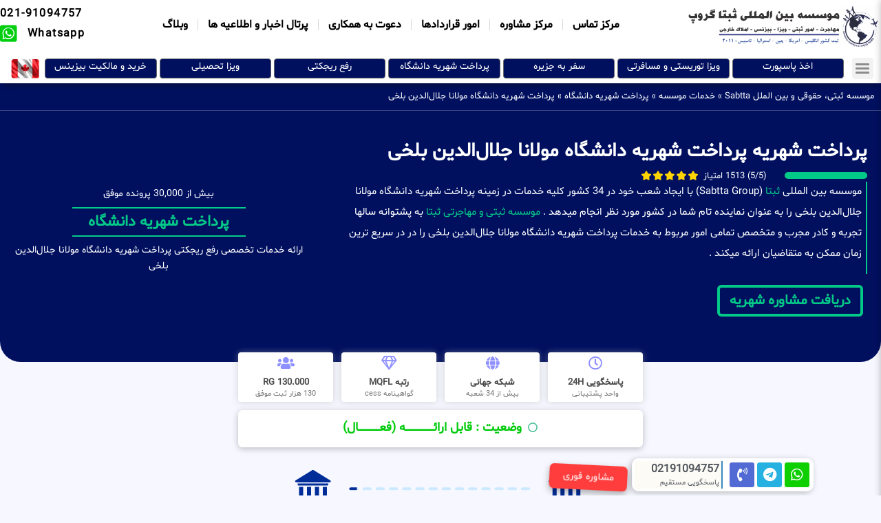

--- FILE ---
content_type: text/html; charset=UTF-8
request_url: https://sabtta.com/%D9%BE%D8%B1%D8%AF%D8%A7%D8%AE%D8%AA-%D8%B4%D9%87%D8%B1%DB%8C%D9%87-%D8%AF%D8%A7%D9%86%D8%B4%DA%AF%D8%A7%D9%87-%D9%85%D9%88%D9%84%D8%A7%D9%86%D8%A7-%D8%AC%D9%84%D8%A7%D9%84%D8%A7%D9%84%D8%AF/
body_size: 39942
content:
<!doctype html>
<html dir="rtl" lang="fa-IR">
<head>
	<meta charset="UTF-8">
	<meta name="viewport" content="width=device-width, initial-scale=1">
	<link rel="profile" href="https://gmpg.org/xfn/11">
	<meta name='robots' content='index, follow, max-image-preview:large, max-snippet:-1, max-video-preview:-1' />
	<style>img:is([sizes="auto" i], [sizes^="auto," i]) { contain-intrinsic-size: 3000px 1500px }</style>
	
	<!-- This site is optimized with the Yoast SEO Premium plugin v24.8 (Yoast SEO v24.8.1) - https://yoast.com/wordpress/plugins/seo/ -->
	<title>موسسه چند ملیتی ثبتا SABTA | پرداخت شهریه دانشگاه مولانا جلال‌الدین بلخی | پرداخت شهریه دانشگاه | پرداخت شهریه دانشگاه مولانا جلال‌الدین بلخی</title>
	<meta name="description" content="موسسه بین المللی ثبتا فعال در 87 کشور | پرداخت شهریه دانشگاه مولانا جلال‌الدین بلخی | پرداخت شهریه دانشگاه | ارائه خدمات پرداخت شهریه دانشگاه مولانا جلال‌الدین بلخی | مرکز فوق تخصصی امور مهاجرتی و ثبتی با بیش از 40 شعبه و نمایندگی در 170 کشور" />
	<link rel="canonical" href="https://sabtta.com/پرداخت-شهریه-دانشگاه-مولانا-جلالالد/" />
	<meta property="og:locale" content="fa_IR" />
	<meta property="og:type" content="article" />
	<meta property="og:title" content="پرداخت شهریه دانشگاه مولانا جلال‌الدین بلخی" />
	<meta property="og:description" content="موسسه بین المللی ثبتا فعال در 87 کشور | پرداخت شهریه دانشگاه مولانا جلال‌الدین بلخی | پرداخت شهریه دانشگاه | ارائه خدمات پرداخت شهریه دانشگاه مولانا جلال‌الدین بلخی | مرکز فوق تخصصی امور مهاجرتی و ثبتی با بیش از 40 شعبه و نمایندگی در 170 کشور" />
	<meta property="og:url" content="https://sabtta.com/پرداخت-شهریه-دانشگاه-مولانا-جلالالد/" />
	<meta property="og:site_name" content="مرکز مهاجرتی ، ثبتی بین الملل ثبتا / sabtta" />
	<meta name="twitter:card" content="summary_large_image" />
	<script type="application/ld+json" class="yoast-schema-graph">{"@context":"https://schema.org","@graph":[{"@type":"WebPage","@id":"https://sabtta.com/%d9%be%d8%b1%d8%af%d8%a7%d8%ae%d8%aa-%d8%b4%d9%87%d8%b1%db%8c%d9%87-%d8%af%d8%a7%d9%86%d8%b4%da%af%d8%a7%d9%87-%d9%85%d9%88%d9%84%d8%a7%d9%86%d8%a7-%d8%ac%d9%84%d8%a7%d9%84%d8%a7%d9%84%d8%af/","url":"https://sabtta.com/%d9%be%d8%b1%d8%af%d8%a7%d8%ae%d8%aa-%d8%b4%d9%87%d8%b1%db%8c%d9%87-%d8%af%d8%a7%d9%86%d8%b4%da%af%d8%a7%d9%87-%d9%85%d9%88%d9%84%d8%a7%d9%86%d8%a7-%d8%ac%d9%84%d8%a7%d9%84%d8%a7%d9%84%d8%af/","name":"موسسه چند ملیتی ثبتا SABTA | پرداخت شهریه دانشگاه مولانا جلال‌الدین بلخی | پرداخت شهریه دانشگاه | پرداخت شهریه دانشگاه مولانا جلال‌الدین بلخی","isPartOf":{"@id":"https://sabtta.com/#website"},"datePublished":"2023-04-05T14:03:40+00:00","description":"موسسه بین المللی ثبتا فعال در 87 کشور | پرداخت شهریه دانشگاه مولانا جلال‌الدین بلخی | پرداخت شهریه دانشگاه | ارائه خدمات پرداخت شهریه دانشگاه مولانا جلال‌الدین بلخی | مرکز فوق تخصصی امور مهاجرتی و ثبتی با بیش از 40 شعبه و نمایندگی در 170 کشور","breadcrumb":{"@id":"https://sabtta.com/%d9%be%d8%b1%d8%af%d8%a7%d8%ae%d8%aa-%d8%b4%d9%87%d8%b1%db%8c%d9%87-%d8%af%d8%a7%d9%86%d8%b4%da%af%d8%a7%d9%87-%d9%85%d9%88%d9%84%d8%a7%d9%86%d8%a7-%d8%ac%d9%84%d8%a7%d9%84%d8%a7%d9%84%d8%af/#breadcrumb"},"inLanguage":"fa-IR","potentialAction":[{"@type":"ReadAction","target":["https://sabtta.com/%d9%be%d8%b1%d8%af%d8%a7%d8%ae%d8%aa-%d8%b4%d9%87%d8%b1%db%8c%d9%87-%d8%af%d8%a7%d9%86%d8%b4%da%af%d8%a7%d9%87-%d9%85%d9%88%d9%84%d8%a7%d9%86%d8%a7-%d8%ac%d9%84%d8%a7%d9%84%d8%a7%d9%84%d8%af/"]}]},{"@type":"BreadcrumbList","@id":"https://sabtta.com/%d9%be%d8%b1%d8%af%d8%a7%d8%ae%d8%aa-%d8%b4%d9%87%d8%b1%db%8c%d9%87-%d8%af%d8%a7%d9%86%d8%b4%da%af%d8%a7%d9%87-%d9%85%d9%88%d9%84%d8%a7%d9%86%d8%a7-%d8%ac%d9%84%d8%a7%d9%84%d8%a7%d9%84%d8%af/#breadcrumb","itemListElement":[{"@type":"ListItem","position":1,"name":"موسسه ثبتی، حقوقی و بین الملل Sabtta","item":"https://sabtta.com/"},{"@type":"ListItem","position":2,"name":"خدمات موسسه","item":"https://sabtta.com/category/%d8%ae%d8%af%d9%85%d8%a7%d8%aa-%d9%85%d9%88%d8%b3%d8%b3%d9%87/"},{"@type":"ListItem","position":3,"name":"پرداخت شهریه دانشگاه","item":"https://sabtta.com/category/%d8%ae%d8%af%d9%85%d8%a7%d8%aa-%d9%85%d9%88%d8%b3%d8%b3%d9%87/%d9%be%d8%b1%d8%af%d8%a7%d8%ae%d8%aa-%d8%b4%d9%87%d8%b1%db%8c%d9%87-%d8%af%d8%a7%d9%86%d8%b4%da%af%d8%a7%d9%87/"},{"@type":"ListItem","position":4,"name":"پرداخت شهریه دانشگاه مولانا جلال‌الدین بلخی"}]},{"@type":"WebSite","@id":"https://sabtta.com/#website","url":"https://sabtta.com/","name":"مرکز مهاجرتی ، ثبتی بین الملل ثبتا / sabtta","description":"امور ثبتی و مهاجرتی بدون حد و مرز","publisher":{"@id":"https://sabtta.com/#organization"},"potentialAction":[{"@type":"SearchAction","target":{"@type":"EntryPoint","urlTemplate":"https://sabtta.com/?s={search_term_string}"},"query-input":{"@type":"PropertyValueSpecification","valueRequired":true,"valueName":"search_term_string"}}],"inLanguage":"fa-IR"},{"@type":"Organization","@id":"https://sabtta.com/#organization","name":"مرکز مهاجرتی و ثبتی بین الملل ثبتا","url":"https://sabtta.com/","logo":{"@type":"ImageObject","inLanguage":"fa-IR","@id":"https://sabtta.com/#/schema/logo/image/","url":"https://sabtta.com/wp-content/uploads/2021/06/cropped-01.png","contentUrl":"https://sabtta.com/wp-content/uploads/2021/06/cropped-01.png","width":170,"height":60,"caption":"مرکز مهاجرتی و ثبتی بین الملل ثبتا"},"image":{"@id":"https://sabtta.com/#/schema/logo/image/"}}]}</script>
	<!-- / Yoast SEO Premium plugin. -->


<link rel='stylesheet' id='wp-block-library-rtl-css' href='https://sabtta.com/wp-includes/css/dist/block-library/style-rtl.min.css?ver=6.8.3' media='all' />
<style id='classic-theme-styles-inline-css'>
/*! This file is auto-generated */
.wp-block-button__link{color:#fff;background-color:#32373c;border-radius:9999px;box-shadow:none;text-decoration:none;padding:calc(.667em + 2px) calc(1.333em + 2px);font-size:1.125em}.wp-block-file__button{background:#32373c;color:#fff;text-decoration:none}
</style>
<link data-minify="1" rel='stylesheet' id='jet-engine-frontend-css' href='https://sabtta.com/wp-content/cache/min/1/wp-content/plugins/jet-engine/assets/css/frontend.css?ver=1732364219' media='all' />
<style id='global-styles-inline-css'>
:root{--wp--preset--aspect-ratio--square: 1;--wp--preset--aspect-ratio--4-3: 4/3;--wp--preset--aspect-ratio--3-4: 3/4;--wp--preset--aspect-ratio--3-2: 3/2;--wp--preset--aspect-ratio--2-3: 2/3;--wp--preset--aspect-ratio--16-9: 16/9;--wp--preset--aspect-ratio--9-16: 9/16;--wp--preset--color--black: #000000;--wp--preset--color--cyan-bluish-gray: #abb8c3;--wp--preset--color--white: #ffffff;--wp--preset--color--pale-pink: #f78da7;--wp--preset--color--vivid-red: #cf2e2e;--wp--preset--color--luminous-vivid-orange: #ff6900;--wp--preset--color--luminous-vivid-amber: #fcb900;--wp--preset--color--light-green-cyan: #7bdcb5;--wp--preset--color--vivid-green-cyan: #00d084;--wp--preset--color--pale-cyan-blue: #8ed1fc;--wp--preset--color--vivid-cyan-blue: #0693e3;--wp--preset--color--vivid-purple: #9b51e0;--wp--preset--gradient--vivid-cyan-blue-to-vivid-purple: linear-gradient(135deg,rgba(6,147,227,1) 0%,rgb(155,81,224) 100%);--wp--preset--gradient--light-green-cyan-to-vivid-green-cyan: linear-gradient(135deg,rgb(122,220,180) 0%,rgb(0,208,130) 100%);--wp--preset--gradient--luminous-vivid-amber-to-luminous-vivid-orange: linear-gradient(135deg,rgba(252,185,0,1) 0%,rgba(255,105,0,1) 100%);--wp--preset--gradient--luminous-vivid-orange-to-vivid-red: linear-gradient(135deg,rgba(255,105,0,1) 0%,rgb(207,46,46) 100%);--wp--preset--gradient--very-light-gray-to-cyan-bluish-gray: linear-gradient(135deg,rgb(238,238,238) 0%,rgb(169,184,195) 100%);--wp--preset--gradient--cool-to-warm-spectrum: linear-gradient(135deg,rgb(74,234,220) 0%,rgb(151,120,209) 20%,rgb(207,42,186) 40%,rgb(238,44,130) 60%,rgb(251,105,98) 80%,rgb(254,248,76) 100%);--wp--preset--gradient--blush-light-purple: linear-gradient(135deg,rgb(255,206,236) 0%,rgb(152,150,240) 100%);--wp--preset--gradient--blush-bordeaux: linear-gradient(135deg,rgb(254,205,165) 0%,rgb(254,45,45) 50%,rgb(107,0,62) 100%);--wp--preset--gradient--luminous-dusk: linear-gradient(135deg,rgb(255,203,112) 0%,rgb(199,81,192) 50%,rgb(65,88,208) 100%);--wp--preset--gradient--pale-ocean: linear-gradient(135deg,rgb(255,245,203) 0%,rgb(182,227,212) 50%,rgb(51,167,181) 100%);--wp--preset--gradient--electric-grass: linear-gradient(135deg,rgb(202,248,128) 0%,rgb(113,206,126) 100%);--wp--preset--gradient--midnight: linear-gradient(135deg,rgb(2,3,129) 0%,rgb(40,116,252) 100%);--wp--preset--font-size--small: 13px;--wp--preset--font-size--medium: 20px;--wp--preset--font-size--large: 36px;--wp--preset--font-size--x-large: 42px;--wp--preset--spacing--20: 0.44rem;--wp--preset--spacing--30: 0.67rem;--wp--preset--spacing--40: 1rem;--wp--preset--spacing--50: 1.5rem;--wp--preset--spacing--60: 2.25rem;--wp--preset--spacing--70: 3.38rem;--wp--preset--spacing--80: 5.06rem;--wp--preset--shadow--natural: 6px 6px 9px rgba(0, 0, 0, 0.2);--wp--preset--shadow--deep: 12px 12px 50px rgba(0, 0, 0, 0.4);--wp--preset--shadow--sharp: 6px 6px 0px rgba(0, 0, 0, 0.2);--wp--preset--shadow--outlined: 6px 6px 0px -3px rgba(255, 255, 255, 1), 6px 6px rgba(0, 0, 0, 1);--wp--preset--shadow--crisp: 6px 6px 0px rgba(0, 0, 0, 1);}:where(.is-layout-flex){gap: 0.5em;}:where(.is-layout-grid){gap: 0.5em;}body .is-layout-flex{display: flex;}.is-layout-flex{flex-wrap: wrap;align-items: center;}.is-layout-flex > :is(*, div){margin: 0;}body .is-layout-grid{display: grid;}.is-layout-grid > :is(*, div){margin: 0;}:where(.wp-block-columns.is-layout-flex){gap: 2em;}:where(.wp-block-columns.is-layout-grid){gap: 2em;}:where(.wp-block-post-template.is-layout-flex){gap: 1.25em;}:where(.wp-block-post-template.is-layout-grid){gap: 1.25em;}.has-black-color{color: var(--wp--preset--color--black) !important;}.has-cyan-bluish-gray-color{color: var(--wp--preset--color--cyan-bluish-gray) !important;}.has-white-color{color: var(--wp--preset--color--white) !important;}.has-pale-pink-color{color: var(--wp--preset--color--pale-pink) !important;}.has-vivid-red-color{color: var(--wp--preset--color--vivid-red) !important;}.has-luminous-vivid-orange-color{color: var(--wp--preset--color--luminous-vivid-orange) !important;}.has-luminous-vivid-amber-color{color: var(--wp--preset--color--luminous-vivid-amber) !important;}.has-light-green-cyan-color{color: var(--wp--preset--color--light-green-cyan) !important;}.has-vivid-green-cyan-color{color: var(--wp--preset--color--vivid-green-cyan) !important;}.has-pale-cyan-blue-color{color: var(--wp--preset--color--pale-cyan-blue) !important;}.has-vivid-cyan-blue-color{color: var(--wp--preset--color--vivid-cyan-blue) !important;}.has-vivid-purple-color{color: var(--wp--preset--color--vivid-purple) !important;}.has-black-background-color{background-color: var(--wp--preset--color--black) !important;}.has-cyan-bluish-gray-background-color{background-color: var(--wp--preset--color--cyan-bluish-gray) !important;}.has-white-background-color{background-color: var(--wp--preset--color--white) !important;}.has-pale-pink-background-color{background-color: var(--wp--preset--color--pale-pink) !important;}.has-vivid-red-background-color{background-color: var(--wp--preset--color--vivid-red) !important;}.has-luminous-vivid-orange-background-color{background-color: var(--wp--preset--color--luminous-vivid-orange) !important;}.has-luminous-vivid-amber-background-color{background-color: var(--wp--preset--color--luminous-vivid-amber) !important;}.has-light-green-cyan-background-color{background-color: var(--wp--preset--color--light-green-cyan) !important;}.has-vivid-green-cyan-background-color{background-color: var(--wp--preset--color--vivid-green-cyan) !important;}.has-pale-cyan-blue-background-color{background-color: var(--wp--preset--color--pale-cyan-blue) !important;}.has-vivid-cyan-blue-background-color{background-color: var(--wp--preset--color--vivid-cyan-blue) !important;}.has-vivid-purple-background-color{background-color: var(--wp--preset--color--vivid-purple) !important;}.has-black-border-color{border-color: var(--wp--preset--color--black) !important;}.has-cyan-bluish-gray-border-color{border-color: var(--wp--preset--color--cyan-bluish-gray) !important;}.has-white-border-color{border-color: var(--wp--preset--color--white) !important;}.has-pale-pink-border-color{border-color: var(--wp--preset--color--pale-pink) !important;}.has-vivid-red-border-color{border-color: var(--wp--preset--color--vivid-red) !important;}.has-luminous-vivid-orange-border-color{border-color: var(--wp--preset--color--luminous-vivid-orange) !important;}.has-luminous-vivid-amber-border-color{border-color: var(--wp--preset--color--luminous-vivid-amber) !important;}.has-light-green-cyan-border-color{border-color: var(--wp--preset--color--light-green-cyan) !important;}.has-vivid-green-cyan-border-color{border-color: var(--wp--preset--color--vivid-green-cyan) !important;}.has-pale-cyan-blue-border-color{border-color: var(--wp--preset--color--pale-cyan-blue) !important;}.has-vivid-cyan-blue-border-color{border-color: var(--wp--preset--color--vivid-cyan-blue) !important;}.has-vivid-purple-border-color{border-color: var(--wp--preset--color--vivid-purple) !important;}.has-vivid-cyan-blue-to-vivid-purple-gradient-background{background: var(--wp--preset--gradient--vivid-cyan-blue-to-vivid-purple) !important;}.has-light-green-cyan-to-vivid-green-cyan-gradient-background{background: var(--wp--preset--gradient--light-green-cyan-to-vivid-green-cyan) !important;}.has-luminous-vivid-amber-to-luminous-vivid-orange-gradient-background{background: var(--wp--preset--gradient--luminous-vivid-amber-to-luminous-vivid-orange) !important;}.has-luminous-vivid-orange-to-vivid-red-gradient-background{background: var(--wp--preset--gradient--luminous-vivid-orange-to-vivid-red) !important;}.has-very-light-gray-to-cyan-bluish-gray-gradient-background{background: var(--wp--preset--gradient--very-light-gray-to-cyan-bluish-gray) !important;}.has-cool-to-warm-spectrum-gradient-background{background: var(--wp--preset--gradient--cool-to-warm-spectrum) !important;}.has-blush-light-purple-gradient-background{background: var(--wp--preset--gradient--blush-light-purple) !important;}.has-blush-bordeaux-gradient-background{background: var(--wp--preset--gradient--blush-bordeaux) !important;}.has-luminous-dusk-gradient-background{background: var(--wp--preset--gradient--luminous-dusk) !important;}.has-pale-ocean-gradient-background{background: var(--wp--preset--gradient--pale-ocean) !important;}.has-electric-grass-gradient-background{background: var(--wp--preset--gradient--electric-grass) !important;}.has-midnight-gradient-background{background: var(--wp--preset--gradient--midnight) !important;}.has-small-font-size{font-size: var(--wp--preset--font-size--small) !important;}.has-medium-font-size{font-size: var(--wp--preset--font-size--medium) !important;}.has-large-font-size{font-size: var(--wp--preset--font-size--large) !important;}.has-x-large-font-size{font-size: var(--wp--preset--font-size--x-large) !important;}
:where(.wp-block-post-template.is-layout-flex){gap: 1.25em;}:where(.wp-block-post-template.is-layout-grid){gap: 1.25em;}
:where(.wp-block-columns.is-layout-flex){gap: 2em;}:where(.wp-block-columns.is-layout-grid){gap: 2em;}
:root :where(.wp-block-pullquote){font-size: 1.5em;line-height: 1.6;}
</style>
<link data-minify="1" rel='stylesheet' id='uaf_client_css-css' href='https://sabtta.com/wp-content/cache/min/1/wp-content/uploads/useanyfont/uaf.css?ver=1732364219' media='all' />
<link rel='stylesheet' id='mdp-stellar-css' href='https://sabtta.com/wp-content/plugins/stellar/css/stellar.min.css?ver=2.2.4' media='all' />
<style id='mdp-stellar-inline-css'>

        .mdp-stellar-box {
            --mdp-stellar-size: 14px;
            --mdp-stellar-color: rgba(255, 212, 0, 1);
            --mdp-stellar-active: rgba(244, 165, 0, 1);
            --mdp-stellar-hover: rgba(255, 241, 141, 1);
            --mdp-stellar-space: 3px;
        }
        .mdp-stellar-top {
            --mdp-stellar-size: 14px;
            --mdp-stellar-color: rgba(255, 212, 0, 1);
            --mdp-stellar-active: rgba(244, 165, 0, 1);
            --mdp-stellar-hover: rgba(255, 241, 141, 1);
            --mdp-stellar-space: 3px;
            --mdp-stellar-gutter: 11px;
        }
</style>
<link rel='stylesheet' id='hello-elementor-css' href='https://sabtta.com/wp-content/themes/hello-elementor/style.min.css?ver=3.1.1' media='all' />
<link rel='stylesheet' id='hello-elementor-theme-style-css' href='https://sabtta.com/wp-content/themes/hello-elementor/theme.min.css?ver=3.1.1' media='all' />
<link rel='stylesheet' id='hello-elementor-header-footer-css' href='https://sabtta.com/wp-content/themes/hello-elementor/header-footer.min.css?ver=3.1.1' media='all' />
<link rel='stylesheet' id='elementor-frontend-css' href='https://sabtta.com/wp-content/plugins/elementor/assets/css/frontend-rtl.min.css?ver=3.25.9' media='all' />
<link rel='stylesheet' id='widget-image-css' href='https://sabtta.com/wp-content/plugins/elementor/assets/css/widget-image-rtl.min.css?ver=3.25.9' media='all' />
<link rel='stylesheet' id='widget-nav-menu-css' href='https://sabtta.com/wp-content/plugins/elementor-pro/assets/css/widget-nav-menu-rtl.min.css?ver=3.25.2' media='all' />
<link rel='stylesheet' id='widget-icon-list-css' href='https://sabtta.com/wp-content/plugins/elementor/assets/css/widget-icon-list-rtl.min.css?ver=3.25.9' media='all' />
<link rel='stylesheet' id='widget-pp-advanced-menu-css' href='https://sabtta.com/wp-content/plugins/powerpack-elements/assets/css/min/widget-advanced-menu-rtl.min.css?ver=2.11.3' media='all' />
<link rel='stylesheet' id='pp-swiper-css' href='https://sabtta.com/wp-content/plugins/powerpack-elements/assets/css/min/pp-swiper-rtl.min.css?ver=2.11.3' media='all' />
<link rel='stylesheet' id='widget-pp-info-box-css' href='https://sabtta.com/wp-content/plugins/powerpack-elements/assets/css/min/widget-info-box-rtl.min.css?ver=2.11.3' media='all' />
<link rel='stylesheet' id='widget-breadcrumbs-css' href='https://sabtta.com/wp-content/plugins/elementor-pro/assets/css/widget-breadcrumbs-rtl.min.css?ver=3.25.2' media='all' />
<link rel='stylesheet' id='widget-divider-css' href='https://sabtta.com/wp-content/plugins/elementor/assets/css/widget-divider-rtl.min.css?ver=3.25.9' media='all' />
<link rel='stylesheet' id='widget-heading-css' href='https://sabtta.com/wp-content/plugins/elementor/assets/css/widget-heading-rtl.min.css?ver=3.25.9' media='all' />
<link rel='stylesheet' id='widget-spacer-css' href='https://sabtta.com/wp-content/plugins/elementor/assets/css/widget-spacer-rtl.min.css?ver=3.25.9' media='all' />
<link rel='stylesheet' id='widget-text-editor-css' href='https://sabtta.com/wp-content/plugins/elementor/assets/css/widget-text-editor-rtl.min.css?ver=3.25.9' media='all' />
<link rel='stylesheet' id='widget-social-icons-css' href='https://sabtta.com/wp-content/plugins/elementor/assets/css/widget-social-icons-rtl.min.css?ver=3.25.9' media='all' />
<link rel='stylesheet' id='e-apple-webkit-css' href='https://sabtta.com/wp-content/plugins/elementor/assets/css/conditionals/apple-webkit.min.css?ver=3.25.9' media='all' />
<link rel='stylesheet' id='widget-sitemap-css' href='https://sabtta.com/wp-content/plugins/elementor-pro/assets/css/widget-sitemap-rtl.min.css?ver=3.25.2' media='all' />
<link rel='stylesheet' id='widget-post-info-css' href='https://sabtta.com/wp-content/plugins/elementor-pro/assets/css/widget-post-info-rtl.min.css?ver=3.25.2' media='all' />
<link rel='stylesheet' id='elementor-icons-shared-0-css' href='https://sabtta.com/wp-content/plugins/elementor/assets/lib/font-awesome/css/fontawesome.min.css?ver=5.15.3' media='all' />
<link data-minify="1" rel='stylesheet' id='elementor-icons-fa-regular-css' href='https://sabtta.com/wp-content/cache/min/1/wp-content/plugins/elementor/assets/lib/font-awesome/css/regular.min.css?ver=1732364219' media='all' />
<link data-minify="1" rel='stylesheet' id='elementor-icons-fa-solid-css' href='https://sabtta.com/wp-content/cache/min/1/wp-content/plugins/elementor/assets/lib/font-awesome/css/solid.min.css?ver=1732364219' media='all' />
<link rel='stylesheet' id='e-animation-tada-css' href='https://sabtta.com/wp-content/plugins/elementor/assets/lib/animations/styles/tada.min.css?ver=3.25.9' media='all' />
<link rel='stylesheet' id='e-shapes-css' href='https://sabtta.com/wp-content/plugins/elementor/assets/css/conditionals/shapes.min.css?ver=3.25.9' media='all' />
<link rel='stylesheet' id='widget-animated-headline-css' href='https://sabtta.com/wp-content/plugins/elementor-pro/assets/css/widget-animated-headline-rtl.min.css?ver=3.25.2' media='all' />
<link rel='stylesheet' id='widget-lottie-css' href='https://sabtta.com/wp-content/plugins/elementor-pro/assets/css/widget-lottie-rtl.min.css?ver=3.25.2' media='all' />
<link rel='stylesheet' id='widget-share-buttons-css' href='https://sabtta.com/wp-content/plugins/elementor-pro/assets/css/widget-share-buttons-rtl.min.css?ver=3.25.2' media='all' />
<link data-minify="1" rel='stylesheet' id='elementor-icons-fa-brands-css' href='https://sabtta.com/wp-content/cache/min/1/wp-content/plugins/elementor/assets/lib/font-awesome/css/brands.min.css?ver=1732364219' media='all' />
<link rel='stylesheet' id='widget-blockquote-css' href='https://sabtta.com/wp-content/plugins/elementor-pro/assets/css/widget-blockquote-rtl.min.css?ver=3.25.2' media='all' />
<link rel='stylesheet' id='widget-pp-timeline-css' href='https://sabtta.com/wp-content/plugins/powerpack-elements/assets/css/min/widget-timeline-rtl.min.css?ver=2.11.3' media='all' />
<link rel='stylesheet' id='widget-toggle-css' href='https://sabtta.com/wp-content/plugins/elementor/assets/css/widget-toggle-rtl.min.css?ver=3.25.9' media='all' />
<link rel='stylesheet' id='widget-posts-css' href='https://sabtta.com/wp-content/plugins/elementor-pro/assets/css/widget-posts-rtl.min.css?ver=3.25.2' media='all' />
<link rel='stylesheet' id='widget-table-of-contents-css' href='https://sabtta.com/wp-content/plugins/elementor-pro/assets/css/widget-table-of-contents-rtl.min.css?ver=3.25.2' media='all' />
<link rel='stylesheet' id='widget-price-list-css' href='https://sabtta.com/wp-content/plugins/elementor-pro/assets/css/widget-price-list-rtl.min.css?ver=3.25.2' media='all' />
<link data-minify="1" rel='stylesheet' id='elementor-icons-css' href='https://sabtta.com/wp-content/cache/min/1/wp-content/plugins/elementor/assets/lib/eicons/css/elementor-icons.min.css?ver=1732364219' media='all' />
<link data-minify="1" rel='stylesheet' id='swiper-css' href='https://sabtta.com/wp-content/cache/min/1/wp-content/plugins/elementor/assets/lib/swiper/v8/css/swiper.min.css?ver=1732364219' media='all' />
<link rel='stylesheet' id='e-swiper-css' href='https://sabtta.com/wp-content/plugins/elementor/assets/css/conditionals/e-swiper.min.css?ver=3.25.9' media='all' />
<link rel='stylesheet' id='elementor-post-5756-css' href='https://sabtta.com/wp-content/uploads/elementor/css/post-5756.css?ver=1732361841' media='all' />
<link rel='stylesheet' id='e-popup-style-css' href='https://sabtta.com/wp-content/plugins/elementor-pro/assets/css/conditionals/popup.min.css?ver=3.25.2' media='all' />
<link rel='stylesheet' id='pp-extensions-css' href='https://sabtta.com/wp-content/plugins/powerpack-elements/assets/css/min/extensions-rtl.min.css?ver=2.11.3' media='all' />
<link rel='stylesheet' id='elementor-post-14601-css' href='https://sabtta.com/wp-content/uploads/elementor/css/post-14601.css?ver=1744293578' media='all' />
<link rel='stylesheet' id='elementor-post-106-css' href='https://sabtta.com/wp-content/uploads/elementor/css/post-106.css?ver=1740836236' media='all' />
<link rel='stylesheet' id='elementor-post-27247-css' href='https://sabtta.com/wp-content/cache/background-css/sabtta.com/wp-content/uploads/elementor/css/post-27247.css?ver=1732361850&wpr_t=1768245296' media='all' />
<link rel='stylesheet' id='eael-general-css' href='https://sabtta.com/wp-content/plugins/essential-addons-for-elementor-lite/assets/front-end/css/view/general.min.css?ver=5.9.21' media='all' />
<link rel='stylesheet' id='google-fonts-1-css' href='https://fonts.googleapis.com/css?family=Roboto%3A100%2C100italic%2C200%2C200italic%2C300%2C300italic%2C400%2C400italic%2C500%2C500italic%2C600%2C600italic%2C700%2C700italic%2C800%2C800italic%2C900%2C900italic%7CAbel%3A100%2C100italic%2C200%2C200italic%2C300%2C300italic%2C400%2C400italic%2C500%2C500italic%2C600%2C600italic%2C700%2C700italic%2C800%2C800italic%2C900%2C900italic&#038;display=auto&#038;ver=6.8.3' media='all' />
<link rel="preconnect" href="https://fonts.gstatic.com/" crossorigin><script id="jquery-core-js-extra">
var pp = {"ajax_url":"https:\/\/sabtta.com\/wp-admin\/admin-ajax.php"};
</script>
<script src="https://sabtta.com/wp-includes/js/jquery/jquery.min.js?ver=3.7.1" id="jquery-core-js" data-rocket-defer defer></script>
<script src="https://sabtta.com/wp-includes/js/jquery/jquery-migrate.min.js?ver=3.4.1" id="jquery-migrate-js" data-rocket-defer defer></script>
<meta name="generator" content="Elementor 3.25.9; features: additional_custom_breakpoints, e_optimized_control_loading; settings: css_print_method-external, google_font-enabled, font_display-auto">
			<style>
				.e-con.e-parent:nth-of-type(n+4):not(.e-lazyloaded):not(.e-no-lazyload),
				.e-con.e-parent:nth-of-type(n+4):not(.e-lazyloaded):not(.e-no-lazyload) * {
					background-image: none !important;
				}
				@media screen and (max-height: 1024px) {
					.e-con.e-parent:nth-of-type(n+3):not(.e-lazyloaded):not(.e-no-lazyload),
					.e-con.e-parent:nth-of-type(n+3):not(.e-lazyloaded):not(.e-no-lazyload) * {
						background-image: none !important;
					}
				}
				@media screen and (max-height: 640px) {
					.e-con.e-parent:nth-of-type(n+2):not(.e-lazyloaded):not(.e-no-lazyload),
					.e-con.e-parent:nth-of-type(n+2):not(.e-lazyloaded):not(.e-no-lazyload) * {
						background-image: none !important;
					}
				}
			</style>
			<link rel="icon" href="https://sabtta.com/wp-content/uploads/2022/05/cropped-cropped-SABTTA02-PNG-32x32.png" sizes="32x32" />
<link rel="icon" href="https://sabtta.com/wp-content/uploads/2022/05/cropped-cropped-SABTTA02-PNG-192x192.png" sizes="192x192" />
<link rel="apple-touch-icon" href="https://sabtta.com/wp-content/uploads/2022/05/cropped-cropped-SABTTA02-PNG-180x180.png" />
<meta name="msapplication-TileImage" content="https://sabtta.com/wp-content/uploads/2022/05/cropped-cropped-SABTTA02-PNG-270x270.png" />
<noscript><style id="rocket-lazyload-nojs-css">.rll-youtube-player, [data-lazy-src]{display:none !important;}</style></noscript><style id="wpr-lazyload-bg-container"></style><style id="wpr-lazyload-bg-exclusion"></style>
<noscript>
<style id="wpr-lazyload-bg-nostyle">.elementor-27247 .elementor-element.elementor-element-25f3bb6:not(.elementor-motion-effects-element-type-background), .elementor-27247 .elementor-element.elementor-element-25f3bb6 > .elementor-motion-effects-container > .elementor-motion-effects-layer{--wpr-bg-3dbaa787-0748-4287-aea5-b66cd37c04c1: url('https://sabtta.com/wp-content/uploads/2023/08/404040-1.png');}.elementor-27247 .elementor-element.elementor-element-25f3bb6:not(.elementor-motion-effects-element-type-background), .elementor-27247 .elementor-element.elementor-element-25f3bb6 > .elementor-motion-effects-container > .elementor-motion-effects-layer{--wpr-bg-f019a2c8-4299-45f6-a542-e1790ecdcceb: url('https://sabtta.com/wp-content/uploads/2023/08/44444-1.png');}</style>
</noscript>
<script type="application/javascript">const rocket_pairs = [{"selector":".elementor-27247 .elementor-element.elementor-element-25f3bb6:not(.elementor-motion-effects-element-type-background), .elementor-27247 .elementor-element.elementor-element-25f3bb6 > .elementor-motion-effects-container > .elementor-motion-effects-layer","style":".elementor-27247 .elementor-element.elementor-element-25f3bb6:not(.elementor-motion-effects-element-type-background), .elementor-27247 .elementor-element.elementor-element-25f3bb6 > .elementor-motion-effects-container > .elementor-motion-effects-layer{--wpr-bg-3dbaa787-0748-4287-aea5-b66cd37c04c1: url('https:\/\/sabtta.com\/wp-content\/uploads\/2023\/08\/404040-1.png');}","hash":"3dbaa787-0748-4287-aea5-b66cd37c04c1","url":"https:\/\/sabtta.com\/wp-content\/uploads\/2023\/08\/404040-1.png"},{"selector":".elementor-27247 .elementor-element.elementor-element-25f3bb6:not(.elementor-motion-effects-element-type-background), .elementor-27247 .elementor-element.elementor-element-25f3bb6 > .elementor-motion-effects-container > .elementor-motion-effects-layer","style":".elementor-27247 .elementor-element.elementor-element-25f3bb6:not(.elementor-motion-effects-element-type-background), .elementor-27247 .elementor-element.elementor-element-25f3bb6 > .elementor-motion-effects-container > .elementor-motion-effects-layer{--wpr-bg-f019a2c8-4299-45f6-a542-e1790ecdcceb: url('https:\/\/sabtta.com\/wp-content\/uploads\/2023\/08\/44444-1.png');}","hash":"f019a2c8-4299-45f6-a542-e1790ecdcceb","url":"https:\/\/sabtta.com\/wp-content\/uploads\/2023\/08\/44444-1.png"}]; const rocket_excluded_pairs = [];</script><meta name="generator" content="WP Rocket 3.17.2.1" data-wpr-features="wpr_lazyload_css_bg_img wpr_defer_js wpr_minify_js wpr_lazyload_images wpr_lazyload_iframes wpr_minify_css wpr_cdn wpr_desktop wpr_preload_links" /></head>
<body class="rtl wp-singular page-template-default page page-id-45281 wp-custom-logo wp-theme-hello-elementor elementor-default elementor-kit-5756 elementor-page-38369 elementor-page-27247">


<a class="skip-link screen-reader-text" href="#content">پرش به محتوا</a>

		<header data-rocket-location-hash="78d2bafe6f967a35bf6c6d4713cf2e6f" data-elementor-type="header" data-elementor-id="14601" class="elementor elementor-14601 elementor-location-header" data-elementor-post-type="elementor_library">
					<header class="elementor-section elementor-top-section elementor-element elementor-element-fc7b1c0 elementor-section-full_width elementor-section-height-default elementor-section-height-default" data-id="fc7b1c0" data-element_type="section" data-settings="{&quot;background_background&quot;:&quot;classic&quot;}">
						<div data-rocket-location-hash="0b3376bad69c5a64f5d59c7096455786" class="elementor-container elementor-column-gap-no">
					<div class="elementor-column elementor-col-100 elementor-top-column elementor-element elementor-element-1ebad51" data-id="1ebad51" data-element_type="column">
			<div class="elementor-widget-wrap elementor-element-populated">
						<section class="elementor-section elementor-inner-section elementor-element elementor-element-bdb3a2e elementor-section-boxed elementor-section-height-default elementor-section-height-default" data-id="bdb3a2e" data-element_type="section">
						<div data-rocket-location-hash="f619a9251d64d722180410d17d670062" class="elementor-container elementor-column-gap-no">
					<div class="elementor-column elementor-col-25 elementor-inner-column elementor-element elementor-element-ebc6bbe" data-id="ebc6bbe" data-element_type="column">
			<div class="elementor-widget-wrap elementor-element-populated">
						<div class="elementor-element elementor-element-81ce26b elementor-widget elementor-widget-theme-site-logo elementor-widget-image" data-id="81ce26b" data-element_type="widget" data-widget_type="theme-site-logo.default">
				<div class="elementor-widget-container">
									<a href="https://sabtta.com">
			<img width="14" height="3" src="data:image/svg+xml,%3Csvg%20xmlns='http://www.w3.org/2000/svg'%20viewBox='0%200%2014%203'%3E%3C/svg%3E" class="attachment-full size-full wp-image-44286" alt="" data-lazy-src="https://sabtta.com/wp-content/uploads/2023/03/Untitled-154.svg" /><noscript><img width="14" height="3" src="https://sabtta.com/wp-content/uploads/2023/03/Untitled-154.svg" class="attachment-full size-full wp-image-44286" alt="" /></noscript>				</a>
									</div>
				</div>
					</div>
		</div>
				<div class="elementor-column elementor-col-25 elementor-inner-column elementor-element elementor-element-bdfb41d elementor-hidden-tablet elementor-hidden-mobile" data-id="bdfb41d" data-element_type="column">
			<div class="elementor-widget-wrap">
							</div>
		</div>
				<div class="elementor-column elementor-col-25 elementor-inner-column elementor-element elementor-element-71ecf67 elementor-hidden-tablet elementor-hidden-mobile" data-id="71ecf67" data-element_type="column">
			<div class="elementor-widget-wrap elementor-element-populated">
						<div class="elementor-element elementor-element-bba0161 elementor-nav-menu__align-center elementor-nav-menu--dropdown-tablet elementor-nav-menu__text-align-aside elementor-nav-menu--toggle elementor-nav-menu--burger elementor-widget elementor-widget-nav-menu" data-id="bba0161" data-element_type="widget" data-settings="{&quot;layout&quot;:&quot;horizontal&quot;,&quot;submenu_icon&quot;:{&quot;value&quot;:&quot;&lt;i class=\&quot;fas fa-caret-down\&quot;&gt;&lt;\/i&gt;&quot;,&quot;library&quot;:&quot;fa-solid&quot;},&quot;toggle&quot;:&quot;burger&quot;}" data-widget_type="nav-menu.default">
				<div class="elementor-widget-container">
						<nav aria-label="Menu" class="elementor-nav-menu--main elementor-nav-menu__container elementor-nav-menu--layout-horizontal e--pointer-underline e--animation-fade">
				<ul id="menu-1-bba0161" class="elementor-nav-menu"><li class="menu-item menu-item-type-custom menu-item-object-custom menu-item-53737"><a href="https://sabtta.com/contact-us/" class="elementor-item">مرکز تماس</a></li>
<li class="menu-item menu-item-type-custom menu-item-object-custom menu-item-53735"><a href="https://sabtta.com/counseling/" class="elementor-item">مرکز مشاوره</a></li>
<li class="menu-item menu-item-type-custom menu-item-object-custom menu-item-53736"><a href="https://sabtta.com/Contract" class="elementor-item">امور قراردادها</a></li>
<li class="menu-item menu-item-type-custom menu-item-object-custom menu-item-53738"><a href="https://sabtta.com/cooperation/" class="elementor-item">دعوت به همکاری</a></li>
<li class="menu-item menu-item-type-custom menu-item-object-custom menu-item-53739"><a href="https://sabtta.com/news/" class="elementor-item">پرتال اخبار و اطلاعیه ها</a></li>
<li class="menu-item menu-item-type-post_type menu-item-object-page menu-item-53728"><a href="https://sabtta.com/blog/" class="elementor-item">وبلاگ</a></li>
</ul>			</nav>
					<div class="elementor-menu-toggle" role="button" tabindex="0" aria-label="Menu Toggle" aria-expanded="false">
			<i aria-hidden="true" role="presentation" class="elementor-menu-toggle__icon--open eicon-menu-bar"></i><i aria-hidden="true" role="presentation" class="elementor-menu-toggle__icon--close eicon-close"></i>			<span class="elementor-screen-only">Menu</span>
		</div>
					<nav class="elementor-nav-menu--dropdown elementor-nav-menu__container" aria-hidden="true">
				<ul id="menu-2-bba0161" class="elementor-nav-menu"><li class="menu-item menu-item-type-custom menu-item-object-custom menu-item-53737"><a href="https://sabtta.com/contact-us/" class="elementor-item" tabindex="-1">مرکز تماس</a></li>
<li class="menu-item menu-item-type-custom menu-item-object-custom menu-item-53735"><a href="https://sabtta.com/counseling/" class="elementor-item" tabindex="-1">مرکز مشاوره</a></li>
<li class="menu-item menu-item-type-custom menu-item-object-custom menu-item-53736"><a href="https://sabtta.com/Contract" class="elementor-item" tabindex="-1">امور قراردادها</a></li>
<li class="menu-item menu-item-type-custom menu-item-object-custom menu-item-53738"><a href="https://sabtta.com/cooperation/" class="elementor-item" tabindex="-1">دعوت به همکاری</a></li>
<li class="menu-item menu-item-type-custom menu-item-object-custom menu-item-53739"><a href="https://sabtta.com/news/" class="elementor-item" tabindex="-1">پرتال اخبار و اطلاعیه ها</a></li>
<li class="menu-item menu-item-type-post_type menu-item-object-page menu-item-53728"><a href="https://sabtta.com/blog/" class="elementor-item" tabindex="-1">وبلاگ</a></li>
</ul>			</nav>
				</div>
				</div>
					</div>
		</div>
				<div class="elementor-column elementor-col-25 elementor-inner-column elementor-element elementor-element-79ff5e5" data-id="79ff5e5" data-element_type="column">
			<div class="elementor-widget-wrap elementor-element-populated">
						<div class="elementor-element elementor-element-3c0e1a1 elementor-align-right elementor-mobile-align-right kjuhg elementor-icon-list--layout-traditional elementor-list-item-link-full_width elementor-widget elementor-widget-icon-list" data-id="3c0e1a1" data-element_type="widget" data-widget_type="icon-list.default">
				<div class="elementor-widget-container">
					<ul class="elementor-icon-list-items">
							<li class="elementor-icon-list-item">
											<a href="tel:02191094757">

											<span class="elementor-icon-list-text">021-91094757</span>
											</a>
									</li>
								<li class="elementor-icon-list-item">
											<a href="https://api.whatsapp.com/send?phone=989339535771">

												<span class="elementor-icon-list-icon">
							<i aria-hidden="true" class="fab fa-whatsapp-square"></i>						</span>
										<span class="elementor-icon-list-text">whatsapp</span>
											</a>
									</li>
						</ul>
				</div>
				</div>
					</div>
		</div>
					</div>
		</section>
				<section class="elementor-section elementor-inner-section elementor-element elementor-element-f427ad5 elementor-section-boxed elementor-section-height-default elementor-section-height-default" data-id="f427ad5" data-element_type="section" data-settings="{&quot;background_background&quot;:&quot;classic&quot;}">
						<div class="elementor-container elementor-column-gap-no">
					<div class="elementor-column elementor-col-33 elementor-inner-column elementor-element elementor-element-aa168ae" data-id="aa168ae" data-element_type="column">
			<div class="elementor-widget-wrap elementor-element-populated">
						<div class="elementor-element elementor-element-6328ee6 elementor-widget elementor-widget-pp-advanced-menu" data-id="6328ee6" data-element_type="widget" data-settings="{&quot;layout&quot;:&quot;vertical&quot;,&quot;expanded_submenu&quot;:&quot;yes&quot;,&quot;menu_type&quot;:&quot;off-canvas&quot;,&quot;submenu_icon&quot;:{&quot;value&quot;:&quot;&lt;i class=\&quot;fas fa-caret-down\&quot;&gt;&lt;\/i&gt;&quot;,&quot;library&quot;:&quot;fa-solid&quot;},&quot;onepage_menu&quot;:&quot;no&quot;,&quot;toggle&quot;:&quot;icon&quot;,&quot;toggle_icon_type&quot;:&quot;hamburger&quot;,&quot;show_responsive_submenu_on&quot;:&quot;icon&quot;}" data-widget_type="pp-advanced-menu.default">
				<div class="elementor-widget-container">
			
				<div class="pp-advanced-menu-main-wrapper pp-advanced-menu__align-right pp-advanced-menu--dropdown-all pp-advanced-menu--type-off-canvas pp-advanced-menu__text-align- pp-advanced-menu--toggle pp-advanced-menu--icon pp-advanced-menu__submenu-visible-always">
											<div class="pp-menu-toggle pp-menu-toggle-on-all">
											<div class="pp-hamburger">
							<div class="pp-hamburger-box">
																	<div class="pp-hamburger-inner"></div>
															</div>
						</div>
														</div>
												<nav class="pp-advanced-menu--dropdown pp-menu-style-toggle pp-advanced-menu__container pp-menu-6328ee6 pp-menu-off-canvas pp-menu-off-canvas-left" data-settings="{&quot;menu_id&quot;:&quot;6328ee6&quot;,&quot;breakpoint&quot;:&quot;all&quot;,&quot;full_width&quot;:false}">
									<div class="pp-menu-close-wrap">
						<div class="pp-menu-close"></div>
					</div>
												<ul id="menu-%d9%85%d9%86%d9%88-%da%a9%d8%b4%d9%88%db%8c%db%8c-1" class="pp-advanced-menu sm-vertical"><li class="menu-item menu-item-type-post_type menu-item-object-page menu-item-426"><a href="https://sabtta.com/co-register/" class="pp-menu-item">ثبتــــــــــــــــ شرکت بین المللی</a></li>
<li class="menu-item menu-item-type-post_type menu-item-object-page menu-item-54415"><a href="https://sabtta.com/obtaining-a-passport/" class="pp-menu-item">اخذ پاسپورت و کارت اقامت</a></li>
<li class="menu-item menu-item-type-post_type menu-item-object-page menu-item-416"><a href="https://sabtta.com/?page_id=405" class="pp-menu-item">بورسیه تحصیلی</a></li>
<li class="menu-item menu-item-type-post_type menu-item-object-page menu-item-22098"><a href="https://sabtta.com/?page_id=22095" class="pp-menu-item">پرداخت شهریه دانشگاه</a></li>
<li class="menu-item menu-item-type-post_type menu-item-object-page menu-item-418"><a href="https://sabtta.com/recruitment/" class="pp-menu-item">استخدام بین المللی</a></li>
<li class="menu-item menu-item-type-post_type menu-item-object-page menu-item-420"><a href="https://sabtta.com/advocacy/" class="pp-menu-item">امور حقوقی بین المللی</a></li>
<li class="menu-item menu-item-type-post_type menu-item-object-page menu-item-421"><a href="https://sabtta.com/real-estate/" class="pp-menu-item">خرید املاک خارج کشور</a></li>
<li class="menu-item menu-item-type-post_type menu-item-object-page menu-item-422"><a href="https://sabtta.com/bank/" class="pp-menu-item">افتتاح حساب بانکی بین المللی</a></li>
<li class="menu-item menu-item-type-post_type menu-item-object-page menu-item-423"><a href="https://sabtta.com/visa/" class="pp-menu-item">اخذ ویزا</a></li>
<li class="menu-item menu-item-type-post_type menu-item-object-page menu-item-54114"><a href="https://sabtta.com/tourist-visa/" class="pp-menu-item">ویزا توریستی و مسافرتی</a></li>
<li class="menu-item menu-item-type-post_type menu-item-object-page menu-item-424"><a href="https://sabtta.com/investment/" class="pp-menu-item">سرمایه گذاری بین المللی</a></li>
<li class="menu-item menu-item-type-post_type menu-item-object-page menu-item-425"><a href="https://sabtta.com/immigration/" class="pp-menu-item">مهاجرت و اخذ اقامت</a></li>
<li class="menu-item menu-item-type-post_type menu-item-object-page menu-item-15833"><a href="https://sabtta.com/visa-lawyer/" class="pp-menu-item">وکیل مهاجرت و ویزا</a></li>
<li class="menu-item menu-item-type-post_type menu-item-object-page menu-item-15928"><a href="https://sabtta.com/%d8%aa%d9%85%da%a9%d9%86-%d9%85%d8%a7%d9%84%db%8c/" class="pp-menu-item">تمکن مالی</a></li>
<li class="menu-item menu-item-type-post_type menu-item-object-page menu-item-15929"><a href="https://sabtta.com/medical-visa/" class="pp-menu-item">ویزا پزشکی</a></li>
<li class="menu-item menu-item-type-post_type menu-item-object-page menu-item-15930"><a href="https://sabtta.com/schengen-visa/" class="pp-menu-item">ویزا شینگن</a></li>
<li class="menu-item menu-item-type-post_type menu-item-object-page menu-item-15931"><a href="https://sabtta.com/work-visa/" class="pp-menu-item">ویزا کاری</a></li>
<li class="menu-item menu-item-type-post_type menu-item-object-page menu-item-15932"><a href="https://sabtta.com/?page_id=15917" class="pp-menu-item">ویزا تحصیلی</a></li>
<li class="menu-item menu-item-type-post_type menu-item-object-page menu-item-23984"><a href="https://sabtta.com/?page_id=23982" class="pp-menu-item">پذیرش دانشگاه</a></li>
<li class="menu-item menu-item-type-post_type menu-item-object-page menu-item-15942"><a href="https://sabtta.com/pilgrimage-visa/" class="pp-menu-item">ویزا زیارتی</a></li>
<li class="menu-item menu-item-type-post_type menu-item-object-page menu-item-28918"><a href="https://sabtta.com/startup/" class="pp-menu-item">استارتاپ</a></li>
<li class="menu-item menu-item-type-post_type menu-item-object-page menu-item-28919"><a href="https://sabtta.com/business-ownership/" class="pp-menu-item">مالکیت و خرید بیزینس</a></li>
<li class="menu-item menu-item-type-post_type menu-item-object-page menu-item-28920"><a href="https://sabtta.com/fix-rejection/" class="pp-menu-item">رفع ریجکتی</a></li>
<li class="menu-item menu-item-type-post_type menu-item-object-page menu-item-30419"><a href="https://sabtta.com/embassy/" class="pp-menu-item">سفارت</a></li>
<li class="menu-item menu-item-type-post_type menu-item-object-page menu-item-31023"><a href="https://sabtta.com/business-startup/" class="pp-menu-item">راه اندازی کسب و کار</a></li>
<li class="menu-item menu-item-type-post_type menu-item-object-page menu-item-31035"><a href="https://sabtta.com/?page_id=31031" class="pp-menu-item">اپلای تحصیلی</a></li>
<li class="menu-item menu-item-type-post_type menu-item-object-page menu-item-35509"><a href="https://sabtta.com/job-offer/" class="pp-menu-item">جاب آفر</a></li>
<li class="menu-item menu-item-type-post_type menu-item-object-page menu-item-54418"><a href="https://sabtta.com/travel-to-the-island/" class="pp-menu-item">خدمات جزیره</a></li>
<li class="menu-item menu-item-type-post_type menu-item-object-page menu-item-44408"><a href="https://sabtta.com/%d8%ae%d8%b1%db%8c%d8%af-%d9%88-%d9%81%d8%b1%d9%88%d8%b4-%d9%88-%d9%88%d8%a7%da%af%d8%b0%d8%a7%d8%b1%db%8c-%d8%b4%d8%b1%da%a9%d8%aa/" class="pp-menu-item">خرید و فروش و واگذاری شرکت</a></li>
<li class="menu-item menu-item-type-post_type menu-item-object-page menu-item-54283"><a href="https://sabtta.com/ausbildung/" class="pp-menu-item">اوسبیلدونگ و کاراموزی</a></li>
<li class="menu-item menu-item-type-post_type menu-item-object-page menu-item-17990"><a href="https://sabtta.com/academy/" class="pp-menu-item">آکادمی</a></li>
<li class="menu-item menu-item-type-post_type menu-item-object-page menu-item-15850"><a href="https://sabtta.com/cooperation/" class="pp-menu-item">دعوت به همکاری</a></li>
<li class="menu-item menu-item-type-post_type menu-item-object-page menu-item-23240"><a href="https://sabtta.com/counseling/" class="pp-menu-item">مرکز مشاوره تخصصی</a></li>
<li class="menu-item menu-item-type-post_type menu-item-object-page menu-item-15259"><a href="https://sabtta.com/employment/" class="pp-menu-item">فرم استخدام و همکاری</a></li>
<li class="menu-item menu-item-type-post_type menu-item-object-page menu-item-37090"><a href="https://sabtta.com/simcard/" class="pp-menu-item">تمدید سیم کارت بین المللی</a></li>
<li class="menu-item menu-item-type-post_type menu-item-object-page menu-item-15032"><a href="https://sabtta.com/bank-accounting/" class="pp-menu-item">فرم افتتاح حساب بین المللی</a></li>
<li class="menu-item menu-item-type-post_type menu-item-object-page menu-item-39304"><a href="https://sabtta.com/%d9%81%d8%b1%d9%85-%d8%ab%d8%a8%d8%aa-%d8%b4%d8%b1%da%a9%d8%aa/" class="pp-menu-item">فرم ثبت شرکت</a></li>
<li class="menu-item menu-item-type-post_type menu-item-object-page menu-item-17174"><a href="https://sabtta.com/payment/" class="pp-menu-item">سامانه پرداخت</a></li>
<li class="menu-item menu-item-type-post_type menu-item-object-page menu-item-417"><a href="https://sabtta.com/contact-us/" class="pp-menu-item">ارتباط با ما</a></li>
<li class="menu-item menu-item-type-post_type menu-item-object-page menu-item-23334"><a href="https://sabtta.com/news/" class="pp-menu-item">پرتال اخبار و اطلاعیه ها</a></li>
<li class="menu-item menu-item-type-post_type menu-item-object-page menu-item-53723"><a href="https://sabtta.com/blog/" class="pp-menu-item">وبلاگ</a></li>
<li class="menu-item menu-item-type-post_type menu-item-object-page menu-item-39254"><a href="https://sabtta.com/index/" class="pp-menu-item">ایندکس</a></li>
</ul>							</nav>
							</div>
						</div>
				</div>
					</div>
		</div>
				<div class="elementor-column elementor-col-33 elementor-inner-column elementor-element elementor-element-a8f0cc5" data-id="a8f0cc5" data-element_type="column">
			<div class="elementor-widget-wrap elementor-element-populated">
						<div class="elementor-element elementor-element-94b70c2 elementor-widget elementor-widget-pp-info-box-carousel" data-id="94b70c2" data-element_type="widget" data-widget_type="pp-info-box-carousel.default">
				<div class="elementor-widget-container">
					<div class="pp-info-box-container pp-info-box-carousel pp-swiper-slider swiper" dir="rtl" data-slider-settings="{&quot;effect&quot;:&quot;slide&quot;,&quot;speed&quot;:1600,&quot;slides_per_view&quot;:7,&quot;space_between&quot;:4,&quot;auto_height&quot;:true,&quot;loop&quot;:&quot;yes&quot;,&quot;autoplay&quot;:&quot;yes&quot;,&quot;autoplay_speed&quot;:3000,&quot;pause_on_interaction&quot;:&quot;&quot;,&quot;slides_per_view_mobile&quot;:2,&quot;space_between_mobile&quot;:4,&quot;slides_per_view_tablet&quot;:3,&quot;space_between_tablet&quot;:10}">
			<div class="swiper-wrapper">									<div class="pp-info-box swiper-slide">
													<a href="https://sabtta.com/obtaining-a-passport/">
																				<div class="pp-info-box-content">
								<div class="pp-info-box-title-wrap">
																			<div class="pp-info-box-title-container">
											<p class="pp-info-box-title">
												اخذ پاسپورت 											</p>
										</div>
																		</div>

								
																							</div>
													</a>
											</div>
										<div class="pp-info-box swiper-slide">
													<a href="https://sabtta.com/tourist-visa/">
																				<div class="pp-info-box-content">
								<div class="pp-info-box-title-wrap">
																			<div class="pp-info-box-title-container">
											<p class="pp-info-box-title">
												ویزا توریستی و مسافرتی											</p>
										</div>
																		</div>

								
																							</div>
													</a>
											</div>
										<div class="pp-info-box swiper-slide">
													<a href="https://sabtta.com/travel-to-the-island/">
																				<div class="pp-info-box-content">
								<div class="pp-info-box-title-wrap">
																			<div class="pp-info-box-title-container">
											<p class="pp-info-box-title">
												سفر به جزیره											</p>
										</div>
																		</div>

								
																							</div>
													</a>
											</div>
										<div class="pp-info-box swiper-slide">
													<a href="https://sabtta.com/payment-of-university/">
																				<div class="pp-info-box-content">
								<div class="pp-info-box-title-wrap">
																			<div class="pp-info-box-title-container">
											<p class="pp-info-box-title">
												پرداخت شهریه دانشگاه											</p>
										</div>
																		</div>

								
																							</div>
													</a>
											</div>
										<div class="pp-info-box swiper-slide">
													<a href="https://sabtta.com/fix-rejection/">
																				<div class="pp-info-box-content">
								<div class="pp-info-box-title-wrap">
																			<div class="pp-info-box-title-container">
											<p class="pp-info-box-title">
												رفع ریجکتی											</p>
										</div>
																		</div>

								
																							</div>
													</a>
											</div>
										<div class="pp-info-box swiper-slide">
													<a href="https://sabtta.com/student-visa/">
																				<div class="pp-info-box-content">
								<div class="pp-info-box-title-wrap">
																			<div class="pp-info-box-title-container">
											<p class="pp-info-box-title">
												ویزا تحصیلی											</p>
										</div>
																		</div>

								
																							</div>
													</a>
											</div>
										<div class="pp-info-box swiper-slide">
													<a href="https://sabtta.com/business-ownership/">
																				<div class="pp-info-box-content">
								<div class="pp-info-box-title-wrap">
																			<div class="pp-info-box-title-container">
											<p class="pp-info-box-title">
												خرید و مالکیت بیزینس											</p>
										</div>
																		</div>

								
																							</div>
													</a>
											</div>
										<div class="pp-info-box swiper-slide">
													<a href="https://sabtta.com/business-startup/">
																				<div class="pp-info-box-content">
								<div class="pp-info-box-title-wrap">
																			<div class="pp-info-box-title-container">
											<p class="pp-info-box-title">
												راه اندازی کسب و کار											</p>
										</div>
																		</div>

								
																							</div>
													</a>
											</div>
										<div class="pp-info-box swiper-slide">
													<a href="https://sabtta.com/embassy/">
																				<div class="pp-info-box-content">
								<div class="pp-info-box-title-wrap">
																			<div class="pp-info-box-title-container">
											<p class="pp-info-box-title">
												سفارت ها											</p>
										</div>
																		</div>

								
																							</div>
													</a>
											</div>
										<div class="pp-info-box swiper-slide">
													<a href="https://sabtta.com/startup/">
																				<div class="pp-info-box-content">
								<div class="pp-info-box-title-wrap">
																			<div class="pp-info-box-title-container">
											<p class="pp-info-box-title">
												ویزا استارتاپ											</p>
										</div>
																		</div>

								
																							</div>
													</a>
											</div>
										<div class="pp-info-box swiper-slide">
													<a href="https://sabtta.com/apply-university/">
																				<div class="pp-info-box-content">
								<div class="pp-info-box-title-wrap">
																			<div class="pp-info-box-title-container">
											<p class="pp-info-box-title">
												پذیرش دانشگاه											</p>
										</div>
																		</div>

								
																							</div>
													</a>
											</div>
										<div class="pp-info-box swiper-slide">
													<a href="https://sabtta.com/educational-apply/">
																				<div class="pp-info-box-content">
								<div class="pp-info-box-title-wrap">
																			<div class="pp-info-box-title-container">
											<p class="pp-info-box-title">
												اپلای تحصیلی											</p>
										</div>
																		</div>

								
																							</div>
													</a>
											</div>
										<div class="pp-info-box swiper-slide">
													<a href="https://sabtta.com/work-visa/">
																				<div class="pp-info-box-content">
								<div class="pp-info-box-title-wrap">
																			<div class="pp-info-box-title-container">
											<p class="pp-info-box-title">
												ویزا کاری											</p>
										</div>
																		</div>

								
																							</div>
													</a>
											</div>
										<div class="pp-info-box swiper-slide">
													<a href="https://sabtta.com/%d8%aa%d9%85%da%a9%d9%86-%d9%85%d8%a7%d9%84%db%8c/">
																				<div class="pp-info-box-content">
								<div class="pp-info-box-title-wrap">
																			<div class="pp-info-box-title-container">
											<p class="pp-info-box-title">
												مهاجرت با تمکن مالی 											</p>
										</div>
																		</div>

								
																							</div>
													</a>
											</div>
										<div class="pp-info-box swiper-slide">
													<a href="https://sabtta.com/medical-visa/">
																				<div class="pp-info-box-content">
								<div class="pp-info-box-title-wrap">
																			<div class="pp-info-box-title-container">
											<p class="pp-info-box-title">
												ویزا پزشکی و درمانی											</p>
										</div>
																		</div>

								
																							</div>
													</a>
											</div>
										<div class="pp-info-box swiper-slide">
													<a href="https://sabtta.com/schengen-visa/">
																				<div class="pp-info-box-content">
								<div class="pp-info-box-title-wrap">
																			<div class="pp-info-box-title-container">
											<p class="pp-info-box-title">
												ویزا شینگن											</p>
										</div>
																		</div>

								
																							</div>
													</a>
											</div>
										<div class="pp-info-box swiper-slide">
													<a href="https://sabtta.com/co-register/">
																				<div class="pp-info-box-content">
								<div class="pp-info-box-title-wrap">
																			<div class="pp-info-box-title-container">
											<p class="pp-info-box-title">
												ثبت شرکت بین المللی											</p>
										</div>
																		</div>

								
																							</div>
													</a>
											</div>
										<div class="pp-info-box swiper-slide">
													<a href="https://sabtta.com/advocacy">
																				<div class="pp-info-box-content">
								<div class="pp-info-box-title-wrap">
																			<div class="pp-info-box-title-container">
											<p class="pp-info-box-title">
												امور حقوقی بین الملل											</p>
										</div>
																		</div>

								
																							</div>
													</a>
											</div>
										<div class="pp-info-box swiper-slide">
													<a href="https://sabtta.com/visa-lawyer/">
																				<div class="pp-info-box-content">
								<div class="pp-info-box-title-wrap">
																			<div class="pp-info-box-title-container">
											<p class="pp-info-box-title">
												وکیل مهاجرتی و ویزا											</p>
										</div>
																		</div>

								
																							</div>
													</a>
											</div>
										<div class="pp-info-box swiper-slide">
													<a href="https://sabtta.com/job-offer/">
																				<div class="pp-info-box-content">
								<div class="pp-info-box-title-wrap">
																			<div class="pp-info-box-title-container">
											<p class="pp-info-box-title">
												جاب آفر											</p>
										</div>
																		</div>

								
																							</div>
													</a>
											</div>
										<div class="pp-info-box swiper-slide">
													<a href="https://sabtta.com/bank/">
																				<div class="pp-info-box-content">
								<div class="pp-info-box-title-wrap">
																			<div class="pp-info-box-title-container">
											<p class="pp-info-box-title">
												افتتاح حساب بانکی											</p>
										</div>
																		</div>

								
																							</div>
													</a>
											</div>
										<div class="pp-info-box swiper-slide">
													<a href="https://sabtta.com/visa/">
																				<div class="pp-info-box-content">
								<div class="pp-info-box-title-wrap">
																			<div class="pp-info-box-title-container">
											<p class="pp-info-box-title">
												امور اخذ ویزا 											</p>
										</div>
																		</div>

								
																							</div>
													</a>
											</div>
										<div class="pp-info-box swiper-slide">
													<a href="https://sabtta.com/immigration/">
																				<div class="pp-info-box-content">
								<div class="pp-info-box-title-wrap">
																			<div class="pp-info-box-title-container">
											<p class="pp-info-box-title">
												امور مهاجرتی											</p>
										</div>
																		</div>

								
																							</div>
													</a>
											</div>
										<div class="pp-info-box swiper-slide">
													<a href="https://sabtta.com/investment">
																				<div class="pp-info-box-content">
								<div class="pp-info-box-title-wrap">
																			<div class="pp-info-box-title-container">
											<p class="pp-info-box-title">
												سرمایه گذاری خارجی											</p>
										</div>
																		</div>

								
																							</div>
													</a>
											</div>
										<div class="pp-info-box swiper-slide">
													<a href="https://sabtta.com/real-estate/">
																				<div class="pp-info-box-content">
								<div class="pp-info-box-title-wrap">
																			<div class="pp-info-box-title-container">
											<p class="pp-info-box-title">
												خرید املاک خارجی											</p>
										</div>
																		</div>

								
																							</div>
													</a>
											</div>
										<div class="pp-info-box swiper-slide">
													<a href="https://sabtta.com/recruitment/">
																				<div class="pp-info-box-content">
								<div class="pp-info-box-title-wrap">
																			<div class="pp-info-box-title-container">
											<p class="pp-info-box-title">
												بورسیه شغلی											</p>
										</div>
																		</div>

								
																							</div>
													</a>
											</div>
										<div class="pp-info-box swiper-slide">
													<a href="https://sabtta.com/scholarships/">
																				<div class="pp-info-box-content">
								<div class="pp-info-box-title-wrap">
																			<div class="pp-info-box-title-container">
											<p class="pp-info-box-title">
												بورسیه تحصیلی											</p>
										</div>
																		</div>

								
																							</div>
													</a>
											</div>
										<div class="pp-info-box swiper-slide">
													<a href="https://sabtta.com/pilgrimage-visa/">
																				<div class="pp-info-box-content">
								<div class="pp-info-box-title-wrap">
																			<div class="pp-info-box-title-container">
											<p class="pp-info-box-title">
												ویزا زیارتی											</p>
										</div>
																		</div>

								
																							</div>
													</a>
											</div>
										<div class="pp-info-box swiper-slide">
													<a href="https://sabtta.com/ausbildung/">
																				<div class="pp-info-box-content">
								<div class="pp-info-box-title-wrap">
																			<div class="pp-info-box-title-container">
											<p class="pp-info-box-title">
												اوسبیلدونگ و کاراموزی											</p>
										</div>
																		</div>

								
																							</div>
													</a>
											</div>
										<div class="pp-info-box swiper-slide">
													<a href="https://sabtta.com/%d8%ae%d8%b1%db%8c%d8%af-%d9%88-%d9%81%d8%b1%d9%88%d8%b4-%d9%88-%d9%88%d8%a7%da%af%d8%b0%d8%a7%d8%b1%db%8c-%d8%b4%d8%b1%da%a9%d8%aa/">
																				<div class="pp-info-box-content">
								<div class="pp-info-box-title-wrap">
																			<div class="pp-info-box-title-container">
											<p class="pp-info-box-title">
												واگذاری شرکت											</p>
										</div>
																		</div>

								
																							</div>
													</a>
											</div>
								</div>					</div>
				</div>
				</div>
					</div>
		</div>
				<div class="elementor-column elementor-col-33 elementor-inner-column elementor-element elementor-element-7f23a68" data-id="7f23a68" data-element_type="column" data-settings="{&quot;background_background&quot;:&quot;slideshow&quot;,&quot;background_slideshow_gallery&quot;:[{&quot;id&quot;:27740,&quot;url&quot;:&quot;https:\/\/sabtta.com\/wp-content\/uploads\/2022\/10\/01-1.jpg&quot;},{&quot;id&quot;:27767,&quot;url&quot;:&quot;https:\/\/sabtta.com\/wp-content\/uploads\/2022\/10\/03-1.jpg&quot;},{&quot;id&quot;:27770,&quot;url&quot;:&quot;https:\/\/sabtta.com\/wp-content\/uploads\/2022\/10\/04-1.jpg&quot;},{&quot;id&quot;:27771,&quot;url&quot;:&quot;https:\/\/sabtta.com\/wp-content\/uploads\/2022\/10\/05-1.jpg&quot;},{&quot;id&quot;:27772,&quot;url&quot;:&quot;https:\/\/sabtta.com\/wp-content\/uploads\/2022\/10\/06-1.jpg&quot;},{&quot;id&quot;:27773,&quot;url&quot;:&quot;https:\/\/sabtta.com\/wp-content\/uploads\/2022\/10\/07-1.jpg&quot;},{&quot;id&quot;:27774,&quot;url&quot;:&quot;https:\/\/sabtta.com\/wp-content\/uploads\/2022\/10\/08-1.jpg&quot;},{&quot;id&quot;:27775,&quot;url&quot;:&quot;https:\/\/sabtta.com\/wp-content\/uploads\/2022\/10\/09-1.jpg&quot;},{&quot;id&quot;:27776,&quot;url&quot;:&quot;https:\/\/sabtta.com\/wp-content\/uploads\/2022\/10\/10-1.jpg&quot;},{&quot;id&quot;:27777,&quot;url&quot;:&quot;https:\/\/sabtta.com\/wp-content\/uploads\/2022\/10\/11-1.jpg&quot;},{&quot;id&quot;:27778,&quot;url&quot;:&quot;https:\/\/sabtta.com\/wp-content\/uploads\/2022\/10\/12-1.jpg&quot;},{&quot;id&quot;:27779,&quot;url&quot;:&quot;https:\/\/sabtta.com\/wp-content\/uploads\/2022\/10\/13-1.jpg&quot;},{&quot;id&quot;:27780,&quot;url&quot;:&quot;https:\/\/sabtta.com\/wp-content\/uploads\/2022\/10\/14-1.jpg&quot;},{&quot;id&quot;:27781,&quot;url&quot;:&quot;https:\/\/sabtta.com\/wp-content\/uploads\/2022\/10\/15-1.jpg&quot;}],&quot;background_slideshow_slide_duration&quot;:2000,&quot;background_slideshow_loop&quot;:&quot;yes&quot;,&quot;background_slideshow_slide_transition&quot;:&quot;fade&quot;,&quot;background_slideshow_transition_duration&quot;:500}">
			<div class="elementor-widget-wrap">
							</div>
		</div>
					</div>
		</section>
				<section class="elementor-section elementor-inner-section elementor-element elementor-element-55a311d elementor-hidden-desktop elementor-section-boxed elementor-section-height-default elementor-section-height-default" data-id="55a311d" data-element_type="section" data-settings="{&quot;background_background&quot;:&quot;classic&quot;}">
						<div class="elementor-container elementor-column-gap-no">
					<div class="elementor-column elementor-col-100 elementor-inner-column elementor-element elementor-element-4e4c0a3" data-id="4e4c0a3" data-element_type="column">
			<div class="elementor-widget-wrap elementor-element-populated">
						<div class="elementor-element elementor-element-0f9674d elementor-widget__width-auto elementor-widget elementor-widget-button" data-id="0f9674d" data-element_type="widget" data-widget_type="button.default">
				<div class="elementor-widget-container">
							<div class="elementor-button-wrapper">
					<a class="elementor-button elementor-button-link elementor-size-sm" href="https://sabtta.com/counseling/">
						<span class="elementor-button-content-wrapper">
									<span class="elementor-button-text">مرکز مشاوره</span>
					</span>
					</a>
				</div>
						</div>
				</div>
				<div class="elementor-element elementor-element-0327e80 elementor-widget__width-auto elementor-widget elementor-widget-button" data-id="0327e80" data-element_type="widget" data-widget_type="button.default">
				<div class="elementor-widget-container">
							<div class="elementor-button-wrapper">
					<a class="elementor-button elementor-button-link elementor-size-sm" href="https://sabtta.com/cooperation/">
						<span class="elementor-button-content-wrapper">
									<span class="elementor-button-text">همکاری با ما</span>
					</span>
					</a>
				</div>
						</div>
				</div>
				<div class="elementor-element elementor-element-088c4ea elementor-widget__width-auto elementor-widget elementor-widget-button" data-id="088c4ea" data-element_type="widget" data-widget_type="button.default">
				<div class="elementor-widget-container">
							<div class="elementor-button-wrapper">
					<a class="elementor-button elementor-button-link elementor-size-sm" href="https://sabtta.com/contract/">
						<span class="elementor-button-content-wrapper">
									<span class="elementor-button-text">قرارداد آنلاین</span>
					</span>
					</a>
				</div>
						</div>
				</div>
				<div class="elementor-element elementor-element-92145a9 elementor-widget__width-auto elementor-widget elementor-widget-button" data-id="92145a9" data-element_type="widget" data-widget_type="button.default">
				<div class="elementor-widget-container">
							<div class="elementor-button-wrapper">
					<a class="elementor-button elementor-button-link elementor-size-sm" href="https://sabtta.com/contact-us/">
						<span class="elementor-button-content-wrapper">
									<span class="elementor-button-text">تماس با ما</span>
					</span>
					</a>
				</div>
						</div>
				</div>
					</div>
		</div>
					</div>
		</section>
					</div>
		</div>
					</div>
		</header>
				<section class="elementor-section elementor-top-section elementor-element elementor-element-c3c1592 elementor-section-boxed elementor-section-height-default elementor-section-height-default" data-id="c3c1592" data-element_type="section" data-settings="{&quot;background_background&quot;:&quot;classic&quot;}">
						<div data-rocket-location-hash="b3be091174dcd2d7573499587c59c9d9" class="elementor-container elementor-column-gap-default">
					<div class="elementor-column elementor-col-100 elementor-top-column elementor-element elementor-element-faa18db" data-id="faa18db" data-element_type="column">
			<div class="elementor-widget-wrap elementor-element-populated">
						<div class="elementor-element elementor-element-23230dc elementor-align-right elementor-widget elementor-widget-breadcrumbs" data-id="23230dc" data-element_type="widget" data-widget_type="breadcrumbs.default">
				<div class="elementor-widget-container">
			<p id="breadcrumbs"><span><span><a href="https://sabtta.com/">موسسه ثبتی، حقوقی و بین الملل Sabtta</a></span> » <span><a href="https://sabtta.com/category/%d8%ae%d8%af%d9%85%d8%a7%d8%aa-%d9%85%d9%88%d8%b3%d8%b3%d9%87/">خدمات موسسه</a></span> » <span><a href="https://sabtta.com/category/%d8%ae%d8%af%d9%85%d8%a7%d8%aa-%d9%85%d9%88%d8%b3%d8%b3%d9%87/%d9%be%d8%b1%d8%af%d8%a7%d8%ae%d8%aa-%d8%b4%d9%87%d8%b1%db%8c%d9%87-%d8%af%d8%a7%d9%86%d8%b4%da%af%d8%a7%d9%87/">پرداخت شهریه دانشگاه</a></span> » <span class="breadcrumb_last" aria-current="page">پرداخت شهریه دانشگاه مولانا جلال‌الدین بلخی</span></span></p>		</div>
				</div>
					</div>
		</div>
					</div>
		</section>
				</header>
				<div data-rocket-location-hash="c257c5658560c752be8334d84492105f" data-elementor-type="single-page" data-elementor-id="27247" class="elementor elementor-27247 elementor-location-single post-45281 page type-page status-publish hentry category-6623" data-elementor-post-type="elementor_library">
					<section class="elementor-section elementor-top-section elementor-element elementor-element-25f3bb6 elementor-section-boxed elementor-section-height-default elementor-section-height-default" data-id="25f3bb6" data-element_type="section" data-settings="{&quot;background_background&quot;:&quot;classic&quot;}">
						<div class="elementor-container elementor-column-gap-no">
					<div class="elementor-column elementor-col-100 elementor-top-column elementor-element elementor-element-5f714f7" data-id="5f714f7" data-element_type="column">
			<div class="elementor-widget-wrap elementor-element-populated">
						<section class="elementor-section elementor-inner-section elementor-element elementor-element-045c5af elementor-section-boxed elementor-section-height-default elementor-section-height-default" data-id="045c5af" data-element_type="section" data-settings="{&quot;background_background&quot;:&quot;classic&quot;}">
							<div class="elementor-background-overlay"></div>
							<div data-rocket-location-hash="2aac35cf2c11024fe90c54c8a041fb0e" class="elementor-container elementor-column-gap-default">
					<div class="elementor-column elementor-col-50 elementor-inner-column elementor-element elementor-element-e7efc77" data-id="e7efc77" data-element_type="column">
			<div class="elementor-widget-wrap elementor-element-populated">
						<div class="elementor-element elementor-element-4d3d615 elementor-widget elementor-widget-heading" data-id="4d3d615" data-element_type="widget" data-widget_type="heading.default">
				<div class="elementor-widget-container">
			<h1 class="elementor-heading-title elementor-size-default">پرداخت شهریه پرداخت شهریه دانشگاه مولانا جلال‌الدین بلخی</h1>		</div>
				</div>
				<div class="elementor-element elementor-element-eca3fa8 elementor-widget__width-initial elementor-widget elementor-widget-spacer" data-id="eca3fa8" data-element_type="widget" data-widget_type="spacer.default">
				<div class="elementor-widget-container">
					<div class="elementor-spacer">
			<div class="elementor-spacer-inner"></div>
		</div>
				</div>
				</div>
				<div class="elementor-element elementor-element-587779f elementor-widget__width-auto elementor-widget elementor-widget-shortcode" data-id="587779f" data-element_type="widget" data-widget_type="shortcode.default">
				<div class="elementor-widget-container">
					<div class="elementor-shortcode">        <!-- Stellar WordPress Plugin - Begin -->
        <div id="mdp-stellar-45281"
             class="mdp-stellar-box shortcode row-right"
             data-rating="0"
             data-voted="0"
             data-capacity="5"
             data-round="up"
             data-secrecy="off"
             data-your-rating="hide"
             data-refresh="false"
	                >

            <div class="mdp-stellar">

                <div class="mdp-stellar-description">
		            <h6><span style="font-size: 10pt;color: #ffffff"> (5/5) 1513 امتیاز  </span></h6>                </div>

                <div class="mdp-stellar-buttons"
					                >
					
                    <span class="mdp-hidden mdp-best-rating" data-rating="5"></span>

                    <div id="mdp-box-icon" class="mdp-box-icon mdp-row-right" data-rating="5">

                        <div class="mdp-stellar-stars">
                                                    <i data-id="1">
                                <svg xmlns="http://www.w3.org/2000/svg" viewBox="0 0 32.218 32.218"><path d="M32.143 12.403c-.494-1.545-3.213-1.898-6.092-2.279-1.578-.207-3.371-.441-3.912-.842-.545-.398-1.305-2.035-1.977-3.482C18.94 3.169 17.783.687 16.165.683l-.03-.005c-1.604.027-2.773 2.479-4.016 5.082-.685 1.439-1.464 3.07-2.007 3.465-.549.391-2.342.611-3.925.803-2.876.35-5.599.678-6.107 2.215s1.479 3.426 3.585 5.422c1.156 1.098 2.465 2.342 2.671 2.982s-.143 2.416-.448 3.977c-.558 2.844-1.085 5.537.219 6.5.312.223.704.336 1.167.326 1.331-.021 3.246-1.057 5.097-2.061 1.387-.758 2.96-1.613 3.66-1.621.677 0 2.255.879 3.647 1.654 1.893 1.051 3.852 2.139 5.185 2.117.416-.006.771-.113 1.061-.322 1.312-.945.812-3.637.285-6.492-.29-1.564-.615-3.344-.41-3.984.212-.637 1.536-1.865 2.703-2.955 2.125-1.977 4.131-3.838 3.641-5.383z" /></svg>                                <div class="mdp-stellar-segment"><svg xmlns="http://www.w3.org/2000/svg" viewBox="0 0 32.218 32.218"><path d="M32.143 12.403c-.494-1.545-3.213-1.898-6.092-2.279-1.578-.207-3.371-.441-3.912-.842-.545-.398-1.305-2.035-1.977-3.482C18.94 3.169 17.783.687 16.165.683l-.03-.005c-1.604.027-2.773 2.479-4.016 5.082-.685 1.439-1.464 3.07-2.007 3.465-.549.391-2.342.611-3.925.803-2.876.35-5.599.678-6.107 2.215s1.479 3.426 3.585 5.422c1.156 1.098 2.465 2.342 2.671 2.982s-.143 2.416-.448 3.977c-.558 2.844-1.085 5.537.219 6.5.312.223.704.336 1.167.326 1.331-.021 3.246-1.057 5.097-2.061 1.387-.758 2.96-1.613 3.66-1.621.677 0 2.255.879 3.647 1.654 1.893 1.051 3.852 2.139 5.185 2.117.416-.006.771-.113 1.061-.322 1.312-.945.812-3.637.285-6.492-.29-1.564-.615-3.344-.41-3.984.212-.637 1.536-1.865 2.703-2.955 2.125-1.977 4.131-3.838 3.641-5.383z" /></svg></div>
                            </i>
                                                    <i data-id="2">
                                <svg xmlns="http://www.w3.org/2000/svg" viewBox="0 0 32.218 32.218"><path d="M32.143 12.403c-.494-1.545-3.213-1.898-6.092-2.279-1.578-.207-3.371-.441-3.912-.842-.545-.398-1.305-2.035-1.977-3.482C18.94 3.169 17.783.687 16.165.683l-.03-.005c-1.604.027-2.773 2.479-4.016 5.082-.685 1.439-1.464 3.07-2.007 3.465-.549.391-2.342.611-3.925.803-2.876.35-5.599.678-6.107 2.215s1.479 3.426 3.585 5.422c1.156 1.098 2.465 2.342 2.671 2.982s-.143 2.416-.448 3.977c-.558 2.844-1.085 5.537.219 6.5.312.223.704.336 1.167.326 1.331-.021 3.246-1.057 5.097-2.061 1.387-.758 2.96-1.613 3.66-1.621.677 0 2.255.879 3.647 1.654 1.893 1.051 3.852 2.139 5.185 2.117.416-.006.771-.113 1.061-.322 1.312-.945.812-3.637.285-6.492-.29-1.564-.615-3.344-.41-3.984.212-.637 1.536-1.865 2.703-2.955 2.125-1.977 4.131-3.838 3.641-5.383z" /></svg>                                <div class="mdp-stellar-segment"><svg xmlns="http://www.w3.org/2000/svg" viewBox="0 0 32.218 32.218"><path d="M32.143 12.403c-.494-1.545-3.213-1.898-6.092-2.279-1.578-.207-3.371-.441-3.912-.842-.545-.398-1.305-2.035-1.977-3.482C18.94 3.169 17.783.687 16.165.683l-.03-.005c-1.604.027-2.773 2.479-4.016 5.082-.685 1.439-1.464 3.07-2.007 3.465-.549.391-2.342.611-3.925.803-2.876.35-5.599.678-6.107 2.215s1.479 3.426 3.585 5.422c1.156 1.098 2.465 2.342 2.671 2.982s-.143 2.416-.448 3.977c-.558 2.844-1.085 5.537.219 6.5.312.223.704.336 1.167.326 1.331-.021 3.246-1.057 5.097-2.061 1.387-.758 2.96-1.613 3.66-1.621.677 0 2.255.879 3.647 1.654 1.893 1.051 3.852 2.139 5.185 2.117.416-.006.771-.113 1.061-.322 1.312-.945.812-3.637.285-6.492-.29-1.564-.615-3.344-.41-3.984.212-.637 1.536-1.865 2.703-2.955 2.125-1.977 4.131-3.838 3.641-5.383z" /></svg></div>
                            </i>
                                                    <i data-id="3">
                                <svg xmlns="http://www.w3.org/2000/svg" viewBox="0 0 32.218 32.218"><path d="M32.143 12.403c-.494-1.545-3.213-1.898-6.092-2.279-1.578-.207-3.371-.441-3.912-.842-.545-.398-1.305-2.035-1.977-3.482C18.94 3.169 17.783.687 16.165.683l-.03-.005c-1.604.027-2.773 2.479-4.016 5.082-.685 1.439-1.464 3.07-2.007 3.465-.549.391-2.342.611-3.925.803-2.876.35-5.599.678-6.107 2.215s1.479 3.426 3.585 5.422c1.156 1.098 2.465 2.342 2.671 2.982s-.143 2.416-.448 3.977c-.558 2.844-1.085 5.537.219 6.5.312.223.704.336 1.167.326 1.331-.021 3.246-1.057 5.097-2.061 1.387-.758 2.96-1.613 3.66-1.621.677 0 2.255.879 3.647 1.654 1.893 1.051 3.852 2.139 5.185 2.117.416-.006.771-.113 1.061-.322 1.312-.945.812-3.637.285-6.492-.29-1.564-.615-3.344-.41-3.984.212-.637 1.536-1.865 2.703-2.955 2.125-1.977 4.131-3.838 3.641-5.383z" /></svg>                                <div class="mdp-stellar-segment"><svg xmlns="http://www.w3.org/2000/svg" viewBox="0 0 32.218 32.218"><path d="M32.143 12.403c-.494-1.545-3.213-1.898-6.092-2.279-1.578-.207-3.371-.441-3.912-.842-.545-.398-1.305-2.035-1.977-3.482C18.94 3.169 17.783.687 16.165.683l-.03-.005c-1.604.027-2.773 2.479-4.016 5.082-.685 1.439-1.464 3.07-2.007 3.465-.549.391-2.342.611-3.925.803-2.876.35-5.599.678-6.107 2.215s1.479 3.426 3.585 5.422c1.156 1.098 2.465 2.342 2.671 2.982s-.143 2.416-.448 3.977c-.558 2.844-1.085 5.537.219 6.5.312.223.704.336 1.167.326 1.331-.021 3.246-1.057 5.097-2.061 1.387-.758 2.96-1.613 3.66-1.621.677 0 2.255.879 3.647 1.654 1.893 1.051 3.852 2.139 5.185 2.117.416-.006.771-.113 1.061-.322 1.312-.945.812-3.637.285-6.492-.29-1.564-.615-3.344-.41-3.984.212-.637 1.536-1.865 2.703-2.955 2.125-1.977 4.131-3.838 3.641-5.383z" /></svg></div>
                            </i>
                                                    <i data-id="4">
                                <svg xmlns="http://www.w3.org/2000/svg" viewBox="0 0 32.218 32.218"><path d="M32.143 12.403c-.494-1.545-3.213-1.898-6.092-2.279-1.578-.207-3.371-.441-3.912-.842-.545-.398-1.305-2.035-1.977-3.482C18.94 3.169 17.783.687 16.165.683l-.03-.005c-1.604.027-2.773 2.479-4.016 5.082-.685 1.439-1.464 3.07-2.007 3.465-.549.391-2.342.611-3.925.803-2.876.35-5.599.678-6.107 2.215s1.479 3.426 3.585 5.422c1.156 1.098 2.465 2.342 2.671 2.982s-.143 2.416-.448 3.977c-.558 2.844-1.085 5.537.219 6.5.312.223.704.336 1.167.326 1.331-.021 3.246-1.057 5.097-2.061 1.387-.758 2.96-1.613 3.66-1.621.677 0 2.255.879 3.647 1.654 1.893 1.051 3.852 2.139 5.185 2.117.416-.006.771-.113 1.061-.322 1.312-.945.812-3.637.285-6.492-.29-1.564-.615-3.344-.41-3.984.212-.637 1.536-1.865 2.703-2.955 2.125-1.977 4.131-3.838 3.641-5.383z" /></svg>                                <div class="mdp-stellar-segment"><svg xmlns="http://www.w3.org/2000/svg" viewBox="0 0 32.218 32.218"><path d="M32.143 12.403c-.494-1.545-3.213-1.898-6.092-2.279-1.578-.207-3.371-.441-3.912-.842-.545-.398-1.305-2.035-1.977-3.482C18.94 3.169 17.783.687 16.165.683l-.03-.005c-1.604.027-2.773 2.479-4.016 5.082-.685 1.439-1.464 3.07-2.007 3.465-.549.391-2.342.611-3.925.803-2.876.35-5.599.678-6.107 2.215s1.479 3.426 3.585 5.422c1.156 1.098 2.465 2.342 2.671 2.982s-.143 2.416-.448 3.977c-.558 2.844-1.085 5.537.219 6.5.312.223.704.336 1.167.326 1.331-.021 3.246-1.057 5.097-2.061 1.387-.758 2.96-1.613 3.66-1.621.677 0 2.255.879 3.647 1.654 1.893 1.051 3.852 2.139 5.185 2.117.416-.006.771-.113 1.061-.322 1.312-.945.812-3.637.285-6.492-.29-1.564-.615-3.344-.41-3.984.212-.637 1.536-1.865 2.703-2.955 2.125-1.977 4.131-3.838 3.641-5.383z" /></svg></div>
                            </i>
                                                    <i data-id="5">
                                <svg xmlns="http://www.w3.org/2000/svg" viewBox="0 0 32.218 32.218"><path d="M32.143 12.403c-.494-1.545-3.213-1.898-6.092-2.279-1.578-.207-3.371-.441-3.912-.842-.545-.398-1.305-2.035-1.977-3.482C18.94 3.169 17.783.687 16.165.683l-.03-.005c-1.604.027-2.773 2.479-4.016 5.082-.685 1.439-1.464 3.07-2.007 3.465-.549.391-2.342.611-3.925.803-2.876.35-5.599.678-6.107 2.215s1.479 3.426 3.585 5.422c1.156 1.098 2.465 2.342 2.671 2.982s-.143 2.416-.448 3.977c-.558 2.844-1.085 5.537.219 6.5.312.223.704.336 1.167.326 1.331-.021 3.246-1.057 5.097-2.061 1.387-.758 2.96-1.613 3.66-1.621.677 0 2.255.879 3.647 1.654 1.893 1.051 3.852 2.139 5.185 2.117.416-.006.771-.113 1.061-.322 1.312-.945.812-3.637.285-6.492-.29-1.564-.615-3.344-.41-3.984.212-.637 1.536-1.865 2.703-2.955 2.125-1.977 4.131-3.838 3.641-5.383z" /></svg>                                <div class="mdp-stellar-segment"><svg xmlns="http://www.w3.org/2000/svg" viewBox="0 0 32.218 32.218"><path d="M32.143 12.403c-.494-1.545-3.213-1.898-6.092-2.279-1.578-.207-3.371-.441-3.912-.842-.545-.398-1.305-2.035-1.977-3.482C18.94 3.169 17.783.687 16.165.683l-.03-.005c-1.604.027-2.773 2.479-4.016 5.082-.685 1.439-1.464 3.07-2.007 3.465-.549.391-2.342.611-3.925.803-2.876.35-5.599.678-6.107 2.215s1.479 3.426 3.585 5.422c1.156 1.098 2.465 2.342 2.671 2.982s-.143 2.416-.448 3.977c-.558 2.844-1.085 5.537.219 6.5.312.223.704.336 1.167.326 1.331-.021 3.246-1.057 5.097-2.061 1.387-.758 2.96-1.613 3.66-1.621.677 0 2.255.879 3.647 1.654 1.893 1.051 3.852 2.139 5.185 2.117.416-.006.771-.113 1.061-.322 1.312-.945.812-3.637.285-6.492-.29-1.564-.615-3.344-.41-3.984.212-.637 1.536-1.865 2.703-2.955 2.125-1.977 4.131-3.838 3.641-5.383z" /></svg></div>
                            </i>
                                                </div>

	                                            <span class="mdp-stellar-tooltip">
                            <span class="mdp-rating-res">0</span>
                            <span>/</span>
                            <span class="mdp-max-rating">5</span>
                        </span>
	                    
                        
                        
                    </div>

                    <p class="mdp-stellar-your-rating mdp-hidden">Your page rank: <span></span></p>

                </div>
            </div>
        </div>
        <!-- Stellar WordPress Plugin - End -->
		</div>
				</div>
				</div>
				<div class="elementor-element elementor-element-405a4de elementor-widget elementor-widget-jet-listing-dynamic-field" data-id="405a4de" data-element_type="widget" data-widget_type="jet-listing-dynamic-field.default">
				<div class="elementor-widget-container">
			<div class="jet-listing jet-listing-dynamic-field display-inline"><div class="jet-listing-dynamic-field__inline-wrap"><p class="jet-listing-dynamic-field__content">موسسه بین المللی 
<a href="https://sabtta.com">ثبتا</a>
 (Sabtta Group) با ایجاد شعب خود در 34 کشور کلیه خدمات در زمینه 

 پرداخت شهریه دانشگاه مولانا جلال‌الدین بلخی  را به عنوان نماینده تام شما در کشور مورد نظر انجام میدهد  . 
<a href="https://sabtta.com">موسسه ثبتی و مهاجرتی ثبتا</a>

 به پشتوانه سالها تجربه و کادر مجرب و متخصص تمامی امور مربوط به خدمات پرداخت شهریه دانشگاه مولانا جلال‌الدین بلخی  را در در سریع ترین زمان ممکن به متقاضیان ارائه میکند .</p></div></div>		</div>
				</div>
				<div class="elementor-element elementor-element-5e1a908 elementor-widget-tablet__width-auto elementor-widget__width-auto elementor-widget elementor-widget-button" data-id="5e1a908" data-element_type="widget" data-widget_type="button.default">
				<div class="elementor-widget-container">
							<div class="elementor-button-wrapper">
					<a class="elementor-button elementor-button-link elementor-size-sm" href="https://sabtta.com/counseling//?field=14">
						<span class="elementor-button-content-wrapper">
									<span class="elementor-button-text">دریافت مشاوره شهریه</span>
					</span>
					</a>
				</div>
						</div>
				</div>
					</div>
		</div>
				<div class="elementor-column elementor-col-50 elementor-inner-column elementor-element elementor-element-514d289" data-id="514d289" data-element_type="column">
			<div class="elementor-widget-wrap elementor-element-populated">
						<div class="elementor-element elementor-element-c11be39 elementor-widget elementor-widget-heading" data-id="c11be39" data-element_type="widget" data-widget_type="heading.default">
				<div class="elementor-widget-container">
			<span class="elementor-heading-title elementor-size-default">بیش از 30,000 پرونده موفق</span>		</div>
				</div>
				<div class="elementor-element elementor-element-6b295ff elementor-widget-divider--view-line elementor-widget elementor-widget-divider" data-id="6b295ff" data-element_type="widget" data-widget_type="divider.default">
				<div class="elementor-widget-container">
					<div class="elementor-divider">
			<span class="elementor-divider-separator">
						</span>
		</div>
				</div>
				</div>
				<div class="elementor-element elementor-element-b580183 elementor-headline--style-rotate elementor-widget elementor-widget-animated-headline" data-id="b580183" data-element_type="widget" data-settings="{&quot;headline_style&quot;:&quot;rotate&quot;,&quot;animation_type&quot;:&quot;slide-down&quot;,&quot;rotating_text&quot;:&quot;\u067e\u0631\u062f\u0627\u062e\u062a \u0634\u0647\u0631\u06cc\u0647 \u062f\u0627\u0646\u0634\u06af\u0627\u0647\n\u0645\u0634\u0627\u0648\u0631\u0647 \u062a\u062e\u0635\u0635\u06cc \u067e\u0631\u062f\u0627\u062e\u062a \u0634\u0647\u0631\u06cc\u0647\n\u062f\u0641\u0627\u0639\u06cc\u0647 \u0647\u0627\u06cc \u062a\u062e\u0635\u0635\u06cc \n\u062f\u0631 \u0633\u0631\u06cc\u0639 \u062a\u0631\u06cc\u0646 \u0632\u0645\u0627\u0646 \u0645\u0645\u06a9\u0646\n\u0628\u062f\u0648\u0646 \u0645\u062d\u062f\u0648\u062f\u06cc\u062a \n\u067e\u0634\u062a\u06cc\u0628\u0627\u0646\u06cc \u0648 \u067e\u0627\u0633\u062e\u06af\u0648\u06cc\u06cc 24 \u0633\u0627\u0639\u062a\u0647\n\u0628\u06cc\u0634 \u0627\u0632 21000 \u0645\u0634\u062a\u0631\u06cc \u0631\u0627\u0636\u06cc&quot;,&quot;loop&quot;:&quot;yes&quot;,&quot;rotate_iteration_delay&quot;:2500}" data-widget_type="animated-headline.default">
				<div class="elementor-widget-container">
					<span class="elementor-headline elementor-headline-animation-type-slide-down">
				<span class="elementor-headline-dynamic-wrapper elementor-headline-text-wrapper">
					<span class="elementor-headline-dynamic-text elementor-headline-text-active">
				پرداخت&nbsp;شهریه&nbsp;دانشگاه			</span>
					<span class="elementor-headline-dynamic-text">
				مشاوره&nbsp;تخصصی&nbsp;پرداخت&nbsp;شهریه			</span>
					<span class="elementor-headline-dynamic-text">
				دفاعیه&nbsp;های&nbsp;تخصصی&nbsp;			</span>
					<span class="elementor-headline-dynamic-text">
				در&nbsp;سریع&nbsp;ترین&nbsp;زمان&nbsp;ممکن			</span>
					<span class="elementor-headline-dynamic-text">
				بدون&nbsp;محدودیت&nbsp;			</span>
					<span class="elementor-headline-dynamic-text">
				پشتیبانی&nbsp;و&nbsp;پاسخگویی&nbsp;24&nbsp;ساعته			</span>
					<span class="elementor-headline-dynamic-text">
				بیش&nbsp;از&nbsp;21000&nbsp;مشتری&nbsp;راضی			</span>
						</span>
				</span>
				</div>
				</div>
				<div class="elementor-element elementor-element-d44b2a1 elementor-widget-divider--view-line elementor-widget elementor-widget-divider" data-id="d44b2a1" data-element_type="widget" data-widget_type="divider.default">
				<div class="elementor-widget-container">
					<div class="elementor-divider">
			<span class="elementor-divider-separator">
						</span>
		</div>
				</div>
				</div>
				<div class="elementor-element elementor-element-024f6ac takhfiff elementor-widget elementor-widget-heading" data-id="024f6ac" data-element_type="widget" data-widget_type="heading.default">
				<div class="elementor-widget-container">
			<div class="elementor-heading-title elementor-size-default">ارائه خدمات تخصصی رفع ریجکتی پرداخت شهریه دانشگاه مولانا جلال‌الدین بلخی</div>		</div>
				</div>
					</div>
		</div>
					</div>
		</section>
					</div>
		</div>
					</div>
		</section>
				<section class="elementor-section elementor-top-section elementor-element elementor-element-368bf5c elementor-section-full_width elementor-section-height-default elementor-section-height-default" data-id="368bf5c" data-element_type="section" data-settings="{&quot;background_background&quot;:&quot;classic&quot;}">
						<div data-rocket-location-hash="9f3cdebd482219aef067dbc56403b8d3" class="elementor-container elementor-column-gap-default">
					<div class="elementor-column elementor-col-100 elementor-top-column elementor-element elementor-element-f3fcf62" data-id="f3fcf62" data-element_type="column">
			<div class="elementor-widget-wrap elementor-element-populated">
						<div class="elementor-element elementor-element-cc9be01 elementor-widget elementor-widget-spacer" data-id="cc9be01" data-element_type="widget" data-widget_type="spacer.default">
				<div class="elementor-widget-container">
					<div class="elementor-spacer">
			<div class="elementor-spacer-inner"></div>
		</div>
				</div>
				</div>
					</div>
		</div>
					</div>
		</section>
				<section data-rocket-location-hash="9556850188cdf963e0c29fbd43a5b094" class="elementor-section elementor-top-section elementor-element elementor-element-3a87319 elementor-section-boxed elementor-section-height-default elementor-section-height-default" data-id="3a87319" data-element_type="section">
						<div data-rocket-location-hash="2ef7a4c3a2917b9dbd8f3946e0921e8d" class="elementor-container elementor-column-gap-default">
					<div class="elementor-column elementor-col-100 elementor-top-column elementor-element elementor-element-cfc4bb9" data-id="cfc4bb9" data-element_type="column">
			<div class="elementor-widget-wrap elementor-element-populated">
						<section class="elementor-section elementor-inner-section elementor-element elementor-element-d3d6224 elementor-section-boxed elementor-section-height-default elementor-section-height-default" data-id="d3d6224" data-element_type="section">
						<div data-rocket-location-hash="59f48c71a0600dca2bf647a2a29c894f" class="elementor-container elementor-column-gap-default">
					<div class="elementor-column elementor-col-25 elementor-inner-column elementor-element elementor-element-41fa02b" data-id="41fa02b" data-element_type="column" data-settings="{&quot;background_background&quot;:&quot;classic&quot;}">
			<div class="elementor-widget-wrap elementor-element-populated">
						<div class="elementor-element elementor-element-93af920 elementor-view-default elementor-widget elementor-widget-icon" data-id="93af920" data-element_type="widget" data-widget_type="icon.default">
				<div class="elementor-widget-container">
					<div class="elementor-icon-wrapper">
			<div class="elementor-icon">
			<i aria-hidden="true" class="far fa-clock"></i>			</div>
		</div>
				</div>
				</div>
				<div class="elementor-element elementor-element-2aa9025 elementor-widget elementor-widget-heading" data-id="2aa9025" data-element_type="widget" data-widget_type="heading.default">
				<div class="elementor-widget-container">
			<div class="elementor-heading-title elementor-size-default">پاسخگویی 24H</div>		</div>
				</div>
				<div class="elementor-element elementor-element-73b0f48 elementor-widget elementor-widget-heading" data-id="73b0f48" data-element_type="widget" data-widget_type="heading.default">
				<div class="elementor-widget-container">
			<div class="elementor-heading-title elementor-size-default">واحد پشتیبانی </div>		</div>
				</div>
					</div>
		</div>
				<div class="elementor-column elementor-col-25 elementor-inner-column elementor-element elementor-element-b04c55d" data-id="b04c55d" data-element_type="column" data-settings="{&quot;background_background&quot;:&quot;classic&quot;}">
			<div class="elementor-widget-wrap elementor-element-populated">
						<div class="elementor-element elementor-element-f0048a6 elementor-view-default elementor-widget elementor-widget-icon" data-id="f0048a6" data-element_type="widget" data-widget_type="icon.default">
				<div class="elementor-widget-container">
					<div class="elementor-icon-wrapper">
			<div class="elementor-icon">
			<i aria-hidden="true" class="fas fa-globe"></i>			</div>
		</div>
				</div>
				</div>
				<div class="elementor-element elementor-element-280900d elementor-widget elementor-widget-heading" data-id="280900d" data-element_type="widget" data-widget_type="heading.default">
				<div class="elementor-widget-container">
			<div class="elementor-heading-title elementor-size-default">شبکه جهانی</div>		</div>
				</div>
				<div class="elementor-element elementor-element-36c75dd elementor-widget elementor-widget-heading" data-id="36c75dd" data-element_type="widget" data-widget_type="heading.default">
				<div class="elementor-widget-container">
			<div class="elementor-heading-title elementor-size-default">بیش از 34 شعبه</div>		</div>
				</div>
					</div>
		</div>
				<div class="elementor-column elementor-col-25 elementor-inner-column elementor-element elementor-element-0cc5642" data-id="0cc5642" data-element_type="column" data-settings="{&quot;background_background&quot;:&quot;classic&quot;}">
			<div class="elementor-widget-wrap elementor-element-populated">
						<div class="elementor-element elementor-element-e3533bb elementor-view-default elementor-widget elementor-widget-icon" data-id="e3533bb" data-element_type="widget" data-widget_type="icon.default">
				<div class="elementor-widget-container">
					<div class="elementor-icon-wrapper">
			<div class="elementor-icon">
			<i aria-hidden="true" class="far fa-gem"></i>			</div>
		</div>
				</div>
				</div>
				<div class="elementor-element elementor-element-4ddebf4 elementor-widget elementor-widget-heading" data-id="4ddebf4" data-element_type="widget" data-widget_type="heading.default">
				<div class="elementor-widget-container">
			<div class="elementor-heading-title elementor-size-default">رتبه MQFL</div>		</div>
				</div>
				<div class="elementor-element elementor-element-cacc64c elementor-widget elementor-widget-heading" data-id="cacc64c" data-element_type="widget" data-widget_type="heading.default">
				<div class="elementor-widget-container">
			<div class="elementor-heading-title elementor-size-default">گواهینامه cess</div>		</div>
				</div>
					</div>
		</div>
				<div class="elementor-column elementor-col-25 elementor-inner-column elementor-element elementor-element-08a1b91" data-id="08a1b91" data-element_type="column" data-settings="{&quot;background_background&quot;:&quot;classic&quot;}">
			<div class="elementor-widget-wrap elementor-element-populated">
						<div class="elementor-element elementor-element-61a6a54 elementor-view-default elementor-widget elementor-widget-icon" data-id="61a6a54" data-element_type="widget" data-widget_type="icon.default">
				<div class="elementor-widget-container">
					<div class="elementor-icon-wrapper">
			<div class="elementor-icon">
			<i aria-hidden="true" class="fas fa-users"></i>			</div>
		</div>
				</div>
				</div>
				<div class="elementor-element elementor-element-7b48b42 elementor-widget elementor-widget-heading" data-id="7b48b42" data-element_type="widget" data-widget_type="heading.default">
				<div class="elementor-widget-container">
			<div class="elementor-heading-title elementor-size-default">130.000 RG</div>		</div>
				</div>
				<div class="elementor-element elementor-element-a6e2cd7 elementor-widget elementor-widget-heading" data-id="a6e2cd7" data-element_type="widget" data-widget_type="heading.default">
				<div class="elementor-widget-container">
			<div class="elementor-heading-title elementor-size-default">130 هزار ثبت موفق</div>		</div>
				</div>
					</div>
		</div>
					</div>
		</section>
				<section class="elementor-section elementor-inner-section elementor-element elementor-element-16216b9 elementor-section-boxed elementor-section-height-default elementor-section-height-default" data-id="16216b9" data-element_type="section">
						<div class="elementor-container elementor-column-gap-default">
					<div class="elementor-column elementor-col-100 elementor-inner-column elementor-element elementor-element-81f1dc6" data-id="81f1dc6" data-element_type="column" data-settings="{&quot;background_background&quot;:&quot;classic&quot;}">
			<div class="elementor-widget-wrap elementor-element-populated">
						<div class="elementor-element elementor-element-8e4bd63 elementor-widget__width-auto elementor-widget elementor-widget-image" data-id="8e4bd63" data-element_type="widget" data-widget_type="image.default">
				<div class="elementor-widget-container">
													<img width="38" height="38" src="data:image/svg+xml,%3Csvg%20xmlns='http://www.w3.org/2000/svg'%20viewBox='0%200%2038%2038'%3E%3C/svg%3E" class="attachment-full size-full wp-image-1073" alt="" data-lazy-srcset="https://sabtta.com/wp-content/uploads/2021/03/Ripple-1s-38px.gif 38w, https://sabtta.com/wp-content/uploads/2021/03/Ripple-1s-38px-24x24.gif 24w, https://sabtta.com/wp-content/uploads/2021/03/Ripple-1s-38px-36x36.gif 36w" data-lazy-sizes="(max-width: 38px) 100vw, 38px" data-lazy-src="https://sabtta.com/wp-content/uploads/2021/03/Ripple-1s-38px.gif" /><noscript><img width="38" height="38" src="https://sabtta.com/wp-content/uploads/2021/03/Ripple-1s-38px.gif" class="attachment-full size-full wp-image-1073" alt="" srcset="https://sabtta.com/wp-content/uploads/2021/03/Ripple-1s-38px.gif 38w, https://sabtta.com/wp-content/uploads/2021/03/Ripple-1s-38px-24x24.gif 24w, https://sabtta.com/wp-content/uploads/2021/03/Ripple-1s-38px-36x36.gif 36w" sizes="(max-width: 38px) 100vw, 38px" /></noscript>													</div>
				</div>
				<div class="elementor-element elementor-element-3001547 elementor-widget__width-auto elementor-widget elementor-widget-heading" data-id="3001547" data-element_type="widget" data-widget_type="heading.default">
				<div class="elementor-widget-container">
			<span class="elementor-heading-title elementor-size-default">وضعیت : قابل ارائــــــــــــــــــــه (فعـــــــــــــــال)</span>		</div>
				</div>
				<div class="elementor-element elementor-element-01919d7 elementor-widget-divider--view-line elementor-widget elementor-widget-divider" data-id="01919d7" data-element_type="widget" data-widget_type="divider.default">
				<div class="elementor-widget-container">
					<div class="elementor-divider">
			<span class="elementor-divider-separator">
						</span>
		</div>
				</div>
				</div>
					</div>
		</div>
					</div>
		</section>
				<section class="elementor-section elementor-inner-section elementor-element elementor-element-fe8fc99 elementor-section-boxed elementor-section-height-default elementor-section-height-default" data-id="fe8fc99" data-element_type="section">
						<div class="elementor-container elementor-column-gap-default">
					<div class="elementor-column elementor-col-100 elementor-inner-column elementor-element elementor-element-cf8ade6" data-id="cf8ade6" data-element_type="column" data-settings="{&quot;background_background&quot;:&quot;classic&quot;}">
			<div class="elementor-widget-wrap elementor-element-populated">
						<div class="elementor-element elementor-element-0d056a7 elementor-widget-divider--view-line elementor-widget elementor-widget-divider" data-id="0d056a7" data-element_type="widget" data-widget_type="divider.default">
				<div class="elementor-widget-container">
					<div class="elementor-divider">
			<span class="elementor-divider-separator">
						</span>
		</div>
				</div>
				</div>
				<div class="elementor-element elementor-element-78a6bf7 elementor-align-center elementor-widget elementor-widget-lottie" data-id="78a6bf7" data-element_type="widget" data-settings="{&quot;source_json&quot;:{&quot;url&quot;:&quot;https:\/\/sabtta.com\/wp-content\/uploads\/2023\/01\/115186-bank-transaction.json&quot;,&quot;id&quot;:39125,&quot;size&quot;:&quot;&quot;,&quot;alt&quot;:&quot;&quot;,&quot;source&quot;:&quot;library&quot;},&quot;loop&quot;:&quot;yes&quot;,&quot;source&quot;:&quot;media_file&quot;,&quot;caption_source&quot;:&quot;none&quot;,&quot;link_to&quot;:&quot;none&quot;,&quot;trigger&quot;:&quot;arriving_to_viewport&quot;,&quot;viewport&quot;:{&quot;unit&quot;:&quot;%&quot;,&quot;size&quot;:&quot;&quot;,&quot;sizes&quot;:{&quot;start&quot;:0,&quot;end&quot;:100}},&quot;play_speed&quot;:{&quot;unit&quot;:&quot;px&quot;,&quot;size&quot;:1,&quot;sizes&quot;:[]},&quot;start_point&quot;:{&quot;unit&quot;:&quot;%&quot;,&quot;size&quot;:0,&quot;sizes&quot;:[]},&quot;end_point&quot;:{&quot;unit&quot;:&quot;%&quot;,&quot;size&quot;:100,&quot;sizes&quot;:[]},&quot;renderer&quot;:&quot;svg&quot;}" data-widget_type="lottie.default">
				<div class="elementor-widget-container">
			<div class="e-lottie__container"><div class="e-lottie__animation"></div></div>		</div>
				</div>
					</div>
		</div>
					</div>
		</section>
					</div>
		</div>
					</div>
		</section>
				<section class="elementor-section elementor-top-section elementor-element elementor-element-cd5fe09 elementor-section-boxed elementor-section-height-default elementor-section-height-default" data-id="cd5fe09" data-element_type="section" data-settings="{&quot;background_background&quot;:&quot;classic&quot;}">
						<div class="elementor-container elementor-column-gap-default">
					<div class="elementor-column elementor-col-100 elementor-top-column elementor-element elementor-element-7677814" data-id="7677814" data-element_type="column">
			<div class="elementor-widget-wrap elementor-element-populated">
						<section class="elementor-section elementor-inner-section elementor-element elementor-element-e5f586b elementor-section-boxed elementor-section-height-default elementor-section-height-default" data-id="e5f586b" data-element_type="section" data-settings="{&quot;background_background&quot;:&quot;classic&quot;}">
							<div class="elementor-background-overlay"></div>
							<div class="elementor-container elementor-column-gap-default">
					<div class="elementor-column elementor-col-100 elementor-inner-column elementor-element elementor-element-5251378" data-id="5251378" data-element_type="column" data-settings="{&quot;background_background&quot;:&quot;classic&quot;}">
			<div class="elementor-widget-wrap elementor-element-populated">
						<div class="elementor-element elementor-element-1e5b715 elementor-widget elementor-widget-heading" data-id="1e5b715" data-element_type="widget" data-widget_type="heading.default">
				<div class="elementor-widget-container">
			<h2 class="elementor-heading-title elementor-size-default">خدمات  پرداخت شهریه دانشگاه مولانا جلال‌الدین بلخی</h2>		</div>
				</div>
				<div class="elementor-element elementor-element-7fdf986 elementor-absolute elementor-widget elementor-widget-heading" data-id="7fdf986" data-element_type="widget" data-settings="{&quot;_position&quot;:&quot;absolute&quot;}" data-widget_type="heading.default">
				<div class="elementor-widget-container">
			<span class="elementor-heading-title elementor-size-default">SABTTA GROUP</span>		</div>
				</div>
				<div class="elementor-element elementor-element-a5c8b38 elementor-widget elementor-widget-heading" data-id="a5c8b38" data-element_type="widget" data-widget_type="heading.default">
				<div class="elementor-widget-container">
			<h3 class="elementor-heading-title elementor-size-default"> وکیل تخصصی پرداخت شهریه <span class="subtitle">ثبتا گروپ</span></h3>		</div>
				</div>
					</div>
		</div>
					</div>
		</section>
				<section class="elementor-section elementor-inner-section elementor-element elementor-element-5223f11 elementor-section-boxed elementor-section-height-default elementor-section-height-default" data-id="5223f11" data-element_type="section" data-settings="{&quot;background_background&quot;:&quot;classic&quot;}">
							<div class="elementor-background-overlay"></div>
							<div class="elementor-container elementor-column-gap-default">
					<div class="elementor-column elementor-col-50 elementor-inner-column elementor-element elementor-element-b8ce049" data-id="b8ce049" data-element_type="column" data-settings="{&quot;background_background&quot;:&quot;classic&quot;}">
			<div class="elementor-widget-wrap elementor-element-populated">
						<div class="elementor-element elementor-element-0f6cffc elementor-mobile-align-right elementor-widget__width-auto elementor-icon-list--layout-traditional elementor-list-item-link-full_width elementor-widget elementor-widget-icon-list" data-id="0f6cffc" data-element_type="widget" data-widget_type="icon-list.default">
				<div class="elementor-widget-container">
					<ul class="elementor-icon-list-items">
							<li class="elementor-icon-list-item">
										<span class="elementor-icon-list-text">اشتراک گذاری این مطلب :</span>
									</li>
						</ul>
				</div>
				</div>
				<div class="elementor-element elementor-element-8db29c7 elementor-share-buttons--skin-boxed elementor-share-buttons--shape-rounded elementor-grid-5 elementor-share-buttons--color-custom elementor-share-buttons--view-icon elementor-widget__width-auto elementor-widget elementor-widget-share-buttons" data-id="8db29c7" data-element_type="widget" data-widget_type="share-buttons.default">
				<div class="elementor-widget-container">
					<div class="elementor-grid">
								<div class="elementor-grid-item">
						<div
							class="elementor-share-btn elementor-share-btn_whatsapp"
							role="button"
							tabindex="0"
							aria-label="Share on whatsapp"
						>
															<span class="elementor-share-btn__icon">
								<i class="fab fa-whatsapp" aria-hidden="true"></i>							</span>
																				</div>
					</div>
									<div class="elementor-grid-item">
						<div
							class="elementor-share-btn elementor-share-btn_telegram"
							role="button"
							tabindex="0"
							aria-label="Share on telegram"
						>
															<span class="elementor-share-btn__icon">
								<i class="fab fa-telegram" aria-hidden="true"></i>							</span>
																				</div>
					</div>
									<div class="elementor-grid-item">
						<div
							class="elementor-share-btn elementor-share-btn_facebook"
							role="button"
							tabindex="0"
							aria-label="Share on facebook"
						>
															<span class="elementor-share-btn__icon">
								<i class="fab fa-facebook" aria-hidden="true"></i>							</span>
																				</div>
					</div>
									<div class="elementor-grid-item">
						<div
							class="elementor-share-btn elementor-share-btn_twitter"
							role="button"
							tabindex="0"
							aria-label="Share on twitter"
						>
															<span class="elementor-share-btn__icon">
								<i class="fab fa-twitter" aria-hidden="true"></i>							</span>
																				</div>
					</div>
									<div class="elementor-grid-item">
						<div
							class="elementor-share-btn elementor-share-btn_email"
							role="button"
							tabindex="0"
							aria-label="Share on email"
						>
															<span class="elementor-share-btn__icon">
								<i class="fas fa-envelope" aria-hidden="true"></i>							</span>
																				</div>
					</div>
						</div>
				</div>
				</div>
					</div>
		</div>
				<div class="elementor-column elementor-col-50 elementor-inner-column elementor-element elementor-element-a0c04e4" data-id="a0c04e4" data-element_type="column" data-settings="{&quot;background_background&quot;:&quot;classic&quot;}">
			<div class="elementor-widget-wrap elementor-element-populated">
						<div class="elementor-element elementor-element-920a357 elementor-align-right elementor-widget elementor-widget-post-info" data-id="920a357" data-element_type="widget" data-widget_type="post-info.default">
				<div class="elementor-widget-container">
					<ul class="elementor-inline-items elementor-icon-list-items elementor-post-info">
								<li class="elementor-icon-list-item elementor-repeater-item-0a8be40 elementor-inline-item" itemprop="author">
						<a href="https://sabtta.com/author/sabtta/">
											<span class="elementor-icon-list-icon">
								<i aria-hidden="true" class="far fa-user-circle"></i>							</span>
									<span class="elementor-icon-list-text elementor-post-info__item elementor-post-info__item--type-author">
										ثبتا گروپ					</span>
									</a>
				</li>
				<li class="elementor-icon-list-item elementor-repeater-item-a1f0d30 elementor-inline-item" itemprop="datePublished">
						<a href="https://sabtta.com/date/2023/04/05/">
											<span class="elementor-icon-list-icon">
								<i aria-hidden="true" class="fas fa-calendar"></i>							</span>
									<span class="elementor-icon-list-text elementor-post-info__item elementor-post-info__item--type-date">
										<time>آوریل 5, 2023</time>					</span>
									</a>
				</li>
				</ul>
				</div>
				</div>
					</div>
		</div>
					</div>
		</section>
					</div>
		</div>
					</div>
		</section>
				<section data-rocket-location-hash="4daeb115cf5e70cbd5d995ab46a25519" class="elementor-section elementor-top-section elementor-element elementor-element-d3998d8 elementor-section-boxed elementor-section-height-default elementor-section-height-default" data-id="d3998d8" data-element_type="section">
						<div class="elementor-container elementor-column-gap-default">
					<div class="elementor-column elementor-col-33 elementor-top-column elementor-element elementor-element-80ac7f0" data-id="80ac7f0" data-element_type="column" data-settings="{&quot;background_background&quot;:&quot;classic&quot;}">
			<div class="elementor-widget-wrap elementor-element-populated">
						<div class="elementor-element elementor-element-3b1de22 elementor-align-right elementor-widget elementor-widget-breadcrumbs" data-id="3b1de22" data-element_type="widget" data-widget_type="breadcrumbs.default">
				<div class="elementor-widget-container">
			<p id="breadcrumbs"><span><span><a href="https://sabtta.com/">موسسه ثبتی، حقوقی و بین الملل Sabtta</a></span> » <span><a href="https://sabtta.com/category/%d8%ae%d8%af%d9%85%d8%a7%d8%aa-%d9%85%d9%88%d8%b3%d8%b3%d9%87/">خدمات موسسه</a></span> » <span><a href="https://sabtta.com/category/%d8%ae%d8%af%d9%85%d8%a7%d8%aa-%d9%85%d9%88%d8%b3%d8%b3%d9%87/%d9%be%d8%b1%d8%af%d8%a7%d8%ae%d8%aa-%d8%b4%d9%87%d8%b1%db%8c%d9%87-%d8%af%d8%a7%d9%86%d8%b4%da%af%d8%a7%d9%87/">پرداخت شهریه دانشگاه</a></span> » <span class="breadcrumb_last" aria-current="page">پرداخت شهریه دانشگاه مولانا جلال‌الدین بلخی</span></span></p>		</div>
				</div>
				<div class="elementor-element elementor-element-c1b626a elementor-widget elementor-widget-heading" data-id="c1b626a" data-element_type="widget" data-widget_type="heading.default">
				<div class="elementor-widget-container">
			<h2 class="elementor-heading-title elementor-size-default">پرداخت شهریه ترم پرداخت شهریه دانشگاه مولانا جلال‌الدین بلخی</h2>		</div>
				</div>
				<div class="elementor-element elementor-element-bd62808 elementor-widget__width-initial elementor-widget elementor-widget-spacer" data-id="bd62808" data-element_type="widget" data-widget_type="spacer.default">
				<div class="elementor-widget-container">
					<div class="elementor-spacer">
			<div class="elementor-spacer-inner"></div>
		</div>
				</div>
				</div>
				<div class="elementor-element elementor-element-da09fd4 elementor-widget elementor-widget-jet-listing-dynamic-field" data-id="da09fd4" data-element_type="widget" data-widget_type="jet-listing-dynamic-field.default">
				<div class="elementor-widget-container">
			<div class="jet-listing jet-listing-dynamic-field display-inline"><div class="jet-listing-dynamic-field__inline-wrap"><p class="jet-listing-dynamic-field__content">اهمیت 
<a href=https://sabtta.com/payment-of-university/>پرداخت شهریه</a>
 پرداخت شهریه دانشگاه مولانا جلال‌الدین بلخی با توجه به اینکه نیازمند پرداخت ارزی برای دانشجویان غیر مقیم است بسیار برای محصلین خارجی در این دانشگاه اهمیت دارد . با توجه به این که پرداخت شهریه دانشگاه مولانا جلال‌الدین بلخی دارای امکانات بسیاری بوده و بهترین مدرسان و استادان جهان در این دانشگاه به تدریس می پردازند، به همین دلیل این روز ها خیلی از دانشجویان تمایل دارند تا در پرداخت شهریه دانشگاه مولانا جلال‌الدین بلخی تحصیل کنند. پرداخت شهریه  پرداخت شهریه دانشگاه مولانا جلال‌الدین بلخی یکی از دغدغه های دانشجویان برای تحصیل در این دانشگاه است. با استفاده از خدمات پرداخت ارزی بین المللی
<a href=https://sabtta.com/payment-of-university/>پرداخت شهریه</a>

 می توانید بدون داشتن کارت یا 
<a href=https://sabtta.com/bank/>حساب بین المللی</a>
 نسبت به پرداخت شهریه پرداخت شهریه دانشگاه مولانا جلال‌الدین بلخی اقدام کنید.
معمولا 
<a href=https://sabtta.com/apply-university/>دانشگاه های خارج از کشور </a>

،  برای مقاطع گوناگون و رشته های مختلف شهریه دریافتی متفتوتی را تعیین می کنند. حال این موضوع را هم باید افزود که شهریه پرداخت شهریه دانشگاه مولانا جلال‌الدین بلخی بستگی به عوامل مختلفی مانند رشته تحصیلی، خارجی و یا بومی بودن دانشجو و مقطع تحصیلی دارد. با این حال برای محاسبه سریع هزینه تحصیل هر دانشگاه می توانید اطلاعات بیشتری را از وبسایت پرداخت شهریه دانشگاه مولانا جلال‌الدین بلخی بدست اورید. برای انجام پرداختی ها و سایر هزینه های حسن تحصیل نیز احتیاج به 
<a href=https://sarafer.com/services/international-payments/>پرداخت ارزی</a>

 دارید. با استفاده از خدمات پرداخت ارزی 
<a href=https://sabtta.com>ثبتا</a>
 حتی اگر دارای حساب ارزی نیستید، می توانید نسبت به پرداخت شهریه پرداخت شهریه دانشگاه مولانا جلال‌الدین بلخی خارجی اقدام کنید. </p></div></div>		</div>
				</div>
				<div class="elementor-element elementor-element-9495bde elementor-widget elementor-widget-heading" data-id="9495bde" data-element_type="widget" data-widget_type="heading.default">
				<div class="elementor-widget-container">
			<h2 class="elementor-heading-title elementor-size-default">خدمات پرداخت شهریه پرداخت شهریه دانشگاه مولانا جلال‌الدین بلخی</h2>		</div>
				</div>
				<div class="elementor-element elementor-element-1b13f6a elementor-widget__width-initial elementor-widget elementor-widget-spacer" data-id="1b13f6a" data-element_type="widget" data-widget_type="spacer.default">
				<div class="elementor-widget-container">
					<div class="elementor-spacer">
			<div class="elementor-spacer-inner"></div>
		</div>
				</div>
				</div>
				<div class="elementor-element elementor-element-e3f732d elementor-widget elementor-widget-jet-listing-dynamic-field" data-id="e3f732d" data-element_type="widget" data-widget_type="jet-listing-dynamic-field.default">
				<div class="elementor-widget-container">
			<div class="jet-listing jet-listing-dynamic-field display-inline"><div class="jet-listing-dynamic-field__inline-wrap"><p class="jet-listing-dynamic-field__content">خدمات
<a href=https://sabtta.com/payment-of-university/> پرداخت شهریه دانشگاه</a>

 یا کالج توسط موسسه ثبتا دارای ویژگی های زیر میباشد ، کلیه محصلین و دانشجویان پرداخت شهریه دانشگاه مولانا جلال‌الدین بلخی میتوانند بمنظور واریز شهریه دانشگاه خود از طریق موسسه ثبتا اقدام نموده و ظرف مدت کمتر از چند ساعت رسید واریز وجه شهریه را دریافت کنند.</p></div></div>		</div>
				</div>
				<section class="elementor-section elementor-inner-section elementor-element elementor-element-7f937f0 elementor-section-boxed elementor-section-height-default elementor-section-height-default" data-id="7f937f0" data-element_type="section">
						<div class="elementor-container elementor-column-gap-default">
					<div class="elementor-column elementor-col-50 elementor-inner-column elementor-element elementor-element-5f5c2b8" data-id="5f5c2b8" data-element_type="column">
			<div class="elementor-widget-wrap elementor-element-populated">
						<div class="elementor-element elementor-element-5c9dd0f elementor-icon-list--layout-traditional elementor-list-item-link-full_width elementor-widget elementor-widget-icon-list" data-id="5c9dd0f" data-element_type="widget" data-widget_type="icon-list.default">
				<div class="elementor-widget-container">
					<ul class="elementor-icon-list-items">
							<li class="elementor-icon-list-item">
											<span class="elementor-icon-list-icon">
							<i aria-hidden="true" class="fas fa-check"></i>						</span>
										<span class="elementor-icon-list-text">حواله آنی شهریه دانشگاه</span>
									</li>
								<li class="elementor-icon-list-item">
											<span class="elementor-icon-list-icon">
							<i aria-hidden="true" class="fas fa-check"></i>						</span>
										<span class="elementor-icon-list-text">ارائه رسید تایید حواله </span>
									</li>
								<li class="elementor-icon-list-item">
											<span class="elementor-icon-list-icon">
							<i aria-hidden="true" class="fas fa-check"></i>						</span>
										<span class="elementor-icon-list-text">حواله شهریه دانشگاه</span>
									</li>
						</ul>
				</div>
				</div>
					</div>
		</div>
				<div class="elementor-column elementor-col-50 elementor-inner-column elementor-element elementor-element-57ce9ea" data-id="57ce9ea" data-element_type="column">
			<div class="elementor-widget-wrap elementor-element-populated">
						<div class="elementor-element elementor-element-9abd532 elementor-icon-list--layout-traditional elementor-list-item-link-full_width elementor-widget elementor-widget-icon-list" data-id="9abd532" data-element_type="widget" data-widget_type="icon-list.default">
				<div class="elementor-widget-container">
					<ul class="elementor-icon-list-items">
							<li class="elementor-icon-list-item">
											<span class="elementor-icon-list-icon">
							<i aria-hidden="true" class="fas fa-check"></i>						</span>
										<span class="elementor-icon-list-text">امکان حواله شهریه توسط سوئیفت</span>
									</li>
								<li class="elementor-icon-list-item">
											<span class="elementor-icon-list-icon">
							<i aria-hidden="true" class="fas fa-check"></i>						</span>
										<span class="elementor-icon-list-text">امکان ثبت درخواست بصورت آنلاین</span>
									</li>
								<li class="elementor-icon-list-item">
											<span class="elementor-icon-list-icon">
							<i aria-hidden="true" class="fas fa-check"></i>						</span>
										<span class="elementor-icon-list-text">کمترین میزان کارمزد معادل 0.5 درصد </span>
									</li>
						</ul>
				</div>
				</div>
					</div>
		</div>
					</div>
		</section>
				<div class="elementor-element elementor-element-9506b8b elementor-widget elementor-widget-heading" data-id="9506b8b" data-element_type="widget" data-widget_type="heading.default">
				<div class="elementor-widget-container">
			<h2 class="elementor-heading-title elementor-size-default">شرایط پرداخت شهریه پرداخت شهریه دانشگاه مولانا جلال‌الدین بلخی</h2>		</div>
				</div>
				<div class="elementor-element elementor-element-74f5eaf elementor-widget__width-initial elementor-widget elementor-widget-spacer" data-id="74f5eaf" data-element_type="widget" data-widget_type="spacer.default">
				<div class="elementor-widget-container">
					<div class="elementor-spacer">
			<div class="elementor-spacer-inner"></div>
		</div>
				</div>
				</div>
				<div class="elementor-element elementor-element-d810227 elementor-widget elementor-widget-jet-listing-dynamic-field" data-id="d810227" data-element_type="widget" data-widget_type="jet-listing-dynamic-field.default">
				<div class="elementor-widget-container">
			<div class="jet-listing jet-listing-dynamic-field display-inline"><div class="jet-listing-dynamic-field__inline-wrap"><p class="jet-listing-dynamic-field__content">شرایط پرداخت شهریه پرداخت شهریه دانشگاه مولانا جلال‌الدین بلخی بخصوص برای ایرانیان بسیار مشکل و دردسرساز شده است ، سالانه تعداد بسیاری از دانشجویان کشورمان تصمیم به ادامه تحصیل در پرداخت شهریه دانشگاه مولانا جلال‌الدین بلخی را دارند. هم چنین روز به روز به تعداد ایرانی های محصل در خارج از کشور نیز افزوده می شود. یکی از دلایلی که خیلی از دانشجویان تمایل به ادامه تحصیل در پرداخت شهریه دانشگاه مولانا جلال‌الدین بلخی را دارند، این است که معمولا اکثر دانشگاه های خارج از کیفیت آموزشی بالایی برخوردار هستند. حال تحصیل در خارج از کشور دارای هزینه های زیاد می باشد که مهمترین آن پرداخت شهریه پرداخت شهریه دانشگاه مولانا جلال‌الدین بلخی است،  با توجه به نرخ ارز در داخل و خارج از کشور در میابیم که دانشجویان ایرانی می بایست متحمل هزینه های سنگین برای تحصیل در پرداخت شهریه دانشگاه مولانا جلال‌الدین بلخی شوند.
حال این موضوع را هم باید افزود که برای پرداخت هزینه های پرداخت شهریه دانشگاه مولانا جلال‌الدین بلخی و غیره روش های متعددی وجود دارد که از برخی از این روش ها می توان به 
<a href=https://sabtta.com/payment-of-university/>پرداخت شهریه</a>

 پرداخت شهریه دانشگاه مولانا جلال‌الدین بلخی از طریق مستر کارت، ویزا کارت، پی پال و یا پرداخت هزینه شهریه دانشگاه های خارجی از طریق سوئیفت اشاره کرد. با خدمات پرداخت ارزی موسسه ثبتا می توانید شهریه پرداخت شهریه دانشگاه مولانا جلال‌الدین بلخی خود را با روش های ویزا کارت و مستر کارت و همچنین پی پال و یا 
<a href=https://sarafer.com/services/currency-remittance/>حواله سوئیفت</a>
 به حساب اصلی پرداخت شهریه دانشگاه مولانا جلال‌الدین بلخی انجام دهید.</p></div></div>		</div>
				</div>
				<div class="elementor-element elementor-element-ff3d2ca elementor-widget elementor-widget-image" data-id="ff3d2ca" data-element_type="widget" data-widget_type="image.default">
				<div class="elementor-widget-container">
													<img fetchpriority="high" width="800" height="334" src="data:image/svg+xml,%3Csvg%20xmlns='http://www.w3.org/2000/svg'%20viewBox='0%200%20800%20334'%3E%3C/svg%3E" class="attachment-large size-large wp-image-32752" alt="پرداخت شهریه دانشگاه" data-lazy-srcset="https://sabtta.com/wp-content/uploads/2022/10/11101-1024x427.jpg 1024w, https://sabtta.com/wp-content/uploads/2022/10/11101-300x125.jpg 300w, https://sabtta.com/wp-content/uploads/2022/10/11101-768x320.jpg 768w, https://sabtta.com/wp-content/uploads/2022/10/11101-1536x640.jpg 1536w, https://sabtta.com/wp-content/uploads/2022/10/11101.jpg 1920w" data-lazy-sizes="(max-width: 800px) 100vw, 800px" data-lazy-src="https://sabtta.com/wp-content/uploads/2022/10/11101-1024x427.jpg" /><noscript><img fetchpriority="high" width="800" height="334" src="https://sabtta.com/wp-content/uploads/2022/10/11101-1024x427.jpg" class="attachment-large size-large wp-image-32752" alt="پرداخت شهریه دانشگاه" srcset="https://sabtta.com/wp-content/uploads/2022/10/11101-1024x427.jpg 1024w, https://sabtta.com/wp-content/uploads/2022/10/11101-300x125.jpg 300w, https://sabtta.com/wp-content/uploads/2022/10/11101-768x320.jpg 768w, https://sabtta.com/wp-content/uploads/2022/10/11101-1536x640.jpg 1536w, https://sabtta.com/wp-content/uploads/2022/10/11101.jpg 1920w" sizes="(max-width: 800px) 100vw, 800px" /></noscript>													</div>
				</div>
				<div class="elementor-element elementor-element-ae81551 elementor-widget elementor-widget-heading" data-id="ae81551" data-element_type="widget" data-widget_type="heading.default">
				<div class="elementor-widget-container">
			<h2 class="elementor-heading-title elementor-size-default">پرداخت شهریه پرداخت شهریه دانشگاه مولانا جلال‌الدین بلخی برای ایرانیان</h2>		</div>
				</div>
				<div class="elementor-element elementor-element-883e51b elementor-widget__width-initial elementor-widget elementor-widget-spacer" data-id="883e51b" data-element_type="widget" data-widget_type="spacer.default">
				<div class="elementor-widget-container">
					<div class="elementor-spacer">
			<div class="elementor-spacer-inner"></div>
		</div>
				</div>
				</div>
				<div class="elementor-element elementor-element-267be20 elementor-widget elementor-widget-jet-listing-dynamic-field" data-id="267be20" data-element_type="widget" data-widget_type="jet-listing-dynamic-field.default">
				<div class="elementor-widget-container">
			<div class="jet-listing jet-listing-dynamic-field display-inline"><div class="jet-listing-dynamic-field__inline-wrap"><p class="jet-listing-dynamic-field__content">با توجه به این که پرداخت شهریه دانشگاه مولانا جلال‌الدین بلخی دارای کیفیت آموزشی بسیار زیادی است، به همین سبب این روزها خیلی از هموطنان و دانشجویان ایرانی مایل هستند تا به ادامه تحصیل در پرداخت شهریه دانشگاه مولانا جلال‌الدین بلخی بپردازند و یکی از موضوعات مهم قابل بحث پرداخت شهریه پرداخت شهریه دانشگاه مولانا جلال‌الدین بلخی است. حال این موضوع را هم باید در نظر گرفت که 
<a href=https://sabtta.com/payment-of-university/>شهریه دانشگاه های خارجی</a>

 نسبت به دانشگاه مورد نظر و امکاناتی که دارند مختلف است. با این حال دانشگاه های برخی کشورها نسبت به دانشگاه های سایر کشورها از شهریه کمتری برخوردار هستند. همچنین به این موضوع نیز توجه کنید که روش پرداخت شهریه پرداخت شهریه دانشگاه مولانا جلال‌الدین بلخی از چندین راه امکانپذیر است و دانشجویان می توانند با خدمات پرداخت ارزی با روش های گوناگون و در کوتاه ترین زمان به پرداخت شهریه پرداخت شهریه دانشگاه مولانا جلال‌الدین بلخی و پرداخت اپلیکیشن فی دانشگاه خارجی بپردازند.</p></div></div>		</div>
				</div>
				<div class="elementor-element elementor-element-699c0b8 elementor-blockquote--skin-quotation elementor-blockquote--button-color-official elementor-widget elementor-widget-blockquote" data-id="699c0b8" data-element_type="widget" data-widget_type="blockquote.default">
				<div class="elementor-widget-container">
					<blockquote class="elementor-blockquote">
			<p class="elementor-blockquote__content">
				
<a href=https://fa.wikipedia.org/wiki/%D8%B3%D9%88%D8%A6%DB%8C%D9%81%D8%AA>سوئیفت</a>
 (به انگلیسی: SWIFT) و به‌طور کامل: جامعهٔ جهانی ارتباطات مالی بین بانکی میباشد ، سوئیفت یک انجمن غیرانتفاعی است که در ماه مهٔ ۱۹۷۳ میلادی بواسطه ۲۳۹ بانک از پانزده کشور اروپایی و آمریکای شمالی راه‌اندازی گردید و هدف از آن جایگزینی روش‌های ارتباطی غیر استاندارد کاغذی در سطح بین‌المللی با یک روش استاندارد جهانی بود.			</p>
							<div class="e-q-footer">
											<cite class="elementor-blockquote__author">سوئیفت چیست؟</cite>
														</div>
					</blockquote>
				</div>
				</div>
				<div class="elementor-element elementor-element-56808c3 elementor-widget elementor-widget-heading" data-id="56808c3" data-element_type="widget" data-widget_type="heading.default">
				<div class="elementor-widget-container">
			<h2 class="elementor-heading-title elementor-size-default">پرداخت اقساطی شهریه پرداخت شهریه دانشگاه مولانا جلال‌الدین بلخی</h2>		</div>
				</div>
				<div class="elementor-element elementor-element-9cc6ad4 elementor-widget__width-initial elementor-widget elementor-widget-spacer" data-id="9cc6ad4" data-element_type="widget" data-widget_type="spacer.default">
				<div class="elementor-widget-container">
					<div class="elementor-spacer">
			<div class="elementor-spacer-inner"></div>
		</div>
				</div>
				</div>
				<div class="elementor-element elementor-element-918efab elementor-widget elementor-widget-jet-listing-dynamic-field" data-id="918efab" data-element_type="widget" data-widget_type="jet-listing-dynamic-field.default">
				<div class="elementor-widget-container">
			<div class="jet-listing jet-listing-dynamic-field display-inline"><div class="jet-listing-dynamic-field__inline-wrap"><p class="jet-listing-dynamic-field__content">پرداخت شهریه دانشگاه مولانا جلال‌الدین بلخی معمولا امکان 
<a href=https://sabtta.com/payment-of-university/>پرداخت اقساطی شهریه</a>
 را برای دانشجویان نیز فراهم می کند ولی پرداخت اقساطی شهریه دانشگاه عموما نیازمند یک حساب بانکی اعتباری مانند کردیت کارت جهت برداشت اتوماتیک شهریه در تاریخ های مقرر می باشد و با توجه به اینکه 
<a href=https://sabtta.com/bank/>افتتاح حساب</a>
 اعتباری برای دانشجویان جدیدالورود تقریبا غیر ممکن است لذا حداقل برای ترم اول و دوم، احتمال استفاده از چنین شرایط و تسهیلاتی برای پرداخت شهریه پرداخت شهریه دانشگاه مولانا جلال‌الدین بلخی  بسیار کم است.
با توجه به مورد گفته شده و این مورد که عدم پرداخت شهریه پرداخت شهریه دانشگاه مولانا جلال‌الدین بلخی در زمان مقرر ممکن است مشکلات مختلف آموزشی نظیر عدم امکان ثبت نام یا عدم امکان استفاده از خوابگاه یا … شود و یا حتی در صورت تداوم میتواند موجب گزارش دانشگاه به اداره مهاجرت شود،لذا توصیه می شود برای پرداخت نقدی شهریه پرداخت شهریه دانشگاه مولانا جلال‌الدین بلخی  ترم های ابتدایی، منابع مالی کافی در اختیار داشته باشید.</p></div></div>		</div>
				</div>
				<div class="elementor-element elementor-element-c02ad99 elementor-widget elementor-widget-image" data-id="c02ad99" data-element_type="widget" data-widget_type="image.default">
				<div class="elementor-widget-container">
													<img width="800" height="334" src="data:image/svg+xml,%3Csvg%20xmlns='http://www.w3.org/2000/svg'%20viewBox='0%200%20800%20334'%3E%3C/svg%3E" class="attachment-large size-large wp-image-32750" alt="" data-lazy-srcset="https://sabtta.com/wp-content/uploads/2022/10/Untitllhbed-1-1024x427.jpg 1024w, https://sabtta.com/wp-content/uploads/2022/10/Untitllhbed-1-300x125.jpg 300w, https://sabtta.com/wp-content/uploads/2022/10/Untitllhbed-1-768x320.jpg 768w, https://sabtta.com/wp-content/uploads/2022/10/Untitllhbed-1-1536x640.jpg 1536w, https://sabtta.com/wp-content/uploads/2022/10/Untitllhbed-1.jpg 1920w" data-lazy-sizes="(max-width: 800px) 100vw, 800px" data-lazy-src="https://sabtta.com/wp-content/uploads/2022/10/Untitllhbed-1-1024x427.jpg" /><noscript><img loading="lazy" width="800" height="334" src="https://sabtta.com/wp-content/uploads/2022/10/Untitllhbed-1-1024x427.jpg" class="attachment-large size-large wp-image-32750" alt="" srcset="https://sabtta.com/wp-content/uploads/2022/10/Untitllhbed-1-1024x427.jpg 1024w, https://sabtta.com/wp-content/uploads/2022/10/Untitllhbed-1-300x125.jpg 300w, https://sabtta.com/wp-content/uploads/2022/10/Untitllhbed-1-768x320.jpg 768w, https://sabtta.com/wp-content/uploads/2022/10/Untitllhbed-1-1536x640.jpg 1536w, https://sabtta.com/wp-content/uploads/2022/10/Untitllhbed-1.jpg 1920w" sizes="(max-width: 800px) 100vw, 800px" /></noscript>													</div>
				</div>
				<div class="elementor-element elementor-element-f5c1578 elementor-widget elementor-widget-heading" data-id="f5c1578" data-element_type="widget" data-widget_type="heading.default">
				<div class="elementor-widget-container">
			<h2 class="elementor-heading-title elementor-size-default">پرداخت شهریه پرداخت شهریه دانشگاه مولانا جلال‌الدین بلخی با ویزا کارت</h2>		</div>
				</div>
				<div class="elementor-element elementor-element-c6fe339 elementor-widget__width-initial elementor-widget elementor-widget-spacer" data-id="c6fe339" data-element_type="widget" data-widget_type="spacer.default">
				<div class="elementor-widget-container">
					<div class="elementor-spacer">
			<div class="elementor-spacer-inner"></div>
		</div>
				</div>
				</div>
				<div class="elementor-element elementor-element-01f93e6 elementor-widget elementor-widget-jet-listing-dynamic-field" data-id="01f93e6" data-element_type="widget" data-widget_type="jet-listing-dynamic-field.default">
				<div class="elementor-widget-container">
			<div class="jet-listing jet-listing-dynamic-field display-inline"><div class="jet-listing-dynamic-field__inline-wrap"><p class="jet-listing-dynamic-field__content">برای مثال اگر تصمیم به 
<a href=https://sabtta.com/payment-of-university/>پرداخت شهریه دانشگاه</a>
 پرداخت شهریه دانشگاه مولانا جلال‌الدین بلخی را دارید می بایست از یک روش 
<a href=https://sarafer.com/services/international-payments/>پرداخت بین المللی</a>

 استفاده کنید که متاسفانه به علت وجود تحریم ها در کشورمان ایران خیلی از افراد از قابلیت ها و امکانات 
<a href=https://sarafer.com/services/currency-card/visacard/>ویزا کارت</a> 
و
<a href=https://sarafer.com/services/currency-card/mastercard/>مسترکارت</a>

 به عنوان یک روش برای پرداخت جهانی و بین المللی آشنا نیستند که دلیل آن هم عدم ارائه خدمات و سرویس این کمپانی ها به ایران می باشد.
پرداخت شهریه دانشگاه پرداخت شهریه دانشگاه مولانا جلال‌الدین بلخی فقط یکی از امکانتات و مزایایی است که می توان با ویزا کارت انجام داد. ویزا کارت ها دارای انواع مختلفی می باشند که هر کدام مناسب انجام فعالیتی متفاوت و دارای ویژگی های خاص می باشند، شما می توانید با توجه به نیازتان و نوع استفادتان ویزاکارت مورد نظرتان را انتخاب کنید.
شرکت های بسیاری هستند که که به شما کمک می کنند تا بدون مشکل و روبرو شدن با تحریم ها شهریه خود را در  پرداخت شهریه دانشگاه مولانا جلال‌الدین بلخی پرداخت کنید . موسسه ثبتا با دارا بودن بیش از 20 حساب ارزی متصل به ویزا و مسترکارت در کشورهای مختلف راه پرداخت شهریه پرداخت شهریه دانشگاه مولانا جلال‌الدین بلخی را برای عموم دانشجویان هموار می کنند.</p></div></div>		</div>
				</div>
				<section class="elementor-section elementor-inner-section elementor-element elementor-element-496d791 elementor-section-boxed elementor-section-height-default elementor-section-height-default" data-id="496d791" data-element_type="section">
						<div class="elementor-container elementor-column-gap-default">
					<div class="elementor-column elementor-col-100 elementor-inner-column elementor-element elementor-element-370b10f" data-id="370b10f" data-element_type="column">
			<div class="elementor-widget-wrap elementor-element-populated">
						<div class="elementor-element elementor-element-e1bee73 elementor-icon-list--layout-traditional elementor-list-item-link-full_width elementor-widget elementor-widget-icon-list" data-id="e1bee73" data-element_type="widget" data-widget_type="icon-list.default">
				<div class="elementor-widget-container">
					<ul class="elementor-icon-list-items">
							<li class="elementor-icon-list-item">
											<span class="elementor-icon-list-icon">
							<i aria-hidden="true" class="fas fa-info-circle"></i>						</span>
										<span class="elementor-icon-list-text">پرداخت فوری شهریه پرداخت شهریه دانشگاه مولانا جلال‌الدین بلخی</span>
									</li>
								<li class="elementor-icon-list-item">
											<span class="elementor-icon-list-icon">
							<i aria-hidden="true" class="fas fa-info-circle"></i>						</span>
										<span class="elementor-icon-list-text">اخذ ویزا تحصیلی پرداخت شهریه دانشگاه مولانا جلال‌الدین بلخی و مشاوره شهریه </span>
									</li>
								<li class="elementor-icon-list-item">
											<span class="elementor-icon-list-icon">
							<i aria-hidden="true" class="fas fa-info-circle"></i>						</span>
										<span class="elementor-icon-list-text"> پرداخت شهریه پرداخت شهریه دانشگاه مولانا جلال‌الدین بلخی بصورت غیر حضوری</span>
									</li>
						</ul>
				</div>
				</div>
					</div>
		</div>
					</div>
		</section>
				<div class="elementor-element elementor-element-afcb6af elementor-widget elementor-widget-heading" data-id="afcb6af" data-element_type="widget" data-widget_type="heading.default">
				<div class="elementor-widget-container">
			<h2 class="elementor-heading-title elementor-size-default">پرداخت شهریه پرداخت شهریه دانشگاه مولانا جلال‌الدین بلخی از طریق پی پال</h2>		</div>
				</div>
				<div class="elementor-element elementor-element-db38772 elementor-widget__width-initial elementor-widget elementor-widget-spacer" data-id="db38772" data-element_type="widget" data-widget_type="spacer.default">
				<div class="elementor-widget-container">
					<div class="elementor-spacer">
			<div class="elementor-spacer-inner"></div>
		</div>
				</div>
				</div>
				<div class="elementor-element elementor-element-f9a6e71 elementor-widget elementor-widget-jet-listing-dynamic-field" data-id="f9a6e71" data-element_type="widget" data-widget_type="jet-listing-dynamic-field.default">
				<div class="elementor-widget-container">
			<div class="jet-listing jet-listing-dynamic-field display-inline"><div class="jet-listing-dynamic-field__inline-wrap"><p class="jet-listing-dynamic-field__content">به عنوان مثال اگر می خواهید شهریه دانشگاه پرداخت شهریه دانشگاه مولانا جلال‌الدین بلخی را از این روش پرداخت کنید، کافیست ایمیل دانشگاه مورد نظر را داشته باشید و آنرا به کارشناسان موسسه ثبتا ارائه دهید ، ما به سادگی و ظرف مدت چند دقیقه می توانیم شهریه دانشگاه پرداخت شهریه دانشگاه مولانا جلال‌الدین بلخی را از  طریق 
<a href=https://sarafer.com/services/currency-account/paypal/>پی پال</a>
 پرداخت کنیم.
یکی از دیگر خدمات ارائه شده توسط مجموعه ما برای مشتریان عزیز، پرداخت شهریه پرداخت شهریه دانشگاه مولانا جلال‌الدین بلخی از طریق حواله  پی پال می باشد. از این طریق به سادگی می توانید پرداخت شهریه پرداخت شهریه دانشگاه مولانا جلال‌الدین بلخی را انجام دهید.
</p></div></div>		</div>
				</div>
				<div class="elementor-element elementor-element-6d2c909 elementor-widget elementor-widget-heading" data-id="6d2c909" data-element_type="widget" data-widget_type="heading.default">
				<div class="elementor-widget-container">
			<h2 class="elementor-heading-title elementor-size-default">پرداخت شهریه پرداخت شهریه دانشگاه مولانا جلال‌الدین بلخی از طریق سوئیفت</h2>		</div>
				</div>
				<div class="elementor-element elementor-element-aa0a887 elementor-widget__width-initial elementor-widget elementor-widget-spacer" data-id="aa0a887" data-element_type="widget" data-widget_type="spacer.default">
				<div class="elementor-widget-container">
					<div class="elementor-spacer">
			<div class="elementor-spacer-inner"></div>
		</div>
				</div>
				</div>
				<div class="elementor-element elementor-element-aa2098d elementor-widget elementor-widget-jet-listing-dynamic-field" data-id="aa2098d" data-element_type="widget" data-widget_type="jet-listing-dynamic-field.default">
				<div class="elementor-widget-container">
			<div class="jet-listing jet-listing-dynamic-field display-inline"><div class="jet-listing-dynamic-field__inline-wrap"><p class="jet-listing-dynamic-field__content">موسسه ثبتا همچنین تونایی آنرا داشته که بواسطه حواله سوئیفت از مبدا بیش از 20 کشور  هزینه های شهریه پرداخت شهریه دانشگاه مولانا جلال‌الدین بلخی را به راحتی برایتان پرداخت نماید.نکته ای که قابل توجه است آن است که این روش پرداخت نسبت به پرداخت از طریق کارت های اعتباری و پی پال، زمان بیشتری می برد و معمولا این مدت تا 7 روز ادامه دارد. اگر به حواله ارزی و ارسال پول به خارج از کشور برای پرداخت شهریه پرداخت شهریه دانشگاه مولانا جلال‌الدین بلخی یا ... احتیاج دارید، مجموعه ثبتا می تواند اینکار را برایتان انجام دهد، به همین جهت می توانید جهت کسب اطلاعات دقیق تر با مشاوران مجموعه تماس برقرار کنید.</p></div></div>		</div>
				</div>
				<div class="elementor-element elementor-element-c3f2338 elementor-widget elementor-widget-pp-timeline" data-id="c3f2338" data-element_type="widget" data-settings="{&quot;direction&quot;:&quot;left&quot;,&quot;layout&quot;:&quot;vertical&quot;,&quot;card_arrow&quot;:&quot;yes&quot;,&quot;direction_tablet&quot;:&quot;left&quot;,&quot;direction_mobile&quot;:&quot;left&quot;}" data-widget_type="pp-timeline.default">
				<div class="elementor-widget-container">
					<div class="pp-timeline-wrapper">
			
			<div class="pp-timeline pp-timeline-vertical pp-timeline-left pp-timeline-arrows-top">
									<div class="pp-timeline-connector-wrap">
						<div class="pp-timeline-connector">
							<div class="pp-timeline-connector-inner">
							</div>
						</div>
					</div>
								<div class="pp-timeline-items">
								<div class="pp-timeline-item pp-timeline-item-left elementor-repeater-item-cfc3a30">
				<div class="pp-timeline-card-wrapper">
															<div class="pp-timeline-arrow"></div>
										<div class="pp-timeline-card">
																			<div class="pp-timeline-card-title-wrap">
																																																			<h3 class="pp-timeline-card-title">
										پرداخت شهریه پرداخت شهریه دانشگاه مولانا جلال‌الدین بلخی با سوئیفت									</h3>
															</div>
																									<div class="pp-timeline-card-content">
								پرداخت شهریه پرداخت شهریه دانشگاه مولانا جلال‌الدین بلخی با سوئیفت یکی از رایج تورین روش های پرداخت هزینه های دانشگاه بوده ، تنها مشکل این روش پرداخت مدت زمان طولانی بودن حواله میباشد که بعضا از 1 روز تا 7 روز کاری زمانبر است.							</div>
											</div>
										</a>
									</div>

											<div class="pp-timeline-marker-wrapper">
			
			<div class="pp-timeline-marker">
										<span class="pp-icon">
						<i aria-hidden="true" class="fas fa-calendar"></i>						</span>
									</div>
		</div>
					<div class="pp-timeline-card-date-wrapper">
							</div>
											</div>
						<div class="pp-timeline-item pp-timeline-item-right elementor-repeater-item-b55b538">
				<div class="pp-timeline-card-wrapper">
															<div class="pp-timeline-arrow"></div>
										<div class="pp-timeline-card">
																			<div class="pp-timeline-card-title-wrap">
																																																			<h3 class="pp-timeline-card-title">
										پرداخت شهریه پرداخت شهریه دانشگاه مولانا جلال‌الدین بلخی با پی پال									</h3>
															</div>
																									<div class="pp-timeline-card-content">
								پرداخت شهریه پرداخت شهریه دانشگاه مولانا جلال‌الدین بلخی توسط پی پال کمتر رایج بوده ، این روش پرداخت بصورا آنی انجام میشود و دارای کارمزد نسبتا بالایی است.							</div>
											</div>
										</a>
									</div>

											<div class="pp-timeline-marker-wrapper">
			
			<div class="pp-timeline-marker">
										<span class="pp-icon">
						<i aria-hidden="true" class="fas fa-calendar"></i>						</span>
									</div>
		</div>
					<div class="pp-timeline-card-date-wrapper">
							</div>
											</div>
						<div class="pp-timeline-item pp-timeline-item-left elementor-repeater-item-0394759">
				<div class="pp-timeline-card-wrapper">
															<div class="pp-timeline-arrow"></div>
										<div class="pp-timeline-card">
																			<div class="pp-timeline-card-title-wrap">
																																																			<h3 class="pp-timeline-card-title">
										پرداخت شهریه پرداخت شهریه دانشگاه مولانا جلال‌الدین بلخی با کارت ارزی									</h3>
															</div>
																									<div class="pp-timeline-card-content">
								پرداخت شهریه پرداخت شهریه دانشگاه مولانا جلال‌الدین بلخی توسط کارت های ارزی همچون ویزا کارت ، مستر کارت ، آمریکن اکسپرس و &#8230;. انجام میشود ، این روش پرداخت بصورت آنی انجام میشود دارای کارمزد مناسب میباشد .							</div>
											</div>
										</a>
									</div>

											<div class="pp-timeline-marker-wrapper">
			
			<div class="pp-timeline-marker">
										<span class="pp-icon">
						<i aria-hidden="true" class="fas fa-calendar"></i>						</span>
									</div>
		</div>
					<div class="pp-timeline-card-date-wrapper">
							</div>
											</div>
						<div class="pp-timeline-item pp-timeline-item-right elementor-repeater-item-1fae53f">
				<div class="pp-timeline-card-wrapper">
															<div class="pp-timeline-arrow"></div>
										<div class="pp-timeline-card">
																			<div class="pp-timeline-card-title-wrap">
																																																			<h3 class="pp-timeline-card-title">
										پرداخت شهریه پرداخت شهریه دانشگاه مولانا جلال‌الدین بلخی بصورت آنلاین									</h3>
															</div>
																									<div class="pp-timeline-card-content">
								 پرداخت شهریه پرداخت شهریه دانشگاه مولانا جلال‌الدین بلخی از طریق سایر روش ها همچون پرداخت آنلاین هم مکانپذیر بوده ، درصورتیکه این دانشگاه از این روش پرداخت پشتیبانی کند میتوان بصورت آنی در هر لحظه نسبت به پرداخت آنلاین شهریه دانشگاه اقدام نمود							</div>
											</div>
										</a>
									</div>

											<div class="pp-timeline-marker-wrapper">
			
			<div class="pp-timeline-marker">
										<span class="pp-icon">
						<i aria-hidden="true" class="fas fa-calendar"></i>						</span>
									</div>
		</div>
					<div class="pp-timeline-card-date-wrapper">
							</div>
											</div>
							</div>
			</div>
		</div>
				</div>
				</div>
				<div class="elementor-element elementor-element-5d02b86 elementor-widget elementor-widget-image" data-id="5d02b86" data-element_type="widget" data-widget_type="image.default">
				<div class="elementor-widget-container">
													<img width="800" height="334" src="data:image/svg+xml,%3Csvg%20xmlns='http://www.w3.org/2000/svg'%20viewBox='0%200%20800%20334'%3E%3C/svg%3E" class="attachment-large size-large wp-image-32751" alt="پرداخت شهریه دانشگاه" data-lazy-srcset="https://sabtta.com/wp-content/uploads/2022/10/fgkg-1024x427.jpg 1024w, https://sabtta.com/wp-content/uploads/2022/10/fgkg-300x125.jpg 300w, https://sabtta.com/wp-content/uploads/2022/10/fgkg-768x320.jpg 768w, https://sabtta.com/wp-content/uploads/2022/10/fgkg-1536x640.jpg 1536w, https://sabtta.com/wp-content/uploads/2022/10/fgkg.jpg 1920w" data-lazy-sizes="(max-width: 800px) 100vw, 800px" data-lazy-src="https://sabtta.com/wp-content/uploads/2022/10/fgkg-1024x427.jpg" /><noscript><img loading="lazy" width="800" height="334" src="https://sabtta.com/wp-content/uploads/2022/10/fgkg-1024x427.jpg" class="attachment-large size-large wp-image-32751" alt="پرداخت شهریه دانشگاه" srcset="https://sabtta.com/wp-content/uploads/2022/10/fgkg-1024x427.jpg 1024w, https://sabtta.com/wp-content/uploads/2022/10/fgkg-300x125.jpg 300w, https://sabtta.com/wp-content/uploads/2022/10/fgkg-768x320.jpg 768w, https://sabtta.com/wp-content/uploads/2022/10/fgkg-1536x640.jpg 1536w, https://sabtta.com/wp-content/uploads/2022/10/fgkg.jpg 1920w" sizes="(max-width: 800px) 100vw, 800px" /></noscript>													</div>
				</div>
				<div class="elementor-element elementor-element-07e6773 elementor-widget elementor-widget-heading" data-id="07e6773" data-element_type="widget" data-widget_type="heading.default">
				<div class="elementor-widget-container">
			<h2 class="elementor-heading-title elementor-size-default">بهترین موسسه پرداخت شهریه پرداخت شهریه دانشگاه مولانا جلال‌الدین بلخی</h2>		</div>
				</div>
				<div class="elementor-element elementor-element-1228729 elementor-widget__width-initial elementor-widget elementor-widget-spacer" data-id="1228729" data-element_type="widget" data-widget_type="spacer.default">
				<div class="elementor-widget-container">
					<div class="elementor-spacer">
			<div class="elementor-spacer-inner"></div>
		</div>
				</div>
				</div>
				<div class="elementor-element elementor-element-1eb5b21 elementor-widget elementor-widget-jet-listing-dynamic-field" data-id="1eb5b21" data-element_type="widget" data-widget_type="jet-listing-dynamic-field.default">
				<div class="elementor-widget-container">
			<div class="jet-listing jet-listing-dynamic-field display-inline"><div class="jet-listing-dynamic-field__inline-wrap"><p class="jet-listing-dynamic-field__content">بهره مندی از خدمات یک 
<a href=https://sabtta.com/co-register/>شرکت</a>
 معتبر برای انجام نقل و انتقالات مالی و البته پرداخت شهریه پرداخت شهریه دانشگاه مولانا جلال‌الدین بلخی دارای مزایای بسیاری است. به کارگیری چنین فرصت هایی امنیت و البته اعتماد بیشتری در کاربران به وجود آورده است. شما با افراد کاملا حرفه ای در ارتباط خواهید بود و می توانید مدیریت بحران های احتمالی را به آن ها بسپارید. به همین دلیل است که به طور جدی تاکید می شود همه مراحل پرداخت شهریه پرداخت شهریه دانشگاه مولانا جلال‌الدین بلخی  را به شرکت های فعال در این زمینه بسپارید . توجه داشته باشد که هر گونه سهل انگاری در این زمینه می تواند به خسارت مالی بسیار زیادی منجر شود. 
پرداخت آنی و اینترنتی شهریه و پرداخت هزینه فرم پذیرش پرداخت شهریه دانشگاه مولانا جلال‌الدین بلخی را به کارشناسان ثبتا بسپارید تا بتوانید بدون هیچ گونه اضطراب و دردسر فرایند لازم را انجام دهید. به منظور پیروی از خط مشی های مشتری مدارانه، کمترین کارمزد پرداخت شهریه پرداخت شهریه دانشگاه مولانا جلال‌الدین بلخی با توجه به کیفیت کار دریافت می شود.</p></div></div>		</div>
				</div>
				<div class="elementor-element elementor-element-7941aee elementor-widget elementor-widget-heading" data-id="7941aee" data-element_type="widget" data-widget_type="heading.default">
				<div class="elementor-widget-container">
			<h3 class="elementor-heading-title elementor-size-default">سخن پایانی:</h3>		</div>
				</div>
				<div class="elementor-element elementor-element-9d6909f elementor-widget__width-initial elementor-widget elementor-widget-spacer" data-id="9d6909f" data-element_type="widget" data-widget_type="spacer.default">
				<div class="elementor-widget-container">
					<div class="elementor-spacer">
			<div class="elementor-spacer-inner"></div>
		</div>
				</div>
				</div>
				<div class="elementor-element elementor-element-3f3e31b elementor-widget elementor-widget-jet-listing-dynamic-field" data-id="3f3e31b" data-element_type="widget" data-widget_type="jet-listing-dynamic-field.default">
				<div class="elementor-widget-container">
			<div class="jet-listing jet-listing-dynamic-field display-inline"><div class="jet-listing-dynamic-field__inline-wrap"><p class="jet-listing-dynamic-field__content">پرداخت شهریه پرداخت شهریه دانشگاه مولانا جلال‌الدین بلخی به صورت آنلاین از طریق سرویس های بین المللی تبادل ارز ممکن است. شما می توانید در هر لحظه با استفاده از امکانات موسسه ثبتا از انواع روش های موجود نسبت به پرداخت هزینه های پرداخت شهریه دانشگاه مولانا جلال‌الدین بلخی اقدام نمایید. راهنمایی لازم در خصوص نحوه پرداخت شهریه در این مقاله در اختیار شما قرار داده شد. برای کسب اطلاعات دقیق تر و کامل تر در خصوص پرداخت شهریه پرداخت شهریه دانشگاه مولانا جلال‌الدین بلخی هم اکنون از طریق روش های ارتباطی با ما در تماس باشید. کارشناسان ما با دریافت اطلاعات لازم، می توانند بهترین روش برای شرایط فعلی شما را پیشنهاد داده و مراحل مربوط را توضیح دهند. </p></div></div>		</div>
				</div>
				<div class="elementor-element elementor-element-dcc274f elementor-widget elementor-widget-heading" data-id="dcc274f" data-element_type="widget" data-widget_type="heading.default">
				<div class="elementor-widget-container">
			<h4 class="elementor-heading-title elementor-size-default">سوالات متداول:</h4>		</div>
				</div>
				<div class="elementor-element elementor-element-2871639 elementor-widget__width-initial elementor-widget elementor-widget-spacer" data-id="2871639" data-element_type="widget" data-widget_type="spacer.default">
				<div class="elementor-widget-container">
					<div class="elementor-spacer">
			<div class="elementor-spacer-inner"></div>
		</div>
				</div>
				</div>
				<div class="elementor-element elementor-element-25fd45a elementor-widget elementor-widget-toggle" data-id="25fd45a" data-element_type="widget" data-widget_type="toggle.default">
				<div class="elementor-widget-container">
					<div class="elementor-toggle">
							<div class="elementor-toggle-item">
					<h6 id="elementor-tab-title-3981" class="elementor-tab-title" data-tab="1" role="button" aria-controls="elementor-tab-content-3981" aria-expanded="false">
												<span class="elementor-toggle-icon elementor-toggle-icon-right" aria-hidden="true">
															<span class="elementor-toggle-icon-closed"><i class="fas fa-caret-left"></i></span>
								<span class="elementor-toggle-icon-opened"><i class="elementor-toggle-icon-opened fas fa-caret-up"></i></span>
													</span>
												<a class="elementor-toggle-title" tabindex="0">مدت زمان پرداخت شهریه  پرداخت شهریه دانشگاه مولانا جلال‌الدین بلخی چقدر است؟</a>
					</h6>

					<div id="elementor-tab-content-3981" class="elementor-tab-content elementor-clearfix" data-tab="1" role="region" aria-labelledby="elementor-tab-title-3981"><p>مدت زمان لازم برای ثبت حواله شهریه دانشگاه با توجه به شرایط هر متقاضی و روش انجام کار از 1 ساعت الی 7 روز متغیر است .</p></div>
				</div>
							<div class="elementor-toggle-item">
					<h6 id="elementor-tab-title-3982" class="elementor-tab-title" data-tab="2" role="button" aria-controls="elementor-tab-content-3982" aria-expanded="false">
												<span class="elementor-toggle-icon elementor-toggle-icon-right" aria-hidden="true">
															<span class="elementor-toggle-icon-closed"><i class="fas fa-caret-left"></i></span>
								<span class="elementor-toggle-icon-opened"><i class="elementor-toggle-icon-opened fas fa-caret-up"></i></span>
													</span>
												<a class="elementor-toggle-title" tabindex="0">آیا در حال حاضر امکان پرداخت شهریه پرداخت شهریه دانشگاه مولانا جلال‌الدین بلخی وجود دارد؟</a>
					</h6>

					<div id="elementor-tab-content-3982" class="elementor-tab-content elementor-clearfix" data-tab="2" role="region" aria-labelledby="elementor-tab-title-3982"><p>بله میتوان از روش های سوئیفت ، انتقال مستقیم و سایر روش ها شهریه را پرداخت نمود.</p></div>
				</div>
							<div class="elementor-toggle-item">
					<h6 id="elementor-tab-title-3983" class="elementor-tab-title" data-tab="3" role="button" aria-controls="elementor-tab-content-3983" aria-expanded="false">
												<span class="elementor-toggle-icon elementor-toggle-icon-right" aria-hidden="true">
															<span class="elementor-toggle-icon-closed"><i class="fas fa-caret-left"></i></span>
								<span class="elementor-toggle-icon-opened"><i class="elementor-toggle-icon-opened fas fa-caret-up"></i></span>
													</span>
												<a class="elementor-toggle-title" tabindex="0">آیا میتوان شهریه پرداخت شهریه دانشگاه مولانا جلال‌الدین بلخی را با ارز رایج همان کشور پرداخت نمود؟</a>
					</h6>

					<div id="elementor-tab-content-3983" class="elementor-tab-content elementor-clearfix" data-tab="3" role="region" aria-labelledby="elementor-tab-title-3983">بله ، در حال حاضر امکان پرداخت شهریه پرداخت شهریه دانشگاه مولانا جلال‌الدین بلخی توسط ارز دلار ، یورو ، فرانک ، کرون ، ین ، لیر و &#8230; امکانپذیر است </div>
				</div>
							<div class="elementor-toggle-item">
					<h6 id="elementor-tab-title-3984" class="elementor-tab-title" data-tab="4" role="button" aria-controls="elementor-tab-content-3984" aria-expanded="false">
												<span class="elementor-toggle-icon elementor-toggle-icon-right" aria-hidden="true">
															<span class="elementor-toggle-icon-closed"><i class="fas fa-caret-left"></i></span>
								<span class="elementor-toggle-icon-opened"><i class="elementor-toggle-icon-opened fas fa-caret-up"></i></span>
													</span>
												<a class="elementor-toggle-title" tabindex="0">چگونه برای عقد قرارداد با موسسه ثبتا اقدام کنیم؟</a>
					</h6>

					<div id="elementor-tab-content-3984" class="elementor-tab-content elementor-clearfix" data-tab="4" role="region" aria-labelledby="elementor-tab-title-3984"><p>شما میتوانید به دو روش حضوری و غیر حضوری نسبت به عقد قرارداد اقدام نمایید ، متقاضیان میتوانند بمنظور کسب اطلاعات بیشتر با کارشناسان این مرکز ارتباط بگیرند.</p></div>
				</div>
								</div>
				</div>
				</div>
				<div class="elementor-element elementor-element-b0f3897 elementor-widget elementor-widget-heading" data-id="b0f3897" data-element_type="widget" data-widget_type="heading.default">
				<div class="elementor-widget-container">
			<div class="elementor-heading-title elementor-size-default">آخرین مطالب:</div>		</div>
				</div>
				<div class="elementor-element elementor-element-d53c6a8 elementor-grid-1 elementor-posts--thumbnail-none elementor-grid-tablet-1 elementor-grid-mobile-1 elementor-widget elementor-widget-posts" data-id="d53c6a8" data-element_type="widget" data-settings="{&quot;classic_columns&quot;:&quot;1&quot;,&quot;classic_row_gap&quot;:{&quot;unit&quot;:&quot;px&quot;,&quot;size&quot;:10,&quot;sizes&quot;:[]},&quot;classic_columns_tablet&quot;:&quot;1&quot;,&quot;classic_columns_mobile&quot;:&quot;1&quot;,&quot;classic_row_gap_tablet&quot;:{&quot;unit&quot;:&quot;px&quot;,&quot;size&quot;:&quot;&quot;,&quot;sizes&quot;:[]},&quot;classic_row_gap_mobile&quot;:{&quot;unit&quot;:&quot;px&quot;,&quot;size&quot;:&quot;&quot;,&quot;sizes&quot;:[]}}" data-widget_type="posts.classic">
				<div class="elementor-widget-container">
					<div class="elementor-posts-container elementor-posts elementor-posts--skin-classic elementor-grid">
				<article class="elementor-post elementor-grid-item post-35787 post type-post status-publish format-standard has-post-thumbnail hentry category-6637 category-6640 category-6643">
				<div class="elementor-post__text">
				<h3 class="elementor-post__title">
			<a href="https://sabtta.com/35787/%da%af%d8%b1%d8%af%d8%b4%da%af%d8%b1%db%8c-%d8%af%d8%b1-%da%86%db%8c%d9%86/" >
				گردشگری در چین			</a>
		</h3>
				</div>
				</article>
				<article class="elementor-post elementor-grid-item post-35784 post type-post status-publish format-standard has-post-thumbnail hentry category-6637 category-6646 category-6640 category-6643">
				<div class="elementor-post__text">
				<h3 class="elementor-post__title">
			<a href="https://sabtta.com/35784/%d8%af%db%8c%d8%af%d9%86%db%8c%d9%87%d8%a7%db%8c-%da%86%d9%86%da%af%d8%af%d9%88-%d8%af%d8%b1-%da%86%db%8c%d9%86/" >
				دیدنیهای چنگدو در چین			</a>
		</h3>
				</div>
				</article>
				<article class="elementor-post elementor-grid-item post-35781 post type-post status-publish format-standard has-post-thumbnail hentry category-6637 category-6646 category-6640">
				<div class="elementor-post__text">
				<h3 class="elementor-post__title">
			<a href="https://sabtta.com/35781/%da%86%d9%86%da%af%d8%af%d9%88-%d9%85%d9%82%d8%b1-%d9%be%d8%a7%d9%86%d8%af%d8%a7%d9%87%d8%a7%db%8c-%da%86%db%8c%d9%86/" >
				چنگدو مقر پانداهای چین!			</a>
		</h3>
				</div>
				</article>
				<article class="elementor-post elementor-grid-item post-35778 post type-post status-publish format-standard has-post-thumbnail hentry category-6637 category-6646 category-6640">
				<div class="elementor-post__text">
				<h3 class="elementor-post__title">
			<a href="https://sabtta.com/35778/%d8%ac%d8%a7%d8%b0%d8%a8%d9%87-%d9%87%d8%a7%db%8c-%d8%b4%d9%87%d8%b1-%d8%a8%d8%a7%d8%b3%d8%aa%d8%a7%d9%86%db%8c-%d8%b4%db%8c%d8%a7%d9%86-%d8%af%d8%b1-%da%86%db%8c%d9%862/" >
				جاذبه های شهر باستانی شیان در چین			</a>
		</h3>
				</div>
				</article>
				<article class="elementor-post elementor-grid-item post-35775 post type-post status-publish format-standard has-post-thumbnail hentry category-6637 category-6646 category-6640">
				<div class="elementor-post__text">
				<h3 class="elementor-post__title">
			<a href="https://sabtta.com/35775/%d8%a7%d8%b1%d8%aa%d8%b4-%d8%b3%d9%81%d8%a7%d9%84%db%8c-%d8%b4%db%8c%d8%a7%d9%86-%d8%af%d8%b1-%da%86%db%8c%d9%86-%d8%ac%d8%a7%d8%b0%d8%a8%d9%87-%d9%87%d8%a7%db%8c-%d8%b4%d9%87%d8%b1-%d8%b4%db%8c/" >
				ارتش سفالی شیان در چین &#8211; جاذبه های شهر شیان			</a>
		</h3>
				</div>
				</article>
				<article class="elementor-post elementor-grid-item post-35772 post type-post status-publish format-standard has-post-thumbnail hentry category-6637 category-6646 category-6640">
				<div class="elementor-post__text">
				<h3 class="elementor-post__title">
			<a href="https://sabtta.com/35772/%d8%b4%d9%87%d8%b1-%d8%b4%db%8c%d8%a7%d9%86-%d9%88-%d8%a7%d8%b1%d8%aa%d8%b4-%d8%b3%d9%81%d8%a7%d9%84%db%8c-%da%86%db%8c%d9%86/" >
				شهر شیان و ارتش سفالی چین!			</a>
		</h3>
				</div>
				</article>
				<article class="elementor-post elementor-grid-item post-35497 post type-post status-publish format-standard has-post-thumbnail hentry category-6637 category-6644 category-6640">
				<div class="elementor-post__text">
				<h3 class="elementor-post__title">
			<a href="https://sabtta.com/35497/%da%a9%d9%88%d9%87%d8%b3%d8%aa%d8%a7%d9%86-%d9%87%d9%88%d8%a7%d9%86%da%af%d8%b4%d8%a7%d9%86-%da%86%db%8c%d9%86/" >
				کوهستان هوانگشان چین!			</a>
		</h3>
				</div>
				</article>
				<article class="elementor-post elementor-grid-item post-35494 post type-post status-publish format-standard has-post-thumbnail hentry category-6637 category-6644 category-6640">
				<div class="elementor-post__text">
				<h3 class="elementor-post__title">
			<a href="https://sabtta.com/35494/%da%af%d9%88%db%8c%d9%84%db%8c%d9%86-%d8%b2%db%8c%d8%a8%d8%a7-%d8%af%d8%b1-%da%86%db%8c%d9%86/" >
				گویلین زیبا در چین			</a>
		</h3>
				</div>
				</article>
				<article class="elementor-post elementor-grid-item post-35491 post type-post status-publish format-standard has-post-thumbnail hentry category-6637 category-6644 category-6640 category-6643">
				<div class="elementor-post__text">
				<h3 class="elementor-post__title">
			<a href="https://sabtta.com/35491/%d8%b4%da%a9%d9%88%d9%81%d9%87-%d9%87%d8%a7%db%8c-%d8%a8%d9%87%d8%a7%d8%b1%db%8c-%d8%af%d8%b1-%da%86%db%8c%d9%86/" >
				شکوفه های بهاری در چین			</a>
		</h3>
				</div>
				</article>
				<article class="elementor-post elementor-grid-item post-35484 post type-post status-publish format-standard has-post-thumbnail hentry category-6637 category-6640 category-6643">
				<div class="elementor-post__text">
				<h3 class="elementor-post__title">
			<a href="https://sabtta.com/35484/%d8%a8%d9%87%d8%a7%d8%b1-%d8%af%d8%b1-%da%86%db%8c%d9%86/" >
				بهار در چین			</a>
		</h3>
				</div>
				</article>
				<article class="elementor-post elementor-grid-item post-35481 post type-post status-publish format-standard has-post-thumbnail hentry category-6637 category-6648 category-6640 category-6643">
				<div class="elementor-post__text">
				<h3 class="elementor-post__title">
			<a href="https://sabtta.com/35481/%d9%be%d9%84%d8%aa%d9%81%d8%b1%d9%85%d9%87%d8%a7%db%8c-%d8%b1%d8%a7%db%8c%d8%ac-%d8%af%d8%b1-%da%86%db%8c%d9%86/" >
				پلتفرمهای رایج در چین!			</a>
		</h3>
				</div>
				</article>
				<article class="elementor-post elementor-grid-item post-35473 post type-post status-publish format-standard has-post-thumbnail hentry category-6637 category-6646 category-6640 category-6643">
				<div class="elementor-post__text">
				<h3 class="elementor-post__title">
			<a href="https://sabtta.com/35473/%d8%ba%d8%b0%d8%a7%d9%87%d8%a7%db%8c-%da%86%db%8c%d9%86%db%8c-%da%a9%d8%b1%d9%87-%d8%a7%db%8c/" >
				غذاهای چینی کره ای!			</a>
		</h3>
				</div>
				</article>
				</div>
		
				</div>
				</div>
					</div>
		</div>
				<div class="elementor-column elementor-col-33 elementor-top-column elementor-element elementor-element-33b7dd8" data-id="33b7dd8" data-element_type="column" data-settings="{&quot;background_background&quot;:&quot;classic&quot;}">
			<div class="elementor-widget-wrap elementor-element-populated">
						<div class="elementor-element elementor-element-3070775 elementor-toc--minimized-on-desktop elementor-widget elementor-widget-table-of-contents" data-id="3070775" data-element_type="widget" data-settings="{&quot;headings_by_tags&quot;:[&quot;h1&quot;,&quot;h2&quot;,&quot;h3&quot;,&quot;h4&quot;,&quot;h5&quot;,&quot;h6&quot;],&quot;exclude_headings_by_selector&quot;:[],&quot;minimized_on&quot;:&quot;desktop&quot;,&quot;marker_view&quot;:&quot;numbers&quot;,&quot;no_headings_message&quot;:&quot;No headings were found on this page.&quot;,&quot;minimize_box&quot;:&quot;yes&quot;,&quot;min_height&quot;:{&quot;unit&quot;:&quot;px&quot;,&quot;size&quot;:&quot;&quot;,&quot;sizes&quot;:[]},&quot;min_height_tablet&quot;:{&quot;unit&quot;:&quot;px&quot;,&quot;size&quot;:&quot;&quot;,&quot;sizes&quot;:[]},&quot;min_height_mobile&quot;:{&quot;unit&quot;:&quot;px&quot;,&quot;size&quot;:&quot;&quot;,&quot;sizes&quot;:[]}}" data-widget_type="table-of-contents.default">
				<div class="elementor-widget-container">
					<div class="elementor-toc__header">
			<h4 class="elementor-toc__header-title">
				فهرست مطالب			</h4>
							<div class="elementor-toc__toggle-button elementor-toc__toggle-button--expand" role="button" tabindex="0" aria-controls="elementor-toc__3070775" aria-expanded="true" aria-label="Open table of contents"><i aria-hidden="true" class="fas fa-chevron-down"></i></div>
				<div class="elementor-toc__toggle-button elementor-toc__toggle-button--collapse" role="button" tabindex="0" aria-controls="elementor-toc__3070775" aria-expanded="true" aria-label="Close table of contents"><i aria-hidden="true" class="fas fa-chevron-up"></i></div>
					</div>
		<div id="elementor-toc__3070775" class="elementor-toc__body">
			<div class="elementor-toc__spinner-container">
				<i class="elementor-toc__spinner eicon-animation-spin eicon-loading" aria-hidden="true"></i>			</div>
		</div>
				</div>
				</div>
				<div class="elementor-section elementor-inner-section elementor-element elementor-element-2a75365 elementor-section-boxed elementor-section-height-default elementor-section-height-default" data-id="2a75365" data-element_type="section" data-settings="{&quot;sticky&quot;:&quot;top&quot;,&quot;sticky_parent&quot;:&quot;yes&quot;,&quot;sticky_on&quot;:[&quot;desktop&quot;,&quot;tablet&quot;],&quot;sticky_offset&quot;:10,&quot;background_background&quot;:&quot;classic&quot;,&quot;sticky_effects_offset_tablet&quot;:5,&quot;sticky_effects_offset&quot;:0,&quot;sticky_anchor_link_offset&quot;:0}">
						<div class="elementor-container elementor-column-gap-default">
					<div class="elementor-column elementor-col-100 elementor-inner-column elementor-element elementor-element-8b14352" data-id="8b14352" data-element_type="column">
			<div class="elementor-widget-wrap elementor-element-populated">
						<div class="elementor-element elementor-element-423809c elementor-widget elementor-widget-heading" data-id="423809c" data-element_type="widget" data-widget_type="heading.default">
				<div class="elementor-widget-container">
			<h4 class="elementor-heading-title elementor-size-default">خدماتـــــ : پرداخت شهریه دانشگاه مولانا جلال‌الدین بلخی</h4>		</div>
				</div>
				<div class="elementor-element elementor-element-a393a2d elementor-widget__width-initial elementor-widget-divider--view-line elementor-widget elementor-widget-divider" data-id="a393a2d" data-element_type="widget" data-widget_type="divider.default">
				<div class="elementor-widget-container">
					<div class="elementor-divider">
			<span class="elementor-divider-separator">
						</span>
		</div>
				</div>
				</div>
				<div class="elementor-element elementor-element-aa7ff49 elementor-widget elementor-widget-price-list" data-id="aa7ff49" data-element_type="widget" data-widget_type="price-list.default">
				<div class="elementor-widget-container">
			
		<ul class="elementor-price-list">

									<li><a class="elementor-price-list-item" href="#">				
				<div class="elementor-price-list-text">
									<div class="elementor-price-list-header">
											<span class="elementor-price-list-title">
							کارمزد پرداخت شهریه:						</span>
																								<span class="elementor-price-list-price">به قیمت به دلار</span>
										</div>
												</div>
				</a></li>					
		</ul>

				</div>
				</div>
				<div class="elementor-element elementor-element-4001519 elementor-icon-list--layout-traditional elementor-list-item-link-full_width elementor-widget elementor-widget-icon-list" data-id="4001519" data-element_type="widget" data-widget_type="icon-list.default">
				<div class="elementor-widget-container">
					<ul class="elementor-icon-list-items">
							<li class="elementor-icon-list-item">
											<span class="elementor-icon-list-icon">
							<i aria-hidden="true" class="fas fa-check"></i>						</span>
										<span class="elementor-icon-list-text">پرداخت شهریه بیش از 1400 کشور</span>
									</li>
								<li class="elementor-icon-list-item">
											<span class="elementor-icon-list-icon">
							<i aria-hidden="true" class="fas fa-check"></i>						</span>
										<span class="elementor-icon-list-text">پرداخت فوری کمتر از 30 دقیقه</span>
									</li>
								<li class="elementor-icon-list-item">
											<span class="elementor-icon-list-icon">
							<i aria-hidden="true" class="fas fa-check"></i>						</span>
										<span class="elementor-icon-list-text">ارائه رسید پرداخت رسمی</span>
									</li>
						</ul>
				</div>
				</div>
				<div class="elementor-element elementor-element-6c8d001 elementor-widget-divider--view-line elementor-widget elementor-widget-divider" data-id="6c8d001" data-element_type="widget" data-widget_type="divider.default">
				<div class="elementor-widget-container">
					<div class="elementor-divider">
			<span class="elementor-divider-separator">
						</span>
		</div>
				</div>
				</div>
				<div class="elementor-element elementor-element-09a3924 elementor-widget elementor-widget-price-list" data-id="09a3924" data-element_type="widget" data-widget_type="price-list.default">
				<div class="elementor-widget-container">
			
		<ul class="elementor-price-list">

									<li><a class="elementor-price-list-item" href="#">				
				<div class="elementor-price-list-text">
									<div class="elementor-price-list-header">
											<span class="elementor-price-list-title">
							ادامه فرایند :						</span>
																								<span class="elementor-price-list-price">پرداخت شهریه</span>
										</div>
												</div>
				</a></li>					
		</ul>

				</div>
				</div>
				<div class="elementor-element elementor-element-c752494 elementor-widget__width-auto elementor-widget elementor-widget-image" data-id="c752494" data-element_type="widget" data-widget_type="image.default">
				<div class="elementor-widget-container">
													<img width="60" height="60" src="data:image/svg+xml,%3Csvg%20xmlns='http://www.w3.org/2000/svg'%20viewBox='0%200%2060%2060'%3E%3C/svg%3E" class="attachment-full size-full wp-image-38993" alt="" data-lazy-src="https://sabtta.com/wp-content/uploads/2023/01/403-museum-authority-flat.gif" /><noscript><img loading="lazy" width="60" height="60" src="https://sabtta.com/wp-content/uploads/2023/01/403-museum-authority-flat.gif" class="attachment-full size-full wp-image-38993" alt="" /></noscript>													</div>
				</div>
				<div class="elementor-element elementor-element-847ad89 elementor-widget__width-auto elementor-widget elementor-widget-price-list" data-id="847ad89" data-element_type="widget" data-widget_type="price-list.default">
				<div class="elementor-widget-container">
			
		<ul class="elementor-price-list">

									<li><a class="elementor-price-list-item" href="#">				
				<div class="elementor-price-list-text">
									<div class="elementor-price-list-header">
											<span class="elementor-price-list-title">
							وضعیت خدمات : فعال (قابل ارائه)						</span>
																		<span class="elementor-price-list-separator"></span>
																</div>
															<p class="elementor-price-list-description">
							در حال تکمیل ظرفیت						</p>
								</div>
				</a></li>					
		</ul>

				</div>
				</div>
				<div class="elementor-element elementor-element-c1957f0 elementor-widget elementor-widget-spacer" data-id="c1957f0" data-element_type="widget" data-widget_type="spacer.default">
				<div class="elementor-widget-container">
					<div class="elementor-spacer">
			<div class="elementor-spacer-inner"></div>
		</div>
				</div>
				</div>
				<div class="elementor-element elementor-element-3ebd14f elementor-widget elementor-widget-spacer" data-id="3ebd14f" data-element_type="widget" data-widget_type="spacer.default">
				<div class="elementor-widget-container">
					<div class="elementor-spacer">
			<div class="elementor-spacer-inner"></div>
		</div>
				</div>
				</div>
				<div class="elementor-element elementor-element-45a411a elementor-align-justify elementor-tablet-align-justify elementor-mobile-align-justify golden-btn elementor-widget elementor-widget-button" data-id="45a411a" data-element_type="widget" data-widget_type="button.default">
				<div class="elementor-widget-container">
							<div class="elementor-button-wrapper">
					<a class="elementor-button elementor-size-xs" role="button">
						<span class="elementor-button-content-wrapper">
						<span class="elementor-button-icon">
				<i aria-hidden="true" class="fas fa-money-check-alt"></i>			</span>
									<span class="elementor-button-text">ثبت درخواست</span>
					</span>
					</a>
				</div>
						</div>
				</div>
					</div>
		</div>
					</div>
		</div>
					</div>
		</div>
				<div class="elementor-column elementor-col-33 elementor-top-column elementor-element elementor-element-b3b7742" data-id="b3b7742" data-element_type="column" data-settings="{&quot;background_background&quot;:&quot;classic&quot;}">
			<div class="elementor-widget-wrap elementor-element-populated">
						<div class="elementor-element elementor-element-4743936 elementor-share-buttons--view-icon elementor-share-buttons--shape-rounded elementor-widget__width-auto elementor-grid-1 elementor-share-buttons--color-custom elementor-share-buttons--skin-gradient elementor-widget elementor-widget-share-buttons" data-id="4743936" data-element_type="widget" data-settings="{&quot;sticky&quot;:&quot;top&quot;,&quot;sticky_offset&quot;:14,&quot;sticky_parent&quot;:&quot;yes&quot;,&quot;sticky_on&quot;:[&quot;desktop&quot;,&quot;tablet&quot;],&quot;sticky_effects_offset&quot;:0,&quot;sticky_anchor_link_offset&quot;:0}" data-widget_type="share-buttons.default">
				<div class="elementor-widget-container">
					<div class="elementor-grid">
								<div class="elementor-grid-item">
						<div
							class="elementor-share-btn elementor-share-btn_twitter"
							role="button"
							tabindex="0"
							aria-label="Share on twitter"
						>
															<span class="elementor-share-btn__icon">
								<i class="fab fa-twitter" aria-hidden="true"></i>							</span>
																				</div>
					</div>
									<div class="elementor-grid-item">
						<div
							class="elementor-share-btn elementor-share-btn_facebook"
							role="button"
							tabindex="0"
							aria-label="Share on facebook"
						>
															<span class="elementor-share-btn__icon">
								<i class="fab fa-facebook" aria-hidden="true"></i>							</span>
																				</div>
					</div>
									<div class="elementor-grid-item">
						<div
							class="elementor-share-btn elementor-share-btn_whatsapp"
							role="button"
							tabindex="0"
							aria-label="Share on whatsapp"
						>
															<span class="elementor-share-btn__icon">
								<i class="fab fa-whatsapp" aria-hidden="true"></i>							</span>
																				</div>
					</div>
									<div class="elementor-grid-item">
						<div
							class="elementor-share-btn elementor-share-btn_email"
							role="button"
							tabindex="0"
							aria-label="Share on email"
						>
															<span class="elementor-share-btn__icon">
								<i class="fas fa-envelope" aria-hidden="true"></i>							</span>
																				</div>
					</div>
									<div class="elementor-grid-item">
						<div
							class="elementor-share-btn elementor-share-btn_telegram"
							role="button"
							tabindex="0"
							aria-label="Share on telegram"
						>
															<span class="elementor-share-btn__icon">
								<i class="fab fa-telegram" aria-hidden="true"></i>							</span>
																				</div>
					</div>
									<div class="elementor-grid-item">
						<div
							class="elementor-share-btn elementor-share-btn_skype"
							role="button"
							tabindex="0"
							aria-label="Share on skype"
						>
															<span class="elementor-share-btn__icon">
								<i class="fab fa-skype" aria-hidden="true"></i>							</span>
																				</div>
					</div>
						</div>
				</div>
				</div>
					</div>
		</div>
					</div>
		</section>
				</div>
				<footer data-elementor-type="footer" data-elementor-id="106" class="elementor elementor-106 elementor-location-footer" data-elementor-post-type="elementor_library">
					<section class="elementor-section elementor-top-section elementor-element elementor-element-5057b241 elementor-section-boxed elementor-section-height-default elementor-section-height-default" data-id="5057b241" data-element_type="section">
						<div class="elementor-container elementor-column-gap-default">
					<div class="elementor-column elementor-col-100 elementor-top-column elementor-element elementor-element-7b2320d2" data-id="7b2320d2" data-element_type="column">
			<div class="elementor-widget-wrap elementor-element-populated">
						<div class="elementor-element elementor-element-29270cae elementor-widget-divider--view-line elementor-widget elementor-widget-divider" data-id="29270cae" data-element_type="widget" data-widget_type="divider.default">
				<div class="elementor-widget-container">
					<div class="elementor-divider">
			<span class="elementor-divider-separator">
						</span>
		</div>
				</div>
				</div>
				<div class="elementor-element elementor-element-9215eae elementor-widget-divider--view-line elementor-widget elementor-widget-divider" data-id="9215eae" data-element_type="widget" data-widget_type="divider.default">
				<div class="elementor-widget-container">
					<div class="elementor-divider">
			<span class="elementor-divider-separator">
						</span>
		</div>
				</div>
				</div>
				<section class="elementor-section elementor-inner-section elementor-element elementor-element-6e8e32a elementor-section-boxed elementor-section-height-default elementor-section-height-default" data-id="6e8e32a" data-element_type="section">
						<div class="elementor-container elementor-column-gap-default">
					<div class="elementor-column elementor-col-100 elementor-inner-column elementor-element elementor-element-ddb4f74" data-id="ddb4f74" data-element_type="column" data-settings="{&quot;background_background&quot;:&quot;classic&quot;}">
			<div class="elementor-widget-wrap elementor-element-populated">
						<div class="elementor-element elementor-element-c7eba67 elementor-widget-divider--view-line_text elementor-widget-divider--element-align-right elementor-widget elementor-widget-divider" data-id="c7eba67" data-element_type="widget" data-widget_type="divider.default">
				<div class="elementor-widget-container">
					<div class="elementor-divider">
			<span class="elementor-divider-separator">
							<span class="elementor-divider__text elementor-divider__element">
				دیدگاه و نظرات خود را ارسال کنید				</span>
						</span>
		</div>
				</div>
				</div>
					</div>
		</div>
					</div>
		</section>
					</div>
		</div>
					</div>
		</section>
				<section class="elementor-section elementor-top-section elementor-element elementor-element-d0ac489 elementor-section-boxed elementor-section-height-default elementor-section-height-default" data-id="d0ac489" data-element_type="section">
						<div class="elementor-container elementor-column-gap-default">
					<div class="elementor-column elementor-col-100 elementor-top-column elementor-element elementor-element-291691e2" data-id="291691e2" data-element_type="column">
			<div class="elementor-widget-wrap elementor-element-populated">
						<section class="elementor-section elementor-inner-section elementor-element elementor-element-1b8ee09e elementor-section-boxed elementor-section-height-default elementor-section-height-default" data-id="1b8ee09e" data-element_type="section">
						<div class="elementor-container elementor-column-gap-default">
					<div class="elementor-column elementor-col-100 elementor-inner-column elementor-element elementor-element-26d1e4a2" data-id="26d1e4a2" data-element_type="column">
			<div class="elementor-widget-wrap elementor-element-populated">
						<div class="elementor-element elementor-element-10426bb elementor-widget-divider--view-line_text elementor-widget-divider--element-align-center elementor-widget elementor-widget-divider" data-id="10426bb" data-element_type="widget" data-widget_type="divider.default">
				<div class="elementor-widget-container">
					<div class="elementor-divider">
			<span class="elementor-divider-separator">
							<span class="elementor-divider__text elementor-divider__element">
				شرکای تجاری ثبتا در پنج قاره جهــــــــــــــــان 				</span>
						</span>
		</div>
				</div>
				</div>
					</div>
		</div>
					</div>
		</section>
				<section class="elementor-section elementor-inner-section elementor-element elementor-element-569a9cf elementor-section-boxed elementor-section-height-default elementor-section-height-default" data-id="569a9cf" data-element_type="section">
						<div class="elementor-container elementor-column-gap-default">
					<div class="elementor-column elementor-col-10 elementor-inner-column elementor-element elementor-element-e5181b5" data-id="e5181b5" data-element_type="column">
			<div class="elementor-widget-wrap elementor-element-populated">
						<div class="elementor-element elementor-element-f631c8e elementor-widget elementor-widget-image" data-id="f631c8e" data-element_type="widget" data-widget_type="image.default">
				<div class="elementor-widget-container">
													<img width="400" height="200" src="data:image/svg+xml,%3Csvg%20xmlns='http://www.w3.org/2000/svg'%20viewBox='0%200%20400%20200'%3E%3C/svg%3E" class="attachment-large size-large wp-image-15302" alt="" data-lazy-srcset="https://sabtta.com/wp-content/uploads/2021/03/10-1.jpg 400w, https://sabtta.com/wp-content/uploads/2021/03/10-1-300x150.jpg 300w" data-lazy-sizes="(max-width: 400px) 100vw, 400px" data-lazy-src="https://sabtta.com/wp-content/uploads/2021/03/10-1.jpg" /><noscript><img loading="lazy" width="400" height="200" src="https://sabtta.com/wp-content/uploads/2021/03/10-1.jpg" class="attachment-large size-large wp-image-15302" alt="" srcset="https://sabtta.com/wp-content/uploads/2021/03/10-1.jpg 400w, https://sabtta.com/wp-content/uploads/2021/03/10-1-300x150.jpg 300w" sizes="(max-width: 400px) 100vw, 400px" /></noscript>													</div>
				</div>
					</div>
		</div>
				<div class="elementor-column elementor-col-10 elementor-inner-column elementor-element elementor-element-9958d50" data-id="9958d50" data-element_type="column">
			<div class="elementor-widget-wrap elementor-element-populated">
						<div class="elementor-element elementor-element-d9e43b9 elementor-widget elementor-widget-image" data-id="d9e43b9" data-element_type="widget" data-widget_type="image.default">
				<div class="elementor-widget-container">
													<img width="400" height="200" src="data:image/svg+xml,%3Csvg%20xmlns='http://www.w3.org/2000/svg'%20viewBox='0%200%20400%20200'%3E%3C/svg%3E" class="attachment-large size-large wp-image-15301" alt="" data-lazy-srcset="https://sabtta.com/wp-content/uploads/2021/03/09.jpg 400w, https://sabtta.com/wp-content/uploads/2021/03/09-300x150.jpg 300w" data-lazy-sizes="(max-width: 400px) 100vw, 400px" data-lazy-src="https://sabtta.com/wp-content/uploads/2021/03/09.jpg" /><noscript><img loading="lazy" width="400" height="200" src="https://sabtta.com/wp-content/uploads/2021/03/09.jpg" class="attachment-large size-large wp-image-15301" alt="" srcset="https://sabtta.com/wp-content/uploads/2021/03/09.jpg 400w, https://sabtta.com/wp-content/uploads/2021/03/09-300x150.jpg 300w" sizes="(max-width: 400px) 100vw, 400px" /></noscript>													</div>
				</div>
					</div>
		</div>
				<div class="elementor-column elementor-col-10 elementor-inner-column elementor-element elementor-element-7017cec" data-id="7017cec" data-element_type="column">
			<div class="elementor-widget-wrap elementor-element-populated">
						<div class="elementor-element elementor-element-943dc8c elementor-widget elementor-widget-image" data-id="943dc8c" data-element_type="widget" data-widget_type="image.default">
				<div class="elementor-widget-container">
													<img width="400" height="200" src="data:image/svg+xml,%3Csvg%20xmlns='http://www.w3.org/2000/svg'%20viewBox='0%200%20400%20200'%3E%3C/svg%3E" class="attachment-large size-large wp-image-15300" alt="" data-lazy-srcset="https://sabtta.com/wp-content/uploads/2021/03/08.jpg 400w, https://sabtta.com/wp-content/uploads/2021/03/08-300x150.jpg 300w" data-lazy-sizes="(max-width: 400px) 100vw, 400px" data-lazy-src="https://sabtta.com/wp-content/uploads/2021/03/08.jpg" /><noscript><img loading="lazy" width="400" height="200" src="https://sabtta.com/wp-content/uploads/2021/03/08.jpg" class="attachment-large size-large wp-image-15300" alt="" srcset="https://sabtta.com/wp-content/uploads/2021/03/08.jpg 400w, https://sabtta.com/wp-content/uploads/2021/03/08-300x150.jpg 300w" sizes="(max-width: 400px) 100vw, 400px" /></noscript>													</div>
				</div>
					</div>
		</div>
				<div class="elementor-column elementor-col-10 elementor-inner-column elementor-element elementor-element-0f7b33e" data-id="0f7b33e" data-element_type="column">
			<div class="elementor-widget-wrap elementor-element-populated">
						<div class="elementor-element elementor-element-97b8f31 elementor-widget elementor-widget-image" data-id="97b8f31" data-element_type="widget" data-widget_type="image.default">
				<div class="elementor-widget-container">
													<img width="400" height="200" src="data:image/svg+xml,%3Csvg%20xmlns='http://www.w3.org/2000/svg'%20viewBox='0%200%20400%20200'%3E%3C/svg%3E" class="attachment-large size-large wp-image-15299" alt="" data-lazy-srcset="https://sabtta.com/wp-content/uploads/2021/03/07.jpg 400w, https://sabtta.com/wp-content/uploads/2021/03/07-300x150.jpg 300w" data-lazy-sizes="(max-width: 400px) 100vw, 400px" data-lazy-src="https://sabtta.com/wp-content/uploads/2021/03/07.jpg" /><noscript><img loading="lazy" width="400" height="200" src="https://sabtta.com/wp-content/uploads/2021/03/07.jpg" class="attachment-large size-large wp-image-15299" alt="" srcset="https://sabtta.com/wp-content/uploads/2021/03/07.jpg 400w, https://sabtta.com/wp-content/uploads/2021/03/07-300x150.jpg 300w" sizes="(max-width: 400px) 100vw, 400px" /></noscript>													</div>
				</div>
					</div>
		</div>
				<div class="elementor-column elementor-col-10 elementor-inner-column elementor-element elementor-element-2e13dde" data-id="2e13dde" data-element_type="column">
			<div class="elementor-widget-wrap elementor-element-populated">
						<div class="elementor-element elementor-element-63cf3c9 elementor-widget elementor-widget-image" data-id="63cf3c9" data-element_type="widget" data-widget_type="image.default">
				<div class="elementor-widget-container">
													<img width="400" height="200" src="data:image/svg+xml,%3Csvg%20xmlns='http://www.w3.org/2000/svg'%20viewBox='0%200%20400%20200'%3E%3C/svg%3E" class="attachment-large size-large wp-image-15298" alt="" data-lazy-srcset="https://sabtta.com/wp-content/uploads/2021/03/06.jpg 400w, https://sabtta.com/wp-content/uploads/2021/03/06-300x150.jpg 300w" data-lazy-sizes="(max-width: 400px) 100vw, 400px" data-lazy-src="https://sabtta.com/wp-content/uploads/2021/03/06.jpg" /><noscript><img loading="lazy" width="400" height="200" src="https://sabtta.com/wp-content/uploads/2021/03/06.jpg" class="attachment-large size-large wp-image-15298" alt="" srcset="https://sabtta.com/wp-content/uploads/2021/03/06.jpg 400w, https://sabtta.com/wp-content/uploads/2021/03/06-300x150.jpg 300w" sizes="(max-width: 400px) 100vw, 400px" /></noscript>													</div>
				</div>
					</div>
		</div>
				<div class="elementor-column elementor-col-10 elementor-inner-column elementor-element elementor-element-35b1f86" data-id="35b1f86" data-element_type="column">
			<div class="elementor-widget-wrap elementor-element-populated">
						<div class="elementor-element elementor-element-82502fa elementor-widget elementor-widget-image" data-id="82502fa" data-element_type="widget" data-widget_type="image.default">
				<div class="elementor-widget-container">
													<img width="400" height="200" src="data:image/svg+xml,%3Csvg%20xmlns='http://www.w3.org/2000/svg'%20viewBox='0%200%20400%20200'%3E%3C/svg%3E" class="attachment-large size-large wp-image-15297" alt="" data-lazy-srcset="https://sabtta.com/wp-content/uploads/2021/03/05.jpg 400w, https://sabtta.com/wp-content/uploads/2021/03/05-300x150.jpg 300w" data-lazy-sizes="(max-width: 400px) 100vw, 400px" data-lazy-src="https://sabtta.com/wp-content/uploads/2021/03/05.jpg" /><noscript><img loading="lazy" width="400" height="200" src="https://sabtta.com/wp-content/uploads/2021/03/05.jpg" class="attachment-large size-large wp-image-15297" alt="" srcset="https://sabtta.com/wp-content/uploads/2021/03/05.jpg 400w, https://sabtta.com/wp-content/uploads/2021/03/05-300x150.jpg 300w" sizes="(max-width: 400px) 100vw, 400px" /></noscript>													</div>
				</div>
					</div>
		</div>
				<div class="elementor-column elementor-col-10 elementor-inner-column elementor-element elementor-element-6747918" data-id="6747918" data-element_type="column">
			<div class="elementor-widget-wrap elementor-element-populated">
						<div class="elementor-element elementor-element-ceabc51 elementor-widget elementor-widget-image" data-id="ceabc51" data-element_type="widget" data-widget_type="image.default">
				<div class="elementor-widget-container">
													<img width="400" height="200" src="data:image/svg+xml,%3Csvg%20xmlns='http://www.w3.org/2000/svg'%20viewBox='0%200%20400%20200'%3E%3C/svg%3E" class="attachment-large size-large wp-image-15296" alt="" data-lazy-srcset="https://sabtta.com/wp-content/uploads/2021/03/04.jpg 400w, https://sabtta.com/wp-content/uploads/2021/03/04-300x150.jpg 300w" data-lazy-sizes="(max-width: 400px) 100vw, 400px" data-lazy-src="https://sabtta.com/wp-content/uploads/2021/03/04.jpg" /><noscript><img loading="lazy" width="400" height="200" src="https://sabtta.com/wp-content/uploads/2021/03/04.jpg" class="attachment-large size-large wp-image-15296" alt="" srcset="https://sabtta.com/wp-content/uploads/2021/03/04.jpg 400w, https://sabtta.com/wp-content/uploads/2021/03/04-300x150.jpg 300w" sizes="(max-width: 400px) 100vw, 400px" /></noscript>													</div>
				</div>
					</div>
		</div>
				<div class="elementor-column elementor-col-10 elementor-inner-column elementor-element elementor-element-59c7c68" data-id="59c7c68" data-element_type="column">
			<div class="elementor-widget-wrap elementor-element-populated">
						<div class="elementor-element elementor-element-f70b590 elementor-widget elementor-widget-image" data-id="f70b590" data-element_type="widget" data-widget_type="image.default">
				<div class="elementor-widget-container">
													<img width="400" height="200" src="data:image/svg+xml,%3Csvg%20xmlns='http://www.w3.org/2000/svg'%20viewBox='0%200%20400%20200'%3E%3C/svg%3E" class="attachment-large size-large wp-image-15295" alt="" data-lazy-srcset="https://sabtta.com/wp-content/uploads/2021/03/03.jpg 400w, https://sabtta.com/wp-content/uploads/2021/03/03-300x150.jpg 300w" data-lazy-sizes="(max-width: 400px) 100vw, 400px" data-lazy-src="https://sabtta.com/wp-content/uploads/2021/03/03.jpg" /><noscript><img loading="lazy" width="400" height="200" src="https://sabtta.com/wp-content/uploads/2021/03/03.jpg" class="attachment-large size-large wp-image-15295" alt="" srcset="https://sabtta.com/wp-content/uploads/2021/03/03.jpg 400w, https://sabtta.com/wp-content/uploads/2021/03/03-300x150.jpg 300w" sizes="(max-width: 400px) 100vw, 400px" /></noscript>													</div>
				</div>
					</div>
		</div>
				<div class="elementor-column elementor-col-10 elementor-inner-column elementor-element elementor-element-05fce88" data-id="05fce88" data-element_type="column">
			<div class="elementor-widget-wrap elementor-element-populated">
						<div class="elementor-element elementor-element-40025f4 elementor-widget elementor-widget-image" data-id="40025f4" data-element_type="widget" data-widget_type="image.default">
				<div class="elementor-widget-container">
													<img width="400" height="200" src="data:image/svg+xml,%3Csvg%20xmlns='http://www.w3.org/2000/svg'%20viewBox='0%200%20400%20200'%3E%3C/svg%3E" class="attachment-large size-large wp-image-15294" alt="" data-lazy-srcset="https://sabtta.com/wp-content/uploads/2021/03/02-1.jpg 400w, https://sabtta.com/wp-content/uploads/2021/03/02-1-300x150.jpg 300w" data-lazy-sizes="(max-width: 400px) 100vw, 400px" data-lazy-src="https://sabtta.com/wp-content/uploads/2021/03/02-1.jpg" /><noscript><img loading="lazy" width="400" height="200" src="https://sabtta.com/wp-content/uploads/2021/03/02-1.jpg" class="attachment-large size-large wp-image-15294" alt="" srcset="https://sabtta.com/wp-content/uploads/2021/03/02-1.jpg 400w, https://sabtta.com/wp-content/uploads/2021/03/02-1-300x150.jpg 300w" sizes="(max-width: 400px) 100vw, 400px" /></noscript>													</div>
				</div>
					</div>
		</div>
				<div class="elementor-column elementor-col-10 elementor-inner-column elementor-element elementor-element-2c53fad" data-id="2c53fad" data-element_type="column">
			<div class="elementor-widget-wrap elementor-element-populated">
						<div class="elementor-element elementor-element-416c18d elementor-widget elementor-widget-image" data-id="416c18d" data-element_type="widget" data-widget_type="image.default">
				<div class="elementor-widget-container">
													<img width="400" height="200" src="data:image/svg+xml,%3Csvg%20xmlns='http://www.w3.org/2000/svg'%20viewBox='0%200%20400%20200'%3E%3C/svg%3E" class="attachment-large size-large wp-image-15293" alt="" data-lazy-srcset="https://sabtta.com/wp-content/uploads/2021/03/01-1.jpg 400w, https://sabtta.com/wp-content/uploads/2021/03/01-1-300x150.jpg 300w" data-lazy-sizes="(max-width: 400px) 100vw, 400px" data-lazy-src="https://sabtta.com/wp-content/uploads/2021/03/01-1.jpg" /><noscript><img loading="lazy" width="400" height="200" src="https://sabtta.com/wp-content/uploads/2021/03/01-1.jpg" class="attachment-large size-large wp-image-15293" alt="" srcset="https://sabtta.com/wp-content/uploads/2021/03/01-1.jpg 400w, https://sabtta.com/wp-content/uploads/2021/03/01-1-300x150.jpg 300w" sizes="(max-width: 400px) 100vw, 400px" /></noscript>													</div>
				</div>
					</div>
		</div>
					</div>
		</section>
					</div>
		</div>
					</div>
		</section>
				<footer class="elementor-section elementor-top-section elementor-element elementor-element-38c9615e elementor-section-boxed elementor-section-height-default elementor-section-height-default" data-id="38c9615e" data-element_type="section" data-settings="{&quot;background_background&quot;:&quot;classic&quot;,&quot;shape_divider_top&quot;:&quot;waves&quot;}">
							<div class="elementor-background-overlay"></div>
						<div class="elementor-shape elementor-shape-top" data-negative="false">
			<svg xmlns="http://www.w3.org/2000/svg" viewBox="0 0 1000 100" preserveAspectRatio="none">
	<path class="elementor-shape-fill" d="M421.9,6.5c22.6-2.5,51.5,0.4,75.5,5.3c23.6,4.9,70.9,23.5,100.5,35.7c75.8,32.2,133.7,44.5,192.6,49.7
	c23.6,2.1,48.7,3.5,103.4-2.5c54.7-6,106.2-25.6,106.2-25.6V0H0v30.3c0,0,72,32.6,158.4,30.5c39.2-0.7,92.8-6.7,134-22.4
	c21.2-8.1,52.2-18.2,79.7-24.2C399.3,7.9,411.6,7.5,421.9,6.5z"/>
</svg>		</div>
					<div class="elementor-container elementor-column-gap-no">
					<div class="elementor-column elementor-col-100 elementor-top-column elementor-element elementor-element-3730787" data-id="3730787" data-element_type="column">
			<div class="elementor-widget-wrap elementor-element-populated">
						<section class="elementor-section elementor-inner-section elementor-element elementor-element-e3afa8f elementor-section-full_width elementor-section-height-default elementor-section-height-default" data-id="e3afa8f" data-element_type="section" data-settings="{&quot;background_background&quot;:&quot;classic&quot;}">
						<div class="elementor-container elementor-column-gap-default">
					<div class="elementor-column elementor-col-33 elementor-inner-column elementor-element elementor-element-8adbce8" data-id="8adbce8" data-element_type="column">
			<div class="elementor-widget-wrap elementor-element-populated">
						<div class="elementor-element elementor-element-1759fde elementor-widget elementor-widget-image" data-id="1759fde" data-element_type="widget" data-widget_type="image.default">
				<div class="elementor-widget-container">
													<img src="data:image/svg+xml,%3Csvg%20xmlns='http://www.w3.org/2000/svg'%20viewBox='0%200%200%200'%3E%3C/svg%3E" title="" alt="" data-lazy-src="https://sabtta.com/wp-content/plugins/elementor/assets/images/placeholder.png" /><noscript><img src="https://sabtta.com/wp-content/plugins/elementor/assets/images/placeholder.png" title="" alt="" loading="lazy" /></noscript>													</div>
				</div>
					</div>
		</div>
				<div class="elementor-column elementor-col-33 elementor-inner-column elementor-element elementor-element-03e0413" data-id="03e0413" data-element_type="column">
			<div class="elementor-widget-wrap elementor-element-populated">
						<div class="elementor-element elementor-element-779aac1 elementor-widget elementor-widget-image" data-id="779aac1" data-element_type="widget" data-widget_type="image.default">
				<div class="elementor-widget-container">
													<img width="900" height="1006" src="data:image/svg+xml,%3Csvg%20xmlns='http://www.w3.org/2000/svg'%20viewBox='0%200%20900%201006'%3E%3C/svg%3E" class="attachment-full size-full wp-image-14783" alt="" data-lazy-srcset="https://sabtta.com/wp-content/uploads/2021/03/SABTTA01-PNG.png 900w, https://sabtta.com/wp-content/uploads/2021/03/SABTTA01-PNG-268x300.png 268w, https://sabtta.com/wp-content/uploads/2021/03/SABTTA01-PNG-768x858.png 768w" data-lazy-sizes="(max-width: 900px) 100vw, 900px" data-lazy-src="https://sabtta.com/wp-content/uploads/2021/03/SABTTA01-PNG.png" /><noscript><img loading="lazy" width="900" height="1006" src="https://sabtta.com/wp-content/uploads/2021/03/SABTTA01-PNG.png" class="attachment-full size-full wp-image-14783" alt="" srcset="https://sabtta.com/wp-content/uploads/2021/03/SABTTA01-PNG.png 900w, https://sabtta.com/wp-content/uploads/2021/03/SABTTA01-PNG-268x300.png 268w, https://sabtta.com/wp-content/uploads/2021/03/SABTTA01-PNG-768x858.png 768w" sizes="(max-width: 900px) 100vw, 900px" /></noscript>													</div>
				</div>
				<div class="elementor-element elementor-element-6147e62 elementor-widget elementor-widget-heading" data-id="6147e62" data-element_type="widget" data-widget_type="heading.default">
				<div class="elementor-widget-container">
			<div class="elementor-heading-title elementor-size-default">موسسه امور ثبت بین المللی ثبتـــــــــــــــــــــــــــــا</div>		</div>
				</div>
				<div class="elementor-element elementor-element-de5ae79 elementor-widget__width-initial elementor-widget elementor-widget-spacer" data-id="de5ae79" data-element_type="widget" data-widget_type="spacer.default">
				<div class="elementor-widget-container">
					<div class="elementor-spacer">
			<div class="elementor-spacer-inner"></div>
		</div>
				</div>
				</div>
				<div class="elementor-element elementor-element-77dd159 elementor-widget elementor-widget-text-editor" data-id="77dd159" data-element_type="widget" data-widget_type="text-editor.default">
				<div class="elementor-widget-container">
							<p>مرکز تخصصی ثبتا در سال 1381 تحت نام و برند ثبتا گروپ در کشور امارات شهر دبی و کشور ایران استان تهران تاسیس و پایه گذاری شد ، این مرکز فوق تخصصی از همان بدو تاسیس با ایجاد شعب و نمایندگی های فعال خود در کشور های ایران ، ترکیه ، برزیل ، اذربایجان ، امارات ، عمان ، آلمان ، استرالیا ، آمریکا ، بریتانیا و … توانست بعنوان یک موسسه بین المللی در حوزه امور مهاجرتی ، حقوقی بین الملل ، اخذ ویزا ، اقامت دائم و &#8230;. در سطح بین الملل شناخته شود . هم اکنون این مجموعه با دارا بودن بیش از 2640 کارشناس و وکیل با تجربه توانسته بعنوان یکی از بزرگترین و معتبرترین موسسات مهاجرتی و حقوق بین الملل شناخته شود<a style="background-color: #cde4ff;" href="https://colorhunt.co/palette/13005a00337c1c82ad03c988" target="_blank" rel="noopener">.</a></p>						</div>
				</div>
					</div>
		</div>
				<div class="elementor-column elementor-col-33 elementor-inner-column elementor-element elementor-element-9034905" data-id="9034905" data-element_type="column">
			<div class="elementor-widget-wrap">
							</div>
		</div>
					</div>
		</section>
				<section class="elementor-section elementor-inner-section elementor-element elementor-element-4c2c5b5b elementor-section-boxed elementor-section-height-default elementor-section-height-default" data-id="4c2c5b5b" data-element_type="section" data-settings="{&quot;background_background&quot;:&quot;classic&quot;}">
						<div class="elementor-container elementor-column-gap-default">
					<div class="elementor-column elementor-col-25 elementor-inner-column elementor-element elementor-element-6a5fd15" data-id="6a5fd15" data-element_type="column">
			<div class="elementor-widget-wrap elementor-element-populated">
						<div class="elementor-element elementor-element-68af876d elementor-widget elementor-widget-heading" data-id="68af876d" data-element_type="widget" data-widget_type="heading.default">
				<div class="elementor-widget-container">
			<div class="elementor-heading-title elementor-size-default">تماس با ما :</div>		</div>
				</div>
				<div class="elementor-element elementor-element-62e07260 elementor-align-right class1 elementor-icon-list--layout-traditional elementor-list-item-link-full_width elementor-widget elementor-widget-icon-list" data-id="62e07260" data-element_type="widget" data-widget_type="icon-list.default">
				<div class="elementor-widget-container">
					<ul class="elementor-icon-list-items">
							<li class="elementor-icon-list-item">
											<a href="tel:+982191094757">

												<span class="elementor-icon-list-icon">
							<i aria-hidden="true" class="fas fa-minus"></i>						</span>
										<span class="elementor-icon-list-text">تلفن تماس: 02191094757 - 32 خط</span>
											</a>
									</li>
								<li class="elementor-icon-list-item">
											<a href="tel:+982191031568">

												<span class="elementor-icon-list-icon">
							<i aria-hidden="true" class="fas fa-minus"></i>						</span>
										<span class="elementor-icon-list-text">آدرس دفتر لندن: 7 Coronation Road, Dephna House, Launchese #105, London, United Kingdom, NW10 7PQ</span>
											</a>
									</li>
								<li class="elementor-icon-list-item">
											<span class="elementor-icon-list-icon">
							<i aria-hidden="true" class="fas fa-minus"></i>						</span>
										<span class="elementor-icon-list-text">آدرس:  ایران-تهران - خیابان نلسون ماندلا(جردن) - انتهای خیابان مهری- روبروس صدا و سیما - پلاک ...... (مراجعه حضوری فقط با هماهنگی قبلی)</span>
									</li>
								<li class="elementor-icon-list-item">
											<span class="elementor-icon-list-icon">
							<i aria-hidden="true" class="fas fa-minus"></i>						</span>
										<span class="elementor-icon-list-text">بخش فروش: service@sabtta.com</span>
									</li>
								<li class="elementor-icon-list-item">
											<span class="elementor-icon-list-icon">
							<i aria-hidden="true" class="fas fa-minus"></i>						</span>
										<span class="elementor-icon-list-text">بخش فنی: technical@sabtta.com</span>
									</li>
								<li class="elementor-icon-list-item">
											<span class="elementor-icon-list-icon">
							<i aria-hidden="true" class="fas fa-minus"></i>						</span>
										<span class="elementor-icon-list-text">واحد نظارت: complaints@sabtta.com</span>
									</li>
								<li class="elementor-icon-list-item">
											<span class="elementor-icon-list-icon">
							<i aria-hidden="true" class="fas fa-minus"></i>						</span>
										<span class="elementor-icon-list-text">واحد مدیریت: manager@sabtta.com</span>
									</li>
								<li class="elementor-icon-list-item">
											<span class="elementor-icon-list-icon">
							<i aria-hidden="true" class="fas fa-minus"></i>						</span>
										<span class="elementor-icon-list-text">واحدتحقیق و توسعه : backend@sabtta.com</span>
									</li>
								<li class="elementor-icon-list-item">
											<span class="elementor-icon-list-icon">
							<i aria-hidden="true" class="fas fa-minus"></i>						</span>
										<span class="elementor-icon-list-text">شبکه های اجتماعی:</span>
									</li>
						</ul>
				</div>
				</div>
				<div class="elementor-element elementor-element-4bdb4b4 e-grid-align-right elementor-shape-rounded elementor-grid-0 elementor-widget elementor-widget-social-icons" data-id="4bdb4b4" data-element_type="widget" data-widget_type="social-icons.default">
				<div class="elementor-widget-container">
					<div class="elementor-social-icons-wrapper elementor-grid">
							<span class="elementor-grid-item">
					<a class="elementor-icon elementor-social-icon elementor-social-icon-facebook elementor-repeater-item-cdc72b1" target="_blank">
						<span class="elementor-screen-only">Facebook</span>
						<i class="fab fa-facebook"></i>					</a>
				</span>
							<span class="elementor-grid-item">
					<a class="elementor-icon elementor-social-icon elementor-social-icon-linkedin elementor-repeater-item-dc7b4e1" target="_blank">
						<span class="elementor-screen-only">Linkedin</span>
						<i class="fab fa-linkedin"></i>					</a>
				</span>
							<span class="elementor-grid-item">
					<a class="elementor-icon elementor-social-icon elementor-social-icon-medium elementor-repeater-item-765d97a" href="https://www.reddit.com/user/sabtta_co" target="_blank">
						<span class="elementor-screen-only">Medium</span>
						<i class="fab fa-medium"></i>					</a>
				</span>
							<span class="elementor-grid-item">
					<a class="elementor-icon elementor-social-icon elementor-social-icon-reddit elementor-repeater-item-b8b2aab" href="https://medium.com/@sabtta" target="_blank">
						<span class="elementor-screen-only">Reddit</span>
						<i class="fab fa-reddit"></i>					</a>
				</span>
							<span class="elementor-grid-item">
					<a class="elementor-icon elementor-social-icon elementor-social-icon-twitter elementor-repeater-item-4da622a" href="https://twitter.com/sabtta_co" target="_blank">
						<span class="elementor-screen-only">Twitter</span>
						<i class="fab fa-twitter"></i>					</a>
				</span>
							<span class="elementor-grid-item">
					<a class="elementor-icon elementor-social-icon elementor-social-icon-instagram elementor-repeater-item-df6d326" href="https://instagram.com/sabtta.co" target="_blank">
						<span class="elementor-screen-only">Instagram</span>
						<i class="fab fa-instagram"></i>					</a>
				</span>
							<span class="elementor-grid-item">
					<a class="elementor-icon elementor-social-icon elementor-social-icon-pinterest elementor-repeater-item-5825895" href="https://www.pinterest.co.uk/SABTTA_CO/" target="_blank">
						<span class="elementor-screen-only">Pinterest</span>
						<i class="fab fa-pinterest"></i>					</a>
				</span>
							<span class="elementor-grid-item">
					<a class="elementor-icon elementor-social-icon elementor-social-icon-youtube elementor-repeater-item-b787286" href="https://www.youtube.com/@SABTTA" target="_blank">
						<span class="elementor-screen-only">Youtube</span>
						<i class="fab fa-youtube"></i>					</a>
				</span>
					</div>
				</div>
				</div>
				<div class="elementor-element elementor-element-e302a75 elementor-widget elementor-widget-heading" data-id="e302a75" data-element_type="widget" data-widget_type="heading.default">
				<div class="elementor-widget-container">
			<h2 class="elementor-heading-title elementor-size-default"><a href="https://tubeseen.com/@Sabtta">تماشا ویدئوهای آموزشی در SEEN</a></h2>		</div>
				</div>
				<div class="elementor-element elementor-element-f62118c e-grid-align-right elementor-widget__width-auto elementor-shape-rounded elementor-grid-0 elementor-widget elementor-widget-social-icons" data-id="f62118c" data-element_type="widget" data-widget_type="social-icons.default">
				<div class="elementor-widget-container">
					<div class="elementor-social-icons-wrapper elementor-grid">
							<span class="elementor-grid-item">
					<a class="elementor-icon elementor-social-icon elementor-social-icon-dot-circle elementor-repeater-item-b787286" href="https://tubeseen.com/@Sabtta" target="_blank">
						<span class="elementor-screen-only">Dot-circle</span>
						<i class="far fa-dot-circle"></i>					</a>
				</span>
					</div>
				</div>
				</div>
					</div>
		</div>
				<div class="elementor-column elementor-col-25 elementor-inner-column elementor-element elementor-element-7be870ea" data-id="7be870ea" data-element_type="column">
			<div class="elementor-widget-wrap elementor-element-populated">
						<div class="elementor-element elementor-element-834796d elementor-widget elementor-widget-heading" data-id="834796d" data-element_type="widget" data-widget_type="heading.default">
				<div class="elementor-widget-container">
			<div class="elementor-heading-title elementor-size-default">دسته بندی ها :</div>		</div>
				</div>
				<div class="elementor-element elementor-element-45e11018 elementor-widget elementor-widget-sitemap" data-id="45e11018" data-element_type="widget" data-widget_type="sitemap.default">
				<div class="elementor-widget-container">
			<div class="elementor-sitemap-wrap"><div class="elementor-sitemap-section"><div class="elementor-sitemap-title elementor-sitemap-category-title">.</div><ul class="elementor-sitemap-list elementor-sitemap-category-list">	<li class="elementor-sitemap-item elementor-sitemap-item-category cat-item cat-item-6597"><a href="https://sabtta.com/category/%d8%ae%d8%af%d9%85%d8%a7%d8%aa-%d9%85%d9%88%d8%b3%d8%b3%d9%87/shingen-visa/">ویزای شینگن</a>
</li>
	<li class="elementor-sitemap-item elementor-sitemap-item-category cat-item cat-item-6596"><a href="https://sabtta.com/category/%d8%ae%d8%af%d9%85%d8%a7%d8%aa-%d9%85%d9%88%d8%b3%d8%b3%d9%87/medical-visa/">ویزای پزشکی</a>
</li>
	<li class="elementor-sitemap-item elementor-sitemap-item-category cat-item cat-item-6594"><a href="https://sabtta.com/category/%d8%ae%d8%af%d9%85%d8%a7%d8%aa-%d9%85%d9%88%d8%b3%d8%b3%d9%87/work-visa/">ویزا کاری</a>
</li>
	<li class="elementor-sitemap-item elementor-sitemap-item-category cat-item cat-item-6606"><a href="https://sabtta.com/category/%d8%ae%d8%af%d9%85%d8%a7%d8%aa-%d9%85%d9%88%d8%b3%d8%b3%d9%87/pilgrimage-visa/">ویزا زیارتی</a>
</li>
	<li class="elementor-sitemap-item elementor-sitemap-item-category cat-item cat-item-15267"><a href="https://sabtta.com/category/%d8%ae%d8%af%d9%85%d8%a7%d8%aa-%d9%85%d9%88%d8%b3%d8%b3%d9%87/%d9%88%db%8c%d8%b2%d8%a7-%d8%aa%d9%88%d8%b1%db%8c%d8%b3%d8%aa%db%8c/">ویزا توریستی</a>
</li>
	<li class="elementor-sitemap-item elementor-sitemap-item-category cat-item cat-item-6593"><a href="https://sabtta.com/category/%d8%ae%d8%af%d9%85%d8%a7%d8%aa-%d9%85%d9%88%d8%b3%d8%b3%d9%87/student-visa/">ویزا تحصیلی</a>
</li>
	<li class="elementor-sitemap-item elementor-sitemap-item-category cat-item cat-item-19497"><a href="https://sabtta.com/category/%d8%ae%d8%af%d9%85%d8%a7%d8%aa-%d9%85%d9%88%d8%b3%d8%b3%d9%87/%d9%88%db%8c%d8%b2%d8%a7-%d8%a7%d8%b3%d8%aa%d8%a7%d8%b1%d8%aa%d8%a7%d9%be/">ویزا استارتاپ</a>
</li>
	<li class="elementor-sitemap-item elementor-sitemap-item-category cat-item cat-item-2971"><a href="https://sabtta.com/category/%d8%ae%d8%af%d9%85%d8%a7%d8%aa-%d9%85%d9%88%d8%b3%d8%b3%d9%87/%d9%88%da%a9%db%8c%d9%84-%d8%a7%d9%82%d8%a7%d9%85%d8%aa-%d9%88-%d9%85%d9%87%d8%a7%d8%ac%d8%b1%d8%aa/">وکیل اقامت و مهاجرت</a>
</li>
	<li class="elementor-sitemap-item elementor-sitemap-item-category cat-item cat-item-10"><a href="https://sabtta.com/category/%d8%ae%d8%af%d9%85%d8%a7%d8%aa-%d9%85%d9%88%d8%b3%d8%b3%d9%87/%d9%85%d9%87%d8%a7%d8%ac%d8%b1%d8%aa-%d9%88-%d8%a7%d9%82%d8%a7%d9%85%d8%aa/">مهاجرت و اقامت</a>
</li>
	<li class="elementor-sitemap-item elementor-sitemap-item-category cat-item cat-item-6642"><a href="https://sabtta.com/category/%d9%85%d9%82%d8%a7%d9%84%d8%a7%d8%aa-%da%af%d8%b1%d8%a7%d9%88%db%8c%d8%aa%db%8c-%d9%81%d8%b1%d9%85/%d9%85%d9%82%d8%a7%d9%84%d9%87-%d9%82%d9%88%d8%a7%d9%86%db%8c%d9%86-%da%a9%d8%b4%d9%88%d8%b1%d9%87%d8%a7/">مقاله-قوانین کشورها</a>
</li>
	<li class="elementor-sitemap-item elementor-sitemap-item-category cat-item cat-item-6643"><a href="https://sabtta.com/category/%d9%85%d9%82%d8%a7%d9%84%d8%a7%d8%aa-%da%af%d8%b1%d8%a7%d9%88%db%8c%d8%aa%db%8c-%d9%81%d8%b1%d9%85/%d9%85%d9%82%d8%a7%d9%84%d9%87-%d9%81%d8%b1%d9%87%d9%86%da%af/">مقاله-فرهنگ</a>
</li>
	<li class="elementor-sitemap-item elementor-sitemap-item-category cat-item cat-item-6647"><a href="https://sabtta.com/category/%d9%85%d9%82%d8%a7%d9%84%d8%a7%d8%aa-%da%af%d8%b1%d8%a7%d9%88%db%8c%d8%aa%db%8c-%d9%81%d8%b1%d9%85/%d9%85%d9%82%d8%a7%d9%84%d9%87-%d8%b5%d9%86%d8%b9%d8%aa/">مقاله-صنعت</a>
</li>
	<li class="elementor-sitemap-item elementor-sitemap-item-category cat-item cat-item-6640"><a href="https://sabtta.com/category/%d9%85%d9%82%d8%a7%d9%84%d8%a7%d8%aa-%da%af%d8%b1%d8%a7%d9%88%db%8c%d8%aa%db%8c-%d9%81%d8%b1%d9%85/%d9%85%d9%82%d8%a7%d9%84%d9%87-%d8%af%d8%a7%d9%86%d8%b3%d8%aa%d9%86%db%8c-%d9%87%d8%a7/">مقاله-دانستنی ها</a>
</li>
	<li class="elementor-sitemap-item elementor-sitemap-item-category cat-item cat-item-6644"><a href="https://sabtta.com/category/%d9%85%d9%82%d8%a7%d9%84%d8%a7%d8%aa-%da%af%d8%b1%d8%a7%d9%88%db%8c%d8%aa%db%8c-%d9%81%d8%b1%d9%85/%d9%85%d9%82%d8%a7%d9%84%d9%87-%d8%ac%d8%ba%d8%b1%d8%a7%d9%81%db%8c%d8%a7/">مقاله-جغرافیا</a>
</li>
	<li class="elementor-sitemap-item elementor-sitemap-item-category cat-item cat-item-18016"><a href="https://sabtta.com/category/%d9%85%d9%82%d8%a7%d9%84%d8%a7%d8%aa-%da%af%d8%b1%d8%a7%d9%88%db%8c%d8%aa%db%8c-%d9%81%d8%b1%d9%85/%d9%85%d9%82%d8%a7%d9%84%d9%87-%d8%ac%d8%b2%db%8c%d8%b1%d9%87/">مقاله-جزیره</a>
</li>
	<li class="elementor-sitemap-item elementor-sitemap-item-category cat-item cat-item-6648"><a href="https://sabtta.com/category/%d9%85%d9%82%d8%a7%d9%84%d8%a7%d8%aa-%da%af%d8%b1%d8%a7%d9%88%db%8c%d8%aa%db%8c-%d9%81%d8%b1%d9%85/%d9%85%d9%82%d8%a7%d9%84%d9%87-%d8%aa%da%a9%d9%86%d9%88%d9%84%d9%88%da%98%db%8c/">مقاله-تکنولوژی</a>
</li>
	<li class="elementor-sitemap-item elementor-sitemap-item-category cat-item cat-item-6646"><a href="https://sabtta.com/category/%d9%85%d9%82%d8%a7%d9%84%d8%a7%d8%aa-%da%af%d8%b1%d8%a7%d9%88%db%8c%d8%aa%db%8c-%d9%81%d8%b1%d9%85/%d8%aa%d8%a7%d8%b1%db%8c%d8%ae%da%86%d9%87/">مقاله-تاریخچه</a>
</li>
	<li class="elementor-sitemap-item elementor-sitemap-item-category cat-item cat-item-6645"><a href="https://sabtta.com/category/%d9%85%d9%82%d8%a7%d9%84%d8%a7%d8%aa-%da%af%d8%b1%d8%a7%d9%88%db%8c%d8%aa%db%8c-%d9%81%d8%b1%d9%85/%d8%a7%d8%ae%d8%a8%d8%a7%d8%b1-%d8%a8%db%8c%d9%86-%d8%a7%d9%84%d9%85%d9%84%d9%84%db%8c/">مقاله-اخبار بین المللی</a>
</li>
	<li class="elementor-sitemap-item elementor-sitemap-item-category cat-item cat-item-6637"><a href="https://sabtta.com/category/%d9%85%d9%82%d8%a7%d9%84%d8%a7%d8%aa-%da%af%d8%b1%d8%a7%d9%88%db%8c%d8%aa%db%8c-%d9%81%d8%b1%d9%85/">مقالات-گراویتی فرم</a>
</li>
	<li class="elementor-sitemap-item elementor-sitemap-item-category cat-item cat-item-2953"><a href="https://sabtta.com/category/%d8%b5%d9%81%d8%ad%d8%a7%d8%aa-%d8%b9%d9%85%d9%88%d9%85%db%8c/">صفحات عمومی</a>
</li>
	<li class="elementor-sitemap-item elementor-sitemap-item-category cat-item cat-item-18022"><a href="https://sabtta.com/category/%d8%ae%d8%af%d9%85%d8%a7%d8%aa-%d9%85%d9%88%d8%b3%d8%b3%d9%87/%d8%b3%d9%81%d8%a7%d8%b1%d8%aa/">سفارت</a>
</li>
	<li class="elementor-sitemap-item elementor-sitemap-item-category cat-item cat-item-12"><a href="https://sabtta.com/category/%d8%ae%d8%af%d9%85%d8%a7%d8%aa-%d9%85%d9%88%d8%b3%d8%b3%d9%87/%d8%b3%d8%b1%d9%85%d8%a7%db%8c%d9%87-%da%af%d8%b0%d8%a7%d8%b1%db%8c-%d8%a8%db%8c%d9%86-%d8%a7%d9%84%d9%85%d9%84%d9%84%db%8c/">سرمایه گذاری بین المللی</a>
</li>
	<li class="elementor-sitemap-item elementor-sitemap-item-category cat-item cat-item-18017"><a href="https://sabtta.com/category/%d8%ae%d8%af%d9%85%d8%a7%d8%aa-%d9%85%d9%88%d8%b3%d8%b3%d9%87/%d8%b1%d9%81%d8%b9-%d8%b1%db%8c%d8%ac%da%a9%d8%aa%db%8c/">رفع ریجکتی</a>
</li>
	<li class="elementor-sitemap-item elementor-sitemap-item-category cat-item cat-item-19495"><a href="https://sabtta.com/category/%d8%ae%d8%af%d9%85%d8%a7%d8%aa-%d9%85%d9%88%d8%b3%d8%b3%d9%87/%d8%b1%d8%a7%d9%87-%d8%a7%d9%86%d8%af%d8%a7%d8%b2%db%8c-%da%a9%d8%b3%d8%a8-%d9%88-%da%a9%d8%a7%d8%b1/">راه اندازی کسب و کار</a>
</li>
	<li class="elementor-sitemap-item elementor-sitemap-item-category cat-item cat-item-1"><a href="https://sabtta.com/category/%d8%af%d8%b3%d8%aa%d9%87%e2%80%8c%d8%a8%d9%86%d8%af%db%8c-%d9%86%d8%b4%d8%af%d9%87/">دسته‌بندی نشده</a>
</li>
	<li class="elementor-sitemap-item elementor-sitemap-item-category cat-item cat-item-19527"><a href="https://sabtta.com/category/%d8%ae%d8%af%d9%85%d8%a7%d8%aa-%d9%85%d9%88%d8%b3%d8%b3%d9%87/%d8%ae%d8%b1%db%8c%d8%af-%d8%a8%db%8c%d8%b2%db%8c%d9%86%d8%b3/">خرید بیزینس</a>
</li>
	<li class="elementor-sitemap-item elementor-sitemap-item-category cat-item cat-item-15"><a href="https://sabtta.com/category/%d8%ae%d8%af%d9%85%d8%a7%d8%aa-%d9%85%d9%88%d8%b3%d8%b3%d9%87/%d8%ae%d8%b1%db%8c%d8%af-%d8%a7%d9%85%d9%84%d8%a7%da%a9-%d9%88-%d8%b2%d9%85%db%8c%d9%86/">خرید املاک و زمین</a>
</li>
	<li class="elementor-sitemap-item elementor-sitemap-item-category cat-item cat-item-15272"><a href="https://sabtta.com/category/%d8%ae%d8%af%d9%85%d8%a7%d8%aa-%d9%85%d9%88%d8%b3%d8%b3%d9%87/">خدمات موسسه</a>
</li>
	<li class="elementor-sitemap-item elementor-sitemap-item-category cat-item cat-item-2964"><a href="https://sabtta.com/category/%d8%a8%d8%b1%da%af%d9%87-%d9%85%d8%a7%d8%af%d8%b1/">خدمات ثبتا گروپ</a>
</li>
	<li class="elementor-sitemap-item elementor-sitemap-item-category cat-item cat-item-15266"><a href="https://sabtta.com/category/%d8%ae%d8%af%d9%85%d8%a7%d8%aa-%d9%85%d9%88%d8%b3%d8%b3%d9%87/%d8%ac%d8%b2%db%8c%d8%b1%d9%87-%d9%87%d8%a7/">جزیره ها</a>
</li>
	<li class="elementor-sitemap-item elementor-sitemap-item-category cat-item cat-item-71"><a href="https://sabtta.com/category/%d8%ae%d8%af%d9%85%d8%a7%d8%aa-%d9%85%d9%88%d8%b3%d8%b3%d9%87/%d8%ab%d8%a8%d8%aa-%d8%b4%d8%b1%da%a9%d8%aa/">ثبت شرکت بین المللی</a>
</li>
	<li class="elementor-sitemap-item elementor-sitemap-item-category cat-item cat-item-6595"><a href="https://sabtta.com/category/%d8%ae%d8%af%d9%85%d8%a7%d8%aa-%d9%85%d9%88%d8%b3%d8%b3%d9%87/financial-ability/">تمکن مالی</a>
</li>
	<li class="elementor-sitemap-item elementor-sitemap-item-category cat-item cat-item-6623"><a href="https://sabtta.com/category/%d8%ae%d8%af%d9%85%d8%a7%d8%aa-%d9%85%d9%88%d8%b3%d8%b3%d9%87/%d9%be%d8%b1%d8%af%d8%a7%d8%ae%d8%aa-%d8%b4%d9%87%d8%b1%db%8c%d9%87-%d8%af%d8%a7%d9%86%d8%b4%da%af%d8%a7%d9%87/">پرداخت شهریه دانشگاه</a>
</li>
	<li class="elementor-sitemap-item elementor-sitemap-item-category cat-item cat-item-8333"><a href="https://sabtta.com/category/%d8%ae%d8%af%d9%85%d8%a7%d8%aa-%d9%85%d9%88%d8%b3%d8%b3%d9%87/%d9%be%d8%b0%db%8c%d8%b1%d8%b4-%d8%af%d8%a7%d9%86%d8%b4%da%af%d8%a7%d9%87-%d9%87%d8%a7/">پذیرش دانشگاه ها</a>
</li>
	<li class="elementor-sitemap-item elementor-sitemap-item-category cat-item cat-item-14"><a href="https://sabtta.com/category/%d8%ae%d8%af%d9%85%d8%a7%d8%aa-%d9%85%d9%88%d8%b3%d8%b3%d9%87/%d8%a8%d9%88%d8%b1%d8%b3%db%8c%d9%87-%d8%aa%d8%ad%d8%b5%db%8c%d9%84%db%8c/">بورسیه تحصیلی</a>
</li>
	<li class="elementor-sitemap-item elementor-sitemap-item-category cat-item cat-item-6609"><a href="https://sabtta.com/category/%d8%ae%d8%af%d9%85%d8%a7%d8%aa-%d9%85%d9%88%d8%b3%d8%b3%d9%87/ausbildung/">اوسبیلدونگ و کاراموزی</a>
</li>
	<li class="elementor-sitemap-item elementor-sitemap-item-category cat-item cat-item-16"><a href="https://sabtta.com/category/%d8%ae%d8%af%d9%85%d8%a7%d8%aa-%d9%85%d9%88%d8%b3%d8%b3%d9%87/%d8%a7%d9%85%d9%88%d8%b1-%d8%ad%d9%82%d9%88%d9%82%db%8c-%d9%88-%d9%88%da%a9%d8%a7%d9%84%d8%aa-%d8%ae%d8%a7%d8%b1%d8%ac%db%8c/">امور حقوقی و وکالت خارجی</a>
</li>
	<li class="elementor-sitemap-item elementor-sitemap-item-category cat-item cat-item-9"><a href="https://sabtta.com/category/%d8%ae%d8%af%d9%85%d8%a7%d8%aa-%d9%85%d9%88%d8%b3%d8%b3%d9%87/%d8%a7%d9%81%d8%aa%d8%aa%d8%a7%d8%ad-%d8%ad%d8%b3%d8%a7%d8%a8-%d8%a8%d8%a7%d9%86%da%a9%db%8c/">افتتاح حساب بانکی</a>
</li>
	<li class="elementor-sitemap-item elementor-sitemap-item-category cat-item cat-item-13"><a href="https://sabtta.com/category/%d8%ae%d8%af%d9%85%d8%a7%d8%aa-%d9%85%d9%88%d8%b3%d8%b3%d9%87/%d8%a7%d8%b3%d8%aa%d8%ae%d8%af%d8%a7%d9%85-%d8%a8%db%8c%d9%86-%d8%a7%d9%84%d9%85%d9%84%d9%84/">استخدام بین الملل</a>
</li>
	<li class="elementor-sitemap-item elementor-sitemap-item-category cat-item cat-item-11"><a href="https://sabtta.com/category/%d8%ae%d8%af%d9%85%d8%a7%d8%aa-%d9%85%d9%88%d8%b3%d8%b3%d9%87/visa/">اخذ ویزا</a>
</li>
	<li class="elementor-sitemap-item elementor-sitemap-item-category cat-item cat-item-15265"><a href="https://sabtta.com/category/%d8%ae%d8%af%d9%85%d8%a7%d8%aa-%d9%85%d9%88%d8%b3%d8%b3%d9%87/%d8%a7%d8%ae%d8%b0-%d9%be%d8%a7%d8%b3%d9%be%d9%88%d8%b1%d8%aa/">اخذ پاسپورت</a>
</li>
	<li class="elementor-sitemap-item elementor-sitemap-item-category cat-item cat-item-19498"><a href="https://sabtta.com/category/%d8%ae%d8%af%d9%85%d8%a7%d8%aa-%d9%85%d9%88%d8%b3%d8%b3%d9%87/%d8%a7%d9%be%d9%84%d8%a7%db%8c-%d8%aa%d8%ad%d8%b5%db%8c%d9%84%db%8c/">اپلای تحصیلی</a>
</li>
</ul></div></div>		</div>
				</div>
					</div>
		</div>
				<div class="elementor-column elementor-col-25 elementor-inner-column elementor-element elementor-element-35bf8c0c" data-id="35bf8c0c" data-element_type="column">
			<div class="elementor-widget-wrap elementor-element-populated">
						<div class="elementor-element elementor-element-4a2f7472 elementor-widget elementor-widget-heading" data-id="4a2f7472" data-element_type="widget" data-widget_type="heading.default">
				<div class="elementor-widget-container">
			<div class="elementor-heading-title elementor-size-default">خدمات اصلی موسسه :</div>		</div>
				</div>
				<div class="elementor-element elementor-element-5d0add17 elementor-nav-menu__align-start elementor-nav-menu--dropdown-none elementor-widget elementor-widget-nav-menu" data-id="5d0add17" data-element_type="widget" data-settings="{&quot;layout&quot;:&quot;vertical&quot;,&quot;submenu_icon&quot;:{&quot;value&quot;:&quot;&lt;i class=\&quot;\&quot;&gt;&lt;\/i&gt;&quot;,&quot;library&quot;:&quot;&quot;}}" data-widget_type="nav-menu.default">
				<div class="elementor-widget-container">
						<nav aria-label="Menu" class="elementor-nav-menu--main elementor-nav-menu__container elementor-nav-menu--layout-vertical e--pointer-none">
				<ul id="menu-1-5d0add17" class="elementor-nav-menu sm-vertical"><li class="menu-item menu-item-type-post_type menu-item-object-page menu-item-426"><a href="https://sabtta.com/co-register/" class="elementor-item">ثبتــــــــــــــــ شرکت بین المللی</a></li>
<li class="menu-item menu-item-type-post_type menu-item-object-page menu-item-54415"><a href="https://sabtta.com/obtaining-a-passport/" class="elementor-item">اخذ پاسپورت و کارت اقامت</a></li>
<li class="menu-item menu-item-type-post_type menu-item-object-page menu-item-416"><a href="https://sabtta.com/?page_id=405" class="elementor-item">بورسیه تحصیلی</a></li>
<li class="menu-item menu-item-type-post_type menu-item-object-page menu-item-22098"><a href="https://sabtta.com/?page_id=22095" class="elementor-item">پرداخت شهریه دانشگاه</a></li>
<li class="menu-item menu-item-type-post_type menu-item-object-page menu-item-418"><a href="https://sabtta.com/recruitment/" class="elementor-item">استخدام بین المللی</a></li>
<li class="menu-item menu-item-type-post_type menu-item-object-page menu-item-420"><a href="https://sabtta.com/advocacy/" class="elementor-item">امور حقوقی بین المللی</a></li>
<li class="menu-item menu-item-type-post_type menu-item-object-page menu-item-421"><a href="https://sabtta.com/real-estate/" class="elementor-item">خرید املاک خارج کشور</a></li>
<li class="menu-item menu-item-type-post_type menu-item-object-page menu-item-422"><a href="https://sabtta.com/bank/" class="elementor-item">افتتاح حساب بانکی بین المللی</a></li>
<li class="menu-item menu-item-type-post_type menu-item-object-page menu-item-423"><a href="https://sabtta.com/visa/" class="elementor-item">اخذ ویزا</a></li>
<li class="menu-item menu-item-type-post_type menu-item-object-page menu-item-54114"><a href="https://sabtta.com/tourist-visa/" class="elementor-item">ویزا توریستی و مسافرتی</a></li>
<li class="menu-item menu-item-type-post_type menu-item-object-page menu-item-424"><a href="https://sabtta.com/investment/" class="elementor-item">سرمایه گذاری بین المللی</a></li>
<li class="menu-item menu-item-type-post_type menu-item-object-page menu-item-425"><a href="https://sabtta.com/immigration/" class="elementor-item">مهاجرت و اخذ اقامت</a></li>
<li class="menu-item menu-item-type-post_type menu-item-object-page menu-item-15833"><a href="https://sabtta.com/visa-lawyer/" class="elementor-item">وکیل مهاجرت و ویزا</a></li>
<li class="menu-item menu-item-type-post_type menu-item-object-page menu-item-15928"><a href="https://sabtta.com/%d8%aa%d9%85%da%a9%d9%86-%d9%85%d8%a7%d9%84%db%8c/" class="elementor-item">تمکن مالی</a></li>
<li class="menu-item menu-item-type-post_type menu-item-object-page menu-item-15929"><a href="https://sabtta.com/medical-visa/" class="elementor-item">ویزا پزشکی</a></li>
<li class="menu-item menu-item-type-post_type menu-item-object-page menu-item-15930"><a href="https://sabtta.com/schengen-visa/" class="elementor-item">ویزا شینگن</a></li>
<li class="menu-item menu-item-type-post_type menu-item-object-page menu-item-15931"><a href="https://sabtta.com/work-visa/" class="elementor-item">ویزا کاری</a></li>
<li class="menu-item menu-item-type-post_type menu-item-object-page menu-item-15932"><a href="https://sabtta.com/?page_id=15917" class="elementor-item">ویزا تحصیلی</a></li>
<li class="menu-item menu-item-type-post_type menu-item-object-page menu-item-23984"><a href="https://sabtta.com/?page_id=23982" class="elementor-item">پذیرش دانشگاه</a></li>
<li class="menu-item menu-item-type-post_type menu-item-object-page menu-item-15942"><a href="https://sabtta.com/pilgrimage-visa/" class="elementor-item">ویزا زیارتی</a></li>
<li class="menu-item menu-item-type-post_type menu-item-object-page menu-item-28918"><a href="https://sabtta.com/startup/" class="elementor-item">استارتاپ</a></li>
<li class="menu-item menu-item-type-post_type menu-item-object-page menu-item-28919"><a href="https://sabtta.com/business-ownership/" class="elementor-item">مالکیت و خرید بیزینس</a></li>
<li class="menu-item menu-item-type-post_type menu-item-object-page menu-item-28920"><a href="https://sabtta.com/fix-rejection/" class="elementor-item">رفع ریجکتی</a></li>
<li class="menu-item menu-item-type-post_type menu-item-object-page menu-item-30419"><a href="https://sabtta.com/embassy/" class="elementor-item">سفارت</a></li>
<li class="menu-item menu-item-type-post_type menu-item-object-page menu-item-31023"><a href="https://sabtta.com/business-startup/" class="elementor-item">راه اندازی کسب و کار</a></li>
<li class="menu-item menu-item-type-post_type menu-item-object-page menu-item-31035"><a href="https://sabtta.com/?page_id=31031" class="elementor-item">اپلای تحصیلی</a></li>
<li class="menu-item menu-item-type-post_type menu-item-object-page menu-item-35509"><a href="https://sabtta.com/job-offer/" class="elementor-item">جاب آفر</a></li>
<li class="menu-item menu-item-type-post_type menu-item-object-page menu-item-54418"><a href="https://sabtta.com/travel-to-the-island/" class="elementor-item">خدمات جزیره</a></li>
<li class="menu-item menu-item-type-post_type menu-item-object-page menu-item-44408"><a href="https://sabtta.com/%d8%ae%d8%b1%db%8c%d8%af-%d9%88-%d9%81%d8%b1%d9%88%d8%b4-%d9%88-%d9%88%d8%a7%da%af%d8%b0%d8%a7%d8%b1%db%8c-%d8%b4%d8%b1%da%a9%d8%aa/" class="elementor-item">خرید و فروش و واگذاری شرکت</a></li>
<li class="menu-item menu-item-type-post_type menu-item-object-page menu-item-54283"><a href="https://sabtta.com/ausbildung/" class="elementor-item">اوسبیلدونگ و کاراموزی</a></li>
<li class="menu-item menu-item-type-post_type menu-item-object-page menu-item-17990"><a href="https://sabtta.com/academy/" class="elementor-item">آکادمی</a></li>
<li class="menu-item menu-item-type-post_type menu-item-object-page menu-item-15850"><a href="https://sabtta.com/cooperation/" class="elementor-item">دعوت به همکاری</a></li>
<li class="menu-item menu-item-type-post_type menu-item-object-page menu-item-23240"><a href="https://sabtta.com/counseling/" class="elementor-item">مرکز مشاوره تخصصی</a></li>
<li class="menu-item menu-item-type-post_type menu-item-object-page menu-item-15259"><a href="https://sabtta.com/employment/" class="elementor-item">فرم استخدام و همکاری</a></li>
<li class="menu-item menu-item-type-post_type menu-item-object-page menu-item-37090"><a href="https://sabtta.com/simcard/" class="elementor-item">تمدید سیم کارت بین المللی</a></li>
<li class="menu-item menu-item-type-post_type menu-item-object-page menu-item-15032"><a href="https://sabtta.com/bank-accounting/" class="elementor-item">فرم افتتاح حساب بین المللی</a></li>
<li class="menu-item menu-item-type-post_type menu-item-object-page menu-item-39304"><a href="https://sabtta.com/%d9%81%d8%b1%d9%85-%d8%ab%d8%a8%d8%aa-%d8%b4%d8%b1%da%a9%d8%aa/" class="elementor-item">فرم ثبت شرکت</a></li>
<li class="menu-item menu-item-type-post_type menu-item-object-page menu-item-17174"><a href="https://sabtta.com/payment/" class="elementor-item">سامانه پرداخت</a></li>
<li class="menu-item menu-item-type-post_type menu-item-object-page menu-item-417"><a href="https://sabtta.com/contact-us/" class="elementor-item">ارتباط با ما</a></li>
<li class="menu-item menu-item-type-post_type menu-item-object-page menu-item-23334"><a href="https://sabtta.com/news/" class="elementor-item">پرتال اخبار و اطلاعیه ها</a></li>
<li class="menu-item menu-item-type-post_type menu-item-object-page menu-item-53723"><a href="https://sabtta.com/blog/" class="elementor-item">وبلاگ</a></li>
<li class="menu-item menu-item-type-post_type menu-item-object-page menu-item-39254"><a href="https://sabtta.com/index/" class="elementor-item">ایندکس</a></li>
</ul>			</nav>
						<nav class="elementor-nav-menu--dropdown elementor-nav-menu__container" aria-hidden="true">
				<ul id="menu-2-5d0add17" class="elementor-nav-menu sm-vertical"><li class="menu-item menu-item-type-post_type menu-item-object-page menu-item-426"><a href="https://sabtta.com/co-register/" class="elementor-item" tabindex="-1">ثبتــــــــــــــــ شرکت بین المللی</a></li>
<li class="menu-item menu-item-type-post_type menu-item-object-page menu-item-54415"><a href="https://sabtta.com/obtaining-a-passport/" class="elementor-item" tabindex="-1">اخذ پاسپورت و کارت اقامت</a></li>
<li class="menu-item menu-item-type-post_type menu-item-object-page menu-item-416"><a href="https://sabtta.com/?page_id=405" class="elementor-item" tabindex="-1">بورسیه تحصیلی</a></li>
<li class="menu-item menu-item-type-post_type menu-item-object-page menu-item-22098"><a href="https://sabtta.com/?page_id=22095" class="elementor-item" tabindex="-1">پرداخت شهریه دانشگاه</a></li>
<li class="menu-item menu-item-type-post_type menu-item-object-page menu-item-418"><a href="https://sabtta.com/recruitment/" class="elementor-item" tabindex="-1">استخدام بین المللی</a></li>
<li class="menu-item menu-item-type-post_type menu-item-object-page menu-item-420"><a href="https://sabtta.com/advocacy/" class="elementor-item" tabindex="-1">امور حقوقی بین المللی</a></li>
<li class="menu-item menu-item-type-post_type menu-item-object-page menu-item-421"><a href="https://sabtta.com/real-estate/" class="elementor-item" tabindex="-1">خرید املاک خارج کشور</a></li>
<li class="menu-item menu-item-type-post_type menu-item-object-page menu-item-422"><a href="https://sabtta.com/bank/" class="elementor-item" tabindex="-1">افتتاح حساب بانکی بین المللی</a></li>
<li class="menu-item menu-item-type-post_type menu-item-object-page menu-item-423"><a href="https://sabtta.com/visa/" class="elementor-item" tabindex="-1">اخذ ویزا</a></li>
<li class="menu-item menu-item-type-post_type menu-item-object-page menu-item-54114"><a href="https://sabtta.com/tourist-visa/" class="elementor-item" tabindex="-1">ویزا توریستی و مسافرتی</a></li>
<li class="menu-item menu-item-type-post_type menu-item-object-page menu-item-424"><a href="https://sabtta.com/investment/" class="elementor-item" tabindex="-1">سرمایه گذاری بین المللی</a></li>
<li class="menu-item menu-item-type-post_type menu-item-object-page menu-item-425"><a href="https://sabtta.com/immigration/" class="elementor-item" tabindex="-1">مهاجرت و اخذ اقامت</a></li>
<li class="menu-item menu-item-type-post_type menu-item-object-page menu-item-15833"><a href="https://sabtta.com/visa-lawyer/" class="elementor-item" tabindex="-1">وکیل مهاجرت و ویزا</a></li>
<li class="menu-item menu-item-type-post_type menu-item-object-page menu-item-15928"><a href="https://sabtta.com/%d8%aa%d9%85%da%a9%d9%86-%d9%85%d8%a7%d9%84%db%8c/" class="elementor-item" tabindex="-1">تمکن مالی</a></li>
<li class="menu-item menu-item-type-post_type menu-item-object-page menu-item-15929"><a href="https://sabtta.com/medical-visa/" class="elementor-item" tabindex="-1">ویزا پزشکی</a></li>
<li class="menu-item menu-item-type-post_type menu-item-object-page menu-item-15930"><a href="https://sabtta.com/schengen-visa/" class="elementor-item" tabindex="-1">ویزا شینگن</a></li>
<li class="menu-item menu-item-type-post_type menu-item-object-page menu-item-15931"><a href="https://sabtta.com/work-visa/" class="elementor-item" tabindex="-1">ویزا کاری</a></li>
<li class="menu-item menu-item-type-post_type menu-item-object-page menu-item-15932"><a href="https://sabtta.com/?page_id=15917" class="elementor-item" tabindex="-1">ویزا تحصیلی</a></li>
<li class="menu-item menu-item-type-post_type menu-item-object-page menu-item-23984"><a href="https://sabtta.com/?page_id=23982" class="elementor-item" tabindex="-1">پذیرش دانشگاه</a></li>
<li class="menu-item menu-item-type-post_type menu-item-object-page menu-item-15942"><a href="https://sabtta.com/pilgrimage-visa/" class="elementor-item" tabindex="-1">ویزا زیارتی</a></li>
<li class="menu-item menu-item-type-post_type menu-item-object-page menu-item-28918"><a href="https://sabtta.com/startup/" class="elementor-item" tabindex="-1">استارتاپ</a></li>
<li class="menu-item menu-item-type-post_type menu-item-object-page menu-item-28919"><a href="https://sabtta.com/business-ownership/" class="elementor-item" tabindex="-1">مالکیت و خرید بیزینس</a></li>
<li class="menu-item menu-item-type-post_type menu-item-object-page menu-item-28920"><a href="https://sabtta.com/fix-rejection/" class="elementor-item" tabindex="-1">رفع ریجکتی</a></li>
<li class="menu-item menu-item-type-post_type menu-item-object-page menu-item-30419"><a href="https://sabtta.com/embassy/" class="elementor-item" tabindex="-1">سفارت</a></li>
<li class="menu-item menu-item-type-post_type menu-item-object-page menu-item-31023"><a href="https://sabtta.com/business-startup/" class="elementor-item" tabindex="-1">راه اندازی کسب و کار</a></li>
<li class="menu-item menu-item-type-post_type menu-item-object-page menu-item-31035"><a href="https://sabtta.com/?page_id=31031" class="elementor-item" tabindex="-1">اپلای تحصیلی</a></li>
<li class="menu-item menu-item-type-post_type menu-item-object-page menu-item-35509"><a href="https://sabtta.com/job-offer/" class="elementor-item" tabindex="-1">جاب آفر</a></li>
<li class="menu-item menu-item-type-post_type menu-item-object-page menu-item-54418"><a href="https://sabtta.com/travel-to-the-island/" class="elementor-item" tabindex="-1">خدمات جزیره</a></li>
<li class="menu-item menu-item-type-post_type menu-item-object-page menu-item-44408"><a href="https://sabtta.com/%d8%ae%d8%b1%db%8c%d8%af-%d9%88-%d9%81%d8%b1%d9%88%d8%b4-%d9%88-%d9%88%d8%a7%da%af%d8%b0%d8%a7%d8%b1%db%8c-%d8%b4%d8%b1%da%a9%d8%aa/" class="elementor-item" tabindex="-1">خرید و فروش و واگذاری شرکت</a></li>
<li class="menu-item menu-item-type-post_type menu-item-object-page menu-item-54283"><a href="https://sabtta.com/ausbildung/" class="elementor-item" tabindex="-1">اوسبیلدونگ و کاراموزی</a></li>
<li class="menu-item menu-item-type-post_type menu-item-object-page menu-item-17990"><a href="https://sabtta.com/academy/" class="elementor-item" tabindex="-1">آکادمی</a></li>
<li class="menu-item menu-item-type-post_type menu-item-object-page menu-item-15850"><a href="https://sabtta.com/cooperation/" class="elementor-item" tabindex="-1">دعوت به همکاری</a></li>
<li class="menu-item menu-item-type-post_type menu-item-object-page menu-item-23240"><a href="https://sabtta.com/counseling/" class="elementor-item" tabindex="-1">مرکز مشاوره تخصصی</a></li>
<li class="menu-item menu-item-type-post_type menu-item-object-page menu-item-15259"><a href="https://sabtta.com/employment/" class="elementor-item" tabindex="-1">فرم استخدام و همکاری</a></li>
<li class="menu-item menu-item-type-post_type menu-item-object-page menu-item-37090"><a href="https://sabtta.com/simcard/" class="elementor-item" tabindex="-1">تمدید سیم کارت بین المللی</a></li>
<li class="menu-item menu-item-type-post_type menu-item-object-page menu-item-15032"><a href="https://sabtta.com/bank-accounting/" class="elementor-item" tabindex="-1">فرم افتتاح حساب بین المللی</a></li>
<li class="menu-item menu-item-type-post_type menu-item-object-page menu-item-39304"><a href="https://sabtta.com/%d9%81%d8%b1%d9%85-%d8%ab%d8%a8%d8%aa-%d8%b4%d8%b1%da%a9%d8%aa/" class="elementor-item" tabindex="-1">فرم ثبت شرکت</a></li>
<li class="menu-item menu-item-type-post_type menu-item-object-page menu-item-17174"><a href="https://sabtta.com/payment/" class="elementor-item" tabindex="-1">سامانه پرداخت</a></li>
<li class="menu-item menu-item-type-post_type menu-item-object-page menu-item-417"><a href="https://sabtta.com/contact-us/" class="elementor-item" tabindex="-1">ارتباط با ما</a></li>
<li class="menu-item menu-item-type-post_type menu-item-object-page menu-item-23334"><a href="https://sabtta.com/news/" class="elementor-item" tabindex="-1">پرتال اخبار و اطلاعیه ها</a></li>
<li class="menu-item menu-item-type-post_type menu-item-object-page menu-item-53723"><a href="https://sabtta.com/blog/" class="elementor-item" tabindex="-1">وبلاگ</a></li>
<li class="menu-item menu-item-type-post_type menu-item-object-page menu-item-39254"><a href="https://sabtta.com/index/" class="elementor-item" tabindex="-1">ایندکس</a></li>
</ul>			</nav>
				</div>
				</div>
					</div>
		</div>
				<div class="elementor-column elementor-col-25 elementor-inner-column elementor-element elementor-element-6b9ecb7d" data-id="6b9ecb7d" data-element_type="column">
			<div class="elementor-widget-wrap elementor-element-populated">
						<div class="elementor-element elementor-element-5cf54af6 elementor-widget elementor-widget-heading" data-id="5cf54af6" data-element_type="widget" data-widget_type="heading.default">
				<div class="elementor-widget-container">
			<div class="elementor-heading-title elementor-size-default">دسترسی سریع :</div>		</div>
				</div>
				<div class="elementor-element elementor-element-654bb156 elementor-nav-menu__align-start elementor-nav-menu--dropdown-none elementor-widget elementor-widget-nav-menu" data-id="654bb156" data-element_type="widget" data-settings="{&quot;layout&quot;:&quot;vertical&quot;,&quot;submenu_icon&quot;:{&quot;value&quot;:&quot;&lt;i class=\&quot;\&quot;&gt;&lt;\/i&gt;&quot;,&quot;library&quot;:&quot;&quot;}}" data-widget_type="nav-menu.default">
				<div class="elementor-widget-container">
						<nav aria-label="Menu" class="elementor-nav-menu--main elementor-nav-menu__container elementor-nav-menu--layout-vertical e--pointer-none">
				<ul id="menu-1-654bb156" class="elementor-nav-menu sm-vertical"><li class="menu-item menu-item-type-post_type menu-item-object-page menu-item-14586"><a href="https://sabtta.com/contract/" class="elementor-item">سامانه عقد قرارداد الکترونیک</a></li>
</ul>			</nav>
						<nav class="elementor-nav-menu--dropdown elementor-nav-menu__container" aria-hidden="true">
				<ul id="menu-2-654bb156" class="elementor-nav-menu sm-vertical"><li class="menu-item menu-item-type-post_type menu-item-object-page menu-item-14586"><a href="https://sabtta.com/contract/" class="elementor-item" tabindex="-1">سامانه عقد قرارداد الکترونیک</a></li>
</ul>			</nav>
				</div>
				</div>
					</div>
		</div>
					</div>
		</section>
				<footer class="elementor-section elementor-inner-section elementor-element elementor-element-2c9533e elementor-section-boxed elementor-section-height-default elementor-section-height-default" data-id="2c9533e" data-element_type="section">
							<div class="elementor-background-overlay"></div>
							<div class="elementor-container elementor-column-gap-no">
					<div class="elementor-column elementor-col-14 elementor-inner-column elementor-element elementor-element-0063933" data-id="0063933" data-element_type="column" data-settings="{&quot;background_background&quot;:&quot;classic&quot;}">
			<div class="elementor-widget-wrap elementor-element-populated">
						<section class="elementor-section elementor-inner-section elementor-element elementor-element-8202c55 elementor-section-boxed elementor-section-height-default elementor-section-height-default" data-id="8202c55" data-element_type="section" data-settings="{&quot;background_background&quot;:&quot;classic&quot;,&quot;sticky&quot;:&quot;bottom&quot;,&quot;sticky_offset&quot;:6,&quot;sticky_offset_tablet&quot;:4,&quot;sticky_offset_mobile&quot;:4,&quot;sticky_on&quot;:[&quot;desktop&quot;,&quot;tablet&quot;,&quot;mobile&quot;],&quot;sticky_effects_offset&quot;:0,&quot;sticky_anchor_link_offset&quot;:0}">
						<div class="elementor-container elementor-column-gap-default">
					<div class="elementor-column elementor-col-50 elementor-inner-column elementor-element elementor-element-362dfa5" data-id="362dfa5" data-element_type="column" data-settings="{&quot;background_background&quot;:&quot;classic&quot;}">
			<div class="elementor-widget-wrap elementor-element-populated">
						<div class="elementor-element elementor-element-569b053 e-grid-align-right elementor-widget__width-auto elementor-shape-rounded elementor-grid-0 elementor-widget elementor-widget-social-icons" data-id="569b053" data-element_type="widget" data-widget_type="social-icons.default">
				<div class="elementor-widget-container">
					<div class="elementor-social-icons-wrapper elementor-grid">
							<span class="elementor-grid-item">
					<a class="elementor-icon elementor-social-icon elementor-social-icon-whatsapp elementor-repeater-item-a2f14fa" href="https://api.whatsapp.com/send?phone=989339535771" target="_blank">
						<span class="elementor-screen-only">Whatsapp</span>
						<i class="fab fa-whatsapp"></i>					</a>
				</span>
							<span class="elementor-grid-item">
					<a class="elementor-icon elementor-social-icon elementor-social-icon-telegram elementor-repeater-item-4250ae5" href="https://t.me/customerservice011" target="_blank">
						<span class="elementor-screen-only">Telegram</span>
						<i class="fab fa-telegram"></i>					</a>
				</span>
							<span class="elementor-grid-item">
					<a class="elementor-icon elementor-social-icon elementor-social-icon-phone-volume elementor-repeater-item-aa12ef4" href="tel:02191094757" target="_blank">
						<span class="elementor-screen-only">Phone-volume</span>
						<i class="fas fa-phone-volume"></i>					</a>
				</span>
					</div>
				</div>
				</div>
					</div>
		</div>
				<div class="elementor-column elementor-col-50 elementor-inner-column elementor-element elementor-element-0ebcc82" data-id="0ebcc82" data-element_type="column" data-settings="{&quot;background_background&quot;:&quot;classic&quot;}">
			<div class="elementor-widget-wrap elementor-element-populated">
						<div class="elementor-element elementor-element-0f6f590 elementor-align-right elementor-icon-list--layout-traditional elementor-list-item-link-full_width elementor-widget elementor-widget-icon-list" data-id="0f6f590" data-element_type="widget" data-widget_type="icon-list.default">
				<div class="elementor-widget-container">
					<ul class="elementor-icon-list-items">
							<li class="elementor-icon-list-item">
											<a href="tel:02191094757">

											<span class="elementor-icon-list-text">02191094757</span>
											</a>
									</li>
						</ul>
				</div>
				</div>
				<div class="elementor-element elementor-element-3251b66 elementor-align-right elementor-icon-list--layout-traditional elementor-list-item-link-full_width elementor-widget elementor-widget-icon-list" data-id="3251b66" data-element_type="widget" data-widget_type="icon-list.default">
				<div class="elementor-widget-container">
					<ul class="elementor-icon-list-items">
							<li class="elementor-icon-list-item">
											<a href="tel:02191094757">

											<span class="elementor-icon-list-text">پاسخگویی مستقیم</span>
											</a>
									</li>
						</ul>
				</div>
				</div>
					</div>
		</div>
					</div>
		</section>
					</div>
		</div>
				<div class="elementor-column elementor-col-14 elementor-inner-column elementor-element elementor-element-e5994e4" data-id="e5994e4" data-element_type="column">
			<div class="elementor-widget-wrap elementor-element-populated">
						<div class="elementor-element elementor-element-e65709e elementor-align-right elementor-invisible elementor-widget elementor-widget-button" data-id="e65709e" data-element_type="widget" data-settings="{&quot;sticky&quot;:&quot;bottom&quot;,&quot;sticky_offset&quot;:10,&quot;_animation&quot;:&quot;tada&quot;,&quot;_animation_delay&quot;:4,&quot;sticky_on&quot;:[&quot;desktop&quot;,&quot;tablet&quot;,&quot;mobile&quot;],&quot;sticky_effects_offset&quot;:0,&quot;sticky_anchor_link_offset&quot;:0}" data-widget_type="button.default">
				<div class="elementor-widget-container">
							<div class="elementor-button-wrapper">
					<a class="elementor-button elementor-button-link elementor-size-xs" href="https://sabtta.com/counseling/">
						<span class="elementor-button-content-wrapper">
									<span class="elementor-button-text">مشاوره فوری</span>
					</span>
					</a>
				</div>
						</div>
				</div>
					</div>
		</div>
				<div class="elementor-column elementor-col-14 elementor-inner-column elementor-element elementor-element-42c5ae8" data-id="42c5ae8" data-element_type="column">
			<div class="elementor-widget-wrap">
							</div>
		</div>
				<div class="elementor-column elementor-col-14 elementor-inner-column elementor-element elementor-element-43081dc" data-id="43081dc" data-element_type="column">
			<div class="elementor-widget-wrap">
							</div>
		</div>
				<div class="elementor-column elementor-col-14 elementor-inner-column elementor-element elementor-element-67eb9ec" data-id="67eb9ec" data-element_type="column">
			<div class="elementor-widget-wrap">
							</div>
		</div>
				<div class="elementor-column elementor-col-14 elementor-inner-column elementor-element elementor-element-19c3908" data-id="19c3908" data-element_type="column">
			<div class="elementor-widget-wrap">
							</div>
		</div>
				<div class="elementor-column elementor-col-14 elementor-inner-column elementor-element elementor-element-4d00723" data-id="4d00723" data-element_type="column">
			<div class="elementor-widget-wrap">
							</div>
		</div>
					</div>
		</footer>
					</div>
		</div>
					</div>
		</footer>
				<section class="elementor-section elementor-top-section elementor-element elementor-element-547727fc elementor-section-full_width elementor-section-height-default elementor-section-height-default" data-id="547727fc" data-element_type="section" data-settings="{&quot;background_background&quot;:&quot;classic&quot;}">
						<div class="elementor-container elementor-column-gap-no">
					<div class="elementor-column elementor-col-100 elementor-top-column elementor-element elementor-element-61fed8f4" data-id="61fed8f4" data-element_type="column">
			<div class="elementor-widget-wrap elementor-element-populated">
						<div class="elementor-element elementor-element-7bec1a5 elementor-icon-list--layout-inline elementor-align-center elementor-tablet-align-center elementor-list-item-link-full_width elementor-widget elementor-widget-icon-list" data-id="7bec1a5" data-element_type="widget" data-widget_type="icon-list.default">
				<div class="elementor-widget-container">
					<ul class="elementor-icon-list-items elementor-inline-items">
							<li class="elementor-icon-list-item elementor-inline-item">
										<span class="elementor-icon-list-text">Terms of use</span>
									</li>
								<li class="elementor-icon-list-item elementor-inline-item">
										<span class="elementor-icon-list-text">Privacy policy</span>
									</li>
								<li class="elementor-icon-list-item elementor-inline-item">
										<span class="elementor-icon-list-text">Trademarks</span>
									</li>
								<li class="elementor-icon-list-item elementor-inline-item">
										<span class="elementor-icon-list-text">License agreements</span>
									</li>
						</ul>
				</div>
				</div>
				<div class="elementor-element elementor-element-6eb8c62a elementor-widget elementor-widget-heading" data-id="6eb8c62a" data-element_type="widget" data-widget_type="heading.default">
				<div class="elementor-widget-container">
			<div class="elementor-heading-title elementor-size-default">&nbsp;2022-2023  All rights-reserved Sabtta</div>		</div>
				</div>
				<div class="elementor-element elementor-element-4c55f988 elementor-widget elementor-widget-heading" data-id="4c55f988" data-element_type="widget" data-widget_type="heading.default">
				<div class="elementor-widget-container">
			<div class="elementor-heading-title elementor-size-default">Immigration Infrastructure Development Center</div>		</div>
				</div>
					</div>
		</div>
					</div>
		</section>
				</footer>
		
<script type="speculationrules">
{"prefetch":[{"source":"document","where":{"and":[{"href_matches":"\/*"},{"not":{"href_matches":["\/wp-*.php","\/wp-admin\/*","\/wp-content\/uploads\/*","\/wp-content\/*","\/wp-content\/plugins\/*","\/wp-content\/themes\/hello-elementor\/*","\/*\\?(.+)"]}},{"not":{"selector_matches":"a[rel~=\"nofollow\"]"}},{"not":{"selector_matches":".no-prefetch, .no-prefetch a"}}]},"eagerness":"conservative"}]}
</script>
			<script type='text/javascript'>
				const lazyloadRunObserver = () => {
					const lazyloadBackgrounds = document.querySelectorAll( `.e-con.e-parent:not(.e-lazyloaded)` );
					const lazyloadBackgroundObserver = new IntersectionObserver( ( entries ) => {
						entries.forEach( ( entry ) => {
							if ( entry.isIntersecting ) {
								let lazyloadBackground = entry.target;
								if( lazyloadBackground ) {
									lazyloadBackground.classList.add( 'e-lazyloaded' );
								}
								lazyloadBackgroundObserver.unobserve( entry.target );
							}
						});
					}, { rootMargin: '200px 0px 200px 0px' } );
					lazyloadBackgrounds.forEach( ( lazyloadBackground ) => {
						lazyloadBackgroundObserver.observe( lazyloadBackground );
					} );
				};
				const events = [
					'DOMContentLoaded',
					'elementor/lazyload/observe',
				];
				events.forEach( ( event ) => {
					document.addEventListener( event, lazyloadRunObserver );
				} );
			</script>
			<link rel='stylesheet' id='e-sticky-css' href='https://sabtta.com/wp-content/plugins/elementor-pro/assets/css/modules/sticky.min.css?ver=3.25.2' media='all' />
<script id="mdp-stellar-js-extra">
var mdpStellar = {"url":"https:\/\/sabtta.com\/wp-admin\/admin-ajax.php","nonce":{"getRating":"8a0eb9d163"},"reset_timestamp":"","length":"5","results_text":"","limitText":"You have already voted. Sorry.","session":"off"};
</script>
<script src="https://sabtta.com/wp-content/plugins/stellar/js/stellar.min.js?ver=2.2.4" id="mdp-stellar-js" data-rocket-defer defer></script>
<script id="rocket-browser-checker-js-after">
"use strict";var _createClass=function(){function defineProperties(target,props){for(var i=0;i<props.length;i++){var descriptor=props[i];descriptor.enumerable=descriptor.enumerable||!1,descriptor.configurable=!0,"value"in descriptor&&(descriptor.writable=!0),Object.defineProperty(target,descriptor.key,descriptor)}}return function(Constructor,protoProps,staticProps){return protoProps&&defineProperties(Constructor.prototype,protoProps),staticProps&&defineProperties(Constructor,staticProps),Constructor}}();function _classCallCheck(instance,Constructor){if(!(instance instanceof Constructor))throw new TypeError("Cannot call a class as a function")}var RocketBrowserCompatibilityChecker=function(){function RocketBrowserCompatibilityChecker(options){_classCallCheck(this,RocketBrowserCompatibilityChecker),this.passiveSupported=!1,this._checkPassiveOption(this),this.options=!!this.passiveSupported&&options}return _createClass(RocketBrowserCompatibilityChecker,[{key:"_checkPassiveOption",value:function(self){try{var options={get passive(){return!(self.passiveSupported=!0)}};window.addEventListener("test",null,options),window.removeEventListener("test",null,options)}catch(err){self.passiveSupported=!1}}},{key:"initRequestIdleCallback",value:function(){!1 in window&&(window.requestIdleCallback=function(cb){var start=Date.now();return setTimeout(function(){cb({didTimeout:!1,timeRemaining:function(){return Math.max(0,50-(Date.now()-start))}})},1)}),!1 in window&&(window.cancelIdleCallback=function(id){return clearTimeout(id)})}},{key:"isDataSaverModeOn",value:function(){return"connection"in navigator&&!0===navigator.connection.saveData}},{key:"supportsLinkPrefetch",value:function(){var elem=document.createElement("link");return elem.relList&&elem.relList.supports&&elem.relList.supports("prefetch")&&window.IntersectionObserver&&"isIntersecting"in IntersectionObserverEntry.prototype}},{key:"isSlowConnection",value:function(){return"connection"in navigator&&"effectiveType"in navigator.connection&&("2g"===navigator.connection.effectiveType||"slow-2g"===navigator.connection.effectiveType)}}]),RocketBrowserCompatibilityChecker}();
</script>
<script id="rocket-preload-links-js-extra">
var RocketPreloadLinksConfig = {"excludeUris":"\/counseling\/|\/(?:.+\/)?feed(?:\/(?:.+\/?)?)?$|\/(?:.+\/)?embed\/|\/(index.php\/)?(.*)wp-json(\/.*|$)|\/refer\/|\/go\/|\/recommend\/|\/recommends\/","usesTrailingSlash":"1","imageExt":"jpg|jpeg|gif|png|tiff|bmp|webp|avif|pdf|doc|docx|xls|xlsx|php","fileExt":"jpg|jpeg|gif|png|tiff|bmp|webp|avif|pdf|doc|docx|xls|xlsx|php|html|htm","siteUrl":"https:\/\/sabtta.com","onHoverDelay":"100","rateThrottle":"3"};
</script>
<script id="rocket-preload-links-js-after">
(function() {
"use strict";var r="function"==typeof Symbol&&"symbol"==typeof Symbol.iterator?function(e){return typeof e}:function(e){return e&&"function"==typeof Symbol&&e.constructor===Symbol&&e!==Symbol.prototype?"symbol":typeof e},e=function(){function i(e,t){for(var n=0;n<t.length;n++){var i=t[n];i.enumerable=i.enumerable||!1,i.configurable=!0,"value"in i&&(i.writable=!0),Object.defineProperty(e,i.key,i)}}return function(e,t,n){return t&&i(e.prototype,t),n&&i(e,n),e}}();function i(e,t){if(!(e instanceof t))throw new TypeError("Cannot call a class as a function")}var t=function(){function n(e,t){i(this,n),this.browser=e,this.config=t,this.options=this.browser.options,this.prefetched=new Set,this.eventTime=null,this.threshold=1111,this.numOnHover=0}return e(n,[{key:"init",value:function(){!this.browser.supportsLinkPrefetch()||this.browser.isDataSaverModeOn()||this.browser.isSlowConnection()||(this.regex={excludeUris:RegExp(this.config.excludeUris,"i"),images:RegExp(".("+this.config.imageExt+")$","i"),fileExt:RegExp(".("+this.config.fileExt+")$","i")},this._initListeners(this))}},{key:"_initListeners",value:function(e){-1<this.config.onHoverDelay&&document.addEventListener("mouseover",e.listener.bind(e),e.listenerOptions),document.addEventListener("mousedown",e.listener.bind(e),e.listenerOptions),document.addEventListener("touchstart",e.listener.bind(e),e.listenerOptions)}},{key:"listener",value:function(e){var t=e.target.closest("a"),n=this._prepareUrl(t);if(null!==n)switch(e.type){case"mousedown":case"touchstart":this._addPrefetchLink(n);break;case"mouseover":this._earlyPrefetch(t,n,"mouseout")}}},{key:"_earlyPrefetch",value:function(t,e,n){var i=this,r=setTimeout(function(){if(r=null,0===i.numOnHover)setTimeout(function(){return i.numOnHover=0},1e3);else if(i.numOnHover>i.config.rateThrottle)return;i.numOnHover++,i._addPrefetchLink(e)},this.config.onHoverDelay);t.addEventListener(n,function e(){t.removeEventListener(n,e,{passive:!0}),null!==r&&(clearTimeout(r),r=null)},{passive:!0})}},{key:"_addPrefetchLink",value:function(i){return this.prefetched.add(i.href),new Promise(function(e,t){var n=document.createElement("link");n.rel="prefetch",n.href=i.href,n.onload=e,n.onerror=t,document.head.appendChild(n)}).catch(function(){})}},{key:"_prepareUrl",value:function(e){if(null===e||"object"!==(void 0===e?"undefined":r(e))||!1 in e||-1===["http:","https:"].indexOf(e.protocol))return null;var t=e.href.substring(0,this.config.siteUrl.length),n=this._getPathname(e.href,t),i={original:e.href,protocol:e.protocol,origin:t,pathname:n,href:t+n};return this._isLinkOk(i)?i:null}},{key:"_getPathname",value:function(e,t){var n=t?e.substring(this.config.siteUrl.length):e;return n.startsWith("/")||(n="/"+n),this._shouldAddTrailingSlash(n)?n+"/":n}},{key:"_shouldAddTrailingSlash",value:function(e){return this.config.usesTrailingSlash&&!e.endsWith("/")&&!this.regex.fileExt.test(e)}},{key:"_isLinkOk",value:function(e){return null!==e&&"object"===(void 0===e?"undefined":r(e))&&(!this.prefetched.has(e.href)&&e.origin===this.config.siteUrl&&-1===e.href.indexOf("?")&&-1===e.href.indexOf("#")&&!this.regex.excludeUris.test(e.href)&&!this.regex.images.test(e.href))}}],[{key:"run",value:function(){"undefined"!=typeof RocketPreloadLinksConfig&&new n(new RocketBrowserCompatibilityChecker({capture:!0,passive:!0}),RocketPreloadLinksConfig).init()}}]),n}();t.run();
}());
</script>
<script id="rocket_lazyload_css-js-extra">
var rocket_lazyload_css_data = {"threshold":"300"};
</script>
<script id="rocket_lazyload_css-js-after">
!function o(n,c,a){function u(t,e){if(!c[t]){if(!n[t]){var r="function"==typeof require&&require;if(!e&&r)return r(t,!0);if(s)return s(t,!0);throw(e=new Error("Cannot find module '"+t+"'")).code="MODULE_NOT_FOUND",e}r=c[t]={exports:{}},n[t][0].call(r.exports,function(e){return u(n[t][1][e]||e)},r,r.exports,o,n,c,a)}return c[t].exports}for(var s="function"==typeof require&&require,e=0;e<a.length;e++)u(a[e]);return u}({1:[function(e,t,r){"use strict";{const c="undefined"==typeof rocket_pairs?[]:rocket_pairs,a=(("undefined"==typeof rocket_excluded_pairs?[]:rocket_excluded_pairs).map(t=>{var e=t.selector;document.querySelectorAll(e).forEach(e=>{e.setAttribute("data-rocket-lazy-bg-"+t.hash,"excluded")})}),document.querySelector("#wpr-lazyload-bg-container"));var o=rocket_lazyload_css_data.threshold||300;const u=new IntersectionObserver(e=>{e.forEach(t=>{t.isIntersecting&&c.filter(e=>t.target.matches(e.selector)).map(t=>{var e;t&&((e=document.createElement("style")).textContent=t.style,a.insertAdjacentElement("afterend",e),t.elements.forEach(e=>{u.unobserve(e),e.setAttribute("data-rocket-lazy-bg-"+t.hash,"loaded")}))})})},{rootMargin:o+"px"});function n(){0<(0<arguments.length&&void 0!==arguments[0]?arguments[0]:[]).length&&c.forEach(t=>{try{document.querySelectorAll(t.selector).forEach(e=>{"loaded"!==e.getAttribute("data-rocket-lazy-bg-"+t.hash)&&"excluded"!==e.getAttribute("data-rocket-lazy-bg-"+t.hash)&&(u.observe(e),(t.elements||=[]).push(e))})}catch(e){console.error(e)}})}n(),function(){const r=window.MutationObserver;return function(e,t){if(e&&1===e.nodeType)return(t=new r(t)).observe(e,{attributes:!0,childList:!0,subtree:!0}),t}}()(document.querySelector("body"),n)}},{}]},{},[1]);
</script>
<script src="https://sabtta.com/wp-content/plugins/elementor-pro/assets/lib/smartmenus/jquery.smartmenus.min.js?ver=1.2.1" id="smartmenus-js" data-rocket-defer defer></script>
<script src="https://sabtta.com/wp-content/plugins/powerpack-elements/assets/lib/smartmenu/jquery.smartmenus.min.js?ver=1.1.1" id="jquery-smartmenu-js" data-rocket-defer defer></script>
<script src="https://sabtta.com/wp-content/plugins/powerpack-elements/assets/js/min/frontend-advanced-menu.min.js?ver=2.11.3" id="pp-advanced-menu-js" data-rocket-defer defer></script>
<script src="https://sabtta.com/wp-content/plugins/powerpack-elements/assets/js/min/frontend-carousel.min.js?ver=2.11.3" id="pp-carousel-js" data-rocket-defer defer></script>
<script src="https://sabtta.com/wp-content/plugins/elementor-pro/assets/lib/sticky/jquery.sticky.min.js?ver=3.25.2" id="e-sticky-js" data-rocket-defer defer></script>
<script src="https://sabtta.com/wp-content/plugins/elementor-pro/assets/lib/lottie/lottie.min.js?ver=5.6.6" id="lottie-js" data-rocket-defer defer></script>
<script src="https://sabtta.com/wp-content/plugins/powerpack-elements/assets/js/min/frontend-timeline.min.js?ver=2.11.3" id="pp-timeline-js" data-rocket-defer defer></script>
<script src="https://sabtta.com/wp-includes/js/imagesloaded.min.js?ver=5.0.0" id="imagesloaded-js" data-rocket-defer defer></script>
<script id="eael-general-js-extra">
var localize = {"ajaxurl":"https:\/\/sabtta.com\/wp-admin\/admin-ajax.php","nonce":"c2890fd691","i18n":{"added":"Added ","compare":"Compare","loading":"Loading..."},"eael_translate_text":{"required_text":"is a required field","invalid_text":"Invalid","billing_text":"Billing","shipping_text":"Shipping","fg_mfp_counter_text":"of"},"page_permalink":"https:\/\/sabtta.com\/%d9%be%d8%b1%d8%af%d8%a7%d8%ae%d8%aa-%d8%b4%d9%87%d8%b1%db%8c%d9%87-%d8%af%d8%a7%d9%86%d8%b4%da%af%d8%a7%d9%87-%d9%85%d9%88%d9%84%d8%a7%d9%86%d8%a7-%d8%ac%d9%84%d8%a7%d9%84%d8%a7%d9%84%d8%af\/","cart_redirectition":"","cart_page_url":"","el_breakpoints":{"mobile":{"label":"\u062d\u0627\u0644\u062a \u0639\u0645\u0648\u062f\u06cc \u0645\u0648\u0628\u0627\u06cc\u0644","value":767,"default_value":767,"direction":"max","is_enabled":true},"mobile_extra":{"label":"\u062d\u0627\u0644\u062a \u0627\u0641\u0642\u06cc \u0645\u0648\u0628\u0627\u06cc\u0644","value":880,"default_value":880,"direction":"max","is_enabled":false},"tablet":{"label":"\u062d\u0627\u0644\u062a \u0639\u0645\u0648\u062f\u06cc \u062a\u0628\u0644\u062a","value":1024,"default_value":1024,"direction":"max","is_enabled":true},"tablet_extra":{"label":"\u062d\u0627\u0644\u062a \u0627\u0641\u0642\u06cc \u062a\u0628\u0644\u062a","value":1200,"default_value":1200,"direction":"max","is_enabled":false},"laptop":{"label":"\u0644\u067e \u062a\u0627\u067e","value":1366,"default_value":1366,"direction":"max","is_enabled":false},"widescreen":{"label":"\u0635\u0641\u062d\u0647 \u0639\u0631\u06cc\u0636 (Widescreen)","value":2400,"default_value":2400,"direction":"min","is_enabled":false}}};
</script>
<script src="https://sabtta.com/wp-content/plugins/essential-addons-for-elementor-lite/assets/front-end/js/view/general.min.js?ver=5.9.21" id="eael-general-js" data-rocket-defer defer></script>
<script data-minify="1" src="https://sabtta.com/wp-content/cache/min/1/wp-content/plugins/jet-engine/assets/lib/jet-plugins/jet-plugins.js?ver=1732364219" id="jet-plugins-js" data-rocket-defer defer></script>
<script id="jet-engine-frontend-js-extra">
var JetEngineSettings = {"ajaxurl":"https:\/\/sabtta.com\/wp-admin\/admin-ajax.php","ajaxlisting":"https:\/\/sabtta.com\/%D9%BE%D8%B1%D8%AF%D8%A7%D8%AE%D8%AA-%D8%B4%D9%87%D8%B1%DB%8C%D9%87-%D8%AF%D8%A7%D9%86%D8%B4%DA%AF%D8%A7%D9%87-%D9%85%D9%88%D9%84%D8%A7%D9%86%D8%A7-%D8%AC%D9%84%D8%A7%D9%84%D8%A7%D9%84%D8%AF\/?nocache=1768232696","restNonce":"dad23dd00c","hoverActionTimeout":"400","post_id":"45281"};
</script>
<script data-minify="1" src="https://sabtta.com/wp-content/cache/min/1/wp-content/plugins/jet-engine/assets/js/frontend.js?ver=1732364219" id="jet-engine-frontend-js" data-rocket-defer defer></script>
<script src="https://sabtta.com/wp-content/plugins/elementor-pro/assets/js/webpack-pro.runtime.min.js?ver=3.25.2" id="elementor-pro-webpack-runtime-js" data-rocket-defer defer></script>
<script src="https://sabtta.com/wp-content/plugins/elementor/assets/js/webpack.runtime.min.js?ver=3.25.9" id="elementor-webpack-runtime-js" data-rocket-defer defer></script>
<script src="https://sabtta.com/wp-content/plugins/elementor/assets/js/frontend-modules.min.js?ver=3.25.9" id="elementor-frontend-modules-js" data-rocket-defer defer></script>
<script src="https://sabtta.com/wp-includes/js/dist/hooks.min.js?ver=4d63a3d491d11ffd8ac6" id="wp-hooks-js"></script>
<script src="https://sabtta.com/wp-includes/js/dist/i18n.min.js?ver=5e580eb46a90c2b997e6" id="wp-i18n-js"></script>
<script id="wp-i18n-js-after">
wp.i18n.setLocaleData( { 'text direction\u0004ltr': [ 'rtl' ] } );
</script>
<script id="elementor-pro-frontend-js-before">
var ElementorProFrontendConfig = {"ajaxurl":"https:\/\/sabtta.com\/wp-admin\/admin-ajax.php","nonce":"0cd44b15e7","urls":{"assets":"https:\/\/sabtta.com\/wp-content\/plugins\/elementor-pro\/assets\/","rest":"https:\/\/sabtta.com\/wp-json\/"},"settings":{"lazy_load_background_images":true},"popup":{"hasPopUps":false},"shareButtonsNetworks":{"facebook":{"title":"Facebook","has_counter":true},"twitter":{"title":"Twitter"},"linkedin":{"title":"LinkedIn","has_counter":true},"pinterest":{"title":"Pinterest","has_counter":true},"reddit":{"title":"Reddit","has_counter":true},"vk":{"title":"VK","has_counter":true},"odnoklassniki":{"title":"OK","has_counter":true},"tumblr":{"title":"Tumblr"},"digg":{"title":"Digg"},"skype":{"title":"Skype"},"stumbleupon":{"title":"StumbleUpon","has_counter":true},"mix":{"title":"Mix"},"telegram":{"title":"Telegram"},"pocket":{"title":"Pocket","has_counter":true},"xing":{"title":"XING","has_counter":true},"whatsapp":{"title":"WhatsApp"},"email":{"title":"Email"},"print":{"title":"Print"},"x-twitter":{"title":"X"},"threads":{"title":"Threads"}},"facebook_sdk":{"lang":"fa_IR","app_id":""},"lottie":{"defaultAnimationUrl":"https:\/\/sabtta.com\/wp-content\/plugins\/elementor-pro\/modules\/lottie\/assets\/animations\/default.json"}};
</script>
<script src="https://sabtta.com/wp-content/plugins/elementor-pro/assets/js/frontend.min.js?ver=3.25.2" id="elementor-pro-frontend-js" data-rocket-defer defer></script>
<script src="https://sabtta.com/wp-includes/js/jquery/ui/core.min.js?ver=1.13.3" id="jquery-ui-core-js" data-rocket-defer defer></script>
<script id="elementor-frontend-js-before">
var elementorFrontendConfig = {"environmentMode":{"edit":false,"wpPreview":false,"isScriptDebug":false},"i18n":{"shareOnFacebook":"\u0627\u0634\u062a\u0631\u0627\u06a9 \u06af\u0630\u0627\u0631\u06cc \u062f\u0631 Facebook","shareOnTwitter":"\u0627\u0634\u062a\u0631\u0627\u06a9 \u06af\u0630\u0627\u0631\u06cc \u062f\u0631 Twitter","pinIt":"\u067e\u06cc\u0646 \u06a9\u0646\u06cc\u062f","download":"\u062f\u0627\u0646\u0644\u0648\u062f","downloadImage":"\u062f\u0627\u0646\u0644\u0648\u062f \u062a\u0635\u0648\u06cc\u0631","fullscreen":"\u062a\u0645\u0627\u0645\u200c\u0635\u0641\u062d\u0647","zoom":"\u0628\u0632\u0631\u06af\u0646\u0645\u0627\u06cc\u06cc","share":"\u0627\u0634\u062a\u0631\u0627\u06a9 \u06af\u0630\u0627\u0631\u06cc","playVideo":"\u067e\u062e\u0634 \u0648\u06cc\u062f\u06cc\u0648","previous":"\u0642\u0628\u0644\u06cc","next":"\u0628\u0639\u062f\u06cc","close":"\u0628\u0633\u062a\u0646","a11yCarouselWrapperAriaLabel":"\u0686\u0631\u062e \u0641\u0644\u06a9 | \u067e\u06cc\u0645\u0627\u06cc\u0634 \u0627\u0641\u0642\u06cc: \u0641\u0644\u0634 \u0686\u067e \u0648 \u0631\u0627\u0633\u062a","a11yCarouselPrevSlideMessage":"\u0627\u0633\u0644\u0627\u06cc\u062f \u0642\u0628\u0644\u06cc","a11yCarouselNextSlideMessage":"\u0627\u0633\u0644\u0627\u06cc\u062f \u0628\u0639\u062f\u06cc","a11yCarouselFirstSlideMessage":"\u0627\u06cc\u0646 \u0627\u0648\u0644\u06cc\u0646 \u0627\u0633\u0644\u0627\u06cc\u062f \u0627\u0633\u062a","a11yCarouselLastSlideMessage":"\u0627\u06cc\u0646 \u0622\u062e\u0631\u06cc\u0646 \u0627\u0633\u0644\u0627\u06cc\u062f \u0627\u0633\u062a","a11yCarouselPaginationBulletMessage":"\u0631\u0641\u062a\u0646 \u0628\u0647 \u0627\u0633\u0644\u0627\u06cc\u062f"},"is_rtl":true,"breakpoints":{"xs":0,"sm":480,"md":768,"lg":1025,"xl":1440,"xxl":1600},"responsive":{"breakpoints":{"mobile":{"label":"\u062d\u0627\u0644\u062a \u0639\u0645\u0648\u062f\u06cc \u0645\u0648\u0628\u0627\u06cc\u0644","value":767,"default_value":767,"direction":"max","is_enabled":true},"mobile_extra":{"label":"\u062d\u0627\u0644\u062a \u0627\u0641\u0642\u06cc \u0645\u0648\u0628\u0627\u06cc\u0644","value":880,"default_value":880,"direction":"max","is_enabled":false},"tablet":{"label":"\u062d\u0627\u0644\u062a \u0639\u0645\u0648\u062f\u06cc \u062a\u0628\u0644\u062a","value":1024,"default_value":1024,"direction":"max","is_enabled":true},"tablet_extra":{"label":"\u062d\u0627\u0644\u062a \u0627\u0641\u0642\u06cc \u062a\u0628\u0644\u062a","value":1200,"default_value":1200,"direction":"max","is_enabled":false},"laptop":{"label":"\u0644\u067e \u062a\u0627\u067e","value":1366,"default_value":1366,"direction":"max","is_enabled":false},"widescreen":{"label":"\u0635\u0641\u062d\u0647 \u0639\u0631\u06cc\u0636 (Widescreen)","value":2400,"default_value":2400,"direction":"min","is_enabled":false}},"hasCustomBreakpoints":false},"version":"3.25.9","is_static":false,"experimentalFeatures":{"additional_custom_breakpoints":true,"e_swiper_latest":true,"e_nested_atomic_repeaters":true,"e_optimized_control_loading":true,"e_onboarding":true,"e_css_smooth_scroll":true,"theme_builder_v2":true,"home_screen":true,"landing-pages":true,"nested-elements":true,"editor_v2":true,"link-in-bio":true,"floating-buttons":true},"urls":{"assets":"https:\/\/sabtta.com\/wp-content\/plugins\/elementor\/assets\/","ajaxurl":"https:\/\/sabtta.com\/wp-admin\/admin-ajax.php","uploadUrl":"https:\/\/sabtta.com\/wp-content\/uploads"},"nonces":{"floatingButtonsClickTracking":"85585459e2"},"swiperClass":"swiper","settings":{"page":[],"editorPreferences":[]},"kit":{"active_breakpoints":["viewport_mobile","viewport_tablet"],"global_image_lightbox":"yes","lightbox_enable_counter":"yes","lightbox_enable_fullscreen":"yes","lightbox_enable_zoom":"yes","lightbox_enable_share":"yes","lightbox_title_src":"title","lightbox_description_src":"description"},"post":{"id":45281,"title":"%D9%85%D9%88%D8%B3%D8%B3%D9%87%20%DA%86%D9%86%D8%AF%20%D9%85%D9%84%DB%8C%D8%AA%DB%8C%20%D8%AB%D8%A8%D8%AA%D8%A7%20SABTA%20%7C%20%D9%BE%D8%B1%D8%AF%D8%A7%D8%AE%D8%AA%20%D8%B4%D9%87%D8%B1%DB%8C%D9%87%20%D8%AF%D8%A7%D9%86%D8%B4%DA%AF%D8%A7%D9%87%20%D9%85%D9%88%D9%84%D8%A7%D9%86%D8%A7%20%D8%AC%D9%84%D8%A7%D9%84%E2%80%8C%D8%A7%D9%84%D8%AF%DB%8C%D9%86%20%D8%A8%D9%84%D8%AE%DB%8C%20%7C%20%D9%BE%D8%B1%D8%AF%D8%A7%D8%AE%D8%AA%20%D8%B4%D9%87%D8%B1%DB%8C%D9%87%20%D8%AF%D8%A7%D9%86%D8%B4%DA%AF%D8%A7%D9%87%20%7C%20%D9%BE%D8%B1%D8%AF%D8%A7%D8%AE%D8%AA%20%D8%B4%D9%87%D8%B1%DB%8C%D9%87%20%D8%AF%D8%A7%D9%86%D8%B4%DA%AF%D8%A7%D9%87%20%D9%85%D9%88%D9%84%D8%A7%D9%86%D8%A7%20%D8%AC%D9%84%D8%A7%D9%84%E2%80%8C%D8%A7%D9%84%D8%AF%DB%8C%D9%86%20%D8%A8%D9%84%D8%AE%DB%8C","excerpt":"","featuredImage":false}};
</script>
<script src="https://sabtta.com/wp-content/plugins/elementor/assets/js/frontend.min.js?ver=3.25.9" id="elementor-frontend-js" data-rocket-defer defer></script>
<script src="https://sabtta.com/wp-content/plugins/elementor-pro/assets/js/elements-handlers.min.js?ver=3.25.2" id="pro-elements-handlers-js" data-rocket-defer defer></script>
<script>window.lazyLoadOptions=[{elements_selector:"img[data-lazy-src],.rocket-lazyload,iframe[data-lazy-src]",data_src:"lazy-src",data_srcset:"lazy-srcset",data_sizes:"lazy-sizes",class_loading:"lazyloading",class_loaded:"lazyloaded",threshold:300,callback_loaded:function(element){if(element.tagName==="IFRAME"&&element.dataset.rocketLazyload=="fitvidscompatible"){if(element.classList.contains("lazyloaded")){if(typeof window.jQuery!="undefined"){if(jQuery.fn.fitVids){jQuery(element).parent().fitVids()}}}}}},{elements_selector:".rocket-lazyload",data_src:"lazy-src",data_srcset:"lazy-srcset",data_sizes:"lazy-sizes",class_loading:"lazyloading",class_loaded:"lazyloaded",threshold:300,}];window.addEventListener('LazyLoad::Initialized',function(e){var lazyLoadInstance=e.detail.instance;if(window.MutationObserver){var observer=new MutationObserver(function(mutations){var image_count=0;var iframe_count=0;var rocketlazy_count=0;mutations.forEach(function(mutation){for(var i=0;i<mutation.addedNodes.length;i++){if(typeof mutation.addedNodes[i].getElementsByTagName!=='function'){continue}
if(typeof mutation.addedNodes[i].getElementsByClassName!=='function'){continue}
images=mutation.addedNodes[i].getElementsByTagName('img');is_image=mutation.addedNodes[i].tagName=="IMG";iframes=mutation.addedNodes[i].getElementsByTagName('iframe');is_iframe=mutation.addedNodes[i].tagName=="IFRAME";rocket_lazy=mutation.addedNodes[i].getElementsByClassName('rocket-lazyload');image_count+=images.length;iframe_count+=iframes.length;rocketlazy_count+=rocket_lazy.length;if(is_image){image_count+=1}
if(is_iframe){iframe_count+=1}}});if(image_count>0||iframe_count>0||rocketlazy_count>0){lazyLoadInstance.update()}});var b=document.getElementsByTagName("body")[0];var config={childList:!0,subtree:!0};observer.observe(b,config)}},!1)</script><script data-no-minify="1" async src="https://sabtta.com/wp-content/plugins/wp-rocket/assets/js/lazyload/17.8.3/lazyload.min.js"></script>
<script>var rocket_beacon_data = {"ajax_url":"https:\/\/sabtta.com\/wp-admin\/admin-ajax.php","nonce":"6a30c828aa","url":"https:\/\/sabtta.com\/%D9%BE%D8%B1%D8%AF%D8%A7%D8%AE%D8%AA-%D8%B4%D9%87%D8%B1%DB%8C%D9%87-%D8%AF%D8%A7%D9%86%D8%B4%DA%AF%D8%A7%D9%87-%D9%85%D9%88%D9%84%D8%A7%D9%86%D8%A7-%D8%AC%D9%84%D8%A7%D9%84%D8%A7%D9%84%D8%AF","is_mobile":false,"width_threshold":1600,"height_threshold":700,"delay":500,"debug":null,"status":{"atf":true,"lrc":true},"elements":"img, video, picture, p, main, div, li, svg, section, header, span","lrc_threshold":1800}</script><script data-name="wpr-wpr-beacon" src='https://sabtta.com/wp-content/plugins/wp-rocket/assets/js/wpr-beacon.min.js' async></script></body>
</html>

<!-- This website is like a Rocket, isn't it? Performance optimized by WP Rocket. Learn more: https://wp-rocket.me - Debug: cached@1768232696 -->

--- FILE ---
content_type: text/css; charset=utf-8
request_url: https://sabtta.com/wp-content/uploads/elementor/css/post-106.css?ver=1740836236
body_size: 8106
content:
.elementor-106 .elementor-element.elementor-element-5057b241 > .elementor-container{max-width:800px;}.elementor-106 .elementor-element.elementor-element-5057b241{margin-top:100px;margin-bottom:0px;}.elementor-106 .elementor-element.elementor-element-7b2320d2 > .elementor-widget-wrap > .elementor-widget:not(.elementor-widget__width-auto):not(.elementor-widget__width-initial):not(:last-child):not(.elementor-absolute){margin-bottom:0px;}.elementor-widget-divider{--divider-color:var( --e-global-color-secondary );}.elementor-widget-divider .elementor-divider__text{color:var( --e-global-color-secondary );font-family:var( --e-global-typography-secondary-font-family ), shabnam-elementor;font-weight:var( --e-global-typography-secondary-font-weight );}.elementor-widget-divider.elementor-view-stacked .elementor-icon{background-color:var( --e-global-color-secondary );}.elementor-widget-divider.elementor-view-framed .elementor-icon, .elementor-widget-divider.elementor-view-default .elementor-icon{color:var( --e-global-color-secondary );border-color:var( --e-global-color-secondary );}.elementor-widget-divider.elementor-view-framed .elementor-icon, .elementor-widget-divider.elementor-view-default .elementor-icon svg{fill:var( --e-global-color-secondary );}.elementor-106 .elementor-element.elementor-element-29270cae{--divider-border-style:solid;--divider-color:#C0C0C0;--divider-border-width:1px;}.elementor-106 .elementor-element.elementor-element-29270cae .elementor-divider-separator{width:100%;}.elementor-106 .elementor-element.elementor-element-29270cae .elementor-divider{padding-block-start:2px;padding-block-end:2px;}.elementor-106 .elementor-element.elementor-element-9215eae{--divider-border-style:solid;--divider-color:#C0C0C0;--divider-border-width:1px;}.elementor-106 .elementor-element.elementor-element-9215eae .elementor-divider-separator{width:100%;}.elementor-106 .elementor-element.elementor-element-9215eae .elementor-divider{padding-block-start:2px;padding-block-end:2px;}.elementor-106 .elementor-element.elementor-element-6e8e32a > .elementor-container{max-width:1400px;}.elementor-106 .elementor-element.elementor-element-6e8e32a{margin-top:10px;margin-bottom:10px;}.elementor-106 .elementor-element.elementor-element-ddb4f74:not(.elementor-motion-effects-element-type-background) > .elementor-widget-wrap, .elementor-106 .elementor-element.elementor-element-ddb4f74 > .elementor-widget-wrap > .elementor-motion-effects-container > .elementor-motion-effects-layer{background-color:#FFFFFF;}.elementor-106 .elementor-element.elementor-element-ddb4f74 > .elementor-widget-wrap > .elementor-widget:not(.elementor-widget__width-auto):not(.elementor-widget__width-initial):not(:last-child):not(.elementor-absolute){margin-bottom:12px;}.elementor-106 .elementor-element.elementor-element-ddb4f74 > .elementor-element-populated, .elementor-106 .elementor-element.elementor-element-ddb4f74 > .elementor-element-populated > .elementor-background-overlay, .elementor-106 .elementor-element.elementor-element-ddb4f74 > .elementor-background-slideshow{border-radius:22px 22px 22px 22px;}.elementor-106 .elementor-element.elementor-element-ddb4f74 > .elementor-element-populated{box-shadow:0px 4px 10px 0px rgba(0, 0, 0, 0.09);transition:background 0.3s, border 0.3s, border-radius 0.3s, box-shadow 0.3s;margin:10px 10px 10px 10px;--e-column-margin-right:10px;--e-column-margin-left:10px;padding:40px 40px 40px 40px;}.elementor-106 .elementor-element.elementor-element-ddb4f74 > .elementor-element-populated > .elementor-background-overlay{transition:background 0.3s, border-radius 0.3s, opacity 0.3s;}.elementor-106 .elementor-element.elementor-element-c7eba67{--divider-border-style:solid;--divider-color:#4F4F4F;--divider-border-width:1px;--divider-element-spacing:2px;}.elementor-106 .elementor-element.elementor-element-c7eba67 .elementor-divider-separator{width:100%;margin:0 auto;margin-right:0;}.elementor-106 .elementor-element.elementor-element-c7eba67 .elementor-divider{text-align:right;padding-block-start:8px;padding-block-end:8px;}.elementor-106 .elementor-element.elementor-element-c7eba67 .elementor-divider__text{color:#424242;font-family:"yekan", shabnam-elementor;font-weight:600;}.elementor-106 .elementor-element.elementor-element-d0ac489 > .elementor-container{max-width:2000px;}.elementor-106 .elementor-element.elementor-element-d0ac489{margin-top:40px;margin-bottom:40px;}.elementor-106 .elementor-element.elementor-element-10426bb{--divider-border-style:solid;--divider-color:#9F9F9F;--divider-border-width:1px;}.elementor-106 .elementor-element.elementor-element-10426bb .elementor-divider-separator{width:100%;}.elementor-106 .elementor-element.elementor-element-10426bb .elementor-divider{padding-block-start:8px;padding-block-end:8px;}.elementor-106 .elementor-element.elementor-element-10426bb .elementor-divider__text{font-family:"shabnam", shabnam-elementor;font-size:20px;font-weight:600;}.elementor-106 .elementor-element.elementor-element-569a9cf > .elementor-container{max-width:1360px;}.elementor-106 .elementor-element.elementor-element-569a9cf{margin-top:0px;margin-bottom:10px;}.elementor-106 .elementor-element.elementor-element-e5181b5 > .elementor-element-populated{margin:4px 4px 4px 4px;--e-column-margin-right:4px;--e-column-margin-left:4px;padding:0px 0px 0px 0px;}.elementor-widget-image .widget-image-caption{color:var( --e-global-color-text );font-family:var( --e-global-typography-text-font-family ), shabnam-elementor;font-weight:var( --e-global-typography-text-font-weight );}.elementor-106 .elementor-element.elementor-element-f631c8e img{border-style:solid;border-width:1px 1px 1px 1px;border-color:#CCCCCC54;border-radius:6px 6px 6px 6px;box-shadow:0px 4px 10px 0px rgba(0, 0, 0, 0.14);}.elementor-106 .elementor-element.elementor-element-9958d50 > .elementor-element-populated{margin:4px 4px 4px 4px;--e-column-margin-right:4px;--e-column-margin-left:4px;padding:0px 0px 0px 0px;}.elementor-106 .elementor-element.elementor-element-d9e43b9 img{border-style:solid;border-width:1px 1px 1px 1px;border-color:#CCCCCC54;border-radius:6px 6px 6px 6px;box-shadow:0px 4px 10px 0px rgba(0, 0, 0, 0.14);}.elementor-106 .elementor-element.elementor-element-7017cec > .elementor-element-populated{margin:4px 4px 4px 4px;--e-column-margin-right:4px;--e-column-margin-left:4px;padding:0px 0px 0px 0px;}.elementor-106 .elementor-element.elementor-element-943dc8c img{border-style:solid;border-width:1px 1px 1px 1px;border-color:#CCCCCC54;border-radius:6px 6px 6px 6px;box-shadow:0px 4px 10px 0px rgba(0, 0, 0, 0.14);}.elementor-106 .elementor-element.elementor-element-0f7b33e > .elementor-element-populated{margin:4px 4px 4px 4px;--e-column-margin-right:4px;--e-column-margin-left:4px;padding:0px 0px 0px 0px;}.elementor-106 .elementor-element.elementor-element-97b8f31 img{border-style:solid;border-width:1px 1px 1px 1px;border-color:#CCCCCC54;border-radius:6px 6px 6px 6px;box-shadow:0px 4px 10px 0px rgba(0, 0, 0, 0.14);}.elementor-106 .elementor-element.elementor-element-2e13dde > .elementor-element-populated{margin:4px 4px 4px 4px;--e-column-margin-right:4px;--e-column-margin-left:4px;padding:0px 0px 0px 0px;}.elementor-106 .elementor-element.elementor-element-63cf3c9 img{border-style:solid;border-width:1px 1px 1px 1px;border-color:#CCCCCC54;border-radius:6px 6px 6px 6px;box-shadow:0px 4px 10px 0px rgba(0, 0, 0, 0.14);}.elementor-106 .elementor-element.elementor-element-35b1f86 > .elementor-element-populated{margin:4px 4px 4px 4px;--e-column-margin-right:4px;--e-column-margin-left:4px;padding:0px 0px 0px 0px;}.elementor-106 .elementor-element.elementor-element-82502fa img{border-style:solid;border-width:1px 1px 1px 1px;border-color:#CCCCCC54;border-radius:6px 6px 6px 6px;box-shadow:0px 4px 10px 0px rgba(0, 0, 0, 0.14);}.elementor-106 .elementor-element.elementor-element-6747918 > .elementor-element-populated{margin:4px 4px 4px 4px;--e-column-margin-right:4px;--e-column-margin-left:4px;padding:0px 0px 0px 0px;}.elementor-106 .elementor-element.elementor-element-ceabc51 img{border-style:solid;border-width:1px 1px 1px 1px;border-color:#CCCCCC54;border-radius:6px 6px 6px 6px;box-shadow:0px 4px 10px 0px rgba(0, 0, 0, 0.14);}.elementor-106 .elementor-element.elementor-element-59c7c68 > .elementor-element-populated{margin:4px 4px 4px 4px;--e-column-margin-right:4px;--e-column-margin-left:4px;padding:0px 0px 0px 0px;}.elementor-106 .elementor-element.elementor-element-f70b590 img{border-style:solid;border-width:1px 1px 1px 1px;border-color:#CCCCCC54;border-radius:6px 6px 6px 6px;box-shadow:0px 4px 10px 0px rgba(0, 0, 0, 0.14);}.elementor-106 .elementor-element.elementor-element-05fce88 > .elementor-element-populated{margin:4px 4px 4px 4px;--e-column-margin-right:4px;--e-column-margin-left:4px;padding:0px 0px 0px 0px;}.elementor-106 .elementor-element.elementor-element-40025f4 img{border-style:solid;border-width:1px 1px 1px 1px;border-color:#CCCCCC54;border-radius:6px 6px 6px 6px;box-shadow:0px 4px 10px 0px rgba(0, 0, 0, 0.14);}.elementor-106 .elementor-element.elementor-element-2c53fad > .elementor-element-populated{margin:4px 4px 4px 4px;--e-column-margin-right:4px;--e-column-margin-left:4px;padding:0px 0px 0px 0px;}.elementor-106 .elementor-element.elementor-element-416c18d img{border-style:solid;border-width:1px 1px 1px 1px;border-color:#CCCCCC54;border-radius:6px 6px 6px 6px;box-shadow:0px 4px 10px 0px rgba(0, 0, 0, 0.14);}.elementor-106 .elementor-element.elementor-element-38c9615e:not(.elementor-motion-effects-element-type-background), .elementor-106 .elementor-element.elementor-element-38c9615e > .elementor-motion-effects-container > .elementor-motion-effects-layer{background-color:#EDEFFF;}.elementor-106 .elementor-element.elementor-element-38c9615e > .elementor-container{max-width:1400px;}.elementor-106 .elementor-element.elementor-element-38c9615e > .elementor-background-overlay{opacity:0.55;transition:background 0.3s, border-radius 0.3s, opacity 0.3s;}.elementor-106 .elementor-element.elementor-element-38c9615e{transition:background 0.3s, border 0.3s, border-radius 0.3s, box-shadow 0.3s;margin-top:0px;margin-bottom:0px;padding:20px 30px 0px 30px;}.elementor-106 .elementor-element.elementor-element-38c9615e > .elementor-shape-top .elementor-shape-fill{fill:#F7F8FF;}.elementor-106 .elementor-element.elementor-element-38c9615e > .elementor-shape-top svg{width:calc(185% + 1.3px);height:281px;}.elementor-106 .elementor-element.elementor-element-e3afa8f, .elementor-106 .elementor-element.elementor-element-e3afa8f > .elementor-background-overlay{border-radius:7px 7px 7px 7px;}.elementor-106 .elementor-element.elementor-element-e3afa8f{transition:background 0.3s, border 0.3s, border-radius 0.3s, box-shadow 0.3s;margin-top:10px;margin-bottom:10px;padding:10px 10px 10px 10px;}.elementor-106 .elementor-element.elementor-element-e3afa8f > .elementor-background-overlay{transition:background 0.3s, border-radius 0.3s, opacity 0.3s;}.elementor-bc-flex-widget .elementor-106 .elementor-element.elementor-element-8adbce8.elementor-column .elementor-widget-wrap{align-items:center;}.elementor-106 .elementor-element.elementor-element-8adbce8.elementor-column.elementor-element[data-element_type="column"] > .elementor-widget-wrap.elementor-element-populated{align-content:center;align-items:center;}.elementor-106 .elementor-element.elementor-element-8adbce8.elementor-column > .elementor-widget-wrap{justify-content:flex-start;}.elementor-106 .elementor-element.elementor-element-8adbce8 > .elementor-widget-wrap > .elementor-widget:not(.elementor-widget__width-auto):not(.elementor-widget__width-initial):not(:last-child):not(.elementor-absolute){margin-bottom:9px;}.elementor-106 .elementor-element.elementor-element-8adbce8 > .elementor-element-populated, .elementor-106 .elementor-element.elementor-element-8adbce8 > .elementor-element-populated > .elementor-background-overlay, .elementor-106 .elementor-element.elementor-element-8adbce8 > .elementor-background-slideshow{border-radius:22px 22px 22px 22px;}.elementor-106 .elementor-element.elementor-element-8adbce8 > .elementor-element-populated{box-shadow:0px 0px 10px 0px rgba(0, 0, 0, 0.38);margin:10px 10px 10px 10px;--e-column-margin-right:10px;--e-column-margin-left:10px;padding:20px 20px 20px 20px;}.elementor-bc-flex-widget .elementor-106 .elementor-element.elementor-element-03e0413.elementor-column .elementor-widget-wrap{align-items:center;}.elementor-106 .elementor-element.elementor-element-03e0413.elementor-column.elementor-element[data-element_type="column"] > .elementor-widget-wrap.elementor-element-populated{align-content:center;align-items:center;}.elementor-106 .elementor-element.elementor-element-03e0413.elementor-column > .elementor-widget-wrap{justify-content:flex-start;}.elementor-106 .elementor-element.elementor-element-03e0413 > .elementor-widget-wrap > .elementor-widget:not(.elementor-widget__width-auto):not(.elementor-widget__width-initial):not(:last-child):not(.elementor-absolute){margin-bottom:9px;}.elementor-106 .elementor-element.elementor-element-03e0413 > .elementor-element-populated{margin:10px 10px 10px 10px;--e-column-margin-right:10px;--e-column-margin-left:10px;padding:20px 20px 20px 20px;}.elementor-106 .elementor-element.elementor-element-779aac1{text-align:right;}.elementor-106 .elementor-element.elementor-element-779aac1 img{width:18%;}.elementor-widget-heading .elementor-heading-title{color:var( --e-global-color-primary );font-family:var( --e-global-typography-primary-font-family ), shabnam-elementor;font-weight:var( --e-global-typography-primary-font-weight );}.elementor-106 .elementor-element.elementor-element-6147e62 .elementor-heading-title{color:#272727;font-family:"shabnam", shabnam-elementor;font-size:24px;font-weight:800;-webkit-text-stroke-width:0px;stroke-width:0px;-webkit-text-stroke-color:#000;stroke:#000;}.elementor-106 .elementor-element.elementor-element-de5ae79{--spacer-size:6px;width:var( --container-widget-width, 12% );max-width:12%;--container-widget-width:12%;--container-widget-flex-grow:0;}.elementor-106 .elementor-element.elementor-element-de5ae79 > .elementor-widget-container{background-color:#3C50D8;margin:0px 0px 6px 0px;padding:0px 0px 0px 0px;border-radius:12px 12px 12px 12px;}.elementor-widget-text-editor{color:var( --e-global-color-text );font-family:var( --e-global-typography-text-font-family ), shabnam-elementor;font-weight:var( --e-global-typography-text-font-weight );}.elementor-widget-text-editor.elementor-drop-cap-view-stacked .elementor-drop-cap{background-color:var( --e-global-color-primary );}.elementor-widget-text-editor.elementor-drop-cap-view-framed .elementor-drop-cap, .elementor-widget-text-editor.elementor-drop-cap-view-default .elementor-drop-cap{color:var( --e-global-color-primary );border-color:var( --e-global-color-primary );}.elementor-106 .elementor-element.elementor-element-77dd159 > .elementor-widget-container{padding:0px 6px 0px 0px;border-style:double;border-width:0px 6px 0px 0px;border-color:#0D00B8;}.elementor-106 .elementor-element.elementor-element-77dd159{color:#282828;font-family:"shabnam", shabnam-elementor;font-size:14px;font-weight:500;line-height:1.7em;}.elementor-bc-flex-widget .elementor-106 .elementor-element.elementor-element-9034905.elementor-column .elementor-widget-wrap{align-items:center;}.elementor-106 .elementor-element.elementor-element-9034905.elementor-column.elementor-element[data-element_type="column"] > .elementor-widget-wrap.elementor-element-populated{align-content:center;align-items:center;}.elementor-106 .elementor-element.elementor-element-9034905.elementor-column > .elementor-widget-wrap{justify-content:flex-start;}.elementor-106 .elementor-element.elementor-element-9034905 > .elementor-widget-wrap > .elementor-widget:not(.elementor-widget__width-auto):not(.elementor-widget__width-initial):not(:last-child):not(.elementor-absolute){margin-bottom:9px;}.elementor-106 .elementor-element.elementor-element-9034905 > .elementor-element-populated{margin:10px 10px 10px 10px;--e-column-margin-right:10px;--e-column-margin-left:10px;padding:20px 20px 20px 20px;}.elementor-106 .elementor-element.elementor-element-4c2c5b5b:not(.elementor-motion-effects-element-type-background), .elementor-106 .elementor-element.elementor-element-4c2c5b5b > .elementor-motion-effects-container > .elementor-motion-effects-layer{background-color:#334A6CD4;}.elementor-106 .elementor-element.elementor-element-4c2c5b5b > .elementor-container{max-width:1600px;}.elementor-106 .elementor-element.elementor-element-4c2c5b5b, .elementor-106 .elementor-element.elementor-element-4c2c5b5b > .elementor-background-overlay{border-radius:44px 44px 44px 44px;}.elementor-106 .elementor-element.elementor-element-4c2c5b5b{box-shadow:0px -10px 10px 0px rgba(0, 0, 0, 0.14);transition:background 0.3s, border 0.3s, border-radius 0.3s, box-shadow 0.3s;}.elementor-106 .elementor-element.elementor-element-4c2c5b5b > .elementor-background-overlay{transition:background 0.3s, border-radius 0.3s, opacity 0.3s;}.elementor-106 .elementor-element.elementor-element-6a5fd15 > .elementor-widget-wrap > .elementor-widget:not(.elementor-widget__width-auto):not(.elementor-widget__width-initial):not(:last-child):not(.elementor-absolute){margin-bottom:20px;}.elementor-106 .elementor-element.elementor-element-6a5fd15 > .elementor-element-populated{margin:10px 10px 10px 10px;--e-column-margin-right:10px;--e-column-margin-left:10px;}.elementor-106 .elementor-element.elementor-element-68af876d{text-align:right;}.elementor-106 .elementor-element.elementor-element-68af876d .elementor-heading-title{color:#FFFFFF;font-family:"yekan", shabnam-elementor;font-size:16px;font-weight:600;line-height:2em;-webkit-text-stroke-width:0px;stroke-width:0px;-webkit-text-stroke-color:#000;stroke:#000;}.elementor-widget-icon-list .elementor-icon-list-item:not(:last-child):after{border-color:var( --e-global-color-text );}.elementor-widget-icon-list .elementor-icon-list-icon i{color:var( --e-global-color-primary );}.elementor-widget-icon-list .elementor-icon-list-icon svg{fill:var( --e-global-color-primary );}.elementor-widget-icon-list .elementor-icon-list-item > .elementor-icon-list-text, .elementor-widget-icon-list .elementor-icon-list-item > a{font-family:var( --e-global-typography-text-font-family ), shabnam-elementor;font-weight:var( --e-global-typography-text-font-weight );}.elementor-widget-icon-list .elementor-icon-list-text{color:var( --e-global-color-secondary );}.elementor-106 .elementor-element.elementor-element-62e07260 .elementor-icon-list-items:not(.elementor-inline-items) .elementor-icon-list-item:not(:last-child){padding-bottom:calc(0px/2);}.elementor-106 .elementor-element.elementor-element-62e07260 .elementor-icon-list-items:not(.elementor-inline-items) .elementor-icon-list-item:not(:first-child){margin-top:calc(0px/2);}.elementor-106 .elementor-element.elementor-element-62e07260 .elementor-icon-list-items.elementor-inline-items .elementor-icon-list-item{margin-right:calc(0px/2);margin-left:calc(0px/2);}.elementor-106 .elementor-element.elementor-element-62e07260 .elementor-icon-list-items.elementor-inline-items{margin-right:calc(-0px/2);margin-left:calc(-0px/2);}body.rtl .elementor-106 .elementor-element.elementor-element-62e07260 .elementor-icon-list-items.elementor-inline-items .elementor-icon-list-item:after{left:calc(-0px/2);}body:not(.rtl) .elementor-106 .elementor-element.elementor-element-62e07260 .elementor-icon-list-items.elementor-inline-items .elementor-icon-list-item:after{right:calc(-0px/2);}.elementor-106 .elementor-element.elementor-element-62e07260 .elementor-icon-list-icon i{color:#E4E4E4;transition:color 0.3s;}.elementor-106 .elementor-element.elementor-element-62e07260 .elementor-icon-list-icon svg{fill:#E4E4E4;transition:fill 0.3s;}.elementor-106 .elementor-element.elementor-element-62e07260{--e-icon-list-icon-size:12px;--e-icon-list-icon-align:right;--e-icon-list-icon-margin:0 0 0 calc(var(--e-icon-list-icon-size, 1em) * 0.25);--icon-vertical-offset:0px;}.elementor-106 .elementor-element.elementor-element-62e07260 .elementor-icon-list-icon{padding-left:2px;}.elementor-106 .elementor-element.elementor-element-62e07260 .elementor-icon-list-item > .elementor-icon-list-text, .elementor-106 .elementor-element.elementor-element-62e07260 .elementor-icon-list-item > a{font-family:"vazir", shabnam-elementor;font-size:12px;font-weight:400;line-height:25px;}.elementor-106 .elementor-element.elementor-element-62e07260 .elementor-icon-list-text{color:#FFFFFF;transition:color 0.3s;}.elementor-106 .elementor-element.elementor-element-4bdb4b4{--grid-template-columns:repeat(0, auto);--icon-size:16px;--grid-column-gap:5px;--grid-row-gap:0px;}.elementor-106 .elementor-element.elementor-element-4bdb4b4 .elementor-widget-container{text-align:right;}.elementor-106 .elementor-element.elementor-element-e302a75 .elementor-heading-title{color:#FFFFFF;font-family:"shabnam-elementor", shabnam-elementor;font-size:15px;font-weight:600;line-height:2em;}.elementor-106 .elementor-element.elementor-element-f62118c .elementor-repeater-item-b787286.elementor-social-icon{background-color:#FF1616;}.elementor-106 .elementor-element.elementor-element-f62118c{--grid-template-columns:repeat(0, auto);width:auto;max-width:auto;--icon-size:31px;--grid-column-gap:5px;--grid-row-gap:0px;}.elementor-106 .elementor-element.elementor-element-f62118c .elementor-widget-container{text-align:right;}.elementor-106 .elementor-element.elementor-element-7be870ea > .elementor-widget-wrap > .elementor-widget:not(.elementor-widget__width-auto):not(.elementor-widget__width-initial):not(:last-child):not(.elementor-absolute){margin-bottom:10px;}.elementor-106 .elementor-element.elementor-element-7be870ea > .elementor-element-populated{margin:10px 10px 10px 10px;--e-column-margin-right:10px;--e-column-margin-left:10px;}.elementor-106 .elementor-element.elementor-element-834796d{text-align:right;}.elementor-106 .elementor-element.elementor-element-834796d .elementor-heading-title{color:#FFFFFF;font-family:"yekan", shabnam-elementor;font-size:16px;font-weight:600;line-height:2em;-webkit-text-stroke-width:0px;stroke-width:0px;-webkit-text-stroke-color:#000;stroke:#000;}.elementor-widget-sitemap .elementor-sitemap-title{color:var( --e-global-color-primary );font-family:var( --e-global-typography-primary-font-family ), shabnam-elementor;font-weight:var( --e-global-typography-primary-font-weight );}.elementor-widget-sitemap .elementor-sitemap-item, .elementor-widget-sitemap span.elementor-sitemap-list, .elementor-widget-sitemap .elementor-sitemap-item a{color:var( --e-global-color-text );font-family:var( --e-global-typography-text-font-family ), shabnam-elementor;font-weight:var( --e-global-typography-text-font-weight );}.elementor-widget-sitemap .elementor-sitemap-item{color:var( --e-global-color-text );}.elementor-106 .elementor-element.elementor-element-45e11018 > .elementor-widget-container{margin:-11px -30px 0px 0px;padding:0px 0px 0px 0px;}.elementor-106 .elementor-element.elementor-element-45e11018 .elementor-sitemap-section{flex-basis:calc( 1 / 1 * 100% );padding:0px 0px 0px 0px;}body:not(.rtl) .elementor-106 .elementor-element.elementor-element-45e11018 .elementor-sitemap-section ul{margin-left:1px;}body.rtl .elementor-106 .elementor-element.elementor-element-45e11018 .elementor-sitemap-section ul{margin-right:1px;}.elementor-106 .elementor-element.elementor-element-45e11018 .elementor-sitemap-title{color:#FFFFFF;font-family:"yekan", shabnam-elementor;font-size:0px;font-weight:600;}.elementor-106 .elementor-element.elementor-element-45e11018 .elementor-sitemap-item, .elementor-106 .elementor-element.elementor-element-45e11018 span.elementor-sitemap-list, .elementor-106 .elementor-element.elementor-element-45e11018 .elementor-sitemap-item a{color:#FDFDFD;font-family:"yekan", shabnam-elementor;font-size:13px;font-weight:400;line-height:1.8em;}.elementor-106 .elementor-element.elementor-element-45e11018 .elementor-sitemap-item{color:#00FF13;}.elementor-106 .elementor-element.elementor-element-45e11018 .elementor-sitemap-list, .elementor-106 .elementor-element.elementor-element-45e11018 .elementor-sitemap-list .children{list-style-type:disc;}.elementor-106 .elementor-element.elementor-element-35bf8c0c > .elementor-element-populated{margin:10px 10px 10px 10px;--e-column-margin-right:10px;--e-column-margin-left:10px;}.elementor-106 .elementor-element.elementor-element-4a2f7472{text-align:right;}.elementor-106 .elementor-element.elementor-element-4a2f7472 .elementor-heading-title{color:#FFFFFF;font-family:"yekan", shabnam-elementor;font-size:16px;font-weight:600;line-height:2em;-webkit-text-stroke-width:0px;stroke-width:0px;-webkit-text-stroke-color:#000;stroke:#000;}.elementor-widget-nav-menu .elementor-nav-menu .elementor-item{font-family:var( --e-global-typography-primary-font-family ), shabnam-elementor;font-weight:var( --e-global-typography-primary-font-weight );}.elementor-widget-nav-menu .elementor-nav-menu--main .elementor-item{color:var( --e-global-color-text );fill:var( --e-global-color-text );}.elementor-widget-nav-menu .elementor-nav-menu--main .elementor-item:hover,
					.elementor-widget-nav-menu .elementor-nav-menu--main .elementor-item.elementor-item-active,
					.elementor-widget-nav-menu .elementor-nav-menu--main .elementor-item.highlighted,
					.elementor-widget-nav-menu .elementor-nav-menu--main .elementor-item:focus{color:var( --e-global-color-accent );fill:var( --e-global-color-accent );}.elementor-widget-nav-menu .elementor-nav-menu--main:not(.e--pointer-framed) .elementor-item:before,
					.elementor-widget-nav-menu .elementor-nav-menu--main:not(.e--pointer-framed) .elementor-item:after{background-color:var( --e-global-color-accent );}.elementor-widget-nav-menu .e--pointer-framed .elementor-item:before,
					.elementor-widget-nav-menu .e--pointer-framed .elementor-item:after{border-color:var( --e-global-color-accent );}.elementor-widget-nav-menu{--e-nav-menu-divider-color:var( --e-global-color-text );}.elementor-widget-nav-menu .elementor-nav-menu--dropdown .elementor-item, .elementor-widget-nav-menu .elementor-nav-menu--dropdown  .elementor-sub-item{font-family:var( --e-global-typography-accent-font-family ), shabnam-elementor;font-weight:var( --e-global-typography-accent-font-weight );}.elementor-106 .elementor-element.elementor-element-5d0add17 .elementor-nav-menu .elementor-item{font-family:"yekan", shabnam-elementor;font-size:13px;font-weight:500;}.elementor-106 .elementor-element.elementor-element-5d0add17 .elementor-nav-menu--main .elementor-item{color:#FDFDFD;fill:#FDFDFD;padding-left:0px;padding-right:0px;padding-top:1px;padding-bottom:1px;}.elementor-106 .elementor-element.elementor-element-5d0add17 .elementor-nav-menu--main .elementor-item:hover,
					.elementor-106 .elementor-element.elementor-element-5d0add17 .elementor-nav-menu--main .elementor-item.elementor-item-active,
					.elementor-106 .elementor-element.elementor-element-5d0add17 .elementor-nav-menu--main .elementor-item.highlighted,
					.elementor-106 .elementor-element.elementor-element-5d0add17 .elementor-nav-menu--main .elementor-item:focus{color:#DBDBDB;fill:#DBDBDB;}.elementor-106 .elementor-element.elementor-element-6b9ecb7d > .elementor-element-populated{margin:10px 10px 10px 10px;--e-column-margin-right:10px;--e-column-margin-left:10px;}.elementor-106 .elementor-element.elementor-element-5cf54af6{text-align:right;}.elementor-106 .elementor-element.elementor-element-5cf54af6 .elementor-heading-title{color:#FFFFFF;font-family:"yekan", shabnam-elementor;font-size:16px;font-weight:600;line-height:2em;-webkit-text-stroke-width:0px;stroke-width:0px;-webkit-text-stroke-color:#000;stroke:#000;}.elementor-106 .elementor-element.elementor-element-654bb156 .elementor-nav-menu .elementor-item{font-family:"yekan", shabnam-elementor;font-size:13px;font-weight:500;}.elementor-106 .elementor-element.elementor-element-654bb156 .elementor-nav-menu--main .elementor-item{color:#FDFDFD;fill:#FDFDFD;padding-left:0px;padding-right:0px;padding-top:1px;padding-bottom:1px;}.elementor-106 .elementor-element.elementor-element-654bb156 .elementor-nav-menu--main .elementor-item:hover,
					.elementor-106 .elementor-element.elementor-element-654bb156 .elementor-nav-menu--main .elementor-item.elementor-item-active,
					.elementor-106 .elementor-element.elementor-element-654bb156 .elementor-nav-menu--main .elementor-item.highlighted,
					.elementor-106 .elementor-element.elementor-element-654bb156 .elementor-nav-menu--main .elementor-item:focus{color:#DBDBDB;fill:#DBDBDB;}.elementor-widget-post-info .elementor-icon-list-item:not(:last-child):after{border-color:var( --e-global-color-text );}.elementor-widget-post-info .elementor-icon-list-icon i{color:var( --e-global-color-primary );}.elementor-widget-post-info .elementor-icon-list-icon svg{fill:var( --e-global-color-primary );}.elementor-widget-post-info .elementor-icon-list-text, .elementor-widget-post-info .elementor-icon-list-text a{color:var( --e-global-color-secondary );}.elementor-widget-post-info .elementor-icon-list-item{font-family:var( --e-global-typography-text-font-family ), shabnam-elementor;font-weight:var( --e-global-typography-text-font-weight );}.elementor-106 .elementor-element.elementor-element-cadc886 > .elementor-widget-container{background-color:#6C9DBC24;padding:4px 4px 4px 4px;border-radius:4px 4px 4px 4px;}.elementor-106 .elementor-element.elementor-element-cadc886 .elementor-icon-list-items:not(.elementor-inline-items) .elementor-icon-list-item:not(:last-child){padding-bottom:calc(4px/2);}.elementor-106 .elementor-element.elementor-element-cadc886 .elementor-icon-list-items:not(.elementor-inline-items) .elementor-icon-list-item:not(:first-child){margin-top:calc(4px/2);}.elementor-106 .elementor-element.elementor-element-cadc886 .elementor-icon-list-items.elementor-inline-items .elementor-icon-list-item{margin-right:calc(4px/2);margin-left:calc(4px/2);}.elementor-106 .elementor-element.elementor-element-cadc886 .elementor-icon-list-items.elementor-inline-items{margin-right:calc(-4px/2);margin-left:calc(-4px/2);}body.rtl .elementor-106 .elementor-element.elementor-element-cadc886 .elementor-icon-list-items.elementor-inline-items .elementor-icon-list-item:after{left:calc(-4px/2);}body:not(.rtl) .elementor-106 .elementor-element.elementor-element-cadc886 .elementor-icon-list-items.elementor-inline-items .elementor-icon-list-item:after{right:calc(-4px/2);}.elementor-106 .elementor-element.elementor-element-cadc886 .elementor-icon-list-item:not(:last-child):after{content:"";border-color:#535353;}.elementor-106 .elementor-element.elementor-element-cadc886 .elementor-icon-list-items:not(.elementor-inline-items) .elementor-icon-list-item:not(:last-child):after{border-top-style:solid;border-top-width:1px;}.elementor-106 .elementor-element.elementor-element-cadc886 .elementor-icon-list-items.elementor-inline-items .elementor-icon-list-item:not(:last-child):after{border-left-style:solid;}.elementor-106 .elementor-element.elementor-element-cadc886 .elementor-inline-items .elementor-icon-list-item:not(:last-child):after{border-left-width:1px;}.elementor-106 .elementor-element.elementor-element-cadc886 .elementor-icon-list-icon{width:14px;}.elementor-106 .elementor-element.elementor-element-cadc886 .elementor-icon-list-icon i{font-size:14px;}.elementor-106 .elementor-element.elementor-element-cadc886 .elementor-icon-list-icon svg{--e-icon-list-icon-size:14px;}.elementor-106 .elementor-element.elementor-element-cadc886 .elementor-icon-list-text, .elementor-106 .elementor-element.elementor-element-cadc886 .elementor-icon-list-text a{color:#FFFFFF;}.elementor-106 .elementor-element.elementor-element-cadc886 .elementor-icon-list-item{font-family:"shabnam", shabnam-elementor;font-size:10px;font-weight:500;}.elementor-106 .elementor-element.elementor-element-2c9533e > .elementor-container{max-width:1100px;}.elementor-106 .elementor-element.elementor-element-2c9533e > .elementor-background-overlay{opacity:0.79;transition:background 0.3s, border-radius 0.3s, opacity 0.3s;}.elementor-106 .elementor-element.elementor-element-2c9533e{border-style:solid;border-width:1px 0px 0px 0px;border-color:#CECECE;transition:background 0.3s, border 0.3s, border-radius 0.3s, box-shadow 0.3s;z-index:10000;}.elementor-106 .elementor-element.elementor-element-0063933 > .elementor-element-populated{transition:background 0.3s, border 0.3s, border-radius 0.3s, box-shadow 0.3s;margin:8px 8px 8px 8px;--e-column-margin-right:8px;--e-column-margin-left:8px;}.elementor-106 .elementor-element.elementor-element-0063933 > .elementor-element-populated > .elementor-background-overlay{transition:background 0.3s, border-radius 0.3s, opacity 0.3s;}.elementor-106 .elementor-element.elementor-element-8202c55:not(.elementor-motion-effects-element-type-background), .elementor-106 .elementor-element.elementor-element-8202c55 > .elementor-motion-effects-container > .elementor-motion-effects-layer{background-color:#FFFFFF;}.elementor-106 .elementor-element.elementor-element-8202c55, .elementor-106 .elementor-element.elementor-element-8202c55 > .elementor-background-overlay{border-radius:10px 10px 10px 10px;}.elementor-106 .elementor-element.elementor-element-8202c55{box-shadow:-2px 2px 10px 0px rgba(0, 0, 0, 0.26);transition:background 0.3s, border 0.3s, border-radius 0.3s, box-shadow 0.3s;padding:4px 4px 4px 4px;}.elementor-106 .elementor-element.elementor-element-8202c55 > .elementor-background-overlay{transition:background 0.3s, border-radius 0.3s, opacity 0.3s;}.elementor-bc-flex-widget .elementor-106 .elementor-element.elementor-element-362dfa5.elementor-column .elementor-widget-wrap{align-items:center;}.elementor-106 .elementor-element.elementor-element-362dfa5.elementor-column.elementor-element[data-element_type="column"] > .elementor-widget-wrap.elementor-element-populated{align-content:center;align-items:center;}.elementor-106 .elementor-element.elementor-element-362dfa5.elementor-column > .elementor-widget-wrap{justify-content:flex-start;}.elementor-106 .elementor-element.elementor-element-362dfa5 > .elementor-widget-wrap > .elementor-widget:not(.elementor-widget__width-auto):not(.elementor-widget__width-initial):not(:last-child):not(.elementor-absolute){margin-bottom:6px;}.elementor-106 .elementor-element.elementor-element-362dfa5 > .elementor-element-populated, .elementor-106 .elementor-element.elementor-element-362dfa5 > .elementor-element-populated > .elementor-background-overlay, .elementor-106 .elementor-element.elementor-element-362dfa5 > .elementor-background-slideshow{border-radius:6px 6px 6px 6px;}.elementor-106 .elementor-element.elementor-element-362dfa5 > .elementor-element-populated{transition:background 0.3s, border 0.3s, border-radius 0.3s, box-shadow 0.3s;margin:1px 1px 1px 1px;--e-column-margin-right:1px;--e-column-margin-left:1px;padding:1px 1px 1px 1px;}.elementor-106 .elementor-element.elementor-element-362dfa5 > .elementor-element-populated > .elementor-background-overlay{transition:background 0.3s, border-radius 0.3s, opacity 0.3s;}.elementor-106 .elementor-element.elementor-element-569b053 .elementor-repeater-item-a2f14fa.elementor-social-icon{background-color:#0ECF00;}.elementor-106 .elementor-element.elementor-element-569b053 .elementor-repeater-item-4250ae5.elementor-social-icon{background-color:#27B1E1;}.elementor-106 .elementor-element.elementor-element-569b053 .elementor-repeater-item-aa12ef4.elementor-social-icon{background-color:#526BD4;}.elementor-106 .elementor-element.elementor-element-569b053{--grid-template-columns:repeat(0, auto);width:auto;max-width:auto;--icon-size:20px;--grid-column-gap:4px;--grid-row-gap:0px;}.elementor-106 .elementor-element.elementor-element-569b053 .elementor-widget-container{text-align:right;}.elementor-106 .elementor-element.elementor-element-569b053 .elementor-social-icon{background-color:#5093BA;--icon-padding:0.4em;}.elementor-106 .elementor-element.elementor-element-0ebcc82:not(.elementor-motion-effects-element-type-background) > .elementor-widget-wrap, .elementor-106 .elementor-element.elementor-element-0ebcc82 > .elementor-widget-wrap > .elementor-motion-effects-container > .elementor-motion-effects-layer{background-color:#C8B0650F;}.elementor-bc-flex-widget .elementor-106 .elementor-element.elementor-element-0ebcc82.elementor-column .elementor-widget-wrap{align-items:center;}.elementor-106 .elementor-element.elementor-element-0ebcc82.elementor-column.elementor-element[data-element_type="column"] > .elementor-widget-wrap.elementor-element-populated{align-content:center;align-items:center;}.elementor-106 .elementor-element.elementor-element-0ebcc82.elementor-column > .elementor-widget-wrap{justify-content:center;}.elementor-106 .elementor-element.elementor-element-0ebcc82 > .elementor-widget-wrap > .elementor-widget:not(.elementor-widget__width-auto):not(.elementor-widget__width-initial):not(:last-child):not(.elementor-absolute){margin-bottom:0px;}.elementor-106 .elementor-element.elementor-element-0ebcc82 > .elementor-element-populated{border-style:solid;border-width:0px 2px 0px 0px;border-color:#388ABF;transition:background 0.3s, border 0.3s, border-radius 0.3s, box-shadow 0.3s;margin:0px 0px 0px 0px;--e-column-margin-right:0px;--e-column-margin-left:0px;padding:0px 3px 0px 0px;}.elementor-106 .elementor-element.elementor-element-0ebcc82 > .elementor-element-populated > .elementor-background-overlay{transition:background 0.3s, border-radius 0.3s, opacity 0.3s;}.elementor-106 .elementor-element.elementor-element-0f6f590 .elementor-icon-list-icon i{color:#338CCC;transition:color 0.3s;}.elementor-106 .elementor-element.elementor-element-0f6f590 .elementor-icon-list-icon svg{fill:#338CCC;transition:fill 0.3s;}.elementor-106 .elementor-element.elementor-element-0f6f590{--e-icon-list-icon-size:14px;--e-icon-list-icon-align:center;--e-icon-list-icon-margin:0 calc(var(--e-icon-list-icon-size, 1em) * 0.125);--icon-vertical-offset:0px;}.elementor-106 .elementor-element.elementor-element-0f6f590 .elementor-icon-list-icon{padding-left:0px;}.elementor-106 .elementor-element.elementor-element-0f6f590 .elementor-icon-list-item > .elementor-icon-list-text, .elementor-106 .elementor-element.elementor-element-0f6f590 .elementor-icon-list-item > a{font-family:"shabnam-elementor", shabnam-elementor;font-size:16px;font-weight:600;}.elementor-106 .elementor-element.elementor-element-0f6f590 .elementor-icon-list-text{color:#54595F;transition:color 0.3s;}.elementor-106 .elementor-element.elementor-element-3251b66 .elementor-icon-list-icon i{transition:color 0.3s;}.elementor-106 .elementor-element.elementor-element-3251b66 .elementor-icon-list-icon svg{transition:fill 0.3s;}.elementor-106 .elementor-element.elementor-element-3251b66{--e-icon-list-icon-size:14px;--e-icon-list-icon-align:center;--e-icon-list-icon-margin:0 calc(var(--e-icon-list-icon-size, 1em) * 0.125);--icon-vertical-offset:0px;}.elementor-106 .elementor-element.elementor-element-3251b66 .elementor-icon-list-item > .elementor-icon-list-text, .elementor-106 .elementor-element.elementor-element-3251b66 .elementor-icon-list-item > a{font-family:"shabnam-elementor", shabnam-elementor;font-size:11px;font-weight:400;}.elementor-106 .elementor-element.elementor-element-3251b66 .elementor-icon-list-text{color:#54595F;transition:color 0.3s;}.elementor-bc-flex-widget .elementor-106 .elementor-element.elementor-element-e5994e4.elementor-column .elementor-widget-wrap{align-items:center;}.elementor-106 .elementor-element.elementor-element-e5994e4.elementor-column.elementor-element[data-element_type="column"] > .elementor-widget-wrap.elementor-element-populated{align-content:center;align-items:center;}.elementor-106 .elementor-element.elementor-element-e5994e4.elementor-column > .elementor-widget-wrap{justify-content:center;}.elementor-106 .elementor-element.elementor-element-e5994e4 > .elementor-widget-wrap > .elementor-widget:not(.elementor-widget__width-auto):not(.elementor-widget__width-initial):not(:last-child):not(.elementor-absolute){margin-bottom:8px;}.elementor-106 .elementor-element.elementor-element-e5994e4 > .elementor-element-populated{margin:2px 2px 2px 2px;--e-column-margin-right:2px;--e-column-margin-left:2px;padding:2px 2px 2px 2px;}.elementor-widget-button .elementor-button{background-color:var( --e-global-color-accent );font-family:var( --e-global-typography-accent-font-family ), shabnam-elementor;font-weight:var( --e-global-typography-accent-font-weight );}.elementor-106 .elementor-element.elementor-element-e65709e .elementor-button{background-color:#FF3D3D;font-family:"shabnam-elementor", shabnam-elementor;font-size:13px;font-weight:500;fill:#FFFFFF;color:#FFFFFF;border-radius:6px 6px 6px 6px;box-shadow:0px 4px 10px 0px rgba(0, 0, 0, 0.32);padding:10px 18px 10px 18px;}.elementor-bc-flex-widget .elementor-106 .elementor-element.elementor-element-42c5ae8.elementor-column .elementor-widget-wrap{align-items:flex-start;}.elementor-106 .elementor-element.elementor-element-42c5ae8.elementor-column.elementor-element[data-element_type="column"] > .elementor-widget-wrap.elementor-element-populated{align-content:flex-start;align-items:flex-start;}.elementor-106 .elementor-element.elementor-element-42c5ae8.elementor-column > .elementor-widget-wrap{justify-content:center;}.elementor-106 .elementor-element.elementor-element-42c5ae8 > .elementor-widget-wrap > .elementor-widget:not(.elementor-widget__width-auto):not(.elementor-widget__width-initial):not(:last-child):not(.elementor-absolute){margin-bottom:8px;}.elementor-106 .elementor-element.elementor-element-42c5ae8 > .elementor-element-populated{margin:10px 10px 10px 10px;--e-column-margin-right:10px;--e-column-margin-left:10px;}.elementor-bc-flex-widget .elementor-106 .elementor-element.elementor-element-43081dc.elementor-column .elementor-widget-wrap{align-items:center;}.elementor-106 .elementor-element.elementor-element-43081dc.elementor-column.elementor-element[data-element_type="column"] > .elementor-widget-wrap.elementor-element-populated{align-content:center;align-items:center;}.elementor-106 .elementor-element.elementor-element-43081dc.elementor-column > .elementor-widget-wrap{justify-content:center;}.elementor-106 .elementor-element.elementor-element-43081dc > .elementor-widget-wrap > .elementor-widget:not(.elementor-widget__width-auto):not(.elementor-widget__width-initial):not(:last-child):not(.elementor-absolute){margin-bottom:8px;}.elementor-106 .elementor-element.elementor-element-43081dc > .elementor-element-populated{margin:10px 10px 10px 10px;--e-column-margin-right:10px;--e-column-margin-left:10px;}.elementor-bc-flex-widget .elementor-106 .elementor-element.elementor-element-67eb9ec.elementor-column .elementor-widget-wrap{align-items:center;}.elementor-106 .elementor-element.elementor-element-67eb9ec.elementor-column.elementor-element[data-element_type="column"] > .elementor-widget-wrap.elementor-element-populated{align-content:center;align-items:center;}.elementor-106 .elementor-element.elementor-element-67eb9ec.elementor-column > .elementor-widget-wrap{justify-content:center;}.elementor-bc-flex-widget .elementor-106 .elementor-element.elementor-element-19c3908.elementor-column .elementor-widget-wrap{align-items:center;}.elementor-106 .elementor-element.elementor-element-19c3908.elementor-column.elementor-element[data-element_type="column"] > .elementor-widget-wrap.elementor-element-populated{align-content:center;align-items:center;}.elementor-106 .elementor-element.elementor-element-19c3908.elementor-column > .elementor-widget-wrap{justify-content:center;}.elementor-106 .elementor-element.elementor-element-19c3908 > .elementor-widget-wrap > .elementor-widget:not(.elementor-widget__width-auto):not(.elementor-widget__width-initial):not(:last-child):not(.elementor-absolute){margin-bottom:8px;}.elementor-106 .elementor-element.elementor-element-19c3908 > .elementor-element-populated{margin:10px 10px 10px 10px;--e-column-margin-right:10px;--e-column-margin-left:10px;}.elementor-bc-flex-widget .elementor-106 .elementor-element.elementor-element-4d00723.elementor-column .elementor-widget-wrap{align-items:center;}.elementor-106 .elementor-element.elementor-element-4d00723.elementor-column.elementor-element[data-element_type="column"] > .elementor-widget-wrap.elementor-element-populated{align-content:center;align-items:center;}.elementor-106 .elementor-element.elementor-element-4d00723.elementor-column > .elementor-widget-wrap{justify-content:center;}.elementor-106 .elementor-element.elementor-element-4d00723 > .elementor-widget-wrap > .elementor-widget:not(.elementor-widget__width-auto):not(.elementor-widget__width-initial):not(:last-child):not(.elementor-absolute){margin-bottom:2px;}.elementor-106 .elementor-element.elementor-element-4d00723 > .elementor-element-populated{margin:0px 0px 0px 0px;--e-column-margin-right:0px;--e-column-margin-left:0px;padding:6px 6px 6px 6px;}.elementor-106 .elementor-element.elementor-element-547727fc:not(.elementor-motion-effects-element-type-background), .elementor-106 .elementor-element.elementor-element-547727fc > .elementor-motion-effects-container > .elementor-motion-effects-layer{background-color:#000000;}.elementor-106 .elementor-element.elementor-element-547727fc{transition:background 0.3s, border 0.3s, border-radius 0.3s, box-shadow 0.3s;margin-top:0px;margin-bottom:0px;padding:6px 0px 2px 0px;}.elementor-106 .elementor-element.elementor-element-547727fc > .elementor-background-overlay{transition:background 0.3s, border-radius 0.3s, opacity 0.3s;}.elementor-bc-flex-widget .elementor-106 .elementor-element.elementor-element-61fed8f4.elementor-column .elementor-widget-wrap{align-items:center;}.elementor-106 .elementor-element.elementor-element-61fed8f4.elementor-column.elementor-element[data-element_type="column"] > .elementor-widget-wrap.elementor-element-populated{align-content:center;align-items:center;}.elementor-106 .elementor-element.elementor-element-61fed8f4.elementor-column > .elementor-widget-wrap{justify-content:center;}.elementor-106 .elementor-element.elementor-element-61fed8f4 > .elementor-widget-wrap > .elementor-widget:not(.elementor-widget__width-auto):not(.elementor-widget__width-initial):not(:last-child):not(.elementor-absolute){margin-bottom:6px;}.elementor-106 .elementor-element.elementor-element-7bec1a5 .elementor-icon-list-item:not(:last-child):after{content:"";height:50%;border-color:#ddd;}.elementor-106 .elementor-element.elementor-element-7bec1a5 .elementor-icon-list-items:not(.elementor-inline-items) .elementor-icon-list-item:not(:last-child):after{border-top-style:solid;border-top-width:1px;}.elementor-106 .elementor-element.elementor-element-7bec1a5 .elementor-icon-list-items.elementor-inline-items .elementor-icon-list-item:not(:last-child):after{border-left-style:solid;}.elementor-106 .elementor-element.elementor-element-7bec1a5 .elementor-inline-items .elementor-icon-list-item:not(:last-child):after{border-left-width:1px;}.elementor-106 .elementor-element.elementor-element-7bec1a5 .elementor-icon-list-icon i{color:#D2D2D2;transition:color 0.3s;}.elementor-106 .elementor-element.elementor-element-7bec1a5 .elementor-icon-list-icon svg{fill:#D2D2D2;transition:fill 0.3s;}.elementor-106 .elementor-element.elementor-element-7bec1a5{--e-icon-list-icon-size:14px;--icon-vertical-offset:0px;}.elementor-106 .elementor-element.elementor-element-7bec1a5 .elementor-icon-list-item > .elementor-icon-list-text, .elementor-106 .elementor-element.elementor-element-7bec1a5 .elementor-icon-list-item > a{font-family:"Roboto", shabnam-elementor;font-size:14px;font-weight:400;}.elementor-106 .elementor-element.elementor-element-7bec1a5 .elementor-icon-list-text{color:#FFFFFF;transition:color 0.3s;}.elementor-106 .elementor-element.elementor-element-6eb8c62a{text-align:center;}.elementor-106 .elementor-element.elementor-element-6eb8c62a .elementor-heading-title{color:#FFFFFF;font-family:"Roboto", shabnam-elementor;font-size:14px;font-weight:500;}.elementor-106 .elementor-element.elementor-element-4c55f988{text-align:center;}.elementor-106 .elementor-element.elementor-element-4c55f988 .elementor-heading-title{color:#FFFFFF;font-family:"Roboto", shabnam-elementor;font-size:12px;font-weight:400;}.elementor-theme-builder-content-area{height:400px;}.elementor-location-header:before, .elementor-location-footer:before{content:"";display:table;clear:both;}@media(min-width:768px){.elementor-106 .elementor-element.elementor-element-8adbce8{width:35.077%;}.elementor-106 .elementor-element.elementor-element-03e0413{width:54.598%;}.elementor-106 .elementor-element.elementor-element-9034905{width:9.571%;}.elementor-106 .elementor-element.elementor-element-6a5fd15{width:30%;}.elementor-106 .elementor-element.elementor-element-7be870ea{width:22.254%;}.elementor-106 .elementor-element.elementor-element-35bf8c0c{width:22.567%;}.elementor-106 .elementor-element.elementor-element-0063933{width:25.477%;}.elementor-106 .elementor-element.elementor-element-362dfa5{width:50%;}.elementor-106 .elementor-element.elementor-element-0ebcc82{width:50%;}.elementor-106 .elementor-element.elementor-element-e5994e4{width:10.532%;}.elementor-106 .elementor-element.elementor-element-42c5ae8{width:3.691%;}.elementor-106 .elementor-element.elementor-element-43081dc{width:5.499%;}.elementor-106 .elementor-element.elementor-element-67eb9ec{width:9.107%;}.elementor-106 .elementor-element.elementor-element-19c3908{width:9.63%;}.elementor-106 .elementor-element.elementor-element-4d00723{width:34.919%;}}@media(max-width:1024px){.elementor-106 .elementor-element.elementor-element-5057b241 > .elementor-container{max-width:600px;}.elementor-106 .elementor-element.elementor-element-569a9cf{margin-top:4px;margin-bottom:4px;}.elementor-bc-flex-widget .elementor-106 .elementor-element.elementor-element-8adbce8.elementor-column .elementor-widget-wrap{align-items:center;}.elementor-106 .elementor-element.elementor-element-8adbce8.elementor-column.elementor-element[data-element_type="column"] > .elementor-widget-wrap.elementor-element-populated{align-content:center;align-items:center;}.elementor-106 .elementor-element.elementor-element-8adbce8 > .elementor-element-populated{margin:0px 0px 0px 0px;--e-column-margin-right:0px;--e-column-margin-left:0px;padding:0px 0px 0px 0px;}.elementor-bc-flex-widget .elementor-106 .elementor-element.elementor-element-03e0413.elementor-column .elementor-widget-wrap{align-items:center;}.elementor-106 .elementor-element.elementor-element-03e0413.elementor-column.elementor-element[data-element_type="column"] > .elementor-widget-wrap.elementor-element-populated{align-content:center;align-items:center;}.elementor-106 .elementor-element.elementor-element-03e0413 > .elementor-element-populated{margin:10px 10px 10px 10px;--e-column-margin-right:10px;--e-column-margin-left:10px;padding:10px 10px 10px 10px;}.elementor-106 .elementor-element.elementor-element-779aac1 img{width:22%;}.elementor-106 .elementor-element.elementor-element-6147e62 .elementor-heading-title{font-size:20px;}.elementor-106 .elementor-element.elementor-element-de5ae79{--container-widget-width:80px;--container-widget-flex-grow:0;width:var( --container-widget-width, 80px );max-width:80px;}.elementor-106 .elementor-element.elementor-element-77dd159{font-size:12px;}.elementor-bc-flex-widget .elementor-106 .elementor-element.elementor-element-9034905.elementor-column .elementor-widget-wrap{align-items:center;}.elementor-106 .elementor-element.elementor-element-9034905.elementor-column.elementor-element[data-element_type="column"] > .elementor-widget-wrap.elementor-element-populated{align-content:center;align-items:center;}.elementor-106 .elementor-element.elementor-element-9034905 > .elementor-element-populated{margin:0px 0px 0px 0px;--e-column-margin-right:0px;--e-column-margin-left:0px;padding:0px 0px 0px 0px;}.elementor-106 .elementor-element.elementor-element-4c2c5b5b, .elementor-106 .elementor-element.elementor-element-4c2c5b5b > .elementor-background-overlay{border-radius:22px 22px 22px 22px;}.elementor-106 .elementor-element.elementor-element-6a5fd15 > .elementor-element-populated{margin:10px 10px 10px 10px;--e-column-margin-right:10px;--e-column-margin-left:10px;padding:4px 4px 4px 4px;}.elementor-106 .elementor-element.elementor-element-62e07260 .elementor-icon-list-item > .elementor-icon-list-text, .elementor-106 .elementor-element.elementor-element-62e07260 .elementor-icon-list-item > a{font-size:12px;}.elementor-106 .elementor-element.elementor-element-7be870ea > .elementor-element-populated{margin:20px 20px 20px 20px;--e-column-margin-right:20px;--e-column-margin-left:20px;padding:4px 4px 4px 4px;}.elementor-106 .elementor-element.elementor-element-45e11018 .elementor-sitemap-section{flex-basis:calc( 1 / 2 * 100% );}.elementor-106 .elementor-element.elementor-element-45e11018 .elementor-sitemap-item, .elementor-106 .elementor-element.elementor-element-45e11018 span.elementor-sitemap-list, .elementor-106 .elementor-element.elementor-element-45e11018 .elementor-sitemap-item a{font-size:12px;}.elementor-106 .elementor-element.elementor-element-35bf8c0c > .elementor-element-populated{margin:20px 20px 20px 20px;--e-column-margin-right:20px;--e-column-margin-left:20px;padding:4px 4px 4px 4px;}.elementor-106 .elementor-element.elementor-element-6b9ecb7d > .elementor-element-populated{margin:20px 20px 20px 20px;--e-column-margin-right:20px;--e-column-margin-left:20px;padding:4px 4px 4px 4px;}.elementor-106 .elementor-element.elementor-element-2c9533e > .elementor-container{max-width:700px;}.elementor-bc-flex-widget .elementor-106 .elementor-element.elementor-element-67eb9ec.elementor-column .elementor-widget-wrap{align-items:center;}.elementor-106 .elementor-element.elementor-element-67eb9ec.elementor-column.elementor-element[data-element_type="column"] > .elementor-widget-wrap.elementor-element-populated{align-content:center;align-items:center;}.elementor-106 .elementor-element.elementor-element-67eb9ec > .elementor-element-populated{margin:0px 0px 0px 0px;--e-column-margin-right:0px;--e-column-margin-left:0px;padding:0px 0px 0px 0px;}.elementor-106 .elementor-element.elementor-element-4d00723 > .elementor-element-populated{margin:3px 3px 3px 3px;--e-column-margin-right:3px;--e-column-margin-left:3px;}.elementor-106 .elementor-element.elementor-element-61fed8f4 > .elementor-widget-wrap > .elementor-widget:not(.elementor-widget__width-auto):not(.elementor-widget__width-initial):not(:last-child):not(.elementor-absolute){margin-bottom:8px;}.elementor-106 .elementor-element.elementor-element-4c55f988 .elementor-heading-title{font-size:11px;}}@media(max-width:767px){.elementor-106 .elementor-element.elementor-element-5057b241{padding:10px 10px 10px 10px;}.elementor-106 .elementor-element.elementor-element-7b2320d2 > .elementor-element-populated{margin:0px 0px 0px 0px;--e-column-margin-right:0px;--e-column-margin-left:0px;padding:0px 0px 0px 0px;}.elementor-106 .elementor-element.elementor-element-ddb4f74 > .elementor-element-populated{margin:2px 2px 2px 2px;--e-column-margin-right:2px;--e-column-margin-left:2px;padding:10px 10px 10px 10px;}.elementor-106 .elementor-element.elementor-element-291691e2 > .elementor-element-populated{margin:2px 2px 2px 2px;--e-column-margin-right:2px;--e-column-margin-left:2px;padding:10px 10px 10px 10px;}.elementor-106 .elementor-element.elementor-element-569a9cf{margin-top:0px;margin-bottom:0px;}.elementor-106 .elementor-element.elementor-element-e5181b5{width:50%;}.elementor-106 .elementor-element.elementor-element-9958d50{width:50%;}.elementor-106 .elementor-element.elementor-element-7017cec{width:50%;}.elementor-106 .elementor-element.elementor-element-0f7b33e{width:50%;}.elementor-106 .elementor-element.elementor-element-2e13dde{width:50%;}.elementor-106 .elementor-element.elementor-element-35b1f86{width:50%;}.elementor-106 .elementor-element.elementor-element-6747918{width:50%;}.elementor-106 .elementor-element.elementor-element-59c7c68{width:50%;}.elementor-106 .elementor-element.elementor-element-05fce88{width:50%;}.elementor-106 .elementor-element.elementor-element-2c53fad{width:50%;}.elementor-106 .elementor-element.elementor-element-38c9615e{margin-top:0px;margin-bottom:0px;padding:16px 16px 16px 16px;}.elementor-106 .elementor-element.elementor-element-8adbce8 > .elementor-element-populated{padding:20px 20px 20px 20px;}.elementor-106 .elementor-element.elementor-element-03e0413 > .elementor-element-populated{margin:8px 0px 0px 0px;--e-column-margin-right:0px;--e-column-margin-left:0px;padding:0px 0px 0px 0px;}.elementor-106 .elementor-element.elementor-element-779aac1 img{width:30%;}.elementor-106 .elementor-element.elementor-element-6147e62 .elementor-heading-title{font-size:16px;}.elementor-106 .elementor-element.elementor-element-de5ae79{--container-widget-width:70px;--container-widget-flex-grow:0;width:var( --container-widget-width, 70px );max-width:70px;}.elementor-106 .elementor-element.elementor-element-77dd159{font-size:13px;}.elementor-106 .elementor-element.elementor-element-6a5fd15 > .elementor-element-populated{margin:10px 10px 10px 10px;--e-column-margin-right:10px;--e-column-margin-left:10px;}.elementor-106 .elementor-element.elementor-element-7be870ea > .elementor-element-populated{margin:10px 10px 10px 10px;--e-column-margin-right:10px;--e-column-margin-left:10px;}.elementor-106 .elementor-element.elementor-element-45e11018 > .elementor-widget-container{margin:0px -26px 0px 0px;}.elementor-106 .elementor-element.elementor-element-45e11018 .elementor-sitemap-section{flex-basis:calc( 1 / 1 * 100% );padding:0px 0px 0px 0px;}.elementor-106 .elementor-element.elementor-element-45e11018 .elementor-sitemap-title{font-size:0px;}.elementor-106 .elementor-element.elementor-element-35bf8c0c > .elementor-element-populated{margin:10px 10px 10px 10px;--e-column-margin-right:10px;--e-column-margin-left:10px;}.elementor-106 .elementor-element.elementor-element-5d0add17 .elementor-nav-menu--main .elementor-item{padding-left:0px;padding-right:0px;padding-top:0px;padding-bottom:0px;}.elementor-106 .elementor-element.elementor-element-6b9ecb7d > .elementor-element-populated{margin:10px 10px 10px 10px;--e-column-margin-right:10px;--e-column-margin-left:10px;}.elementor-106 .elementor-element.elementor-element-654bb156 .elementor-nav-menu--main .elementor-item{padding-left:0px;padding-right:0px;padding-top:0px;padding-bottom:0px;}.elementor-106 .elementor-element.elementor-element-0063933{width:70%;}.elementor-106 .elementor-element.elementor-element-0063933 > .elementor-element-populated{margin:4px 4px 4px 4px;--e-column-margin-right:4px;--e-column-margin-left:4px;}.elementor-106 .elementor-element.elementor-element-8202c55{padding:4px 04px 4px 4px;}.elementor-106 .elementor-element.elementor-element-362dfa5{width:56%;}.elementor-106 .elementor-element.elementor-element-362dfa5 > .elementor-widget-wrap > .elementor-widget:not(.elementor-widget__width-auto):not(.elementor-widget__width-initial):not(:last-child):not(.elementor-absolute){margin-bottom:6px;}.elementor-106 .elementor-element.elementor-element-362dfa5 > .elementor-element-populated{margin:0px 0px 0px 0px;--e-column-margin-right:0px;--e-column-margin-left:0px;padding:0px 0px 0px 0px;}.elementor-106 .elementor-element.elementor-element-569b053{--icon-size:20px;--grid-column-gap:2px;}.elementor-106 .elementor-element.elementor-element-0ebcc82{width:44%;}.elementor-106 .elementor-element.elementor-element-0ebcc82 > .elementor-widget-wrap > .elementor-widget:not(.elementor-widget__width-auto):not(.elementor-widget__width-initial):not(:last-child):not(.elementor-absolute){margin-bottom:0px;}.elementor-106 .elementor-element.elementor-element-0ebcc82 > .elementor-element-populated{margin:0px 0px 0px 0px;--e-column-margin-right:0px;--e-column-margin-left:0px;padding:0px 3px 0px 0px;}.elementor-106 .elementor-element.elementor-element-0f6f590 > .elementor-widget-container{margin:0px 0px 0px 0px;}.elementor-106 .elementor-element.elementor-element-0f6f590{--e-icon-list-icon-size:12px;}.elementor-106 .elementor-element.elementor-element-0f6f590 .elementor-icon-list-item > .elementor-icon-list-text, .elementor-106 .elementor-element.elementor-element-0f6f590 .elementor-icon-list-item > a{font-size:13px;line-height:1em;}.elementor-106 .elementor-element.elementor-element-3251b66 .elementor-icon-list-item > .elementor-icon-list-text, .elementor-106 .elementor-element.elementor-element-3251b66 .elementor-icon-list-item > a{font-size:10px;line-height:1.6em;}.elementor-106 .elementor-element.elementor-element-e5994e4{width:30%;}.elementor-106 .elementor-element.elementor-element-e5994e4 > .elementor-element-populated{margin:1px 1px 1px 1px;--e-column-margin-right:1px;--e-column-margin-left:1px;padding:1px 1px 1px 1px;}.elementor-106 .elementor-element.elementor-element-e65709e .elementor-button{font-size:12px;padding:10px 16px 10px 16px;}.elementor-106 .elementor-element.elementor-element-43081dc > .elementor-element-populated{margin:10px 10px 30px 10px;--e-column-margin-right:10px;--e-column-margin-left:10px;}.elementor-106 .elementor-element.elementor-element-19c3908 > .elementor-element-populated{margin:10px 10px 30px 10px;--e-column-margin-right:10px;--e-column-margin-left:10px;}.elementor-106 .elementor-element.elementor-element-4d00723{width:100%;}.elementor-bc-flex-widget .elementor-106 .elementor-element.elementor-element-4d00723.elementor-column .elementor-widget-wrap{align-items:center;}.elementor-106 .elementor-element.elementor-element-4d00723.elementor-column.elementor-element[data-element_type="column"] > .elementor-widget-wrap.elementor-element-populated{align-content:center;align-items:center;}.elementor-106 .elementor-element.elementor-element-4d00723 > .elementor-widget-wrap > .elementor-widget:not(.elementor-widget__width-auto):not(.elementor-widget__width-initial):not(:last-child):not(.elementor-absolute){margin-bottom:2px;}.elementor-106 .elementor-element.elementor-element-4d00723 > .elementor-element-populated{margin:0px 0px 0px 0px;--e-column-margin-right:0px;--e-column-margin-left:0px;padding:0px 0px 0px 0px;}.elementor-106 .elementor-element.elementor-element-61fed8f4 > .elementor-widget-wrap > .elementor-widget:not(.elementor-widget__width-auto):not(.elementor-widget__width-initial):not(:last-child):not(.elementor-absolute){margin-bottom:4px;}.elementor-106 .elementor-element.elementor-element-7bec1a5 .elementor-icon-list-items:not(.elementor-inline-items) .elementor-icon-list-item:not(:last-child){padding-bottom:calc(4px/2);}.elementor-106 .elementor-element.elementor-element-7bec1a5 .elementor-icon-list-items:not(.elementor-inline-items) .elementor-icon-list-item:not(:first-child){margin-top:calc(4px/2);}.elementor-106 .elementor-element.elementor-element-7bec1a5 .elementor-icon-list-items.elementor-inline-items .elementor-icon-list-item{margin-right:calc(4px/2);margin-left:calc(4px/2);}.elementor-106 .elementor-element.elementor-element-7bec1a5 .elementor-icon-list-items.elementor-inline-items{margin-right:calc(-4px/2);margin-left:calc(-4px/2);}body.rtl .elementor-106 .elementor-element.elementor-element-7bec1a5 .elementor-icon-list-items.elementor-inline-items .elementor-icon-list-item:after{left:calc(-4px/2);}body:not(.rtl) .elementor-106 .elementor-element.elementor-element-7bec1a5 .elementor-icon-list-items.elementor-inline-items .elementor-icon-list-item:after{right:calc(-4px/2);}.elementor-106 .elementor-element.elementor-element-7bec1a5{--e-icon-list-icon-size:6px;}.elementor-106 .elementor-element.elementor-element-7bec1a5 .elementor-icon-list-item > .elementor-icon-list-text, .elementor-106 .elementor-element.elementor-element-7bec1a5 .elementor-icon-list-item > a{font-size:10px;}.elementor-106 .elementor-element.elementor-element-6eb8c62a .elementor-heading-title{font-size:14px;}.elementor-106 .elementor-element.elementor-element-4c55f988 .elementor-heading-title{font-size:10px;}}@media(max-width:1024px) and (min-width:768px){.elementor-106 .elementor-element.elementor-element-ddb4f74{width:100%;}.elementor-106 .elementor-element.elementor-element-e5181b5{width:33.33%;}.elementor-106 .elementor-element.elementor-element-9958d50{width:33.33%;}.elementor-106 .elementor-element.elementor-element-7017cec{width:33.33%;}.elementor-106 .elementor-element.elementor-element-0f7b33e{width:33.33%;}.elementor-106 .elementor-element.elementor-element-2e13dde{width:33.33%;}.elementor-106 .elementor-element.elementor-element-35b1f86{width:33.33%;}.elementor-106 .elementor-element.elementor-element-6747918{width:33.33%;}.elementor-106 .elementor-element.elementor-element-59c7c68{width:33.33%;}.elementor-106 .elementor-element.elementor-element-05fce88{width:33.33%;}.elementor-106 .elementor-element.elementor-element-2c53fad{width:33.33%;}.elementor-106 .elementor-element.elementor-element-8adbce8{width:40%;}.elementor-106 .elementor-element.elementor-element-03e0413{width:60%;}.elementor-106 .elementor-element.elementor-element-9034905{width:50%;}.elementor-106 .elementor-element.elementor-element-6a5fd15{width:50%;}.elementor-106 .elementor-element.elementor-element-7be870ea{width:50%;}.elementor-106 .elementor-element.elementor-element-35bf8c0c{width:50%;}.elementor-106 .elementor-element.elementor-element-6b9ecb7d{width:50%;}.elementor-106 .elementor-element.elementor-element-0063933{width:54%;}.elementor-106 .elementor-element.elementor-element-e5994e4{width:24%;}.elementor-106 .elementor-element.elementor-element-42c5ae8{width:100%;}.elementor-106 .elementor-element.elementor-element-43081dc{width:36%;}.elementor-106 .elementor-element.elementor-element-67eb9ec{width:28%;}.elementor-106 .elementor-element.elementor-element-19c3908{width:36%;}.elementor-106 .elementor-element.elementor-element-4d00723{width:100%;}.elementor-106 .elementor-element.elementor-element-61fed8f4{width:80%;}}/* Start custom CSS for post-comments, class: .elementor-element-65bbe3f */.comments-footer{
    font-family: shabnam;
    font-size: 15px;
    color: #636363;
}
#reply-title{
    font-family: shabnam;
    font-size: 16px;
    
}

#submit{
    font-family: shabnam;
    font-size: 15px;
    background-color: #1D3D6EFA;
    color: white;
    border-style: none;
}

#comment{
    border-style: solid;
    border-color: #E9E9E9;
    border-radius: 6px;
    height: 120px;
}
.comment-list .children .comment-body{
border-style:  solid;
border-radius:2px;
border-color:#E9E9E9;
border-width: 1px;
margin: 6px;
background-color: #00FF231F;
padding: 6px !important;
}


#author{
    border-style: solid;
    border-width: 1px;
    border-radius: 2px;
    border-color: #E9E9E9;
}

#author:hover{
    border-style: solid;
    border-width: 1px;
    border-radius: 2px;
    border-color: #E9E9E9;
}

#comments h3{
    font-family: vazir;
    font-size: 15px
}

.comment-list .children time{
    font-size: 0px;
}
.comment-list > .comment > .comment-body time{
    font-size: 0px;
}
.comment-list .children .avatar{
    position: relative;
    right: -30px !important;
}/* End custom CSS */
/* Start custom CSS for section, class: .elementor-element-5057b241 */.elementor-element-a6a3908 .elementor-element .kk-star-ratings{
    display: none !important;
}/* End custom CSS */
/* Start custom CSS for post-info, class: .elementor-element-cadc886 */.comments{
    font-family: vazir;
}/* End custom CSS */
/* Start Custom Fonts CSS */@font-face {
	font-family: 'shabnam-elementor';
	font-style: normal;
	font-weight: normal;
	font-display: auto;
	src: url('https://sabtta.com/wp-content/uploads/2022/06/Shabnam.woff') format('woff');
}
/* End Custom Fonts CSS */

--- FILE ---
content_type: text/css; charset=utf-8
request_url: https://sabtta.com/wp-content/cache/background-css/sabtta.com/wp-content/uploads/elementor/css/post-27247.css?ver=1732361850&wpr_t=1768245296
body_size: 13992
content:
.elementor-27247 .elementor-element.elementor-element-25f3bb6:not(.elementor-motion-effects-element-type-background), .elementor-27247 .elementor-element.elementor-element-25f3bb6 > .elementor-motion-effects-container > .elementor-motion-effects-layer{background-color:#00105F;background-image:var(--wpr-bg-3dbaa787-0748-4287-aea5-b66cd37c04c1);background-position:center center;background-repeat:no-repeat;background-size:contain;}.elementor-27247 .elementor-element.elementor-element-25f3bb6 > .elementor-container{max-width:1600px;}.elementor-27247 .elementor-element.elementor-element-25f3bb6{transition:background 0.3s, border 0.3s, border-radius 0.3s, box-shadow 0.3s;}.elementor-27247 .elementor-element.elementor-element-25f3bb6 > .elementor-background-overlay{transition:background 0.3s, border-radius 0.3s, opacity 0.3s;}.elementor-27247 .elementor-element.elementor-element-045c5af > .elementor-container{max-width:1400px;}.elementor-27247 .elementor-element.elementor-element-045c5af > .elementor-background-overlay{opacity:1;transition:background 0.3s, border-radius 0.3s, opacity 0.3s;}.elementor-27247 .elementor-element.elementor-element-045c5af{transition:background 0.3s, border 0.3s, border-radius 0.3s, box-shadow 0.3s;margin-top:10px;margin-bottom:10px;padding:10px 0px 0px 0px;}.elementor-27247 .elementor-element.elementor-element-e7efc77.elementor-column > .elementor-widget-wrap{justify-content:flex-start;}.elementor-27247 .elementor-element.elementor-element-e7efc77 > .elementor-widget-wrap > .elementor-widget:not(.elementor-widget__width-auto):not(.elementor-widget__width-initial):not(:last-child):not(.elementor-absolute){margin-bottom:10px;}.elementor-27247 .elementor-element.elementor-element-e7efc77 > .elementor-element-populated{margin:10px 10px 10px 10px;--e-column-margin-right:10px;--e-column-margin-left:10px;}.elementor-widget-heading .elementor-heading-title{color:var( --e-global-color-primary );font-family:var( --e-global-typography-primary-font-family ), shabnam-elementor;font-weight:var( --e-global-typography-primary-font-weight );}.elementor-27247 .elementor-element.elementor-element-4d3d615{text-align:right;}.elementor-27247 .elementor-element.elementor-element-4d3d615 .elementor-heading-title{color:#FFFFFF;font-family:"shabnam", shabnam-elementor;font-size:28px;font-weight:600;line-height:1.4em;}.elementor-27247 .elementor-element.elementor-element-eca3fa8{--spacer-size:10px;width:var( --container-widget-width, 120px );max-width:120px;--container-widget-width:120px;--container-widget-flex-grow:0;align-self:center;}.elementor-27247 .elementor-element.elementor-element-eca3fa8 > .elementor-widget-container{background-color:#03C988;margin:0px 0px 0px 0px;padding:0px 0px 0px 0px;border-radius:22px 22px 22px 22px;}.elementor-27247 .elementor-element.elementor-element-587779f{width:auto;max-width:auto;}.elementor-27247 .elementor-element.elementor-element-587779f > .elementor-widget-container{margin:-4px 6px -8px 6px;}.elementor-27247 .elementor-element.elementor-element-405a4de > .elementor-widget-container{margin:4px 0px 0px 0px;padding:0px 6px 0px 0px;border-style:solid;border-width:0px 2px 0px 0px;border-color:#03C988;}.elementor-27247 .elementor-element.elementor-element-405a4de .jet-listing-dynamic-field__content{color:#FFFFFF;font-family:"shabnam", shabnam-elementor;font-size:15px;font-weight:500;line-height:2em;text-align:right;}.elementor-27247 .elementor-element.elementor-element-405a4de .jet-listing-dynamic-field .jet-listing-dynamic-field__inline-wrap{width:auto;}.elementor-27247 .elementor-element.elementor-element-405a4de .jet-listing-dynamic-field .jet-listing-dynamic-field__content{width:auto;}.elementor-27247 .elementor-element.elementor-element-405a4de .jet-listing-dynamic-field{justify-content:flex-start;}.elementor-widget-button .elementor-button{background-color:var( --e-global-color-accent );font-family:var( --e-global-typography-accent-font-family ), shabnam-elementor;font-weight:var( --e-global-typography-accent-font-weight );}.elementor-27247 .elementor-element.elementor-element-5e1a908 .elementor-button{background-color:#FFFFFF00;font-family:"shabnam-elementor", shabnam-elementor;font-size:20px;font-weight:600;fill:#03C988;color:#03C988;border-style:solid;border-width:4px 4px 4px 4px;border-color:#03C988;border-radius:6px 6px 6px 6px;padding:9px 14px 9px 14px;}.elementor-27247 .elementor-element.elementor-element-5e1a908{width:auto;max-width:auto;}.elementor-27247 .elementor-element.elementor-element-5e1a908 > .elementor-widget-container{margin:6px 6px 6px 6px;}.elementor-bc-flex-widget .elementor-27247 .elementor-element.elementor-element-514d289.elementor-column .elementor-widget-wrap{align-items:center;}.elementor-27247 .elementor-element.elementor-element-514d289.elementor-column.elementor-element[data-element_type="column"] > .elementor-widget-wrap.elementor-element-populated{align-content:center;align-items:center;}.elementor-27247 .elementor-element.elementor-element-514d289.elementor-column > .elementor-widget-wrap{justify-content:center;}.elementor-27247 .elementor-element.elementor-element-514d289 > .elementor-widget-wrap > .elementor-widget:not(.elementor-widget__width-auto):not(.elementor-widget__width-initial):not(:last-child):not(.elementor-absolute){margin-bottom:6px;}.elementor-27247 .elementor-element.elementor-element-514d289 > .elementor-element-populated{margin:10px 10px 10px 10px;--e-column-margin-right:10px;--e-column-margin-left:10px;}.elementor-27247 .elementor-element.elementor-element-c11be39{text-align:center;}.elementor-27247 .elementor-element.elementor-element-c11be39 .elementor-heading-title{color:#FFFFFF;font-family:"shabnam-elementor", shabnam-elementor;font-size:14px;font-weight:400;line-height:1.5em;}.elementor-widget-divider{--divider-color:var( --e-global-color-secondary );}.elementor-widget-divider .elementor-divider__text{color:var( --e-global-color-secondary );font-family:var( --e-global-typography-secondary-font-family ), shabnam-elementor;font-weight:var( --e-global-typography-secondary-font-weight );}.elementor-widget-divider.elementor-view-stacked .elementor-icon{background-color:var( --e-global-color-secondary );}.elementor-widget-divider.elementor-view-framed .elementor-icon, .elementor-widget-divider.elementor-view-default .elementor-icon{color:var( --e-global-color-secondary );border-color:var( --e-global-color-secondary );}.elementor-widget-divider.elementor-view-framed .elementor-icon, .elementor-widget-divider.elementor-view-default .elementor-icon svg{fill:var( --e-global-color-secondary );}.elementor-27247 .elementor-element.elementor-element-6b295ff{--divider-border-style:solid;--divider-color:#03C988;--divider-border-width:2px;}.elementor-27247 .elementor-element.elementor-element-6b295ff .elementor-divider-separator{width:60%;margin:0 auto;margin-center:0;}.elementor-27247 .elementor-element.elementor-element-6b295ff .elementor-divider{text-align:center;padding-block-start:2px;padding-block-end:2px;}.elementor-widget-animated-headline .elementor-headline-dynamic-wrapper path{stroke:var( --e-global-color-accent );}.elementor-widget-animated-headline .elementor-headline-plain-text{color:var( --e-global-color-secondary );}.elementor-widget-animated-headline .elementor-headline{font-family:var( --e-global-typography-primary-font-family ), shabnam-elementor;font-weight:var( --e-global-typography-primary-font-weight );}.elementor-widget-animated-headline{--dynamic-text-color:var( --e-global-color-secondary );}.elementor-widget-animated-headline .elementor-headline-dynamic-text{font-family:var( --e-global-typography-primary-font-family ), shabnam-elementor;font-weight:var( --e-global-typography-primary-font-weight );}.elementor-27247 .elementor-element.elementor-element-b580183{--iteration-count:infinite;--dynamic-text-color:#03C988;}.elementor-27247 .elementor-element.elementor-element-b580183 > .elementor-widget-container{margin:-10px 0px -13px 0px;}.elementor-27247 .elementor-element.elementor-element-b580183 .elementor-headline{text-align:center;font-family:"shabnam-elementor", shabnam-elementor;font-size:22px;font-weight:600;line-height:1.7em;}.elementor-27247 .elementor-element.elementor-element-b580183 .elementor-headline-plain-text{color:#03C988;}.elementor-27247 .elementor-element.elementor-element-b580183 .elementor-headline-dynamic-text{font-family:"shabnam-elementor", shabnam-elementor;font-weight:600;line-height:1em;}.elementor-27247 .elementor-element.elementor-element-d44b2a1{--divider-border-style:solid;--divider-color:#03C988;--divider-border-width:2px;}.elementor-27247 .elementor-element.elementor-element-d44b2a1 .elementor-divider-separator{width:60%;margin:0 auto;margin-center:0;}.elementor-27247 .elementor-element.elementor-element-d44b2a1 .elementor-divider{text-align:center;padding-block-start:2px;padding-block-end:2px;}.elementor-27247 .elementor-element.elementor-element-024f6ac{text-align:center;}.elementor-27247 .elementor-element.elementor-element-024f6ac .elementor-heading-title{color:#FFFFFF;font-family:"shabnam-elementor", shabnam-elementor;font-size:14px;font-weight:500;line-height:1.7em;}.elementor-27247 .elementor-element.elementor-element-368bf5c:not(.elementor-motion-effects-element-type-background), .elementor-27247 .elementor-element.elementor-element-368bf5c > .elementor-motion-effects-container > .elementor-motion-effects-layer{background-color:#00105F;}.elementor-27247 .elementor-element.elementor-element-368bf5c, .elementor-27247 .elementor-element.elementor-element-368bf5c > .elementor-background-overlay{border-radius:0px 0px 32px 32px;}.elementor-27247 .elementor-element.elementor-element-368bf5c{transition:background 0.3s, border 0.3s, border-radius 0.3s, box-shadow 0.3s;}.elementor-27247 .elementor-element.elementor-element-368bf5c > .elementor-background-overlay{transition:background 0.3s, border-radius 0.3s, opacity 0.3s;}.elementor-27247 .elementor-element.elementor-element-cc9be01{--spacer-size:10px;}.elementor-27247 .elementor-element.elementor-element-3a87319 > .elementor-container{max-width:1400px;}.elementor-27247 .elementor-element.elementor-element-d3d6224 > .elementor-container{max-width:600px;}.elementor-27247 .elementor-element.elementor-element-d3d6224{margin-top:-30px;margin-bottom:0px;}.elementor-27247 .elementor-element.elementor-element-41fa02b:not(.elementor-motion-effects-element-type-background) > .elementor-widget-wrap, .elementor-27247 .elementor-element.elementor-element-41fa02b > .elementor-widget-wrap > .elementor-motion-effects-container > .elementor-motion-effects-layer{background-color:#FFFFFF;}.elementor-27247 .elementor-element.elementor-element-41fa02b > .elementor-widget-wrap > .elementor-widget:not(.elementor-widget__width-auto):not(.elementor-widget__width-initial):not(:last-child):not(.elementor-absolute){margin-bottom:4px;}.elementor-27247 .elementor-element.elementor-element-41fa02b > .elementor-element-populated, .elementor-27247 .elementor-element.elementor-element-41fa02b > .elementor-element-populated > .elementor-background-overlay, .elementor-27247 .elementor-element.elementor-element-41fa02b > .elementor-background-slideshow{border-radius:4px 4px 4px 4px;}.elementor-27247 .elementor-element.elementor-element-41fa02b > .elementor-element-populated{box-shadow:0px 0px 10px 0px rgba(166.5, 166.5, 166.5, 0.5);transition:background 0.3s, border 0.3s, border-radius 0.3s, box-shadow 0.3s;margin:6px 6px 6px 6px;--e-column-margin-right:6px;--e-column-margin-left:6px;padding:6px 6px 6px 6px;}.elementor-27247 .elementor-element.elementor-element-41fa02b > .elementor-element-populated > .elementor-background-overlay{transition:background 0.3s, border-radius 0.3s, opacity 0.3s;}.elementor-widget-icon.elementor-view-stacked .elementor-icon{background-color:var( --e-global-color-primary );}.elementor-widget-icon.elementor-view-framed .elementor-icon, .elementor-widget-icon.elementor-view-default .elementor-icon{color:var( --e-global-color-primary );border-color:var( --e-global-color-primary );}.elementor-widget-icon.elementor-view-framed .elementor-icon, .elementor-widget-icon.elementor-view-default .elementor-icon svg{fill:var( --e-global-color-primary );}.elementor-27247 .elementor-element.elementor-element-93af920 .elementor-icon-wrapper{text-align:center;}.elementor-27247 .elementor-element.elementor-element-93af920.elementor-view-stacked .elementor-icon{background-color:#8F90FF;}.elementor-27247 .elementor-element.elementor-element-93af920.elementor-view-framed .elementor-icon, .elementor-27247 .elementor-element.elementor-element-93af920.elementor-view-default .elementor-icon{color:#8F90FF;border-color:#8F90FF;}.elementor-27247 .elementor-element.elementor-element-93af920.elementor-view-framed .elementor-icon, .elementor-27247 .elementor-element.elementor-element-93af920.elementor-view-default .elementor-icon svg{fill:#8F90FF;}.elementor-27247 .elementor-element.elementor-element-93af920 .elementor-icon{font-size:20px;}.elementor-27247 .elementor-element.elementor-element-93af920 .elementor-icon svg{height:20px;}.elementor-27247 .elementor-element.elementor-element-2aa9025{text-align:center;}.elementor-27247 .elementor-element.elementor-element-2aa9025 .elementor-heading-title{color:#474747;font-family:"shabnam-elementor", shabnam-elementor;font-size:13px;font-weight:600;}.elementor-27247 .elementor-element.elementor-element-73b0f48{text-align:center;}.elementor-27247 .elementor-element.elementor-element-73b0f48 .elementor-heading-title{color:#777777;font-family:"shabnam-elementor", shabnam-elementor;font-size:11px;font-weight:500;}.elementor-27247 .elementor-element.elementor-element-b04c55d:not(.elementor-motion-effects-element-type-background) > .elementor-widget-wrap, .elementor-27247 .elementor-element.elementor-element-b04c55d > .elementor-widget-wrap > .elementor-motion-effects-container > .elementor-motion-effects-layer{background-color:#FFFFFF;}.elementor-27247 .elementor-element.elementor-element-b04c55d > .elementor-widget-wrap > .elementor-widget:not(.elementor-widget__width-auto):not(.elementor-widget__width-initial):not(:last-child):not(.elementor-absolute){margin-bottom:4px;}.elementor-27247 .elementor-element.elementor-element-b04c55d > .elementor-element-populated, .elementor-27247 .elementor-element.elementor-element-b04c55d > .elementor-element-populated > .elementor-background-overlay, .elementor-27247 .elementor-element.elementor-element-b04c55d > .elementor-background-slideshow{border-radius:4px 4px 4px 4px;}.elementor-27247 .elementor-element.elementor-element-b04c55d > .elementor-element-populated{box-shadow:0px 0px 10px 0px rgba(166.5, 166.5, 166.5, 0.5);transition:background 0.3s, border 0.3s, border-radius 0.3s, box-shadow 0.3s;margin:6px 6px 6px 6px;--e-column-margin-right:6px;--e-column-margin-left:6px;padding:6px 6px 6px 6px;}.elementor-27247 .elementor-element.elementor-element-b04c55d > .elementor-element-populated > .elementor-background-overlay{transition:background 0.3s, border-radius 0.3s, opacity 0.3s;}.elementor-27247 .elementor-element.elementor-element-f0048a6 .elementor-icon-wrapper{text-align:center;}.elementor-27247 .elementor-element.elementor-element-f0048a6.elementor-view-stacked .elementor-icon{background-color:#8F90FF;}.elementor-27247 .elementor-element.elementor-element-f0048a6.elementor-view-framed .elementor-icon, .elementor-27247 .elementor-element.elementor-element-f0048a6.elementor-view-default .elementor-icon{color:#8F90FF;border-color:#8F90FF;}.elementor-27247 .elementor-element.elementor-element-f0048a6.elementor-view-framed .elementor-icon, .elementor-27247 .elementor-element.elementor-element-f0048a6.elementor-view-default .elementor-icon svg{fill:#8F90FF;}.elementor-27247 .elementor-element.elementor-element-f0048a6 .elementor-icon{font-size:20px;}.elementor-27247 .elementor-element.elementor-element-f0048a6 .elementor-icon svg{height:20px;}.elementor-27247 .elementor-element.elementor-element-280900d{text-align:center;}.elementor-27247 .elementor-element.elementor-element-280900d .elementor-heading-title{color:#474747;font-family:"shabnam-elementor", shabnam-elementor;font-size:13px;font-weight:600;}.elementor-27247 .elementor-element.elementor-element-36c75dd{text-align:center;}.elementor-27247 .elementor-element.elementor-element-36c75dd .elementor-heading-title{color:#777777;font-family:"shabnam-elementor", shabnam-elementor;font-size:11px;font-weight:500;}.elementor-27247 .elementor-element.elementor-element-0cc5642:not(.elementor-motion-effects-element-type-background) > .elementor-widget-wrap, .elementor-27247 .elementor-element.elementor-element-0cc5642 > .elementor-widget-wrap > .elementor-motion-effects-container > .elementor-motion-effects-layer{background-color:#FFFFFF;}.elementor-27247 .elementor-element.elementor-element-0cc5642 > .elementor-widget-wrap > .elementor-widget:not(.elementor-widget__width-auto):not(.elementor-widget__width-initial):not(:last-child):not(.elementor-absolute){margin-bottom:4px;}.elementor-27247 .elementor-element.elementor-element-0cc5642 > .elementor-element-populated, .elementor-27247 .elementor-element.elementor-element-0cc5642 > .elementor-element-populated > .elementor-background-overlay, .elementor-27247 .elementor-element.elementor-element-0cc5642 > .elementor-background-slideshow{border-radius:4px 4px 4px 4px;}.elementor-27247 .elementor-element.elementor-element-0cc5642 > .elementor-element-populated{box-shadow:0px 0px 10px 0px rgba(166.5, 166.5, 166.5, 0.5);transition:background 0.3s, border 0.3s, border-radius 0.3s, box-shadow 0.3s;margin:6px 6px 6px 6px;--e-column-margin-right:6px;--e-column-margin-left:6px;padding:6px 6px 6px 6px;}.elementor-27247 .elementor-element.elementor-element-0cc5642 > .elementor-element-populated > .elementor-background-overlay{transition:background 0.3s, border-radius 0.3s, opacity 0.3s;}.elementor-27247 .elementor-element.elementor-element-e3533bb .elementor-icon-wrapper{text-align:center;}.elementor-27247 .elementor-element.elementor-element-e3533bb.elementor-view-stacked .elementor-icon{background-color:#8F90FF;}.elementor-27247 .elementor-element.elementor-element-e3533bb.elementor-view-framed .elementor-icon, .elementor-27247 .elementor-element.elementor-element-e3533bb.elementor-view-default .elementor-icon{color:#8F90FF;border-color:#8F90FF;}.elementor-27247 .elementor-element.elementor-element-e3533bb.elementor-view-framed .elementor-icon, .elementor-27247 .elementor-element.elementor-element-e3533bb.elementor-view-default .elementor-icon svg{fill:#8F90FF;}.elementor-27247 .elementor-element.elementor-element-e3533bb .elementor-icon{font-size:20px;}.elementor-27247 .elementor-element.elementor-element-e3533bb .elementor-icon svg{height:20px;}.elementor-27247 .elementor-element.elementor-element-4ddebf4{text-align:center;}.elementor-27247 .elementor-element.elementor-element-4ddebf4 .elementor-heading-title{color:#474747;font-family:"shabnam-elementor", shabnam-elementor;font-size:13px;font-weight:600;}.elementor-27247 .elementor-element.elementor-element-cacc64c{text-align:center;}.elementor-27247 .elementor-element.elementor-element-cacc64c .elementor-heading-title{color:#777777;font-family:"shabnam-elementor", shabnam-elementor;font-size:11px;font-weight:500;}.elementor-27247 .elementor-element.elementor-element-08a1b91:not(.elementor-motion-effects-element-type-background) > .elementor-widget-wrap, .elementor-27247 .elementor-element.elementor-element-08a1b91 > .elementor-widget-wrap > .elementor-motion-effects-container > .elementor-motion-effects-layer{background-color:#FFFFFF;}.elementor-27247 .elementor-element.elementor-element-08a1b91 > .elementor-widget-wrap > .elementor-widget:not(.elementor-widget__width-auto):not(.elementor-widget__width-initial):not(:last-child):not(.elementor-absolute){margin-bottom:4px;}.elementor-27247 .elementor-element.elementor-element-08a1b91 > .elementor-element-populated, .elementor-27247 .elementor-element.elementor-element-08a1b91 > .elementor-element-populated > .elementor-background-overlay, .elementor-27247 .elementor-element.elementor-element-08a1b91 > .elementor-background-slideshow{border-radius:4px 4px 4px 4px;}.elementor-27247 .elementor-element.elementor-element-08a1b91 > .elementor-element-populated{box-shadow:0px 0px 10px 0px rgba(166.5, 166.5, 166.5, 0.5);transition:background 0.3s, border 0.3s, border-radius 0.3s, box-shadow 0.3s;margin:6px 6px 6px 6px;--e-column-margin-right:6px;--e-column-margin-left:6px;padding:6px 6px 6px 6px;}.elementor-27247 .elementor-element.elementor-element-08a1b91 > .elementor-element-populated > .elementor-background-overlay{transition:background 0.3s, border-radius 0.3s, opacity 0.3s;}.elementor-27247 .elementor-element.elementor-element-61a6a54 .elementor-icon-wrapper{text-align:center;}.elementor-27247 .elementor-element.elementor-element-61a6a54.elementor-view-stacked .elementor-icon{background-color:#8F90FF;}.elementor-27247 .elementor-element.elementor-element-61a6a54.elementor-view-framed .elementor-icon, .elementor-27247 .elementor-element.elementor-element-61a6a54.elementor-view-default .elementor-icon{color:#8F90FF;border-color:#8F90FF;}.elementor-27247 .elementor-element.elementor-element-61a6a54.elementor-view-framed .elementor-icon, .elementor-27247 .elementor-element.elementor-element-61a6a54.elementor-view-default .elementor-icon svg{fill:#8F90FF;}.elementor-27247 .elementor-element.elementor-element-61a6a54 .elementor-icon{font-size:20px;}.elementor-27247 .elementor-element.elementor-element-61a6a54 .elementor-icon svg{height:20px;}.elementor-27247 .elementor-element.elementor-element-7b48b42{text-align:center;}.elementor-27247 .elementor-element.elementor-element-7b48b42 .elementor-heading-title{color:#474747;font-family:"shabnam-elementor", shabnam-elementor;font-size:13px;font-weight:600;}.elementor-27247 .elementor-element.elementor-element-a6e2cd7{text-align:center;}.elementor-27247 .elementor-element.elementor-element-a6e2cd7 .elementor-heading-title{color:#777777;font-family:"shabnam-elementor", shabnam-elementor;font-size:11px;font-weight:500;}.elementor-27247 .elementor-element.elementor-element-16216b9 > .elementor-container{max-width:600px;}.elementor-27247 .elementor-element.elementor-element-81f1dc6:not(.elementor-motion-effects-element-type-background) > .elementor-widget-wrap, .elementor-27247 .elementor-element.elementor-element-81f1dc6 > .elementor-widget-wrap > .elementor-motion-effects-container > .elementor-motion-effects-layer{background-color:#FFFFFF;}.elementor-bc-flex-widget .elementor-27247 .elementor-element.elementor-element-81f1dc6.elementor-column .elementor-widget-wrap{align-items:center;}.elementor-27247 .elementor-element.elementor-element-81f1dc6.elementor-column.elementor-element[data-element_type="column"] > .elementor-widget-wrap.elementor-element-populated{align-content:center;align-items:center;}.elementor-27247 .elementor-element.elementor-element-81f1dc6.elementor-column > .elementor-widget-wrap{justify-content:center;}.elementor-27247 .elementor-element.elementor-element-81f1dc6 > .elementor-widget-wrap > .elementor-widget:not(.elementor-widget__width-auto):not(.elementor-widget__width-initial):not(:last-child):not(.elementor-absolute){margin-bottom:4px;}.elementor-27247 .elementor-element.elementor-element-81f1dc6 > .elementor-element-populated, .elementor-27247 .elementor-element.elementor-element-81f1dc6 > .elementor-element-populated > .elementor-background-overlay, .elementor-27247 .elementor-element.elementor-element-81f1dc6 > .elementor-background-slideshow{border-radius:6px 6px 6px 6px;}.elementor-27247 .elementor-element.elementor-element-81f1dc6 > .elementor-element-populated{box-shadow:0px 2px 10px 0px rgba(0, 0, 0, 0.25);transition:background 0.3s, border 0.3s, border-radius 0.3s, box-shadow 0.3s;margin:6px 6px 6px 6px;--e-column-margin-right:6px;--e-column-margin-left:6px;padding:8px 8px 8px 8px;}.elementor-27247 .elementor-element.elementor-element-81f1dc6 > .elementor-element-populated > .elementor-background-overlay{transition:background 0.3s, border-radius 0.3s, opacity 0.3s;}.elementor-widget-image .widget-image-caption{color:var( --e-global-color-text );font-family:var( --e-global-typography-text-font-family ), shabnam-elementor;font-weight:var( --e-global-typography-text-font-weight );}.elementor-27247 .elementor-element.elementor-element-8e4bd63{width:auto;max-width:auto;}.elementor-27247 .elementor-element.elementor-element-8e4bd63 > .elementor-widget-container{margin:-2px -7px -2px -7px;padding:0px 0px 0px 0px;}.elementor-27247 .elementor-element.elementor-element-8e4bd63 img{filter:brightness( 100% ) contrast( 100% ) saturate( 100% ) blur( 0px ) hue-rotate( 279deg );}.elementor-27247 .elementor-element.elementor-element-3001547{width:auto;max-width:auto;}.elementor-27247 .elementor-element.elementor-element-3001547 > .elementor-widget-container{padding:4px 4px 4px 4px;}.elementor-27247 .elementor-element.elementor-element-3001547 .elementor-heading-title{color:#00CB0C;font-family:"shabnam-elementor", shabnam-elementor;font-size:18px;font-weight:600;line-height:1.4em;}.elementor-27247 .elementor-element.elementor-element-01919d7{--divider-border-style:solid;--divider-border-width:0px;}.elementor-27247 .elementor-element.elementor-element-01919d7 .elementor-divider-separator{width:100%;}.elementor-27247 .elementor-element.elementor-element-01919d7 .elementor-divider{padding-block-start:2px;padding-block-end:2px;}.elementor-27247 .elementor-element.elementor-element-fe8fc99 > .elementor-container{max-width:500px;}.elementor-bc-flex-widget .elementor-27247 .elementor-element.elementor-element-cf8ade6.elementor-column .elementor-widget-wrap{align-items:center;}.elementor-27247 .elementor-element.elementor-element-cf8ade6.elementor-column.elementor-element[data-element_type="column"] > .elementor-widget-wrap.elementor-element-populated{align-content:center;align-items:center;}.elementor-27247 .elementor-element.elementor-element-cf8ade6.elementor-column > .elementor-widget-wrap{justify-content:center;}.elementor-27247 .elementor-element.elementor-element-cf8ade6 > .elementor-widget-wrap > .elementor-widget:not(.elementor-widget__width-auto):not(.elementor-widget__width-initial):not(:last-child):not(.elementor-absolute){margin-bottom:4px;}.elementor-27247 .elementor-element.elementor-element-cf8ade6 > .elementor-element-populated, .elementor-27247 .elementor-element.elementor-element-cf8ade6 > .elementor-element-populated > .elementor-background-overlay, .elementor-27247 .elementor-element.elementor-element-cf8ade6 > .elementor-background-slideshow{border-radius:6px 6px 6px 6px;}.elementor-27247 .elementor-element.elementor-element-cf8ade6 > .elementor-element-populated{transition:background 0.3s, border 0.3s, border-radius 0.3s, box-shadow 0.3s;margin:6px 6px 6px 6px;--e-column-margin-right:6px;--e-column-margin-left:6px;padding:8px 8px 8px 8px;}.elementor-27247 .elementor-element.elementor-element-cf8ade6 > .elementor-element-populated > .elementor-background-overlay{transition:background 0.3s, border-radius 0.3s, opacity 0.3s;}.elementor-27247 .elementor-element.elementor-element-0d056a7{--divider-border-style:solid;--divider-border-width:0px;}.elementor-27247 .elementor-element.elementor-element-0d056a7 .elementor-divider-separator{width:100%;}.elementor-27247 .elementor-element.elementor-element-0d056a7 .elementor-divider{padding-block-start:2px;padding-block-end:2px;}.elementor-widget-lottie{--caption-color:var( --e-global-color-text );}.elementor-widget-lottie .e-lottie__caption{font-family:var( --e-global-typography-text-font-family ), shabnam-elementor;font-weight:var( --e-global-typography-text-font-weight );}.elementor-27247 .elementor-element.elementor-element-cd5fe09 > .elementor-container{max-width:1400px;}.elementor-27247 .elementor-element.elementor-element-cd5fe09{transition:background 0.3s, border 0.3s, border-radius 0.3s, box-shadow 0.3s;margin-top:40px;margin-bottom:0px;}.elementor-27247 .elementor-element.elementor-element-cd5fe09 > .elementor-background-overlay{transition:background 0.3s, border-radius 0.3s, opacity 0.3s;}.elementor-27247 .elementor-element.elementor-element-e5f586b > .elementor-container{max-width:1400px;}.elementor-27247 .elementor-element.elementor-element-e5f586b > .elementor-background-overlay{opacity:0.71;transition:background 0.3s, border-radius 0.3s, opacity 0.3s;}.elementor-27247 .elementor-element.elementor-element-e5f586b{transition:background 0.3s, border 0.3s, border-radius 0.3s, box-shadow 0.3s;margin-top:20px;margin-bottom:20px;padding:0px 0px 0px 0px;}.elementor-bc-flex-widget .elementor-27247 .elementor-element.elementor-element-5251378.elementor-column .elementor-widget-wrap{align-items:center;}.elementor-27247 .elementor-element.elementor-element-5251378.elementor-column.elementor-element[data-element_type="column"] > .elementor-widget-wrap.elementor-element-populated{align-content:center;align-items:center;}.elementor-27247 .elementor-element.elementor-element-5251378.elementor-column > .elementor-widget-wrap{justify-content:center;}.elementor-27247 .elementor-element.elementor-element-5251378 > .elementor-widget-wrap > .elementor-widget:not(.elementor-widget__width-auto):not(.elementor-widget__width-initial):not(:last-child):not(.elementor-absolute){margin-bottom:6px;}.elementor-27247 .elementor-element.elementor-element-5251378 > .elementor-element-populated{transition:background 0.3s, border 0.3s, border-radius 0.3s, box-shadow 0.3s;}.elementor-27247 .elementor-element.elementor-element-5251378 > .elementor-element-populated > .elementor-background-overlay{transition:background 0.3s, border-radius 0.3s, opacity 0.3s;}.elementor-27247 .elementor-element.elementor-element-1e5b715{text-align:center;}.elementor-27247 .elementor-element.elementor-element-1e5b715 .elementor-heading-title{color:#002696;font-family:"shabnam", shabnam-elementor;font-size:24px;font-weight:800;line-height:1.4em;}.elementor-27247 .elementor-element.elementor-element-7fdf986 > .elementor-widget-container{margin:63px 0px 0px 0px;}.elementor-27247 .elementor-element.elementor-element-7fdf986{text-align:center;}.elementor-27247 .elementor-element.elementor-element-7fdf986 .elementor-heading-title{color:#BDBDBD4F;font-family:"Arial", shabnam-elementor;font-size:80px;font-weight:700;text-transform:uppercase;line-height:2em;}.elementor-27247 .elementor-element.elementor-element-a5c8b38 > .elementor-widget-container{margin:0px 0px 4px 0px;}.elementor-27247 .elementor-element.elementor-element-a5c8b38{text-align:center;}.elementor-27247 .elementor-element.elementor-element-a5c8b38 .elementor-heading-title{color:#3A4750;font-family:"sabnam", shabnam-elementor;font-size:16px;font-weight:600;line-height:2em;}.elementor-27247 .elementor-element.elementor-element-5223f11 > .elementor-container{max-width:1600px;}.elementor-27247 .elementor-element.elementor-element-5223f11 > .elementor-background-overlay{opacity:0.71;transition:background 0.3s, border-radius 0.3s, opacity 0.3s;}.elementor-27247 .elementor-element.elementor-element-5223f11{transition:background 0.3s, border 0.3s, border-radius 0.3s, box-shadow 0.3s;margin-top:20px;margin-bottom:20px;padding:0px 0px 0px 0px;}.elementor-27247 .elementor-element.elementor-element-b8ce049:not(.elementor-motion-effects-element-type-background) > .elementor-widget-wrap, .elementor-27247 .elementor-element.elementor-element-b8ce049 > .elementor-widget-wrap > .elementor-motion-effects-container > .elementor-motion-effects-layer{background-color:#FFFFFF;}.elementor-bc-flex-widget .elementor-27247 .elementor-element.elementor-element-b8ce049.elementor-column .elementor-widget-wrap{align-items:center;}.elementor-27247 .elementor-element.elementor-element-b8ce049.elementor-column.elementor-element[data-element_type="column"] > .elementor-widget-wrap.elementor-element-populated{align-content:center;align-items:center;}.elementor-27247 .elementor-element.elementor-element-b8ce049 > .elementor-element-populated, .elementor-27247 .elementor-element.elementor-element-b8ce049 > .elementor-element-populated > .elementor-background-overlay, .elementor-27247 .elementor-element.elementor-element-b8ce049 > .elementor-background-slideshow{border-radius:12px 12px 12px 12px;}.elementor-27247 .elementor-element.elementor-element-b8ce049 > .elementor-element-populated{transition:background 0.3s, border 0.3s, border-radius 0.3s, box-shadow 0.3s;margin:6px 6px 6px 6px;--e-column-margin-right:6px;--e-column-margin-left:6px;padding:12px 12px 12px 12px;}.elementor-27247 .elementor-element.elementor-element-b8ce049 > .elementor-element-populated > .elementor-background-overlay{transition:background 0.3s, border-radius 0.3s, opacity 0.3s;}.elementor-widget-icon-list .elementor-icon-list-item:not(:last-child):after{border-color:var( --e-global-color-text );}.elementor-widget-icon-list .elementor-icon-list-icon i{color:var( --e-global-color-primary );}.elementor-widget-icon-list .elementor-icon-list-icon svg{fill:var( --e-global-color-primary );}.elementor-widget-icon-list .elementor-icon-list-item > .elementor-icon-list-text, .elementor-widget-icon-list .elementor-icon-list-item > a{font-family:var( --e-global-typography-text-font-family ), shabnam-elementor;font-weight:var( --e-global-typography-text-font-weight );}.elementor-widget-icon-list .elementor-icon-list-text{color:var( --e-global-color-secondary );}.elementor-27247 .elementor-element.elementor-element-0f6cffc{width:auto;max-width:auto;--e-icon-list-icon-size:24px;--icon-vertical-offset:0px;}.elementor-27247 .elementor-element.elementor-element-0f6cffc > .elementor-widget-container{padding:0px 0px 0px 0px;border-radius:0px 0px 0px 0px;}.elementor-27247 .elementor-element.elementor-element-0f6cffc .elementor-icon-list-icon i{color:#BE3A3A;transition:color 0.3s;}.elementor-27247 .elementor-element.elementor-element-0f6cffc .elementor-icon-list-icon svg{fill:#BE3A3A;transition:fill 0.3s;}.elementor-27247 .elementor-element.elementor-element-0f6cffc .elementor-icon-list-icon{padding-left:5px;}.elementor-27247 .elementor-element.elementor-element-0f6cffc .elementor-icon-list-item > .elementor-icon-list-text, .elementor-27247 .elementor-element.elementor-element-0f6cffc .elementor-icon-list-item > a{font-family:"shabnam", shabnam-elementor;font-size:16px;font-weight:600;line-height:2em;}.elementor-27247 .elementor-element.elementor-element-0f6cffc .elementor-icon-list-text{color:#000000;transition:color 0.3s;}.elementor-27247 .elementor-element.elementor-element-8db29c7{width:auto;max-width:auto;--grid-side-margin:4px;--grid-column-gap:4px;--grid-row-gap:0px;--grid-bottom-margin:0px;--e-share-buttons-primary-color:#88888824;--e-share-buttons-secondary-color:#787FFF;}.elementor-27247 .elementor-element.elementor-element-8db29c7 > .elementor-widget-container{margin:0px 10px 0px 0px;}.elementor-27247 .elementor-element.elementor-element-8db29c7 .elementor-share-btn{font-size:calc(0.8px * 10);height:4em;border-width:0px;}.elementor-27247 .elementor-element.elementor-element-8db29c7 .elementor-share-btn__icon{--e-share-buttons-icon-size:2.4em;}.elementor-27247 .elementor-element.elementor-element-8db29c7 .elementor-share-btn__title{font-family:"Abel", shabnam-elementor;font-size:15px;font-weight:600;}.elementor-27247 .elementor-element.elementor-element-a0c04e4:not(.elementor-motion-effects-element-type-background) > .elementor-widget-wrap, .elementor-27247 .elementor-element.elementor-element-a0c04e4 > .elementor-widget-wrap > .elementor-motion-effects-container > .elementor-motion-effects-layer{background-color:#FFFFFF;}.elementor-bc-flex-widget .elementor-27247 .elementor-element.elementor-element-a0c04e4.elementor-column .elementor-widget-wrap{align-items:center;}.elementor-27247 .elementor-element.elementor-element-a0c04e4.elementor-column.elementor-element[data-element_type="column"] > .elementor-widget-wrap.elementor-element-populated{align-content:center;align-items:center;}.elementor-27247 .elementor-element.elementor-element-a0c04e4 > .elementor-element-populated, .elementor-27247 .elementor-element.elementor-element-a0c04e4 > .elementor-element-populated > .elementor-background-overlay, .elementor-27247 .elementor-element.elementor-element-a0c04e4 > .elementor-background-slideshow{border-radius:12px 12px 12px 12px;}.elementor-27247 .elementor-element.elementor-element-a0c04e4 > .elementor-element-populated{transition:background 0.3s, border 0.3s, border-radius 0.3s, box-shadow 0.3s;margin:6px 6px 6px 6px;--e-column-margin-right:6px;--e-column-margin-left:6px;padding:12px 12px 12px 12px;}.elementor-27247 .elementor-element.elementor-element-a0c04e4 > .elementor-element-populated > .elementor-background-overlay{transition:background 0.3s, border-radius 0.3s, opacity 0.3s;}.elementor-widget-post-info .elementor-icon-list-item:not(:last-child):after{border-color:var( --e-global-color-text );}.elementor-widget-post-info .elementor-icon-list-icon i{color:var( --e-global-color-primary );}.elementor-widget-post-info .elementor-icon-list-icon svg{fill:var( --e-global-color-primary );}.elementor-widget-post-info .elementor-icon-list-text, .elementor-widget-post-info .elementor-icon-list-text a{color:var( --e-global-color-secondary );}.elementor-widget-post-info .elementor-icon-list-item{font-family:var( --e-global-typography-text-font-family ), shabnam-elementor;font-weight:var( --e-global-typography-text-font-weight );}.elementor-27247 .elementor-element.elementor-element-920a357 .elementor-icon-list-items:not(.elementor-inline-items) .elementor-icon-list-item:not(:last-child){padding-bottom:calc(18px/2);}.elementor-27247 .elementor-element.elementor-element-920a357 .elementor-icon-list-items:not(.elementor-inline-items) .elementor-icon-list-item:not(:first-child){margin-top:calc(18px/2);}.elementor-27247 .elementor-element.elementor-element-920a357 .elementor-icon-list-items.elementor-inline-items .elementor-icon-list-item{margin-right:calc(18px/2);margin-left:calc(18px/2);}.elementor-27247 .elementor-element.elementor-element-920a357 .elementor-icon-list-items.elementor-inline-items{margin-right:calc(-18px/2);margin-left:calc(-18px/2);}body.rtl .elementor-27247 .elementor-element.elementor-element-920a357 .elementor-icon-list-items.elementor-inline-items .elementor-icon-list-item:after{left:calc(-18px/2);}body:not(.rtl) .elementor-27247 .elementor-element.elementor-element-920a357 .elementor-icon-list-items.elementor-inline-items .elementor-icon-list-item:after{right:calc(-18px/2);}.elementor-27247 .elementor-element.elementor-element-920a357 .elementor-icon-list-icon i{color:#0411AF;font-size:15px;}.elementor-27247 .elementor-element.elementor-element-920a357 .elementor-icon-list-icon svg{fill:#0411AF;--e-icon-list-icon-size:15px;}.elementor-27247 .elementor-element.elementor-element-920a357 .elementor-icon-list-icon{width:15px;}body:not(.rtl) .elementor-27247 .elementor-element.elementor-element-920a357 .elementor-icon-list-text{padding-left:4px;}body.rtl .elementor-27247 .elementor-element.elementor-element-920a357 .elementor-icon-list-text{padding-right:4px;}.elementor-27247 .elementor-element.elementor-element-920a357 .elementor-icon-list-text, .elementor-27247 .elementor-element.elementor-element-920a357 .elementor-icon-list-text a{color:#000000;}.elementor-27247 .elementor-element.elementor-element-920a357 .elementor-icon-list-item{font-family:"shabnam-elementor", shabnam-elementor;font-size:15px;font-weight:600;line-height:2em;}.elementor-27247 .elementor-element.elementor-element-d3998d8 > .elementor-container{max-width:1400px;}.elementor-27247 .elementor-element.elementor-element-d3998d8{margin-top:40px;margin-bottom:40px;}.elementor-27247 .elementor-element.elementor-element-80ac7f0:not(.elementor-motion-effects-element-type-background) > .elementor-widget-wrap, .elementor-27247 .elementor-element.elementor-element-80ac7f0 > .elementor-widget-wrap > .elementor-motion-effects-container > .elementor-motion-effects-layer{background-color:#FFFFFF;}.elementor-27247 .elementor-element.elementor-element-80ac7f0 > .elementor-widget-wrap > .elementor-widget:not(.elementor-widget__width-auto):not(.elementor-widget__width-initial):not(:last-child):not(.elementor-absolute){margin-bottom:8px;}.elementor-27247 .elementor-element.elementor-element-80ac7f0 > .elementor-element-populated, .elementor-27247 .elementor-element.elementor-element-80ac7f0 > .elementor-element-populated > .elementor-background-overlay, .elementor-27247 .elementor-element.elementor-element-80ac7f0 > .elementor-background-slideshow{border-radius:22px 22px 22px 22px;}.elementor-27247 .elementor-element.elementor-element-80ac7f0 > .elementor-element-populated{transition:background 0.3s, border 0.3s, border-radius 0.3s, box-shadow 0.3s;margin:10px 10px 10px 10px;--e-column-margin-right:10px;--e-column-margin-left:10px;padding:20px 20px 20px 20px;}.elementor-27247 .elementor-element.elementor-element-80ac7f0 > .elementor-element-populated > .elementor-background-overlay{transition:background 0.3s, border-radius 0.3s, opacity 0.3s;}.elementor-widget-theme-post-featured-image .widget-image-caption{color:var( --e-global-color-text );font-family:var( --e-global-typography-text-font-family ), shabnam-elementor;font-weight:var( --e-global-typography-text-font-weight );}.elementor-27247 .elementor-element.elementor-element-ab215aa img{border-radius:8px 8px 8px 8px;}.elementor-widget-breadcrumbs{font-family:var( --e-global-typography-secondary-font-family ), shabnam-elementor;font-weight:var( --e-global-typography-secondary-font-weight );}.elementor-27247 .elementor-element.elementor-element-3b1de22{font-family:"shabnam-elementor", shabnam-elementor;font-size:12px;font-weight:400;color:#252525;}.elementor-27247 .elementor-element.elementor-element-3b1de22 a{color:#1B1B1B;}.elementor-27247 .elementor-element.elementor-element-c1b626a .elementor-heading-title{color:#1A00DA;font-family:"shabnam-elementor", shabnam-elementor;font-size:18px;font-weight:600;line-height:1.6em;}.elementor-27247 .elementor-element.elementor-element-bd62808{--spacer-size:10px;width:var( --container-widget-width, 100px );max-width:100px;--container-widget-width:100px;--container-widget-flex-grow:0;}.elementor-27247 .elementor-element.elementor-element-bd62808 > .elementor-widget-container{background-color:#6478FF;margin:0px 0px 6px 0px;padding:0px 0px 0px 0px;border-radius:12px 12px 12px 12px;}.elementor-27247 .elementor-element.elementor-element-da09fd4 > .elementor-widget-container{padding:4px 4px 4px 4px;border-style:double;border-width:0px 6px 0px 0px;border-color:#6478FF57;}.elementor-27247 .elementor-element.elementor-element-da09fd4 .jet-listing-dynamic-field__content{color:#020202;font-family:"shabnam", shabnam-elementor;font-size:15px;font-weight:500;line-height:2em;text-align:right;}.elementor-27247 .elementor-element.elementor-element-da09fd4 .jet-listing-dynamic-field .jet-listing-dynamic-field__inline-wrap{width:auto;}.elementor-27247 .elementor-element.elementor-element-da09fd4 .jet-listing-dynamic-field .jet-listing-dynamic-field__content{width:auto;}.elementor-27247 .elementor-element.elementor-element-da09fd4 .jet-listing-dynamic-field{justify-content:flex-start;}.elementor-27247 .elementor-element.elementor-element-9495bde .elementor-heading-title{color:#1A00DA;font-family:"shabnam-elementor", shabnam-elementor;font-size:16px;font-weight:600;line-height:1.6em;}.elementor-27247 .elementor-element.elementor-element-1b13f6a{--spacer-size:6px;width:var( --container-widget-width, 8% );max-width:8%;--container-widget-width:8%;--container-widget-flex-grow:0;}.elementor-27247 .elementor-element.elementor-element-1b13f6a > .elementor-widget-container{background-color:#6478FF;margin:0px 0px 6px 0px;padding:0px 0px 0px 0px;border-radius:12px 12px 12px 12px;}.elementor-27247 .elementor-element.elementor-element-e3f732d > .elementor-widget-container{padding:4px 4px 4px 4px;border-style:double;border-width:0px 6px 0px 0px;border-color:#6478FF57;}.elementor-27247 .elementor-element.elementor-element-e3f732d .jet-listing-dynamic-field__content{color:#020202;font-family:"shabnam", shabnam-elementor;font-size:15px;font-weight:500;line-height:2em;text-align:right;}.elementor-27247 .elementor-element.elementor-element-e3f732d .jet-listing-dynamic-field .jet-listing-dynamic-field__inline-wrap{width:auto;}.elementor-27247 .elementor-element.elementor-element-e3f732d .jet-listing-dynamic-field .jet-listing-dynamic-field__content{width:auto;}.elementor-27247 .elementor-element.elementor-element-e3f732d .jet-listing-dynamic-field{justify-content:flex-start;}.elementor-27247 .elementor-element.elementor-element-7f937f0{margin-top:12px;margin-bottom:12px;}.elementor-27247 .elementor-element.elementor-element-5c9dd0f .elementor-icon-list-items:not(.elementor-inline-items) .elementor-icon-list-item:not(:last-child){padding-bottom:calc(6px/2);}.elementor-27247 .elementor-element.elementor-element-5c9dd0f .elementor-icon-list-items:not(.elementor-inline-items) .elementor-icon-list-item:not(:first-child){margin-top:calc(6px/2);}.elementor-27247 .elementor-element.elementor-element-5c9dd0f .elementor-icon-list-items.elementor-inline-items .elementor-icon-list-item{margin-right:calc(6px/2);margin-left:calc(6px/2);}.elementor-27247 .elementor-element.elementor-element-5c9dd0f .elementor-icon-list-items.elementor-inline-items{margin-right:calc(-6px/2);margin-left:calc(-6px/2);}body.rtl .elementor-27247 .elementor-element.elementor-element-5c9dd0f .elementor-icon-list-items.elementor-inline-items .elementor-icon-list-item:after{left:calc(-6px/2);}body:not(.rtl) .elementor-27247 .elementor-element.elementor-element-5c9dd0f .elementor-icon-list-items.elementor-inline-items .elementor-icon-list-item:after{right:calc(-6px/2);}.elementor-27247 .elementor-element.elementor-element-5c9dd0f .elementor-icon-list-icon i{color:#6768FF;transition:color 0.3s;}.elementor-27247 .elementor-element.elementor-element-5c9dd0f .elementor-icon-list-icon svg{fill:#6768FF;transition:fill 0.3s;}.elementor-27247 .elementor-element.elementor-element-5c9dd0f{--e-icon-list-icon-size:14px;--icon-vertical-offset:0px;}.elementor-27247 .elementor-element.elementor-element-5c9dd0f .elementor-icon-list-item > .elementor-icon-list-text, .elementor-27247 .elementor-element.elementor-element-5c9dd0f .elementor-icon-list-item > a{font-family:"shabnam-elementor", shabnam-elementor;font-size:13px;font-weight:600;}.elementor-27247 .elementor-element.elementor-element-5c9dd0f .elementor-icon-list-text{transition:color 0.3s;}.elementor-27247 .elementor-element.elementor-element-9abd532 .elementor-icon-list-items:not(.elementor-inline-items) .elementor-icon-list-item:not(:last-child){padding-bottom:calc(6px/2);}.elementor-27247 .elementor-element.elementor-element-9abd532 .elementor-icon-list-items:not(.elementor-inline-items) .elementor-icon-list-item:not(:first-child){margin-top:calc(6px/2);}.elementor-27247 .elementor-element.elementor-element-9abd532 .elementor-icon-list-items.elementor-inline-items .elementor-icon-list-item{margin-right:calc(6px/2);margin-left:calc(6px/2);}.elementor-27247 .elementor-element.elementor-element-9abd532 .elementor-icon-list-items.elementor-inline-items{margin-right:calc(-6px/2);margin-left:calc(-6px/2);}body.rtl .elementor-27247 .elementor-element.elementor-element-9abd532 .elementor-icon-list-items.elementor-inline-items .elementor-icon-list-item:after{left:calc(-6px/2);}body:not(.rtl) .elementor-27247 .elementor-element.elementor-element-9abd532 .elementor-icon-list-items.elementor-inline-items .elementor-icon-list-item:after{right:calc(-6px/2);}.elementor-27247 .elementor-element.elementor-element-9abd532 .elementor-icon-list-icon i{color:#6768FF;transition:color 0.3s;}.elementor-27247 .elementor-element.elementor-element-9abd532 .elementor-icon-list-icon svg{fill:#6768FF;transition:fill 0.3s;}.elementor-27247 .elementor-element.elementor-element-9abd532{--e-icon-list-icon-size:14px;--icon-vertical-offset:0px;}.elementor-27247 .elementor-element.elementor-element-9abd532 .elementor-icon-list-item > .elementor-icon-list-text, .elementor-27247 .elementor-element.elementor-element-9abd532 .elementor-icon-list-item > a{font-family:"shabnam-elementor", shabnam-elementor;font-size:13px;font-weight:600;}.elementor-27247 .elementor-element.elementor-element-9abd532 .elementor-icon-list-text{transition:color 0.3s;}.elementor-27247 .elementor-element.elementor-element-9506b8b .elementor-heading-title{color:#1A00DA;font-family:"shabnam-elementor", shabnam-elementor;font-size:16px;font-weight:600;line-height:1.6em;}.elementor-27247 .elementor-element.elementor-element-74f5eaf{--spacer-size:6px;width:var( --container-widget-width, 8% );max-width:8%;--container-widget-width:8%;--container-widget-flex-grow:0;}.elementor-27247 .elementor-element.elementor-element-74f5eaf > .elementor-widget-container{background-color:#6478FF;margin:0px 0px 6px 0px;padding:0px 0px 0px 0px;border-radius:12px 12px 12px 12px;}.elementor-27247 .elementor-element.elementor-element-d810227 > .elementor-widget-container{padding:4px 4px 4px 4px;border-style:double;border-width:0px 6px 0px 0px;border-color:#6478FF57;}.elementor-27247 .elementor-element.elementor-element-d810227 .jet-listing-dynamic-field__content{color:#020202;font-family:"shabnam", shabnam-elementor;font-size:15px;font-weight:500;line-height:2em;text-align:right;}.elementor-27247 .elementor-element.elementor-element-d810227 .jet-listing-dynamic-field .jet-listing-dynamic-field__inline-wrap{width:auto;}.elementor-27247 .elementor-element.elementor-element-d810227 .jet-listing-dynamic-field .jet-listing-dynamic-field__content{width:auto;}.elementor-27247 .elementor-element.elementor-element-d810227 .jet-listing-dynamic-field{justify-content:flex-start;}.elementor-27247 .elementor-element.elementor-element-ff3d2ca img{border-radius:8px 8px 8px 8px;box-shadow:0px 4px 10px 0px rgba(0, 0, 0, 0.23);}.elementor-27247 .elementor-element.elementor-element-ae81551 .elementor-heading-title{color:#1A00DA;font-family:"shabnam-elementor", shabnam-elementor;font-size:16px;font-weight:600;line-height:1.6em;}.elementor-27247 .elementor-element.elementor-element-883e51b{--spacer-size:6px;width:var( --container-widget-width, 8% );max-width:8%;--container-widget-width:8%;--container-widget-flex-grow:0;}.elementor-27247 .elementor-element.elementor-element-883e51b > .elementor-widget-container{background-color:#6478FF;margin:0px 0px 6px 0px;padding:0px 0px 0px 0px;border-radius:12px 12px 12px 12px;}.elementor-27247 .elementor-element.elementor-element-267be20 > .elementor-widget-container{padding:4px 4px 4px 4px;border-style:double;border-width:0px 6px 0px 0px;border-color:#6478FF57;}.elementor-27247 .elementor-element.elementor-element-267be20 .jet-listing-dynamic-field__content{color:#020202;font-family:"shabnam", shabnam-elementor;font-size:15px;font-weight:500;line-height:2em;text-align:right;}.elementor-27247 .elementor-element.elementor-element-267be20 .jet-listing-dynamic-field .jet-listing-dynamic-field__inline-wrap{width:auto;}.elementor-27247 .elementor-element.elementor-element-267be20 .jet-listing-dynamic-field .jet-listing-dynamic-field__content{width:auto;}.elementor-27247 .elementor-element.elementor-element-267be20 .jet-listing-dynamic-field{justify-content:flex-start;}.elementor-widget-blockquote .elementor-blockquote__content{color:var( --e-global-color-text );}.elementor-widget-blockquote .elementor-blockquote__author{color:var( --e-global-color-secondary );}.elementor-27247 .elementor-element.elementor-element-699c0b8 > .elementor-widget-container{padding:4px 4px 4px 4px;border-style:dashed;border-width:3px 3px 3px 3px;border-color:#8E95FF;border-radius:6px 6px 6px 6px;}.elementor-27247 .elementor-element.elementor-element-699c0b8 .elementor-blockquote__content{color:#333333;font-size:12px;line-height:1.6em;margin-top:0px;}.elementor-27247 .elementor-element.elementor-element-699c0b8 .elementor-blockquote__content +.e-q-footer{margin-top:0px;}.elementor-27247 .elementor-element.elementor-element-699c0b8 .elementor-blockquote__author{color:#878787;font-size:12px;}.elementor-27247 .elementor-element.elementor-element-699c0b8 .elementor-blockquote:before{color:#7B9BFF;font-size:calc(0.3px * 100);}.elementor-27247 .elementor-element.elementor-element-56808c3 .elementor-heading-title{color:#1A00DA;font-family:"shabnam-elementor", shabnam-elementor;font-size:16px;font-weight:600;line-height:1.6em;}.elementor-27247 .elementor-element.elementor-element-9cc6ad4{--spacer-size:6px;width:var( --container-widget-width, 8% );max-width:8%;--container-widget-width:8%;--container-widget-flex-grow:0;}.elementor-27247 .elementor-element.elementor-element-9cc6ad4 > .elementor-widget-container{background-color:#6478FF;margin:0px 0px 6px 0px;padding:0px 0px 0px 0px;border-radius:12px 12px 12px 12px;}.elementor-27247 .elementor-element.elementor-element-918efab > .elementor-widget-container{padding:4px 4px 4px 4px;border-style:double;border-width:0px 6px 0px 0px;border-color:#6478FF57;}.elementor-27247 .elementor-element.elementor-element-918efab .jet-listing-dynamic-field__content{color:#020202;font-family:"shabnam", shabnam-elementor;font-size:15px;font-weight:500;line-height:2em;text-align:right;}.elementor-27247 .elementor-element.elementor-element-918efab .jet-listing-dynamic-field .jet-listing-dynamic-field__inline-wrap{width:auto;}.elementor-27247 .elementor-element.elementor-element-918efab .jet-listing-dynamic-field .jet-listing-dynamic-field__content{width:auto;}.elementor-27247 .elementor-element.elementor-element-918efab .jet-listing-dynamic-field{justify-content:flex-start;}.elementor-27247 .elementor-element.elementor-element-c02ad99 img{border-radius:8px 8px 8px 8px;box-shadow:0px 4px 10px 0px rgba(0, 0, 0, 0.23);}.elementor-27247 .elementor-element.elementor-element-f5c1578 .elementor-heading-title{color:#1A00DA;font-family:"shabnam-elementor", shabnam-elementor;font-size:16px;font-weight:600;line-height:1.6em;}.elementor-27247 .elementor-element.elementor-element-c6fe339{--spacer-size:6px;width:var( --container-widget-width, 8% );max-width:8%;--container-widget-width:8%;--container-widget-flex-grow:0;}.elementor-27247 .elementor-element.elementor-element-c6fe339 > .elementor-widget-container{background-color:#6478FF;margin:0px 0px 6px 0px;padding:0px 0px 0px 0px;border-radius:12px 12px 12px 12px;}.elementor-27247 .elementor-element.elementor-element-01f93e6 > .elementor-widget-container{padding:4px 4px 4px 4px;border-style:double;border-width:0px 6px 0px 0px;border-color:#6478FF57;}.elementor-27247 .elementor-element.elementor-element-01f93e6 .jet-listing-dynamic-field__content{color:#020202;font-family:"shabnam", shabnam-elementor;font-size:15px;font-weight:500;line-height:2em;text-align:right;}.elementor-27247 .elementor-element.elementor-element-01f93e6 .jet-listing-dynamic-field .jet-listing-dynamic-field__inline-wrap{width:auto;}.elementor-27247 .elementor-element.elementor-element-01f93e6 .jet-listing-dynamic-field .jet-listing-dynamic-field__content{width:auto;}.elementor-27247 .elementor-element.elementor-element-01f93e6 .jet-listing-dynamic-field{justify-content:flex-start;}.elementor-27247 .elementor-element.elementor-element-496d791{margin-top:12px;margin-bottom:12px;}.elementor-27247 .elementor-element.elementor-element-e1bee73 .elementor-icon-list-items:not(.elementor-inline-items) .elementor-icon-list-item:not(:last-child){padding-bottom:calc(6px/2);}.elementor-27247 .elementor-element.elementor-element-e1bee73 .elementor-icon-list-items:not(.elementor-inline-items) .elementor-icon-list-item:not(:first-child){margin-top:calc(6px/2);}.elementor-27247 .elementor-element.elementor-element-e1bee73 .elementor-icon-list-items.elementor-inline-items .elementor-icon-list-item{margin-right:calc(6px/2);margin-left:calc(6px/2);}.elementor-27247 .elementor-element.elementor-element-e1bee73 .elementor-icon-list-items.elementor-inline-items{margin-right:calc(-6px/2);margin-left:calc(-6px/2);}body.rtl .elementor-27247 .elementor-element.elementor-element-e1bee73 .elementor-icon-list-items.elementor-inline-items .elementor-icon-list-item:after{left:calc(-6px/2);}body:not(.rtl) .elementor-27247 .elementor-element.elementor-element-e1bee73 .elementor-icon-list-items.elementor-inline-items .elementor-icon-list-item:after{right:calc(-6px/2);}.elementor-27247 .elementor-element.elementor-element-e1bee73 .elementor-icon-list-icon i{color:#6768FF80;transition:color 0.3s;}.elementor-27247 .elementor-element.elementor-element-e1bee73 .elementor-icon-list-icon svg{fill:#6768FF80;transition:fill 0.3s;}.elementor-27247 .elementor-element.elementor-element-e1bee73{--e-icon-list-icon-size:17px;--icon-vertical-offset:0px;}.elementor-27247 .elementor-element.elementor-element-e1bee73 .elementor-icon-list-item > .elementor-icon-list-text, .elementor-27247 .elementor-element.elementor-element-e1bee73 .elementor-icon-list-item > a{font-family:"shabnam-elementor", shabnam-elementor;font-size:13px;font-weight:500;}.elementor-27247 .elementor-element.elementor-element-e1bee73 .elementor-icon-list-text{transition:color 0.3s;}.elementor-27247 .elementor-element.elementor-element-afcb6af .elementor-heading-title{color:#1A00DA;font-family:"shabnam-elementor", shabnam-elementor;font-size:16px;font-weight:600;line-height:1.6em;}.elementor-27247 .elementor-element.elementor-element-db38772{--spacer-size:6px;width:var( --container-widget-width, 8% );max-width:8%;--container-widget-width:8%;--container-widget-flex-grow:0;}.elementor-27247 .elementor-element.elementor-element-db38772 > .elementor-widget-container{background-color:#6478FF;margin:0px 0px 6px 0px;padding:0px 0px 0px 0px;border-radius:12px 12px 12px 12px;}.elementor-27247 .elementor-element.elementor-element-f9a6e71 > .elementor-widget-container{padding:4px 4px 4px 4px;border-style:double;border-width:0px 6px 0px 0px;border-color:#6478FF57;}.elementor-27247 .elementor-element.elementor-element-f9a6e71 .jet-listing-dynamic-field__content{color:#020202;font-family:"shabnam", shabnam-elementor;font-size:15px;font-weight:500;line-height:2em;text-align:right;}.elementor-27247 .elementor-element.elementor-element-f9a6e71 .jet-listing-dynamic-field .jet-listing-dynamic-field__inline-wrap{width:auto;}.elementor-27247 .elementor-element.elementor-element-f9a6e71 .jet-listing-dynamic-field .jet-listing-dynamic-field__content{width:auto;}.elementor-27247 .elementor-element.elementor-element-f9a6e71 .jet-listing-dynamic-field{justify-content:flex-start;}.elementor-27247 .elementor-element.elementor-element-6d2c909 .elementor-heading-title{color:#1A00DA;font-family:"shabnam-elementor", shabnam-elementor;font-size:16px;font-weight:600;line-height:1.6em;}.elementor-27247 .elementor-element.elementor-element-aa0a887{--spacer-size:6px;width:var( --container-widget-width, 8% );max-width:8%;--container-widget-width:8%;--container-widget-flex-grow:0;}.elementor-27247 .elementor-element.elementor-element-aa0a887 > .elementor-widget-container{background-color:#6478FF;margin:0px 0px 6px 0px;padding:0px 0px 0px 0px;border-radius:12px 12px 12px 12px;}.elementor-27247 .elementor-element.elementor-element-aa2098d > .elementor-widget-container{padding:4px 4px 4px 4px;border-style:double;border-width:0px 6px 0px 0px;border-color:#6478FF57;}.elementor-27247 .elementor-element.elementor-element-aa2098d .jet-listing-dynamic-field__content{color:#020202;font-family:"shabnam", shabnam-elementor;font-size:15px;font-weight:500;line-height:2em;text-align:right;}.elementor-27247 .elementor-element.elementor-element-aa2098d .jet-listing-dynamic-field .jet-listing-dynamic-field__inline-wrap{width:auto;}.elementor-27247 .elementor-element.elementor-element-aa2098d .jet-listing-dynamic-field .jet-listing-dynamic-field__content{width:auto;}.elementor-27247 .elementor-element.elementor-element-aa2098d .jet-listing-dynamic-field{justify-content:flex-start;}.elementor-widget-pp-timeline .pp-timeline-button{font-family:var( --e-global-typography-accent-font-family ), shabnam-elementor;font-weight:var( --e-global-typography-accent-font-weight );}.elementor-27247 .elementor-element.elementor-element-c3f2338 .pp-timeline-connector, .elementor-27247 .elementor-element.elementor-element-c3f2338 .pp-timeline-navigation:before{background-color:#E7E7E7;}.elementor-27247 .elementor-element.elementor-element-c3f2338 .pp-timeline-connector-inner{background-color:#7C8EFF;}.elementor-27247 .elementor-element.elementor-element-c3f2338 > .elementor-widget-container{padding:20px 20px 20px 20px;}.elementor-27247 .elementor-element.elementor-element-c3f2338 .pp-timeline-vertical .pp-timeline-item:not(:last-child){margin-bottom:26px;}.elementor-27247 .elementor-element.elementor-element-c3f2338 .pp-timeline-horizontal .pp-timeline-item{padding-left:26px;}.elementor-27247 .elementor-element.elementor-element-c3f2338 .pp-timeline-horizontal .slick-list{margin-left:-26px;}.elementor-27247 .elementor-element.elementor-element-c3f2338 .pp-timeline .pp-timeline-card{padding:10px 10px 10px 10px;background-color:#02010108;border-radius:8px 8px 8px 8px;color:#474747;}.elementor-27247 .elementor-element.elementor-element-c3f2338 .pp-timeline .pp-timeline-card-content{padding:0px 0px 0px 0px;}.elementor-27247 .elementor-element.elementor-element-c3f2338 .pp-timeline-card{text-align:right;font-size:13px;line-height:1.7em;}.elementor-27247 .elementor-element.elementor-element-c3f2338 .pp-timeline .pp-timeline-arrow{color:#02010108;}.elementor-27247 .elementor-element.elementor-element-c3f2338 .pp-timeline-card-image{margin-bottom:0px;}.elementor-27247 .elementor-element.elementor-element-c3f2338 .pp-timeline-card-title{color:#001DCF;font-size:14px;font-weight:600;line-height:1.4em;}.elementor-27247 .elementor-element.elementor-element-c3f2338 .pp-timeline-card-title-wrap{margin-bottom:0px;}.elementor-27247 .elementor-element.elementor-element-c3f2338 .pp-timeline .pp-timeline-card-title-wrap{padding:0px 0px 0px 0px;}.elementor-27247 .elementor-element.elementor-element-c3f2338 .pp-timeline-marker{font-size:13px;width:29px;height:29px;color:#ffffff;background-color:#697AFF;}.elementor-27247 .elementor-element.elementor-element-c3f2338 .pp-timeline-marker img{width:13px;}.elementor-27247 .elementor-element.elementor-element-c3f2338 .pp-timeline-connector-wrap{width:29px;}.elementor-27247 .elementor-element.elementor-element-c3f2338 .pp-timeline-navigation:before, .elementor-27247 .elementor-element.elementor-element-c3f2338 .pp-timeline-navigation-wrap .pp-slider-arrow{bottom:calc( 29px/2 );}.elementor-27247 .elementor-element.elementor-element-c3f2338 .pp-timeline-marker svg{fill:#ffffff;}.elementor-27247 .elementor-element.elementor-element-c3f2338 .pp-timeline-vertical.pp-timeline-left .pp-timeline-marker-wrapper{margin-right:0px;}.elementor-27247 .elementor-element.elementor-element-c3f2338 .pp-timeline-vertical.pp-timeline-right .pp-timeline-marker-wrapper{margin-left:0px;}.elementor-27247 .elementor-element.elementor-element-c3f2338 .pp-timeline-vertical.pp-timeline-center .pp-timeline-marker-wrapper{margin-left:0px;margin-right:0px;}.elementor-27247 .elementor-element.elementor-element-c3f2338 .pp-timeline-horizontal{margin-top:0px;}.elementor-27247 .elementor-element.elementor-element-c3f2338 .pp-timeline-navigation .pp-timeline-card-date-wrapper{margin-bottom:0px;}.elementor-27247 .elementor-element.elementor-element-c3f2338 .pp-timeline-vertical .pp-timeline-connector{width:4px;}.elementor-27247 .elementor-element.elementor-element-c3f2338 .pp-timeline-navigation:before{height:4px;transform:translateY(calc(4px/2));}.elementor-27247 .elementor-element.elementor-element-5d02b86 img{border-radius:8px 8px 8px 8px;box-shadow:0px 4px 10px 0px rgba(0, 0, 0, 0.23);}.elementor-27247 .elementor-element.elementor-element-07e6773 .elementor-heading-title{color:#1A00DA;font-family:"shabnam-elementor", shabnam-elementor;font-size:16px;font-weight:600;line-height:1.6em;}.elementor-27247 .elementor-element.elementor-element-1228729{--spacer-size:6px;width:var( --container-widget-width, 8% );max-width:8%;--container-widget-width:8%;--container-widget-flex-grow:0;}.elementor-27247 .elementor-element.elementor-element-1228729 > .elementor-widget-container{background-color:#6478FF;margin:0px 0px 6px 0px;padding:0px 0px 0px 0px;border-radius:12px 12px 12px 12px;}.elementor-27247 .elementor-element.elementor-element-1eb5b21 > .elementor-widget-container{padding:4px 4px 4px 4px;border-style:double;border-width:0px 6px 0px 0px;border-color:#6478FF57;}.elementor-27247 .elementor-element.elementor-element-1eb5b21 .jet-listing-dynamic-field__content{color:#020202;font-family:"shabnam", shabnam-elementor;font-size:15px;font-weight:500;line-height:2em;text-align:right;}.elementor-27247 .elementor-element.elementor-element-1eb5b21 .jet-listing-dynamic-field .jet-listing-dynamic-field__inline-wrap{width:auto;}.elementor-27247 .elementor-element.elementor-element-1eb5b21 .jet-listing-dynamic-field .jet-listing-dynamic-field__content{width:auto;}.elementor-27247 .elementor-element.elementor-element-1eb5b21 .jet-listing-dynamic-field{justify-content:flex-start;}.elementor-27247 .elementor-element.elementor-element-7941aee .elementor-heading-title{color:#1A00DA;font-family:"shabnam-elementor", shabnam-elementor;font-size:16px;font-weight:600;line-height:1.6em;}.elementor-27247 .elementor-element.elementor-element-9d6909f{--spacer-size:6px;width:var( --container-widget-width, 8% );max-width:8%;--container-widget-width:8%;--container-widget-flex-grow:0;}.elementor-27247 .elementor-element.elementor-element-9d6909f > .elementor-widget-container{background-color:#6478FF;margin:0px 0px 6px 0px;padding:0px 0px 0px 0px;border-radius:12px 12px 12px 12px;}.elementor-27247 .elementor-element.elementor-element-3f3e31b > .elementor-widget-container{padding:4px 4px 4px 4px;border-style:double;border-width:0px 6px 0px 0px;border-color:#6478FF57;}.elementor-27247 .elementor-element.elementor-element-3f3e31b .jet-listing-dynamic-field__content{color:#020202;font-family:"shabnam", shabnam-elementor;font-size:15px;font-weight:500;line-height:2em;text-align:right;}.elementor-27247 .elementor-element.elementor-element-3f3e31b .jet-listing-dynamic-field .jet-listing-dynamic-field__inline-wrap{width:auto;}.elementor-27247 .elementor-element.elementor-element-3f3e31b .jet-listing-dynamic-field .jet-listing-dynamic-field__content{width:auto;}.elementor-27247 .elementor-element.elementor-element-3f3e31b .jet-listing-dynamic-field{justify-content:flex-start;}.elementor-27247 .elementor-element.elementor-element-dcc274f .elementor-heading-title{color:#1A00DA;font-family:"shabnam-elementor", shabnam-elementor;font-size:16px;font-weight:600;line-height:1.6em;}.elementor-27247 .elementor-element.elementor-element-2871639{--spacer-size:6px;width:var( --container-widget-width, 8% );max-width:8%;--container-widget-width:8%;--container-widget-flex-grow:0;}.elementor-27247 .elementor-element.elementor-element-2871639 > .elementor-widget-container{background-color:#6478FF;margin:0px 0px 6px 0px;padding:0px 0px 0px 0px;border-radius:12px 12px 12px 12px;}.elementor-widget-toggle .elementor-toggle-title, .elementor-widget-toggle .elementor-toggle-icon{color:var( --e-global-color-primary );}.elementor-widget-toggle .elementor-toggle-icon svg{fill:var( --e-global-color-primary );}.elementor-widget-toggle .elementor-tab-title.elementor-active a, .elementor-widget-toggle .elementor-tab-title.elementor-active .elementor-toggle-icon{color:var( --e-global-color-accent );}.elementor-widget-toggle .elementor-toggle-title{font-family:var( --e-global-typography-primary-font-family ), shabnam-elementor;font-weight:var( --e-global-typography-primary-font-weight );}.elementor-widget-toggle .elementor-tab-content{color:var( --e-global-color-text );font-family:var( --e-global-typography-text-font-family ), shabnam-elementor;font-weight:var( --e-global-typography-text-font-weight );}.elementor-27247 .elementor-element.elementor-element-25fd45a > .elementor-widget-container{background-color:#E2E2E238;border-style:dashed;border-width:2px 2px 2px 2px;border-color:#ADA4FF;border-radius:4px 4px 4px 4px;}.elementor-27247 .elementor-element.elementor-element-25fd45a .elementor-tab-title{border-width:1px;border-color:#E6E6E6;padding:6px 6px 6px 6px;}.elementor-27247 .elementor-element.elementor-element-25fd45a .elementor-tab-content{border-width:1px;border-bottom-color:#E6E6E6;background-color:#FFFFFF;color:#3F3F3F;font-family:"shabnam-elementor", shabnam-elementor;font-size:13px;font-weight:400;}.elementor-27247 .elementor-element.elementor-element-25fd45a .elementor-toggle-item:not(:last-child){margin-bottom:6px;}.elementor-27247 .elementor-element.elementor-element-25fd45a .elementor-toggle-title, .elementor-27247 .elementor-element.elementor-element-25fd45a .elementor-toggle-icon{color:#5D5D5D;}.elementor-27247 .elementor-element.elementor-element-25fd45a .elementor-toggle-icon svg{fill:#5D5D5D;}.elementor-27247 .elementor-element.elementor-element-25fd45a .elementor-tab-title.elementor-active a, .elementor-27247 .elementor-element.elementor-element-25fd45a .elementor-tab-title.elementor-active .elementor-toggle-icon{color:#6862FF;}.elementor-27247 .elementor-element.elementor-element-25fd45a .elementor-toggle-title{font-family:"shabnam-elementor", shabnam-elementor;font-size:13px;font-weight:600;line-height:1.4em;}.elementor-27247 .elementor-element.elementor-element-b0f3897 .elementor-heading-title{color:#1A00DA;font-family:"shabnam-elementor", shabnam-elementor;font-size:16px;font-weight:600;line-height:1.6em;}.elementor-widget-posts .elementor-button{background-color:var( --e-global-color-accent );font-family:var( --e-global-typography-accent-font-family ), shabnam-elementor;font-weight:var( --e-global-typography-accent-font-weight );}.elementor-widget-posts .elementor-post__title, .elementor-widget-posts .elementor-post__title a{color:var( --e-global-color-secondary );font-family:var( --e-global-typography-primary-font-family ), shabnam-elementor;font-weight:var( --e-global-typography-primary-font-weight );}.elementor-widget-posts .elementor-post__meta-data{font-family:var( --e-global-typography-secondary-font-family ), shabnam-elementor;font-weight:var( --e-global-typography-secondary-font-weight );}.elementor-widget-posts .elementor-post__excerpt p{font-family:var( --e-global-typography-text-font-family ), shabnam-elementor;font-weight:var( --e-global-typography-text-font-weight );}.elementor-widget-posts .elementor-post__read-more{color:var( --e-global-color-accent );}.elementor-widget-posts a.elementor-post__read-more{font-family:var( --e-global-typography-accent-font-family ), shabnam-elementor;font-weight:var( --e-global-typography-accent-font-weight );}.elementor-widget-posts .elementor-post__card .elementor-post__badge{background-color:var( --e-global-color-accent );font-family:var( --e-global-typography-accent-font-family ), shabnam-elementor;font-weight:var( --e-global-typography-accent-font-weight );}.elementor-widget-posts .elementor-pagination{font-family:var( --e-global-typography-secondary-font-family ), shabnam-elementor;font-weight:var( --e-global-typography-secondary-font-weight );}.elementor-widget-posts .e-load-more-message{font-family:var( --e-global-typography-secondary-font-family ), shabnam-elementor;font-weight:var( --e-global-typography-secondary-font-weight );}.elementor-27247 .elementor-element.elementor-element-d53c6a8{--grid-row-gap:10px;--grid-column-gap:30px;}.elementor-27247 .elementor-element.elementor-element-d53c6a8 > .elementor-widget-container{padding:4px 4px 4px 4px;border-style:solid;border-width:0px 8px 0px 0px;border-color:#6371DA;}.elementor-27247 .elementor-element.elementor-element-d53c6a8 .elementor-post__title, .elementor-27247 .elementor-element.elementor-element-d53c6a8 .elementor-post__title a{color:#151AA4;font-family:"shabnam-elementor", shabnam-elementor;font-size:13px;font-weight:500;}.elementor-widget-theme-post-content{color:var( --e-global-color-text );font-family:var( --e-global-typography-text-font-family ), shabnam-elementor;font-weight:var( --e-global-typography-text-font-weight );}.elementor-27247 .elementor-element.elementor-element-33b7dd8:not(.elementor-motion-effects-element-type-background) > .elementor-widget-wrap, .elementor-27247 .elementor-element.elementor-element-33b7dd8 > .elementor-widget-wrap > .elementor-motion-effects-container > .elementor-motion-effects-layer{background-color:#FFFFFF;}.elementor-27247 .elementor-element.elementor-element-33b7dd8 > .elementor-widget-wrap > .elementor-widget:not(.elementor-widget__width-auto):not(.elementor-widget__width-initial):not(:last-child):not(.elementor-absolute){margin-bottom:6px;}.elementor-27247 .elementor-element.elementor-element-33b7dd8 > .elementor-element-populated, .elementor-27247 .elementor-element.elementor-element-33b7dd8 > .elementor-element-populated > .elementor-background-overlay, .elementor-27247 .elementor-element.elementor-element-33b7dd8 > .elementor-background-slideshow{border-radius:22px 22px 22px 22px;}.elementor-27247 .elementor-element.elementor-element-33b7dd8 > .elementor-element-populated{box-shadow:0px 4px 10px 0px rgba(1.9999999999999567, 0.9999999999999784, 0.9999999999999784, 0.12);transition:background 0.3s, border 0.3s, border-radius 0.3s, box-shadow 0.3s;margin:10px 10px 10px 10px;--e-column-margin-right:10px;--e-column-margin-left:10px;padding:10px 10px 30px 10px;}.elementor-27247 .elementor-element.elementor-element-33b7dd8 > .elementor-element-populated > .elementor-background-overlay{transition:background 0.3s, border-radius 0.3s, opacity 0.3s;}.elementor-widget-table-of-contents{--header-color:var( --e-global-color-secondary );--item-text-color:var( --e-global-color-text );--item-text-hover-color:var( --e-global-color-accent );--marker-color:var( --e-global-color-text );}.elementor-widget-table-of-contents .elementor-toc__header, .elementor-widget-table-of-contents .elementor-toc__header-title{font-family:var( --e-global-typography-primary-font-family ), shabnam-elementor;font-weight:var( --e-global-typography-primary-font-weight );}.elementor-widget-table-of-contents .elementor-toc__list-item{font-family:var( --e-global-typography-text-font-family ), shabnam-elementor;font-weight:var( --e-global-typography-text-font-weight );}.elementor-27247 .elementor-element.elementor-element-3070775 > .elementor-widget-container{padding:0px 0px 0px 0px;border-style:solid;border-width:1px 1px 1px 1px;border-color:#EDEDED;border-radius:12px 12px 0px 0px;}.elementor-27247 .elementor-element.elementor-element-3070775{--box-border-color:#7179F84D;--box-border-width:0px;--separator-width:6px;--box-padding:6px;--toggle-button-color:#EFDFC9;--toc-body-max-height:200px;--nested-list-indent:0.1em;--item-text-color:#4B4B4B;--item-text-hover-color:#AD9F8A;--item-text-active-color:#AD9F8A;--marker-size:12px;}.elementor-27247 .elementor-element.elementor-element-3070775 .elementor-toc__spinner{color:#020101;fill:#020101;}.elementor-27247 .elementor-element.elementor-element-3070775 .elementor-toc__header-title{text-align:start;}.elementor-27247 .elementor-element.elementor-element-3070775 .elementor-toc__header, .elementor-27247 .elementor-element.elementor-element-3070775 .elementor-toc__header-title{font-family:"shabnam-elementor", shabnam-elementor;font-size:14px;font-weight:600;line-height:1.4em;}.elementor-27247 .elementor-element.elementor-element-3070775 .elementor-toc__header{flex-direction:row;}.elementor-27247 .elementor-element.elementor-element-3070775 .elementor-toc__list-item{font-family:"shabnam-elementor", shabnam-elementor;font-size:13px;font-weight:400;}.elementor-27247 .elementor-element.elementor-element-2a75365:not(.elementor-motion-effects-element-type-background), .elementor-27247 .elementor-element.elementor-element-2a75365 > .elementor-motion-effects-container > .elementor-motion-effects-layer{background-color:#FFFFFF;}.elementor-27247 .elementor-element.elementor-element-2a75365{overflow:hidden;border-style:solid;border-width:1px 1px 1px 1px;border-color:#E3E3E37A;box-shadow:0px 24px 15px -15px rgba(0, 0, 0, 0.17);transition:background 0.3s, border 0.3s, border-radius 0.3s, box-shadow 0.3s;margin-top:0px;margin-bottom:0px;padding:0px 0px 0px 0px;}.elementor-27247 .elementor-element.elementor-element-2a75365, .elementor-27247 .elementor-element.elementor-element-2a75365 > .elementor-background-overlay{border-radius:11px 11px 11px 11px;}.elementor-27247 .elementor-element.elementor-element-2a75365 > .elementor-background-overlay{transition:background 0.3s, border-radius 0.3s, opacity 0.3s;}.elementor-bc-flex-widget .elementor-27247 .elementor-element.elementor-element-8b14352.elementor-column .elementor-widget-wrap{align-items:center;}.elementor-27247 .elementor-element.elementor-element-8b14352.elementor-column.elementor-element[data-element_type="column"] > .elementor-widget-wrap.elementor-element-populated{align-content:center;align-items:center;}.elementor-27247 .elementor-element.elementor-element-8b14352.elementor-column > .elementor-widget-wrap{justify-content:flex-start;}.elementor-27247 .elementor-element.elementor-element-8b14352 > .elementor-widget-wrap > .elementor-widget:not(.elementor-widget__width-auto):not(.elementor-widget__width-initial):not(:last-child):not(.elementor-absolute){margin-bottom:10px;}.elementor-27247 .elementor-element.elementor-element-423809c > .elementor-widget-container{margin:0px 0px 0px 0px;padding:0px 0px 0px 0px;}.elementor-27247 .elementor-element.elementor-element-423809c{text-align:right;}.elementor-27247 .elementor-element.elementor-element-423809c .elementor-heading-title{color:#4A4A4A;font-family:"shabnam-elementor", shabnam-elementor;font-size:20px;font-weight:600;line-height:1.4em;}.elementor-27247 .elementor-element.elementor-element-a393a2d{--divider-border-style:solid;--divider-color:#607FFF;--divider-border-width:1px;width:var( --container-widget-width, 14% );max-width:14%;--container-widget-width:14%;--container-widget-flex-grow:0;}.elementor-27247 .elementor-element.elementor-element-a393a2d > .elementor-widget-container{background-color:#607FFF;margin:0px 0px 6px 0px;padding:0px 0px 0px 0px;border-radius:10px 10px 10px 10px;}.elementor-27247 .elementor-element.elementor-element-a393a2d .elementor-divider-separator{width:8%;margin:0 auto;margin-right:0;}.elementor-27247 .elementor-element.elementor-element-a393a2d .elementor-divider{text-align:right;padding-block-start:2px;padding-block-end:2px;}.elementor-widget-price-list .elementor-price-list-header{color:var( --e-global-color-primary );font-family:var( --e-global-typography-primary-font-family ), shabnam-elementor;font-weight:var( --e-global-typography-primary-font-weight );}.elementor-widget-price-list .elementor-price-list-price{color:var( --e-global-color-primary );font-family:var( --e-global-typography-primary-font-family ), shabnam-elementor;font-weight:var( --e-global-typography-primary-font-weight );}.elementor-widget-price-list .elementor-price-list-description{color:var( --e-global-color-text );font-family:var( --e-global-typography-text-font-family ), shabnam-elementor;font-weight:var( --e-global-typography-text-font-weight );}.elementor-widget-price-list .elementor-price-list-separator{border-bottom-color:var( --e-global-color-secondary );}.elementor-27247 .elementor-element.elementor-element-aa7ff49 .elementor-price-list-separator{border-bottom-style:none;}.elementor-27247 .elementor-element.elementor-element-aa7ff49 > .elementor-widget-container{margin:6px 6px 0px 6px;}.elementor-27247 .elementor-element.elementor-element-aa7ff49 .elementor-price-list-header{color:#414141;font-family:"shabnam-elementor", shabnam-elementor;font-size:14px;font-weight:500;line-height:1em;}.elementor-27247 .elementor-element.elementor-element-aa7ff49 .elementor-price-list-price{color:#BDBDBD;font-family:"shabnam-elementor", shabnam-elementor;font-size:13px;font-weight:500;line-height:1em;}.elementor-27247 .elementor-element.elementor-element-aa7ff49 .elementor-price-list-description{font-family:"shabnam-elementor", shabnam-elementor;font-size:12px;font-weight:500;}body.rtl .elementor-27247 .elementor-element.elementor-element-aa7ff49 .elementor-price-list-image{padding-left:calc(14px/2);}body.rtl .elementor-27247 .elementor-element.elementor-element-aa7ff49 .elementor-price-list-image + .elementor-price-list-text{padding-right:calc(14px/2);}body:not(.rtl) .elementor-27247 .elementor-element.elementor-element-aa7ff49 .elementor-price-list-image{padding-right:calc(14px/2);}body:not(.rtl) .elementor-27247 .elementor-element.elementor-element-aa7ff49 .elementor-price-list-image + .elementor-price-list-text{padding-left:calc(14px/2);}.elementor-27247 .elementor-element.elementor-element-aa7ff49 .elementor-price-list li:not(:last-child){margin-bottom:22px;}.elementor-27247 .elementor-element.elementor-element-aa7ff49 .elementor-price-list-item{align-items:flex-start;}.elementor-27247 .elementor-element.elementor-element-4001519 > .elementor-widget-container{margin:10px 0px 10px 0px;}.elementor-27247 .elementor-element.elementor-element-4001519 .elementor-icon-list-items:not(.elementor-inline-items) .elementor-icon-list-item:not(:last-child){padding-bottom:calc(8px/2);}.elementor-27247 .elementor-element.elementor-element-4001519 .elementor-icon-list-items:not(.elementor-inline-items) .elementor-icon-list-item:not(:first-child){margin-top:calc(8px/2);}.elementor-27247 .elementor-element.elementor-element-4001519 .elementor-icon-list-items.elementor-inline-items .elementor-icon-list-item{margin-right:calc(8px/2);margin-left:calc(8px/2);}.elementor-27247 .elementor-element.elementor-element-4001519 .elementor-icon-list-items.elementor-inline-items{margin-right:calc(-8px/2);margin-left:calc(-8px/2);}body.rtl .elementor-27247 .elementor-element.elementor-element-4001519 .elementor-icon-list-items.elementor-inline-items .elementor-icon-list-item:after{left:calc(-8px/2);}body:not(.rtl) .elementor-27247 .elementor-element.elementor-element-4001519 .elementor-icon-list-items.elementor-inline-items .elementor-icon-list-item:after{right:calc(-8px/2);}.elementor-27247 .elementor-element.elementor-element-4001519 .elementor-icon-list-icon i{color:#607FFF;transition:color 0.3s;}.elementor-27247 .elementor-element.elementor-element-4001519 .elementor-icon-list-icon svg{fill:#607FFF;transition:fill 0.3s;}.elementor-27247 .elementor-element.elementor-element-4001519{--e-icon-list-icon-size:16px;--icon-vertical-offset:0px;}.elementor-27247 .elementor-element.elementor-element-4001519 .elementor-icon-list-item > .elementor-icon-list-text, .elementor-27247 .elementor-element.elementor-element-4001519 .elementor-icon-list-item > a{font-family:"shabnam-elementor", shabnam-elementor;font-size:13px;font-weight:500;}.elementor-27247 .elementor-element.elementor-element-4001519 .elementor-icon-list-text{color:#1A1A1A;transition:color 0.3s;}.elementor-27247 .elementor-element.elementor-element-6c8d001{--divider-border-style:solid;--divider-color:#5D5D5D30;--divider-border-width:1px;}.elementor-27247 .elementor-element.elementor-element-6c8d001 .elementor-divider-separator{width:100%;margin:0 auto;margin-center:0;}.elementor-27247 .elementor-element.elementor-element-6c8d001 .elementor-divider{text-align:center;padding-block-start:2px;padding-block-end:2px;}.elementor-27247 .elementor-element.elementor-element-09a3924 .elementor-price-list-separator{border-bottom-style:none;}.elementor-27247 .elementor-element.elementor-element-09a3924 > .elementor-widget-container{margin:6px 6px 0px 6px;}.elementor-27247 .elementor-element.elementor-element-09a3924 .elementor-price-list-header{color:#414141;font-family:"shabnam-elementor", shabnam-elementor;font-size:14px;font-weight:500;line-height:1em;}.elementor-27247 .elementor-element.elementor-element-09a3924 .elementor-price-list-price{color:#BDBDBD;font-family:"shabnam-elementor", shabnam-elementor;font-size:13px;font-weight:500;line-height:1em;}.elementor-27247 .elementor-element.elementor-element-09a3924 .elementor-price-list-description{font-family:"shabnam-elementor", shabnam-elementor;font-size:12px;font-weight:500;}body.rtl .elementor-27247 .elementor-element.elementor-element-09a3924 .elementor-price-list-image{padding-left:calc(14px/2);}body.rtl .elementor-27247 .elementor-element.elementor-element-09a3924 .elementor-price-list-image + .elementor-price-list-text{padding-right:calc(14px/2);}body:not(.rtl) .elementor-27247 .elementor-element.elementor-element-09a3924 .elementor-price-list-image{padding-right:calc(14px/2);}body:not(.rtl) .elementor-27247 .elementor-element.elementor-element-09a3924 .elementor-price-list-image + .elementor-price-list-text{padding-left:calc(14px/2);}.elementor-27247 .elementor-element.elementor-element-09a3924 .elementor-price-list li:not(:last-child){margin-bottom:22px;}.elementor-27247 .elementor-element.elementor-element-09a3924 .elementor-price-list-item{align-items:flex-start;}.elementor-27247 .elementor-element.elementor-element-c752494{width:auto;max-width:auto;}.elementor-27247 .elementor-element.elementor-element-c752494 img{width:100%;filter:brightness( 100% ) contrast( 100% ) saturate( 47% ) blur( 0px ) hue-rotate( 270deg );}.elementor-27247 .elementor-element.elementor-element-847ad89 .elementor-price-list-separator{border-bottom-style:solid;border-bottom-width:1px;border-bottom-color:#FFFFFF00;margin-left:0px;margin-right:0px;}.elementor-27247 .elementor-element.elementor-element-847ad89{width:auto;max-width:auto;}.elementor-27247 .elementor-element.elementor-element-847ad89 > .elementor-widget-container{margin:0px 0px 0px 0px;padding:6px 0px 0px 0px;}.elementor-27247 .elementor-element.elementor-element-847ad89 .elementor-price-list-header{color:#00AE1D;font-family:"shabnam-elementor", shabnam-elementor;font-size:14px;font-weight:600;line-height:1.2em;}.elementor-27247 .elementor-element.elementor-element-847ad89 .elementor-price-list-price{color:#818181;font-family:"shabnam-elementor", shabnam-elementor;font-size:18px;font-weight:500;}.elementor-27247 .elementor-element.elementor-element-847ad89 .elementor-price-list-description{font-family:"shabnam-elementor", shabnam-elementor;font-size:10px;font-weight:500;line-height:0em;}body.rtl .elementor-27247 .elementor-element.elementor-element-847ad89 .elementor-price-list-image{padding-left:calc(20px/2);}body.rtl .elementor-27247 .elementor-element.elementor-element-847ad89 .elementor-price-list-image + .elementor-price-list-text{padding-right:calc(20px/2);}body:not(.rtl) .elementor-27247 .elementor-element.elementor-element-847ad89 .elementor-price-list-image{padding-right:calc(20px/2);}body:not(.rtl) .elementor-27247 .elementor-element.elementor-element-847ad89 .elementor-price-list-image + .elementor-price-list-text{padding-left:calc(20px/2);}.elementor-27247 .elementor-element.elementor-element-847ad89 .elementor-price-list li:not(:last-child){margin-bottom:9px;}.elementor-27247 .elementor-element.elementor-element-847ad89 .elementor-price-list-item{align-items:center;}.elementor-27247 .elementor-element.elementor-element-c1957f0{--spacer-size:10px;}.elementor-27247 .elementor-element.elementor-element-3ebd14f{--spacer-size:10px;}.elementor-27247 .elementor-element.elementor-element-45a411a .elementor-button{background-color:transparent;font-family:"shabnam-elementor", shabnam-elementor;font-size:16px;font-weight:600;fill:#FFFFFF;color:#FFFFFF;background-image:linear-gradient(180deg, #607FFF 10%, #001EB3 63%);border-style:solid;border-width:2px 2px 2px 2px;border-color:#607FFF;border-radius:4px 4px 4px 4px;padding:12px 32px 12px 32px;}.elementor-27247 .elementor-element.elementor-element-45a411a > .elementor-widget-container{margin:6px 6px 6px 6px;}.elementor-27247 .elementor-element.elementor-element-45a411a .elementor-button-content-wrapper{flex-direction:row-reverse;}.elementor-27247 .elementor-element.elementor-element-b3b7742 > .elementor-widget-wrap > .elementor-widget:not(.elementor-widget__width-auto):not(.elementor-widget__width-initial):not(:last-child):not(.elementor-absolute){margin-bottom:6px;}.elementor-27247 .elementor-element.elementor-element-b3b7742 > .elementor-element-populated, .elementor-27247 .elementor-element.elementor-element-b3b7742 > .elementor-element-populated > .elementor-background-overlay, .elementor-27247 .elementor-element.elementor-element-b3b7742 > .elementor-background-slideshow{border-radius:22px 22px 22px 22px;}.elementor-27247 .elementor-element.elementor-element-b3b7742 > .elementor-element-populated{transition:background 0.3s, border 0.3s, border-radius 0.3s, box-shadow 0.3s;margin:10px 0px 0px 0px;--e-column-margin-right:0px;--e-column-margin-left:0px;padding:0px 0px 0px 0px;}.elementor-27247 .elementor-element.elementor-element-b3b7742 > .elementor-element-populated > .elementor-background-overlay{transition:background 0.3s, border-radius 0.3s, opacity 0.3s;}.elementor-27247 .elementor-element.elementor-element-4743936{width:auto;max-width:auto;--grid-side-margin:0px;--grid-column-gap:0px;--grid-row-gap:4px;--grid-bottom-margin:4px;--e-share-buttons-primary-color:#718EF8;}.elementor-27247 .elementor-element.elementor-element-4743936 .elementor-share-btn{font-size:calc(0.7px * 10);}.elementor-27247 .elementor-element.elementor-element-4743936 .elementor-share-btn__icon{--e-share-buttons-icon-size:2.8em;}.elementor-27247 .elementor-element.elementor-element-4743936 .elementor-share-btn:hover{--e-share-buttons-primary-color:#81ABDD;}.elementor-27247 .elementor-element.elementor-element-4743936 .elementor-share-btn__title{font-size:12px;}@media(max-width:1024px){.elementor-27247 .elementor-element.elementor-element-25f3bb6 > .elementor-container{max-width:700px;}.elementor-27247 .elementor-element.elementor-element-4d3d615 .elementor-heading-title{font-size:32px;}.elementor-27247 .elementor-element.elementor-element-405a4de .jet-listing-dynamic-field__content{font-size:16px;}.elementor-27247 .elementor-element.elementor-element-5e1a908{width:auto;max-width:auto;}.elementor-27247 .elementor-element.elementor-element-5e1a908 > .elementor-widget-container{margin:6px 0px 6px 0px;}.elementor-27247 .elementor-element.elementor-element-5e1a908 .elementor-button{font-size:20px;}.elementor-27247 .elementor-element.elementor-element-b580183 .elementor-headline{font-size:24px;}.elementor-27247 .elementor-element.elementor-element-3a87319 > .elementor-container{max-width:700px;}.elementor-27247 .elementor-element.elementor-element-d3d6224 > .elementor-container{max-width:700px;}.elementor-27247 .elementor-element.elementor-element-16216b9 > .elementor-container{max-width:700px;}.elementor-27247 .elementor-element.elementor-element-fe8fc99 > .elementor-container{max-width:600px;}.elementor-27247 .elementor-element.elementor-element-cd5fe09 > .elementor-container{max-width:700px;}.elementor-27247 .elementor-element.elementor-element-5251378 > .elementor-widget-wrap > .elementor-widget:not(.elementor-widget__width-auto):not(.elementor-widget__width-initial):not(:last-child):not(.elementor-absolute){margin-bottom:4px;}.elementor-27247 .elementor-element.elementor-element-5251378 > .elementor-element-populated{margin:10px 10px 10px 10px;--e-column-margin-right:10px;--e-column-margin-left:10px;padding:0px 0px 0px 0px;}.elementor-27247 .elementor-element.elementor-element-1e5b715{z-index:100;}.elementor-27247 .elementor-element.elementor-element-1e5b715 .elementor-heading-title{font-size:26px;}.elementor-27247 .elementor-element.elementor-element-7fdf986 > .elementor-widget-container{margin:0px 0px 0px 0px;}body:not(.rtl) .elementor-27247 .elementor-element.elementor-element-7fdf986{right:1px;}body.rtl .elementor-27247 .elementor-element.elementor-element-7fdf986{left:1px;}.elementor-27247 .elementor-element.elementor-element-7fdf986{top:15px;z-index:0;}.elementor-27247 .elementor-element.elementor-element-7fdf986 .elementor-heading-title{font-size:54px;}.elementor-27247 .elementor-element.elementor-element-a5c8b38 .elementor-heading-title{font-size:15px;}.elementor-27247 .elementor-element.elementor-element-0f6cffc .elementor-icon-list-item > .elementor-icon-list-text, .elementor-27247 .elementor-element.elementor-element-0f6cffc .elementor-icon-list-item > a{font-size:15px;}.elementor-27247 .elementor-element.elementor-element-8db29c7 > .elementor-widget-container{margin:0px 11px 0px 0px;} .elementor-27247 .elementor-element.elementor-element-8db29c7{--grid-side-margin:4px;--grid-column-gap:4px;--grid-row-gap:0px;--grid-bottom-margin:0px;}.elementor-27247 .elementor-element.elementor-element-8db29c7 .elementor-share-btn{height:3.8em;}.elementor-27247 .elementor-element.elementor-element-920a357 .elementor-icon-list-items:not(.elementor-inline-items) .elementor-icon-list-item:not(:last-child){padding-bottom:calc(12px/2);}.elementor-27247 .elementor-element.elementor-element-920a357 .elementor-icon-list-items:not(.elementor-inline-items) .elementor-icon-list-item:not(:first-child){margin-top:calc(12px/2);}.elementor-27247 .elementor-element.elementor-element-920a357 .elementor-icon-list-items.elementor-inline-items .elementor-icon-list-item{margin-right:calc(12px/2);margin-left:calc(12px/2);}.elementor-27247 .elementor-element.elementor-element-920a357 .elementor-icon-list-items.elementor-inline-items{margin-right:calc(-12px/2);margin-left:calc(-12px/2);}body.rtl .elementor-27247 .elementor-element.elementor-element-920a357 .elementor-icon-list-items.elementor-inline-items .elementor-icon-list-item:after{left:calc(-12px/2);}body:not(.rtl) .elementor-27247 .elementor-element.elementor-element-920a357 .elementor-icon-list-items.elementor-inline-items .elementor-icon-list-item:after{right:calc(-12px/2);}.elementor-27247 .elementor-element.elementor-element-920a357 .elementor-icon-list-item{line-height:2em;}.elementor-27247 .elementor-element.elementor-element-80ac7f0 > .elementor-element-populated{margin:8px 8px 8px 8px;--e-column-margin-right:8px;--e-column-margin-left:8px;padding:10px 10px 10px 10px;}.elementor-27247 .elementor-element.elementor-element-da09fd4 .jet-listing-dynamic-field__content{font-size:15px;}.elementor-27247 .elementor-element.elementor-element-e3f732d .jet-listing-dynamic-field__content{font-size:15px;}.elementor-27247 .elementor-element.elementor-element-5f5c2b8 > .elementor-element-populated{margin:2px 2px 2px 2px;--e-column-margin-right:2px;--e-column-margin-left:2px;padding:2px 2px 2px 2px;}.elementor-27247 .elementor-element.elementor-element-5c9dd0f .elementor-icon-list-item > .elementor-icon-list-text, .elementor-27247 .elementor-element.elementor-element-5c9dd0f .elementor-icon-list-item > a{font-size:12px;}.elementor-27247 .elementor-element.elementor-element-57ce9ea > .elementor-element-populated{margin:2px 2px 2px 2px;--e-column-margin-right:2px;--e-column-margin-left:2px;padding:2px 2px 2px 2px;}.elementor-27247 .elementor-element.elementor-element-9abd532 .elementor-icon-list-item > .elementor-icon-list-text, .elementor-27247 .elementor-element.elementor-element-9abd532 .elementor-icon-list-item > a{font-size:12px;}.elementor-27247 .elementor-element.elementor-element-d810227 .jet-listing-dynamic-field__content{font-size:15px;}.elementor-27247 .elementor-element.elementor-element-267be20 .jet-listing-dynamic-field__content{font-size:15px;}.elementor-27247 .elementor-element.elementor-element-918efab .jet-listing-dynamic-field__content{font-size:15px;}.elementor-27247 .elementor-element.elementor-element-01f93e6 .jet-listing-dynamic-field__content{font-size:15px;}.elementor-27247 .elementor-element.elementor-element-370b10f > .elementor-element-populated{margin:2px 2px 2px 2px;--e-column-margin-right:2px;--e-column-margin-left:2px;padding:2px 2px 2px 2px;}.elementor-27247 .elementor-element.elementor-element-e1bee73 .elementor-icon-list-item > .elementor-icon-list-text, .elementor-27247 .elementor-element.elementor-element-e1bee73 .elementor-icon-list-item > a{font-size:12px;}.elementor-27247 .elementor-element.elementor-element-f9a6e71 .jet-listing-dynamic-field__content{font-size:15px;}.elementor-27247 .elementor-element.elementor-element-aa2098d .jet-listing-dynamic-field__content{font-size:15px;}.elementor-27247 .elementor-element.elementor-element-c3f2338 .pp-timeline-vertical .pp-timeline-item:not(:last-child){margin-bottom:18px;}.elementor-27247 .elementor-element.elementor-element-c3f2338 .pp-timeline-horizontal .pp-timeline-item{padding-left:18px;}.elementor-27247 .elementor-element.elementor-element-c3f2338 .pp-timeline-horizontal .slick-list{margin-left:-18px;}.elementor-27247 .elementor-element.elementor-element-c3f2338 .pp-timeline-vertical.pp-timeline-tablet-left .pp-timeline-marker-wrapper{margin-right:0px;}.elementor-27247 .elementor-element.elementor-element-c3f2338 .pp-timeline-vertical.pp-timeline-tablet-right .pp-timeline-marker-wrapper{margin-left:0px;}.elementor-27247 .elementor-element.elementor-element-c3f2338 .pp-timeline-vertical.pp-timeline-tablet-center .pp-timeline-marker-wrapper{margin-left:0px;margin-right:0px;}.elementor-27247 .elementor-element.elementor-element-1eb5b21 .jet-listing-dynamic-field__content{font-size:15px;}.elementor-27247 .elementor-element.elementor-element-3f3e31b .jet-listing-dynamic-field__content{font-size:15px;}.elementor-27247 .elementor-element.elementor-element-25fd45a > .elementor-widget-container{padding:6px 6px 6px 6px;border-radius:6px 6px 6px 6px;}.elementor-27247 .elementor-element.elementor-element-25fd45a .elementor-tab-content{font-size:12px;padding:8px 8px 8px 8px;}.elementor-27247 .elementor-element.elementor-element-33b7dd8 > .elementor-element-populated{margin:8px 8px 8px 8px;--e-column-margin-right:8px;--e-column-margin-left:8px;padding:6px 6px 30px 6px;}.elementor-27247 .elementor-element.elementor-element-2a75365{padding:0px 0px 0px 0px;}.elementor-27247 .elementor-element.elementor-element-8b14352 > .elementor-widget-wrap > .elementor-widget:not(.elementor-widget__width-auto):not(.elementor-widget__width-initial):not(:last-child):not(.elementor-absolute){margin-bottom:8px;}.elementor-27247 .elementor-element.elementor-element-8b14352 > .elementor-element-populated{margin:0px 0px 0px 0px;--e-column-margin-right:0px;--e-column-margin-left:0px;padding:10px 10px 10px 10px;}.elementor-27247 .elementor-element.elementor-element-423809c .elementor-heading-title{font-size:14px;}.elementor-27247 .elementor-element.elementor-element-a393a2d{--container-widget-width:49px;--container-widget-flex-grow:0;width:var( --container-widget-width, 49px );max-width:49px;}.elementor-27247 .elementor-element.elementor-element-aa7ff49 .elementor-price-list-header{font-size:13px;line-height:1em;}.elementor-27247 .elementor-element.elementor-element-aa7ff49 .elementor-price-list-price{font-size:13px;line-height:1em;}.elementor-27247 .elementor-element.elementor-element-4001519 .elementor-icon-list-items:not(.elementor-inline-items) .elementor-icon-list-item:not(:last-child){padding-bottom:calc(10px/2);}.elementor-27247 .elementor-element.elementor-element-4001519 .elementor-icon-list-items:not(.elementor-inline-items) .elementor-icon-list-item:not(:first-child){margin-top:calc(10px/2);}.elementor-27247 .elementor-element.elementor-element-4001519 .elementor-icon-list-items.elementor-inline-items .elementor-icon-list-item{margin-right:calc(10px/2);margin-left:calc(10px/2);}.elementor-27247 .elementor-element.elementor-element-4001519 .elementor-icon-list-items.elementor-inline-items{margin-right:calc(-10px/2);margin-left:calc(-10px/2);}body.rtl .elementor-27247 .elementor-element.elementor-element-4001519 .elementor-icon-list-items.elementor-inline-items .elementor-icon-list-item:after{left:calc(-10px/2);}body:not(.rtl) .elementor-27247 .elementor-element.elementor-element-4001519 .elementor-icon-list-items.elementor-inline-items .elementor-icon-list-item:after{right:calc(-10px/2);}.elementor-27247 .elementor-element.elementor-element-4001519{--e-icon-list-icon-size:14px;}.elementor-27247 .elementor-element.elementor-element-4001519 .elementor-icon-list-item > .elementor-icon-list-text, .elementor-27247 .elementor-element.elementor-element-4001519 .elementor-icon-list-item > a{font-size:12px;}.elementor-27247 .elementor-element.elementor-element-09a3924 .elementor-price-list-header{font-size:13px;line-height:1em;}.elementor-27247 .elementor-element.elementor-element-09a3924 .elementor-price-list-price{font-size:13px;line-height:1em;}.elementor-27247 .elementor-element.elementor-element-45a411a > .elementor-widget-container{margin:2px 2px 2px 2px;}.elementor-27247 .elementor-element.elementor-element-45a411a .elementor-button{font-size:12px;padding:10px 10px 10px 10px;}.elementor-27247 .elementor-element.elementor-element-b3b7742 > .elementor-element-populated{padding:6px 6px 6px 6px;} .elementor-27247 .elementor-element.elementor-element-4743936{--grid-side-margin:0px;--grid-column-gap:0px;--grid-row-gap:4px;--grid-bottom-margin:4px;}.elementor-27247 .elementor-element.elementor-element-4743936 .elementor-share-btn{font-size:calc(0.6px * 10);}.elementor-27247 .elementor-element.elementor-element-4743936 .elementor-share-btn__icon{--e-share-buttons-icon-size:1.8em;}}@media(max-width:767px){.elementor-27247 .elementor-element.elementor-element-25f3bb6:not(.elementor-motion-effects-element-type-background), .elementor-27247 .elementor-element.elementor-element-25f3bb6 > .elementor-motion-effects-container > .elementor-motion-effects-layer{background-image:url(https://sabtta.com/wp-content/uploads/2023/08/44444-1.png);background-size:contain;}.elementor-27247 .elementor-element.elementor-element-045c5af{padding:10px 10px 10px 10px;}.elementor-27247 .elementor-element.elementor-element-e7efc77 > .elementor-widget-wrap > .elementor-widget:not(.elementor-widget__width-auto):not(.elementor-widget__width-initial):not(:last-child):not(.elementor-absolute){margin-bottom:4px;}.elementor-27247 .elementor-element.elementor-element-e7efc77 > .elementor-element-populated{margin:0px 0px 0px 0px;--e-column-margin-right:0px;--e-column-margin-left:0px;padding:0px 0px 0px 0px;}.elementor-27247 .elementor-element.elementor-element-4d3d615 .elementor-heading-title{font-size:24px;line-height:1.5em;}.elementor-27247 .elementor-element.elementor-element-405a4de .jet-listing-dynamic-field__content{font-size:13px;line-height:2em;}.elementor-27247 .elementor-element.elementor-element-5e1a908 > .elementor-widget-container{margin:6px 0px 6px 0px;}.elementor-27247 .elementor-element.elementor-element-5e1a908 .elementor-button{font-size:14px;}.elementor-27247 .elementor-element.elementor-element-514d289 > .elementor-widget-wrap > .elementor-widget:not(.elementor-widget__width-auto):not(.elementor-widget__width-initial):not(:last-child):not(.elementor-absolute){margin-bottom:4px;}.elementor-27247 .elementor-element.elementor-element-514d289 > .elementor-element-populated{margin:30px 0px 0px 0px;--e-column-margin-right:0px;--e-column-margin-left:0px;padding:0px 0px 0px 0px;}.elementor-27247 .elementor-element.elementor-element-b580183 > .elementor-widget-container{margin:-10px 0px -10px 0px;}.elementor-27247 .elementor-element.elementor-element-b580183 .elementor-headline{text-align:center;font-size:18px;}.elementor-27247 .elementor-element.elementor-element-3a87319{padding:12px 12px 12px 12px;}.elementor-27247 .elementor-element.elementor-element-cfc4bb9 > .elementor-element-populated{padding:0px 0px 0px 0px;}.elementor-27247 .elementor-element.elementor-element-d3d6224{margin-top:-26px;margin-bottom:0px;}.elementor-27247 .elementor-element.elementor-element-41fa02b{width:25%;}.elementor-27247 .elementor-element.elementor-element-41fa02b > .elementor-element-populated{margin:3px 3px 3px 3px;--e-column-margin-right:3px;--e-column-margin-left:3px;padding:6px 3px 6px 3px;}.elementor-27247 .elementor-element.elementor-element-93af920 .elementor-icon{font-size:16px;}.elementor-27247 .elementor-element.elementor-element-93af920 .elementor-icon svg{height:16px;}.elementor-27247 .elementor-element.elementor-element-2aa9025 .elementor-heading-title{font-size:11px;}.elementor-27247 .elementor-element.elementor-element-73b0f48 .elementor-heading-title{font-size:9px;}.elementor-27247 .elementor-element.elementor-element-b04c55d{width:25%;}.elementor-27247 .elementor-element.elementor-element-b04c55d > .elementor-element-populated{margin:3px 3px 3px 3px;--e-column-margin-right:3px;--e-column-margin-left:3px;padding:6px 3px 6px 3px;}.elementor-27247 .elementor-element.elementor-element-f0048a6 .elementor-icon{font-size:16px;}.elementor-27247 .elementor-element.elementor-element-f0048a6 .elementor-icon svg{height:16px;}.elementor-27247 .elementor-element.elementor-element-280900d .elementor-heading-title{font-size:11px;}.elementor-27247 .elementor-element.elementor-element-36c75dd .elementor-heading-title{font-size:9px;}.elementor-27247 .elementor-element.elementor-element-0cc5642{width:25%;}.elementor-27247 .elementor-element.elementor-element-0cc5642 > .elementor-element-populated{margin:3px 3px 3px 3px;--e-column-margin-right:3px;--e-column-margin-left:3px;padding:6px 3px 6px 3px;}.elementor-27247 .elementor-element.elementor-element-e3533bb .elementor-icon{font-size:16px;}.elementor-27247 .elementor-element.elementor-element-e3533bb .elementor-icon svg{height:16px;}.elementor-27247 .elementor-element.elementor-element-4ddebf4 .elementor-heading-title{font-size:11px;}.elementor-27247 .elementor-element.elementor-element-cacc64c .elementor-heading-title{font-size:9px;}.elementor-27247 .elementor-element.elementor-element-08a1b91{width:25%;}.elementor-27247 .elementor-element.elementor-element-08a1b91 > .elementor-element-populated{margin:3px 3px 3px 3px;--e-column-margin-right:3px;--e-column-margin-left:3px;padding:6px 3px 6px 3px;}.elementor-27247 .elementor-element.elementor-element-61a6a54 .elementor-icon{font-size:16px;}.elementor-27247 .elementor-element.elementor-element-61a6a54 .elementor-icon svg{height:16px;}.elementor-27247 .elementor-element.elementor-element-7b48b42 .elementor-heading-title{font-size:11px;}.elementor-27247 .elementor-element.elementor-element-a6e2cd7 .elementor-heading-title{font-size:9px;}.elementor-27247 .elementor-element.elementor-element-81f1dc6 > .elementor-widget-wrap > .elementor-widget:not(.elementor-widget__width-auto):not(.elementor-widget__width-initial):not(:last-child):not(.elementor-absolute){margin-bottom:4px;}.elementor-27247 .elementor-element.elementor-element-81f1dc6 > .elementor-element-populated, .elementor-27247 .elementor-element.elementor-element-81f1dc6 > .elementor-element-populated > .elementor-background-overlay, .elementor-27247 .elementor-element.elementor-element-81f1dc6 > .elementor-background-slideshow{border-radius:6px 6px 6px 6px;}.elementor-27247 .elementor-element.elementor-element-81f1dc6 > .elementor-element-populated{margin:10px 3px 3px 3px;--e-column-margin-right:3px;--e-column-margin-left:3px;}.elementor-27247 .elementor-element.elementor-element-3001547 .elementor-heading-title{font-size:16px;}.elementor-27247 .elementor-element.elementor-element-fe8fc99{padding:0px 10px 0px 10px;}.elementor-27247 .elementor-element.elementor-element-cf8ade6 > .elementor-widget-wrap > .elementor-widget:not(.elementor-widget__width-auto):not(.elementor-widget__width-initial):not(:last-child):not(.elementor-absolute){margin-bottom:4px;}.elementor-27247 .elementor-element.elementor-element-cf8ade6 > .elementor-element-populated, .elementor-27247 .elementor-element.elementor-element-cf8ade6 > .elementor-element-populated > .elementor-background-overlay, .elementor-27247 .elementor-element.elementor-element-cf8ade6 > .elementor-background-slideshow{border-radius:6px 6px 6px 6px;}.elementor-27247 .elementor-element.elementor-element-cf8ade6 > .elementor-element-populated{margin:10px 3px 3px 3px;--e-column-margin-right:3px;--e-column-margin-left:3px;}.elementor-27247 .elementor-element.elementor-element-cd5fe09{margin-top:50px;margin-bottom:0px;padding:0px 0px 0px 0px;}.elementor-27247 .elementor-element.elementor-element-7677814 > .elementor-element-populated{margin:0px 0px 0px 0px;--e-column-margin-right:0px;--e-column-margin-left:0px;padding:0px 0px 0px 0px;}.elementor-27247 .elementor-element.elementor-element-e5f586b{margin-top:0px;margin-bottom:0px;padding:4px 4px 4px 4px;}.elementor-27247 .elementor-element.elementor-element-5251378 > .elementor-element-populated{margin:0px 0px 0px 0px;--e-column-margin-right:0px;--e-column-margin-left:0px;padding:0px 0px 0px 0px;}.elementor-27247 .elementor-element.elementor-element-1e5b715 .elementor-heading-title{font-size:18px;}.elementor-27247 .elementor-element.elementor-element-7fdf986 > .elementor-widget-container{margin:22px 0px 0px 0px;}.elementor-27247 .elementor-element.elementor-element-7fdf986{top:0px;text-align:center;}.elementor-27247 .elementor-element.elementor-element-7fdf986 .elementor-heading-title{font-size:32px;}.elementor-27247 .elementor-element.elementor-element-a5c8b38 .elementor-heading-title{font-size:13px;}.elementor-27247 .elementor-element.elementor-element-5223f11{margin-top:0px;margin-bottom:0px;padding:4px 4px 4px 4px;}.elementor-27247 .elementor-element.elementor-element-b8ce049 > .elementor-element-populated{margin:10px 10px 10px 10px;--e-column-margin-right:10px;--e-column-margin-left:10px;padding:12px 6px 12px 6px;}.elementor-27247 .elementor-element.elementor-element-0f6cffc > .elementor-widget-container{padding:6px 6px 6px 6px;}.elementor-27247 .elementor-element.elementor-element-0f6cffc .elementor-icon-list-items:not(.elementor-inline-items) .elementor-icon-list-item:not(:last-child){padding-bottom:calc(0px/2);}.elementor-27247 .elementor-element.elementor-element-0f6cffc .elementor-icon-list-items:not(.elementor-inline-items) .elementor-icon-list-item:not(:first-child){margin-top:calc(0px/2);}.elementor-27247 .elementor-element.elementor-element-0f6cffc .elementor-icon-list-items.elementor-inline-items .elementor-icon-list-item{margin-right:calc(0px/2);margin-left:calc(0px/2);}.elementor-27247 .elementor-element.elementor-element-0f6cffc .elementor-icon-list-items.elementor-inline-items{margin-right:calc(-0px/2);margin-left:calc(-0px/2);}body.rtl .elementor-27247 .elementor-element.elementor-element-0f6cffc .elementor-icon-list-items.elementor-inline-items .elementor-icon-list-item:after{left:calc(-0px/2);}body:not(.rtl) .elementor-27247 .elementor-element.elementor-element-0f6cffc .elementor-icon-list-items.elementor-inline-items .elementor-icon-list-item:after{right:calc(-0px/2);}.elementor-27247 .elementor-element.elementor-element-0f6cffc{--e-icon-list-icon-size:14px;}.elementor-27247 .elementor-element.elementor-element-0f6cffc .elementor-icon-list-item > .elementor-icon-list-text, .elementor-27247 .elementor-element.elementor-element-0f6cffc .elementor-icon-list-item > a{font-size:14px;line-height:1.8em;}.elementor-27247 .elementor-element.elementor-element-8db29c7 > .elementor-widget-container{margin:0px 0px 4px 0px;} .elementor-27247 .elementor-element.elementor-element-8db29c7{--grid-side-margin:4px;--grid-column-gap:4px;--grid-row-gap:0px;--grid-bottom-margin:0px;}.elementor-27247 .elementor-element.elementor-element-8db29c7{--grid-side-margin:4px;--grid-column-gap:4px;--grid-row-gap:0px;--grid-bottom-margin:0px;}.elementor-27247 .elementor-element.elementor-element-8db29c7 .elementor-share-btn{font-size:calc(0.75px * 10);height:4.2em;}.elementor-27247 .elementor-element.elementor-element-8db29c7 .elementor-share-btn__icon{--e-share-buttons-icon-size:2.3em;}.elementor-27247 .elementor-element.elementor-element-8db29c7 .elementor-share-btn__title{font-size:13px;}.elementor-27247 .elementor-element.elementor-element-a0c04e4 > .elementor-element-populated{margin:10px 10px 10px 10px;--e-column-margin-right:10px;--e-column-margin-left:10px;padding:6px 6px 6px 6px;}.elementor-27247 .elementor-element.elementor-element-920a357 .elementor-icon-list-items:not(.elementor-inline-items) .elementor-icon-list-item:not(:last-child){padding-bottom:calc(15px/2);}.elementor-27247 .elementor-element.elementor-element-920a357 .elementor-icon-list-items:not(.elementor-inline-items) .elementor-icon-list-item:not(:first-child){margin-top:calc(15px/2);}.elementor-27247 .elementor-element.elementor-element-920a357 .elementor-icon-list-items.elementor-inline-items .elementor-icon-list-item{margin-right:calc(15px/2);margin-left:calc(15px/2);}.elementor-27247 .elementor-element.elementor-element-920a357 .elementor-icon-list-items.elementor-inline-items{margin-right:calc(-15px/2);margin-left:calc(-15px/2);}body.rtl .elementor-27247 .elementor-element.elementor-element-920a357 .elementor-icon-list-items.elementor-inline-items .elementor-icon-list-item:after{left:calc(-15px/2);}body:not(.rtl) .elementor-27247 .elementor-element.elementor-element-920a357 .elementor-icon-list-items.elementor-inline-items .elementor-icon-list-item:after{right:calc(-15px/2);}.elementor-27247 .elementor-element.elementor-element-920a357 .elementor-icon-list-icon{width:14px;}.elementor-27247 .elementor-element.elementor-element-920a357 .elementor-icon-list-icon i{font-size:14px;}.elementor-27247 .elementor-element.elementor-element-920a357 .elementor-icon-list-icon svg{--e-icon-list-icon-size:14px;}.elementor-27247 .elementor-element.elementor-element-920a357 .elementor-icon-list-item{font-size:13px;line-height:4em;}.elementor-27247 .elementor-element.elementor-element-80ac7f0 > .elementor-element-populated{padding:10px 8px 10px 8px;}.elementor-27247 .elementor-element.elementor-element-3b1de22{font-size:9px;}.elementor-27247 .elementor-element.elementor-element-c1b626a .elementor-heading-title{font-size:16px;}.elementor-27247 .elementor-element.elementor-element-bd62808{--container-widget-width:100px;--container-widget-flex-grow:0;width:var( --container-widget-width, 100px );max-width:100px;}.elementor-27247 .elementor-element.elementor-element-da09fd4 .jet-listing-dynamic-field__content{font-size:14px;}.elementor-27247 .elementor-element.elementor-element-9495bde .elementor-heading-title{font-size:16px;}.elementor-27247 .elementor-element.elementor-element-1b13f6a{--container-widget-width:70px;--container-widget-flex-grow:0;width:var( --container-widget-width, 70px );max-width:70px;}.elementor-27247 .elementor-element.elementor-element-e3f732d .jet-listing-dynamic-field__content{font-size:14px;}.elementor-27247 .elementor-element.elementor-element-5f5c2b8 > .elementor-element-populated{margin:2px 2px 2px 2px;--e-column-margin-right:2px;--e-column-margin-left:2px;padding:0px 0px 0px 0px;}.elementor-27247 .elementor-element.elementor-element-57ce9ea > .elementor-element-populated{margin:2px 2px 2px 2px;--e-column-margin-right:2px;--e-column-margin-left:2px;padding:0px 0px 0px 0px;}.elementor-27247 .elementor-element.elementor-element-9506b8b .elementor-heading-title{font-size:16px;}.elementor-27247 .elementor-element.elementor-element-74f5eaf{--container-widget-width:70px;--container-widget-flex-grow:0;width:var( --container-widget-width, 70px );max-width:70px;}.elementor-27247 .elementor-element.elementor-element-d810227 .jet-listing-dynamic-field__content{font-size:14px;}.elementor-27247 .elementor-element.elementor-element-ae81551 .elementor-heading-title{font-size:16px;}.elementor-27247 .elementor-element.elementor-element-883e51b{--container-widget-width:70px;--container-widget-flex-grow:0;width:var( --container-widget-width, 70px );max-width:70px;}.elementor-27247 .elementor-element.elementor-element-267be20 .jet-listing-dynamic-field__content{font-size:14px;}.elementor-27247 .elementor-element.elementor-element-699c0b8 .elementor-blockquote__content{font-size:11px;}.elementor-27247 .elementor-element.elementor-element-56808c3 .elementor-heading-title{font-size:16px;}.elementor-27247 .elementor-element.elementor-element-9cc6ad4{--container-widget-width:70px;--container-widget-flex-grow:0;width:var( --container-widget-width, 70px );max-width:70px;}.elementor-27247 .elementor-element.elementor-element-918efab .jet-listing-dynamic-field__content{font-size:14px;}.elementor-27247 .elementor-element.elementor-element-f5c1578 .elementor-heading-title{font-size:16px;}.elementor-27247 .elementor-element.elementor-element-c6fe339{--container-widget-width:70px;--container-widget-flex-grow:0;width:var( --container-widget-width, 70px );max-width:70px;}.elementor-27247 .elementor-element.elementor-element-01f93e6 .jet-listing-dynamic-field__content{font-size:14px;}.elementor-27247 .elementor-element.elementor-element-370b10f > .elementor-element-populated{margin:2px 2px 2px 2px;--e-column-margin-right:2px;--e-column-margin-left:2px;padding:0px 0px 0px 0px;}.elementor-27247 .elementor-element.elementor-element-afcb6af .elementor-heading-title{font-size:16px;}.elementor-27247 .elementor-element.elementor-element-db38772{--container-widget-width:70px;--container-widget-flex-grow:0;width:var( --container-widget-width, 70px );max-width:70px;}.elementor-27247 .elementor-element.elementor-element-f9a6e71 .jet-listing-dynamic-field__content{font-size:14px;}.elementor-27247 .elementor-element.elementor-element-6d2c909 .elementor-heading-title{font-size:16px;}.elementor-27247 .elementor-element.elementor-element-aa0a887{--container-widget-width:70px;--container-widget-flex-grow:0;width:var( --container-widget-width, 70px );max-width:70px;}.elementor-27247 .elementor-element.elementor-element-aa2098d .jet-listing-dynamic-field__content{font-size:14px;}.elementor-27247 .elementor-element.elementor-element-c3f2338 > .elementor-widget-container{padding:0px 0px 0px 0px;}.elementor-27247 .elementor-element.elementor-element-c3f2338 .pp-timeline-vertical .pp-timeline-item:not(:last-child){margin-bottom:18px;}.elementor-27247 .elementor-element.elementor-element-c3f2338 .pp-timeline-horizontal .pp-timeline-item{padding-left:18px;}.elementor-27247 .elementor-element.elementor-element-c3f2338 .pp-timeline-horizontal .slick-list{margin-left:-18px;}.elementor-27247 .elementor-element.elementor-element-c3f2338 .pp-timeline-card{font-size:12px;}.elementor-27247 .elementor-element.elementor-element-c3f2338 .pp-timeline-vertical.pp-timeline-mobile-left .pp-timeline-marker-wrapper{margin-right:0px !important;}.elementor-27247 .elementor-element.elementor-element-c3f2338 .pp-timeline-vertical.pp-timeline-mobile-right .pp-timeline-marker-wrapper{margin-left:0px !important;}.elementor-27247 .elementor-element.elementor-element-c3f2338 .pp-timeline-vertical.pp-timeline-mobile-center .pp-timeline-marker-wrapper{margin-left:0px !important;margin-right:0px !important;}.elementor-27247 .elementor-element.elementor-element-07e6773 .elementor-heading-title{font-size:16px;}.elementor-27247 .elementor-element.elementor-element-1228729{--container-widget-width:70px;--container-widget-flex-grow:0;width:var( --container-widget-width, 70px );max-width:70px;}.elementor-27247 .elementor-element.elementor-element-1eb5b21 .jet-listing-dynamic-field__content{font-size:14px;}.elementor-27247 .elementor-element.elementor-element-7941aee .elementor-heading-title{font-size:16px;}.elementor-27247 .elementor-element.elementor-element-9d6909f{--container-widget-width:70px;--container-widget-flex-grow:0;width:var( --container-widget-width, 70px );max-width:70px;}.elementor-27247 .elementor-element.elementor-element-3f3e31b .jet-listing-dynamic-field__content{font-size:14px;}.elementor-27247 .elementor-element.elementor-element-dcc274f .elementor-heading-title{font-size:16px;}.elementor-27247 .elementor-element.elementor-element-2871639{--container-widget-width:70px;--container-widget-flex-grow:0;width:var( --container-widget-width, 70px );max-width:70px;}.elementor-27247 .elementor-element.elementor-element-25fd45a .elementor-tab-content{font-size:12px;}.elementor-27247 .elementor-element.elementor-element-b0f3897 .elementor-heading-title{font-size:16px;}.elementor-27247 .elementor-element.elementor-element-33b7dd8{width:100%;}.elementor-27247 .elementor-element.elementor-element-33b7dd8 > .elementor-element-populated{padding:30px 10px 30px 10px;}.elementor-27247 .elementor-element.elementor-element-2a75365{margin-top:0px;margin-bottom:0px;}.elementor-27247 .elementor-element.elementor-element-8b14352 > .elementor-widget-wrap > .elementor-widget:not(.elementor-widget__width-auto):not(.elementor-widget__width-initial):not(:last-child):not(.elementor-absolute){margin-bottom:8px;}.elementor-27247 .elementor-element.elementor-element-423809c .elementor-heading-title{font-size:13px;}.elementor-27247 .elementor-element.elementor-element-a393a2d{--container-widget-width:40px;--container-widget-flex-grow:0;width:var( --container-widget-width, 40px );max-width:40px;}.elementor-27247 .elementor-element.elementor-element-a393a2d .elementor-divider-separator{width:0%;}.elementor-27247 .elementor-element.elementor-element-aa7ff49 .elementor-price-list-header{font-size:14px;}.elementor-27247 .elementor-element.elementor-element-aa7ff49 .elementor-price-list-price{font-size:13px;}.elementor-27247 .elementor-element.elementor-element-aa7ff49 .elementor-price-list-description{font-size:12px;line-height:1em;}.elementor-27247 .elementor-element.elementor-element-4001519 .elementor-icon-list-items:not(.elementor-inline-items) .elementor-icon-list-item:not(:last-child){padding-bottom:calc(8px/2);}.elementor-27247 .elementor-element.elementor-element-4001519 .elementor-icon-list-items:not(.elementor-inline-items) .elementor-icon-list-item:not(:first-child){margin-top:calc(8px/2);}.elementor-27247 .elementor-element.elementor-element-4001519 .elementor-icon-list-items.elementor-inline-items .elementor-icon-list-item{margin-right:calc(8px/2);margin-left:calc(8px/2);}.elementor-27247 .elementor-element.elementor-element-4001519 .elementor-icon-list-items.elementor-inline-items{margin-right:calc(-8px/2);margin-left:calc(-8px/2);}body.rtl .elementor-27247 .elementor-element.elementor-element-4001519 .elementor-icon-list-items.elementor-inline-items .elementor-icon-list-item:after{left:calc(-8px/2);}body:not(.rtl) .elementor-27247 .elementor-element.elementor-element-4001519 .elementor-icon-list-items.elementor-inline-items .elementor-icon-list-item:after{right:calc(-8px/2);}.elementor-27247 .elementor-element.elementor-element-4001519{--e-icon-list-icon-size:16px;}.elementor-27247 .elementor-element.elementor-element-4001519 .elementor-icon-list-item > .elementor-icon-list-text, .elementor-27247 .elementor-element.elementor-element-4001519 .elementor-icon-list-item > a{font-size:15px;}.elementor-27247 .elementor-element.elementor-element-09a3924 .elementor-price-list-header{font-size:14px;}.elementor-27247 .elementor-element.elementor-element-09a3924 .elementor-price-list-price{font-size:13px;}.elementor-27247 .elementor-element.elementor-element-09a3924 .elementor-price-list-description{font-size:12px;line-height:1em;}.elementor-27247 .elementor-element.elementor-element-847ad89 .elementor-price-list-header{font-size:16px;}.elementor-27247 .elementor-element.elementor-element-847ad89 .elementor-price-list-price{font-size:16px;}.elementor-27247 .elementor-element.elementor-element-847ad89 .elementor-price-list-description{font-size:11px;line-height:1em;}.elementor-27247 .elementor-element.elementor-element-45a411a .elementor-button{font-size:16px;padding:12px 22px 12px 22px;}.elementor-27247 .elementor-element.elementor-element-b3b7742{width:100%;}.elementor-27247 .elementor-element.elementor-element-b3b7742 > .elementor-element-populated{padding:10px 10px 10px 10px;} .elementor-27247 .elementor-element.elementor-element-4743936{--grid-side-margin:0px;--grid-column-gap:0px;--grid-row-gap:4px;--grid-bottom-margin:4px;}.elementor-27247 .elementor-element.elementor-element-4743936 .elementor-share-btn{font-size:calc(0.6px * 10);}}@media(min-width:768px){.elementor-27247 .elementor-element.elementor-element-e7efc77{width:63.969%;}.elementor-27247 .elementor-element.elementor-element-514d289{width:36%;}.elementor-27247 .elementor-element.elementor-element-cfc4bb9{width:100%;}.elementor-27247 .elementor-element.elementor-element-80ac7f0{width:60%;}.elementor-27247 .elementor-element.elementor-element-33b7dd8{width:36.904%;}.elementor-27247 .elementor-element.elementor-element-b3b7742{width:2.762%;}}@media(max-width:1024px) and (min-width:768px){.elementor-27247 .elementor-element.elementor-element-e7efc77{width:100%;}.elementor-27247 .elementor-element.elementor-element-514d289{width:100%;}.elementor-27247 .elementor-element.elementor-element-5251378{width:100%;}.elementor-27247 .elementor-element.elementor-element-b8ce049{width:100%;}.elementor-27247 .elementor-element.elementor-element-a0c04e4{width:100%;}.elementor-27247 .elementor-element.elementor-element-80ac7f0{width:64%;}.elementor-27247 .elementor-element.elementor-element-33b7dd8{width:36%;}.elementor-27247 .elementor-element.elementor-element-b3b7742{width:5%;}}/* Start custom CSS for heading, class: .elementor-element-024f6ac */.takhfiff b{
    border: 1px solid rgba(255,255,255,0.4);
    border-radius: 3px;
    padding: 3px 4px 0px 4px;
    background-color: rgba(255,255,255,0.4);
    color: white;
}/* End custom CSS */
/* Start custom CSS for heading, class: .elementor-element-a5c8b38 */.subtitle{
    border: dashed 2px #8193CD;
    padding: 0px 12px;
    border-radius: 20px;
    color: black;
    font-size: 14px;
    font-weight: 600;
}/* End custom CSS */
/* Start Custom Fonts CSS */@font-face {
	font-family: 'shabnam-elementor';
	font-style: normal;
	font-weight: normal;
	font-display: auto;
	src: url(https://sabtta.com/wp-content/uploads/2022/06/Shabnam.woff) format('woff');
}
/* End Custom Fonts CSS */